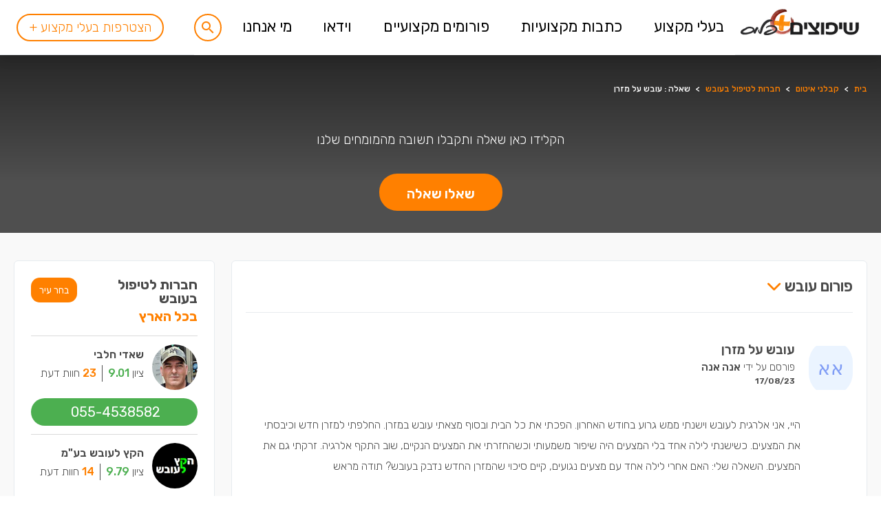

--- FILE ---
content_type: text/html; charset=UTF-8
request_url: https://www.shiplus.co.il/%D7%A4%D7%95%D7%A8%D7%95%D7%9E%D7%99%D7%9D/%D7%90%D7%99%D7%98%D7%95%D7%9D/%D7%A2%D7%95%D7%91%D7%A9/1692244213.html
body_size: 62225
content:
<!DOCTYPE html>
<html lang="he"
      class="scroll-smooth font-light"
      dir="rtl">

<head>
    <meta charset="utf-8"><script type="text/javascript">(window.NREUM||(NREUM={})).init={privacy:{cookies_enabled:true},ajax:{deny_list:["bam.eu01.nr-data.net"]},feature_flags:["soft_nav"],distributed_tracing:{enabled:true}};(window.NREUM||(NREUM={})).loader_config={agentID:"322552911",accountID:"3384971",trustKey:"3384971",xpid:"VwUPVV9UCRABXFBXAgMHU1w=",licenseKey:"NRJS-54848e4b595c60a90fd",applicationID:"181552058",browserID:"322552911"};;/*! For license information please see nr-loader-spa-1.308.0.min.js.LICENSE.txt */
(()=>{var e,t,r={384:(e,t,r)=>{"use strict";r.d(t,{NT:()=>a,US:()=>u,Zm:()=>o,bQ:()=>d,dV:()=>c,pV:()=>l});var n=r(6154),i=r(1863),s=r(1910);const a={beacon:"bam.nr-data.net",errorBeacon:"bam.nr-data.net"};function o(){return n.gm.NREUM||(n.gm.NREUM={}),void 0===n.gm.newrelic&&(n.gm.newrelic=n.gm.NREUM),n.gm.NREUM}function c(){let e=o();return e.o||(e.o={ST:n.gm.setTimeout,SI:n.gm.setImmediate||n.gm.setInterval,CT:n.gm.clearTimeout,XHR:n.gm.XMLHttpRequest,REQ:n.gm.Request,EV:n.gm.Event,PR:n.gm.Promise,MO:n.gm.MutationObserver,FETCH:n.gm.fetch,WS:n.gm.WebSocket},(0,s.i)(...Object.values(e.o))),e}function d(e,t){let r=o();r.initializedAgents??={},t.initializedAt={ms:(0,i.t)(),date:new Date},r.initializedAgents[e]=t}function u(e,t){o()[e]=t}function l(){return function(){let e=o();const t=e.info||{};e.info={beacon:a.beacon,errorBeacon:a.errorBeacon,...t}}(),function(){let e=o();const t=e.init||{};e.init={...t}}(),c(),function(){let e=o();const t=e.loader_config||{};e.loader_config={...t}}(),o()}},782:(e,t,r)=>{"use strict";r.d(t,{T:()=>n});const n=r(860).K7.pageViewTiming},860:(e,t,r)=>{"use strict";r.d(t,{$J:()=>u,K7:()=>c,P3:()=>d,XX:()=>i,Yy:()=>o,df:()=>s,qY:()=>n,v4:()=>a});const n="events",i="jserrors",s="browser/blobs",a="rum",o="browser/logs",c={ajax:"ajax",genericEvents:"generic_events",jserrors:i,logging:"logging",metrics:"metrics",pageAction:"page_action",pageViewEvent:"page_view_event",pageViewTiming:"page_view_timing",sessionReplay:"session_replay",sessionTrace:"session_trace",softNav:"soft_navigations",spa:"spa"},d={[c.pageViewEvent]:1,[c.pageViewTiming]:2,[c.metrics]:3,[c.jserrors]:4,[c.spa]:5,[c.ajax]:6,[c.sessionTrace]:7,[c.softNav]:8,[c.sessionReplay]:9,[c.logging]:10,[c.genericEvents]:11},u={[c.pageViewEvent]:a,[c.pageViewTiming]:n,[c.ajax]:n,[c.spa]:n,[c.softNav]:n,[c.metrics]:i,[c.jserrors]:i,[c.sessionTrace]:s,[c.sessionReplay]:s,[c.logging]:o,[c.genericEvents]:"ins"}},944:(e,t,r)=>{"use strict";r.d(t,{R:()=>i});var n=r(3241);function i(e,t){"function"==typeof console.debug&&(console.debug("New Relic Warning: https://github.com/newrelic/newrelic-browser-agent/blob/main/docs/warning-codes.md#".concat(e),t),(0,n.W)({agentIdentifier:null,drained:null,type:"data",name:"warn",feature:"warn",data:{code:e,secondary:t}}))}},993:(e,t,r)=>{"use strict";r.d(t,{A$:()=>s,ET:()=>a,TZ:()=>o,p_:()=>i});var n=r(860);const i={ERROR:"ERROR",WARN:"WARN",INFO:"INFO",DEBUG:"DEBUG",TRACE:"TRACE"},s={OFF:0,ERROR:1,WARN:2,INFO:3,DEBUG:4,TRACE:5},a="log",o=n.K7.logging},1541:(e,t,r)=>{"use strict";r.d(t,{U:()=>i,f:()=>n});const n={MFE:"MFE",BA:"BA"};function i(e,t){if(2!==t?.harvestEndpointVersion)return{};const r=t.agentRef.runtime.appMetadata.agents[0].entityGuid;return e?{"source.id":e.id,"source.name":e.name,"source.type":e.type,"parent.id":e.parent?.id||r,"parent.type":e.parent?.type||n.BA}:{"entity.guid":r,appId:t.agentRef.info.applicationID}}},1687:(e,t,r)=>{"use strict";r.d(t,{Ak:()=>d,Ze:()=>h,x3:()=>u});var n=r(3241),i=r(7836),s=r(3606),a=r(860),o=r(2646);const c={};function d(e,t){const r={staged:!1,priority:a.P3[t]||0};l(e),c[e].get(t)||c[e].set(t,r)}function u(e,t){e&&c[e]&&(c[e].get(t)&&c[e].delete(t),p(e,t,!1),c[e].size&&f(e))}function l(e){if(!e)throw new Error("agentIdentifier required");c[e]||(c[e]=new Map)}function h(e="",t="feature",r=!1){if(l(e),!e||!c[e].get(t)||r)return p(e,t);c[e].get(t).staged=!0,f(e)}function f(e){const t=Array.from(c[e]);t.every(([e,t])=>t.staged)&&(t.sort((e,t)=>e[1].priority-t[1].priority),t.forEach(([t])=>{c[e].delete(t),p(e,t)}))}function p(e,t,r=!0){const a=e?i.ee.get(e):i.ee,c=s.i.handlers;if(!a.aborted&&a.backlog&&c){if((0,n.W)({agentIdentifier:e,type:"lifecycle",name:"drain",feature:t}),r){const e=a.backlog[t],r=c[t];if(r){for(let t=0;e&&t<e.length;++t)g(e[t],r);Object.entries(r).forEach(([e,t])=>{Object.values(t||{}).forEach(t=>{t[0]?.on&&t[0]?.context()instanceof o.y&&t[0].on(e,t[1])})})}}a.isolatedBacklog||delete c[t],a.backlog[t]=null,a.emit("drain-"+t,[])}}function g(e,t){var r=e[1];Object.values(t[r]||{}).forEach(t=>{var r=e[0];if(t[0]===r){var n=t[1],i=e[3],s=e[2];n.apply(i,s)}})}},1738:(e,t,r)=>{"use strict";r.d(t,{U:()=>f,Y:()=>h});var n=r(3241),i=r(9908),s=r(1863),a=r(944),o=r(5701),c=r(3969),d=r(8362),u=r(860),l=r(4261);function h(e,t,r,s){const h=s||r;!h||h[e]&&h[e]!==d.d.prototype[e]||(h[e]=function(){(0,i.p)(c.xV,["API/"+e+"/called"],void 0,u.K7.metrics,r.ee),(0,n.W)({agentIdentifier:r.agentIdentifier,drained:!!o.B?.[r.agentIdentifier],type:"data",name:"api",feature:l.Pl+e,data:{}});try{return t.apply(this,arguments)}catch(e){(0,a.R)(23,e)}})}function f(e,t,r,n,a){const o=e.info;null===r?delete o.jsAttributes[t]:o.jsAttributes[t]=r,(a||null===r)&&(0,i.p)(l.Pl+n,[(0,s.t)(),t,r],void 0,"session",e.ee)}},1741:(e,t,r)=>{"use strict";r.d(t,{W:()=>s});var n=r(944),i=r(4261);class s{#e(e,...t){if(this[e]!==s.prototype[e])return this[e](...t);(0,n.R)(35,e)}addPageAction(e,t){return this.#e(i.hG,e,t)}register(e){return this.#e(i.eY,e)}recordCustomEvent(e,t){return this.#e(i.fF,e,t)}setPageViewName(e,t){return this.#e(i.Fw,e,t)}setCustomAttribute(e,t,r){return this.#e(i.cD,e,t,r)}noticeError(e,t){return this.#e(i.o5,e,t)}setUserId(e,t=!1){return this.#e(i.Dl,e,t)}setApplicationVersion(e){return this.#e(i.nb,e)}setErrorHandler(e){return this.#e(i.bt,e)}addRelease(e,t){return this.#e(i.k6,e,t)}log(e,t){return this.#e(i.$9,e,t)}start(){return this.#e(i.d3)}finished(e){return this.#e(i.BL,e)}recordReplay(){return this.#e(i.CH)}pauseReplay(){return this.#e(i.Tb)}addToTrace(e){return this.#e(i.U2,e)}setCurrentRouteName(e){return this.#e(i.PA,e)}interaction(e){return this.#e(i.dT,e)}wrapLogger(e,t,r){return this.#e(i.Wb,e,t,r)}measure(e,t){return this.#e(i.V1,e,t)}consent(e){return this.#e(i.Pv,e)}}},1863:(e,t,r)=>{"use strict";function n(){return Math.floor(performance.now())}r.d(t,{t:()=>n})},1910:(e,t,r)=>{"use strict";r.d(t,{i:()=>s});var n=r(944);const i=new Map;function s(...e){return e.every(e=>{if(i.has(e))return i.get(e);const t="function"==typeof e?e.toString():"",r=t.includes("[native code]"),s=t.includes("nrWrapper");return r||s||(0,n.R)(64,e?.name||t),i.set(e,r),r})}},2555:(e,t,r)=>{"use strict";r.d(t,{D:()=>o,f:()=>a});var n=r(384),i=r(8122);const s={beacon:n.NT.beacon,errorBeacon:n.NT.errorBeacon,licenseKey:void 0,applicationID:void 0,sa:void 0,queueTime:void 0,applicationTime:void 0,ttGuid:void 0,user:void 0,account:void 0,product:void 0,extra:void 0,jsAttributes:{},userAttributes:void 0,atts:void 0,transactionName:void 0,tNamePlain:void 0};function a(e){try{return!!e.licenseKey&&!!e.errorBeacon&&!!e.applicationID}catch(e){return!1}}const o=e=>(0,i.a)(e,s)},2614:(e,t,r)=>{"use strict";r.d(t,{BB:()=>a,H3:()=>n,g:()=>d,iL:()=>c,tS:()=>o,uh:()=>i,wk:()=>s});const n="NRBA",i="SESSION",s=144e5,a=18e5,o={STARTED:"session-started",PAUSE:"session-pause",RESET:"session-reset",RESUME:"session-resume",UPDATE:"session-update"},c={SAME_TAB:"same-tab",CROSS_TAB:"cross-tab"},d={OFF:0,FULL:1,ERROR:2}},2646:(e,t,r)=>{"use strict";r.d(t,{y:()=>n});class n{constructor(e){this.contextId=e}}},2843:(e,t,r)=>{"use strict";r.d(t,{G:()=>s,u:()=>i});var n=r(3878);function i(e,t=!1,r,i){(0,n.DD)("visibilitychange",function(){if(t)return void("hidden"===document.visibilityState&&e());e(document.visibilityState)},r,i)}function s(e,t,r){(0,n.sp)("pagehide",e,t,r)}},3241:(e,t,r)=>{"use strict";r.d(t,{W:()=>s});var n=r(6154);const i="newrelic";function s(e={}){try{n.gm.dispatchEvent(new CustomEvent(i,{detail:e}))}catch(e){}}},3304:(e,t,r)=>{"use strict";r.d(t,{A:()=>s});var n=r(7836);const i=()=>{const e=new WeakSet;return(t,r)=>{if("object"==typeof r&&null!==r){if(e.has(r))return;e.add(r)}return r}};function s(e){try{return JSON.stringify(e,i())??""}catch(e){try{n.ee.emit("internal-error",[e])}catch(e){}return""}}},3333:(e,t,r)=>{"use strict";r.d(t,{$v:()=>u,TZ:()=>n,Xh:()=>c,Zp:()=>i,kd:()=>d,mq:()=>o,nf:()=>a,qN:()=>s});const n=r(860).K7.genericEvents,i=["auxclick","click","copy","keydown","paste","scrollend"],s=["focus","blur"],a=4,o=1e3,c=2e3,d=["PageAction","UserAction","BrowserPerformance"],u={RESOURCES:"experimental.resources",REGISTER:"register"}},3434:(e,t,r)=>{"use strict";r.d(t,{Jt:()=>s,YM:()=>d});var n=r(7836),i=r(5607);const s="nr@original:".concat(i.W),a=50;var o=Object.prototype.hasOwnProperty,c=!1;function d(e,t){return e||(e=n.ee),r.inPlace=function(e,t,n,i,s){n||(n="");const a="-"===n.charAt(0);for(let o=0;o<t.length;o++){const c=t[o],d=e[c];l(d)||(e[c]=r(d,a?c+n:n,i,c,s))}},r.flag=s,r;function r(t,r,n,c,d){return l(t)?t:(r||(r=""),nrWrapper[s]=t,function(e,t,r){if(Object.defineProperty&&Object.keys)try{return Object.keys(e).forEach(function(r){Object.defineProperty(t,r,{get:function(){return e[r]},set:function(t){return e[r]=t,t}})}),t}catch(e){u([e],r)}for(var n in e)o.call(e,n)&&(t[n]=e[n])}(t,nrWrapper,e),nrWrapper);function nrWrapper(){var s,o,l,h;let f;try{o=this,s=[...arguments],l="function"==typeof n?n(s,o):n||{}}catch(t){u([t,"",[s,o,c],l],e)}i(r+"start",[s,o,c],l,d);const p=performance.now();let g;try{return h=t.apply(o,s),g=performance.now(),h}catch(e){throw g=performance.now(),i(r+"err",[s,o,e],l,d),f=e,f}finally{const e=g-p,t={start:p,end:g,duration:e,isLongTask:e>=a,methodName:c,thrownError:f};t.isLongTask&&i("long-task",[t,o],l,d),i(r+"end",[s,o,h],l,d)}}}function i(r,n,i,s){if(!c||t){var a=c;c=!0;try{e.emit(r,n,i,t,s)}catch(t){u([t,r,n,i],e)}c=a}}}function u(e,t){t||(t=n.ee);try{t.emit("internal-error",e)}catch(e){}}function l(e){return!(e&&"function"==typeof e&&e.apply&&!e[s])}},3606:(e,t,r)=>{"use strict";r.d(t,{i:()=>s});var n=r(9908);s.on=a;var i=s.handlers={};function s(e,t,r,s){a(s||n.d,i,e,t,r)}function a(e,t,r,i,s){s||(s="feature"),e||(e=n.d);var a=t[s]=t[s]||{};(a[r]=a[r]||[]).push([e,i])}},3738:(e,t,r)=>{"use strict";r.d(t,{He:()=>i,Kp:()=>o,Lc:()=>d,Rz:()=>u,TZ:()=>n,bD:()=>s,d3:()=>a,jx:()=>l,sl:()=>h,uP:()=>c});const n=r(860).K7.sessionTrace,i="bstResource",s="resource",a="-start",o="-end",c="fn"+a,d="fn"+o,u="pushState",l=1e3,h=3e4},3785:(e,t,r)=>{"use strict";r.d(t,{R:()=>c,b:()=>d});var n=r(9908),i=r(1863),s=r(860),a=r(3969),o=r(993);function c(e,t,r={},c=o.p_.INFO,d=!0,u,l=(0,i.t)()){(0,n.p)(a.xV,["API/logging/".concat(c.toLowerCase(),"/called")],void 0,s.K7.metrics,e),(0,n.p)(o.ET,[l,t,r,c,d,u],void 0,s.K7.logging,e)}function d(e){return"string"==typeof e&&Object.values(o.p_).some(t=>t===e.toUpperCase().trim())}},3878:(e,t,r)=>{"use strict";function n(e,t){return{capture:e,passive:!1,signal:t}}function i(e,t,r=!1,i){window.addEventListener(e,t,n(r,i))}function s(e,t,r=!1,i){document.addEventListener(e,t,n(r,i))}r.d(t,{DD:()=>s,jT:()=>n,sp:()=>i})},3962:(e,t,r)=>{"use strict";r.d(t,{AM:()=>a,O2:()=>l,OV:()=>s,Qu:()=>h,TZ:()=>c,ih:()=>f,pP:()=>o,t1:()=>u,tC:()=>i,wD:()=>d});var n=r(860);const i=["click","keydown","submit"],s="popstate",a="api",o="initialPageLoad",c=n.K7.softNav,d=5e3,u=500,l={INITIAL_PAGE_LOAD:"",ROUTE_CHANGE:1,UNSPECIFIED:2},h={INTERACTION:1,AJAX:2,CUSTOM_END:3,CUSTOM_TRACER:4},f={IP:"in progress",PF:"pending finish",FIN:"finished",CAN:"cancelled"}},3969:(e,t,r)=>{"use strict";r.d(t,{TZ:()=>n,XG:()=>o,rs:()=>i,xV:()=>a,z_:()=>s});const n=r(860).K7.metrics,i="sm",s="cm",a="storeSupportabilityMetrics",o="storeEventMetrics"},4234:(e,t,r)=>{"use strict";r.d(t,{W:()=>s});var n=r(7836),i=r(1687);class s{constructor(e,t){this.agentIdentifier=e,this.ee=n.ee.get(e),this.featureName=t,this.blocked=!1}deregisterDrain(){(0,i.x3)(this.agentIdentifier,this.featureName)}}},4261:(e,t,r)=>{"use strict";r.d(t,{$9:()=>u,BL:()=>c,CH:()=>p,Dl:()=>R,Fw:()=>w,PA:()=>v,Pl:()=>n,Pv:()=>A,Tb:()=>h,U2:()=>a,V1:()=>E,Wb:()=>T,bt:()=>y,cD:()=>b,d3:()=>x,dT:()=>d,eY:()=>g,fF:()=>f,hG:()=>s,hw:()=>i,k6:()=>o,nb:()=>m,o5:()=>l});const n="api-",i=n+"ixn-",s="addPageAction",a="addToTrace",o="addRelease",c="finished",d="interaction",u="log",l="noticeError",h="pauseReplay",f="recordCustomEvent",p="recordReplay",g="register",m="setApplicationVersion",v="setCurrentRouteName",b="setCustomAttribute",y="setErrorHandler",w="setPageViewName",R="setUserId",x="start",T="wrapLogger",E="measure",A="consent"},5205:(e,t,r)=>{"use strict";r.d(t,{j:()=>S});var n=r(384),i=r(1741);var s=r(2555),a=r(3333);const o=e=>{if(!e||"string"!=typeof e)return!1;try{document.createDocumentFragment().querySelector(e)}catch{return!1}return!0};var c=r(2614),d=r(944),u=r(8122);const l="[data-nr-mask]",h=e=>(0,u.a)(e,(()=>{const e={feature_flags:[],experimental:{allow_registered_children:!1,resources:!1},mask_selector:"*",block_selector:"[data-nr-block]",mask_input_options:{color:!1,date:!1,"datetime-local":!1,email:!1,month:!1,number:!1,range:!1,search:!1,tel:!1,text:!1,time:!1,url:!1,week:!1,textarea:!1,select:!1,password:!0}};return{ajax:{deny_list:void 0,block_internal:!0,enabled:!0,autoStart:!0},api:{get allow_registered_children(){return e.feature_flags.includes(a.$v.REGISTER)||e.experimental.allow_registered_children},set allow_registered_children(t){e.experimental.allow_registered_children=t},duplicate_registered_data:!1},browser_consent_mode:{enabled:!1},distributed_tracing:{enabled:void 0,exclude_newrelic_header:void 0,cors_use_newrelic_header:void 0,cors_use_tracecontext_headers:void 0,allowed_origins:void 0},get feature_flags(){return e.feature_flags},set feature_flags(t){e.feature_flags=t},generic_events:{enabled:!0,autoStart:!0},harvest:{interval:30},jserrors:{enabled:!0,autoStart:!0},logging:{enabled:!0,autoStart:!0},metrics:{enabled:!0,autoStart:!0},obfuscate:void 0,page_action:{enabled:!0},page_view_event:{enabled:!0,autoStart:!0},page_view_timing:{enabled:!0,autoStart:!0},performance:{capture_marks:!1,capture_measures:!1,capture_detail:!0,resources:{get enabled(){return e.feature_flags.includes(a.$v.RESOURCES)||e.experimental.resources},set enabled(t){e.experimental.resources=t},asset_types:[],first_party_domains:[],ignore_newrelic:!0}},privacy:{cookies_enabled:!0},proxy:{assets:void 0,beacon:void 0},session:{expiresMs:c.wk,inactiveMs:c.BB},session_replay:{autoStart:!0,enabled:!1,preload:!1,sampling_rate:10,error_sampling_rate:100,collect_fonts:!1,inline_images:!1,fix_stylesheets:!0,mask_all_inputs:!0,get mask_text_selector(){return e.mask_selector},set mask_text_selector(t){o(t)?e.mask_selector="".concat(t,",").concat(l):""===t||null===t?e.mask_selector=l:(0,d.R)(5,t)},get block_class(){return"nr-block"},get ignore_class(){return"nr-ignore"},get mask_text_class(){return"nr-mask"},get block_selector(){return e.block_selector},set block_selector(t){o(t)?e.block_selector+=",".concat(t):""!==t&&(0,d.R)(6,t)},get mask_input_options(){return e.mask_input_options},set mask_input_options(t){t&&"object"==typeof t?e.mask_input_options={...t,password:!0}:(0,d.R)(7,t)}},session_trace:{enabled:!0,autoStart:!0},soft_navigations:{enabled:!0,autoStart:!0},spa:{enabled:!0,autoStart:!0},ssl:void 0,user_actions:{enabled:!0,elementAttributes:["id","className","tagName","type"]}}})());var f=r(6154),p=r(9324);let g=0;const m={buildEnv:p.F3,distMethod:p.Xs,version:p.xv,originTime:f.WN},v={consented:!1},b={appMetadata:{},get consented(){return this.session?.state?.consent||v.consented},set consented(e){v.consented=e},customTransaction:void 0,denyList:void 0,disabled:!1,harvester:void 0,isolatedBacklog:!1,isRecording:!1,loaderType:void 0,maxBytes:3e4,obfuscator:void 0,onerror:void 0,ptid:void 0,releaseIds:{},session:void 0,timeKeeper:void 0,registeredEntities:[],jsAttributesMetadata:{bytes:0},get harvestCount(){return++g}},y=e=>{const t=(0,u.a)(e,b),r=Object.keys(m).reduce((e,t)=>(e[t]={value:m[t],writable:!1,configurable:!0,enumerable:!0},e),{});return Object.defineProperties(t,r)};var w=r(5701);const R=e=>{const t=e.startsWith("http");e+="/",r.p=t?e:"https://"+e};var x=r(7836),T=r(3241);const E={accountID:void 0,trustKey:void 0,agentID:void 0,licenseKey:void 0,applicationID:void 0,xpid:void 0},A=e=>(0,u.a)(e,E),_=new Set;function S(e,t={},r,a){let{init:o,info:c,loader_config:d,runtime:u={},exposed:l=!0}=t;if(!c){const e=(0,n.pV)();o=e.init,c=e.info,d=e.loader_config}e.init=h(o||{}),e.loader_config=A(d||{}),c.jsAttributes??={},f.bv&&(c.jsAttributes.isWorker=!0),e.info=(0,s.D)(c);const p=e.init,g=[c.beacon,c.errorBeacon];_.has(e.agentIdentifier)||(p.proxy.assets&&(R(p.proxy.assets),g.push(p.proxy.assets)),p.proxy.beacon&&g.push(p.proxy.beacon),e.beacons=[...g],function(e){const t=(0,n.pV)();Object.getOwnPropertyNames(i.W.prototype).forEach(r=>{const n=i.W.prototype[r];if("function"!=typeof n||"constructor"===n)return;let s=t[r];e[r]&&!1!==e.exposed&&"micro-agent"!==e.runtime?.loaderType&&(t[r]=(...t)=>{const n=e[r](...t);return s?s(...t):n})})}(e),(0,n.US)("activatedFeatures",w.B)),u.denyList=[...p.ajax.deny_list||[],...p.ajax.block_internal?g:[]],u.ptid=e.agentIdentifier,u.loaderType=r,e.runtime=y(u),_.has(e.agentIdentifier)||(e.ee=x.ee.get(e.agentIdentifier),e.exposed=l,(0,T.W)({agentIdentifier:e.agentIdentifier,drained:!!w.B?.[e.agentIdentifier],type:"lifecycle",name:"initialize",feature:void 0,data:e.config})),_.add(e.agentIdentifier)}},5270:(e,t,r)=>{"use strict";r.d(t,{Aw:()=>a,SR:()=>s,rF:()=>o});var n=r(384),i=r(7767);function s(e){return!!(0,n.dV)().o.MO&&(0,i.V)(e)&&!0===e?.session_trace.enabled}function a(e){return!0===e?.session_replay.preload&&s(e)}function o(e,t){try{if("string"==typeof t?.type){if("password"===t.type.toLowerCase())return"*".repeat(e?.length||0);if(void 0!==t?.dataset?.nrUnmask||t?.classList?.contains("nr-unmask"))return e}}catch(e){}return"string"==typeof e?e.replace(/[\S]/g,"*"):"*".repeat(e?.length||0)}},5289:(e,t,r)=>{"use strict";r.d(t,{GG:()=>a,Qr:()=>c,sB:()=>o});var n=r(3878),i=r(6389);function s(){return"undefined"==typeof document||"complete"===document.readyState}function a(e,t){if(s())return e();const r=(0,i.J)(e),a=setInterval(()=>{s()&&(clearInterval(a),r())},500);(0,n.sp)("load",r,t)}function o(e){if(s())return e();(0,n.DD)("DOMContentLoaded",e)}function c(e){if(s())return e();(0,n.sp)("popstate",e)}},5607:(e,t,r)=>{"use strict";r.d(t,{W:()=>n});const n=(0,r(9566).bz)()},5701:(e,t,r)=>{"use strict";r.d(t,{B:()=>s,t:()=>a});var n=r(3241);const i=new Set,s={};function a(e,t){const r=t.agentIdentifier;s[r]??={},e&&"object"==typeof e&&(i.has(r)||(t.ee.emit("rumresp",[e]),s[r]=e,i.add(r),(0,n.W)({agentIdentifier:r,loaded:!0,drained:!0,type:"lifecycle",name:"load",feature:void 0,data:e})))}},6154:(e,t,r)=>{"use strict";r.d(t,{OF:()=>d,RI:()=>i,WN:()=>h,bv:()=>s,eN:()=>f,gm:()=>a,lR:()=>l,m:()=>c,mw:()=>o,sb:()=>u});var n=r(1863);const i="undefined"!=typeof window&&!!window.document,s="undefined"!=typeof WorkerGlobalScope&&("undefined"!=typeof self&&self instanceof WorkerGlobalScope&&self.navigator instanceof WorkerNavigator||"undefined"!=typeof globalThis&&globalThis instanceof WorkerGlobalScope&&globalThis.navigator instanceof WorkerNavigator),a=i?window:"undefined"!=typeof WorkerGlobalScope&&("undefined"!=typeof self&&self instanceof WorkerGlobalScope&&self||"undefined"!=typeof globalThis&&globalThis instanceof WorkerGlobalScope&&globalThis),o=Boolean("hidden"===a?.document?.visibilityState),c=""+a?.location,d=/iPad|iPhone|iPod/.test(a.navigator?.userAgent),u=d&&"undefined"==typeof SharedWorker,l=(()=>{const e=a.navigator?.userAgent?.match(/Firefox[/\s](\d+\.\d+)/);return Array.isArray(e)&&e.length>=2?+e[1]:0})(),h=Date.now()-(0,n.t)(),f=()=>"undefined"!=typeof PerformanceNavigationTiming&&a?.performance?.getEntriesByType("navigation")?.[0]?.responseStart},6344:(e,t,r)=>{"use strict";r.d(t,{BB:()=>u,Qb:()=>l,TZ:()=>i,Ug:()=>a,Vh:()=>s,_s:()=>o,bc:()=>d,yP:()=>c});var n=r(2614);const i=r(860).K7.sessionReplay,s="errorDuringReplay",a=.12,o={DomContentLoaded:0,Load:1,FullSnapshot:2,IncrementalSnapshot:3,Meta:4,Custom:5},c={[n.g.ERROR]:15e3,[n.g.FULL]:3e5,[n.g.OFF]:0},d={RESET:{message:"Session was reset",sm:"Reset"},IMPORT:{message:"Recorder failed to import",sm:"Import"},TOO_MANY:{message:"429: Too Many Requests",sm:"Too-Many"},TOO_BIG:{message:"Payload was too large",sm:"Too-Big"},CROSS_TAB:{message:"Session Entity was set to OFF on another tab",sm:"Cross-Tab"},ENTITLEMENTS:{message:"Session Replay is not allowed and will not be started",sm:"Entitlement"}},u=5e3,l={API:"api",RESUME:"resume",SWITCH_TO_FULL:"switchToFull",INITIALIZE:"initialize",PRELOAD:"preload"}},6389:(e,t,r)=>{"use strict";function n(e,t=500,r={}){const n=r?.leading||!1;let i;return(...r)=>{n&&void 0===i&&(e.apply(this,r),i=setTimeout(()=>{i=clearTimeout(i)},t)),n||(clearTimeout(i),i=setTimeout(()=>{e.apply(this,r)},t))}}function i(e){let t=!1;return(...r)=>{t||(t=!0,e.apply(this,r))}}r.d(t,{J:()=>i,s:()=>n})},6630:(e,t,r)=>{"use strict";r.d(t,{T:()=>n});const n=r(860).K7.pageViewEvent},6774:(e,t,r)=>{"use strict";r.d(t,{T:()=>n});const n=r(860).K7.jserrors},7295:(e,t,r)=>{"use strict";r.d(t,{Xv:()=>a,gX:()=>i,iW:()=>s});var n=[];function i(e){if(!e||s(e))return!1;if(0===n.length)return!0;if("*"===n[0].hostname)return!1;for(var t=0;t<n.length;t++){var r=n[t];if(r.hostname.test(e.hostname)&&r.pathname.test(e.pathname))return!1}return!0}function s(e){return void 0===e.hostname}function a(e){if(n=[],e&&e.length)for(var t=0;t<e.length;t++){let r=e[t];if(!r)continue;if("*"===r)return void(n=[{hostname:"*"}]);0===r.indexOf("http://")?r=r.substring(7):0===r.indexOf("https://")&&(r=r.substring(8));const i=r.indexOf("/");let s,a;i>0?(s=r.substring(0,i),a=r.substring(i)):(s=r,a="*");let[c]=s.split(":");n.push({hostname:o(c),pathname:o(a,!0)})}}function o(e,t=!1){const r=e.replace(/[.+?^${}()|[\]\\]/g,e=>"\\"+e).replace(/\*/g,".*?");return new RegExp((t?"^":"")+r+"$")}},7485:(e,t,r)=>{"use strict";r.d(t,{D:()=>i});var n=r(6154);function i(e){if(0===(e||"").indexOf("data:"))return{protocol:"data"};try{const t=new URL(e,location.href),r={port:t.port,hostname:t.hostname,pathname:t.pathname,search:t.search,protocol:t.protocol.slice(0,t.protocol.indexOf(":")),sameOrigin:t.protocol===n.gm?.location?.protocol&&t.host===n.gm?.location?.host};return r.port&&""!==r.port||("http:"===t.protocol&&(r.port="80"),"https:"===t.protocol&&(r.port="443")),r.pathname&&""!==r.pathname?r.pathname.startsWith("/")||(r.pathname="/".concat(r.pathname)):r.pathname="/",r}catch(e){return{}}}},7699:(e,t,r)=>{"use strict";r.d(t,{It:()=>s,KC:()=>o,No:()=>i,qh:()=>a});var n=r(860);const i=16e3,s=1e6,a="SESSION_ERROR",o={[n.K7.logging]:!0,[n.K7.genericEvents]:!1,[n.K7.jserrors]:!1,[n.K7.ajax]:!1}},7767:(e,t,r)=>{"use strict";r.d(t,{V:()=>i});var n=r(6154);const i=e=>n.RI&&!0===e?.privacy.cookies_enabled},7836:(e,t,r)=>{"use strict";r.d(t,{P:()=>o,ee:()=>c});var n=r(384),i=r(8990),s=r(2646),a=r(5607);const o="nr@context:".concat(a.W),c=function e(t,r){var n={},a={},u={},l=!1;try{l=16===r.length&&d.initializedAgents?.[r]?.runtime.isolatedBacklog}catch(e){}var h={on:p,addEventListener:p,removeEventListener:function(e,t){var r=n[e];if(!r)return;for(var i=0;i<r.length;i++)r[i]===t&&r.splice(i,1)},emit:function(e,r,n,i,s){!1!==s&&(s=!0);if(c.aborted&&!i)return;t&&s&&t.emit(e,r,n);var o=f(n);g(e).forEach(e=>{e.apply(o,r)});var d=v()[a[e]];d&&d.push([h,e,r,o]);return o},get:m,listeners:g,context:f,buffer:function(e,t){const r=v();if(t=t||"feature",h.aborted)return;Object.entries(e||{}).forEach(([e,n])=>{a[n]=t,t in r||(r[t]=[])})},abort:function(){h._aborted=!0,Object.keys(h.backlog).forEach(e=>{delete h.backlog[e]})},isBuffering:function(e){return!!v()[a[e]]},debugId:r,backlog:l?{}:t&&"object"==typeof t.backlog?t.backlog:{},isolatedBacklog:l};return Object.defineProperty(h,"aborted",{get:()=>{let e=h._aborted||!1;return e||(t&&(e=t.aborted),e)}}),h;function f(e){return e&&e instanceof s.y?e:e?(0,i.I)(e,o,()=>new s.y(o)):new s.y(o)}function p(e,t){n[e]=g(e).concat(t)}function g(e){return n[e]||[]}function m(t){return u[t]=u[t]||e(h,t)}function v(){return h.backlog}}(void 0,"globalEE"),d=(0,n.Zm)();d.ee||(d.ee=c)},8122:(e,t,r)=>{"use strict";r.d(t,{a:()=>i});var n=r(944);function i(e,t){try{if(!e||"object"!=typeof e)return(0,n.R)(3);if(!t||"object"!=typeof t)return(0,n.R)(4);const r=Object.create(Object.getPrototypeOf(t),Object.getOwnPropertyDescriptors(t)),s=0===Object.keys(r).length?e:r;for(let a in s)if(void 0!==e[a])try{if(null===e[a]){r[a]=null;continue}Array.isArray(e[a])&&Array.isArray(t[a])?r[a]=Array.from(new Set([...e[a],...t[a]])):"object"==typeof e[a]&&"object"==typeof t[a]?r[a]=i(e[a],t[a]):r[a]=e[a]}catch(e){r[a]||(0,n.R)(1,e)}return r}catch(e){(0,n.R)(2,e)}}},8139:(e,t,r)=>{"use strict";r.d(t,{u:()=>h});var n=r(7836),i=r(3434),s=r(8990),a=r(6154);const o={},c=a.gm.XMLHttpRequest,d="addEventListener",u="removeEventListener",l="nr@wrapped:".concat(n.P);function h(e){var t=function(e){return(e||n.ee).get("events")}(e);if(o[t.debugId]++)return t;o[t.debugId]=1;var r=(0,i.YM)(t,!0);function h(e){r.inPlace(e,[d,u],"-",p)}function p(e,t){return e[1]}return"getPrototypeOf"in Object&&(a.RI&&f(document,h),c&&f(c.prototype,h),f(a.gm,h)),t.on(d+"-start",function(e,t){var n=e[1];if(null!==n&&("function"==typeof n||"object"==typeof n)&&"newrelic"!==e[0]){var i=(0,s.I)(n,l,function(){var e={object:function(){if("function"!=typeof n.handleEvent)return;return n.handleEvent.apply(n,arguments)},function:n}[typeof n];return e?r(e,"fn-",null,e.name||"anonymous"):n});this.wrapped=e[1]=i}}),t.on(u+"-start",function(e){e[1]=this.wrapped||e[1]}),t}function f(e,t,...r){let n=e;for(;"object"==typeof n&&!Object.prototype.hasOwnProperty.call(n,d);)n=Object.getPrototypeOf(n);n&&t(n,...r)}},8362:(e,t,r)=>{"use strict";r.d(t,{d:()=>s});var n=r(9566),i=r(1741);class s extends i.W{agentIdentifier=(0,n.LA)(16)}},8374:(e,t,r)=>{r.nc=(()=>{try{return document?.currentScript?.nonce}catch(e){}return""})()},8990:(e,t,r)=>{"use strict";r.d(t,{I:()=>i});var n=Object.prototype.hasOwnProperty;function i(e,t,r){if(n.call(e,t))return e[t];var i=r();if(Object.defineProperty&&Object.keys)try{return Object.defineProperty(e,t,{value:i,writable:!0,enumerable:!1}),i}catch(e){}return e[t]=i,i}},9119:(e,t,r)=>{"use strict";r.d(t,{L:()=>s});var n=/([^?#]*)[^#]*(#[^?]*|$).*/,i=/([^?#]*)().*/;function s(e,t){return e?e.replace(t?n:i,"$1$2"):e}},9300:(e,t,r)=>{"use strict";r.d(t,{T:()=>n});const n=r(860).K7.ajax},9324:(e,t,r)=>{"use strict";r.d(t,{AJ:()=>a,F3:()=>i,Xs:()=>s,Yq:()=>o,xv:()=>n});const n="1.308.0",i="PROD",s="CDN",a="@newrelic/rrweb",o="1.0.1"},9566:(e,t,r)=>{"use strict";r.d(t,{LA:()=>o,ZF:()=>c,bz:()=>a,el:()=>d});var n=r(6154);const i="xxxxxxxx-xxxx-4xxx-yxxx-xxxxxxxxxxxx";function s(e,t){return e?15&e[t]:16*Math.random()|0}function a(){const e=n.gm?.crypto||n.gm?.msCrypto;let t,r=0;return e&&e.getRandomValues&&(t=e.getRandomValues(new Uint8Array(30))),i.split("").map(e=>"x"===e?s(t,r++).toString(16):"y"===e?(3&s()|8).toString(16):e).join("")}function o(e){const t=n.gm?.crypto||n.gm?.msCrypto;let r,i=0;t&&t.getRandomValues&&(r=t.getRandomValues(new Uint8Array(e)));const a=[];for(var o=0;o<e;o++)a.push(s(r,i++).toString(16));return a.join("")}function c(){return o(16)}function d(){return o(32)}},9908:(e,t,r)=>{"use strict";r.d(t,{d:()=>n,p:()=>i});var n=r(7836).ee.get("handle");function i(e,t,r,i,s){s?(s.buffer([e],i),s.emit(e,t,r)):(n.buffer([e],i),n.emit(e,t,r))}}},n={};function i(e){var t=n[e];if(void 0!==t)return t.exports;var s=n[e]={exports:{}};return r[e](s,s.exports,i),s.exports}i.m=r,i.d=(e,t)=>{for(var r in t)i.o(t,r)&&!i.o(e,r)&&Object.defineProperty(e,r,{enumerable:!0,get:t[r]})},i.f={},i.e=e=>Promise.all(Object.keys(i.f).reduce((t,r)=>(i.f[r](e,t),t),[])),i.u=e=>({212:"nr-spa-compressor",249:"nr-spa-recorder",478:"nr-spa"}[e]+"-1.308.0.min.js"),i.o=(e,t)=>Object.prototype.hasOwnProperty.call(e,t),e={},t="NRBA-1.308.0.PROD:",i.l=(r,n,s,a)=>{if(e[r])e[r].push(n);else{var o,c;if(void 0!==s)for(var d=document.getElementsByTagName("script"),u=0;u<d.length;u++){var l=d[u];if(l.getAttribute("src")==r||l.getAttribute("data-webpack")==t+s){o=l;break}}if(!o){c=!0;var h={478:"sha512-RSfSVnmHk59T/uIPbdSE0LPeqcEdF4/+XhfJdBuccH5rYMOEZDhFdtnh6X6nJk7hGpzHd9Ujhsy7lZEz/ORYCQ==",249:"sha512-ehJXhmntm85NSqW4MkhfQqmeKFulra3klDyY0OPDUE+sQ3GokHlPh1pmAzuNy//3j4ac6lzIbmXLvGQBMYmrkg==",212:"sha512-B9h4CR46ndKRgMBcK+j67uSR2RCnJfGefU+A7FrgR/k42ovXy5x/MAVFiSvFxuVeEk/pNLgvYGMp1cBSK/G6Fg=="};(o=document.createElement("script")).charset="utf-8",i.nc&&o.setAttribute("nonce",i.nc),o.setAttribute("data-webpack",t+s),o.src=r,0!==o.src.indexOf(window.location.origin+"/")&&(o.crossOrigin="anonymous"),h[a]&&(o.integrity=h[a])}e[r]=[n];var f=(t,n)=>{o.onerror=o.onload=null,clearTimeout(p);var i=e[r];if(delete e[r],o.parentNode&&o.parentNode.removeChild(o),i&&i.forEach(e=>e(n)),t)return t(n)},p=setTimeout(f.bind(null,void 0,{type:"timeout",target:o}),12e4);o.onerror=f.bind(null,o.onerror),o.onload=f.bind(null,o.onload),c&&document.head.appendChild(o)}},i.r=e=>{"undefined"!=typeof Symbol&&Symbol.toStringTag&&Object.defineProperty(e,Symbol.toStringTag,{value:"Module"}),Object.defineProperty(e,"__esModule",{value:!0})},i.p="https://js-agent.newrelic.com/",(()=>{var e={38:0,788:0};i.f.j=(t,r)=>{var n=i.o(e,t)?e[t]:void 0;if(0!==n)if(n)r.push(n[2]);else{var s=new Promise((r,i)=>n=e[t]=[r,i]);r.push(n[2]=s);var a=i.p+i.u(t),o=new Error;i.l(a,r=>{if(i.o(e,t)&&(0!==(n=e[t])&&(e[t]=void 0),n)){var s=r&&("load"===r.type?"missing":r.type),a=r&&r.target&&r.target.src;o.message="Loading chunk "+t+" failed: ("+s+": "+a+")",o.name="ChunkLoadError",o.type=s,o.request=a,n[1](o)}},"chunk-"+t,t)}};var t=(t,r)=>{var n,s,[a,o,c]=r,d=0;if(a.some(t=>0!==e[t])){for(n in o)i.o(o,n)&&(i.m[n]=o[n]);if(c)c(i)}for(t&&t(r);d<a.length;d++)s=a[d],i.o(e,s)&&e[s]&&e[s][0](),e[s]=0},r=self["webpackChunk:NRBA-1.308.0.PROD"]=self["webpackChunk:NRBA-1.308.0.PROD"]||[];r.forEach(t.bind(null,0)),r.push=t.bind(null,r.push.bind(r))})(),(()=>{"use strict";i(8374);var e=i(8362),t=i(860);const r=Object.values(t.K7);var n=i(5205);var s=i(9908),a=i(1863),o=i(4261),c=i(1738);var d=i(1687),u=i(4234),l=i(5289),h=i(6154),f=i(944),p=i(5270),g=i(7767),m=i(6389),v=i(7699);class b extends u.W{constructor(e,t){super(e.agentIdentifier,t),this.agentRef=e,this.abortHandler=void 0,this.featAggregate=void 0,this.loadedSuccessfully=void 0,this.onAggregateImported=new Promise(e=>{this.loadedSuccessfully=e}),this.deferred=Promise.resolve(),!1===e.init[this.featureName].autoStart?this.deferred=new Promise((t,r)=>{this.ee.on("manual-start-all",(0,m.J)(()=>{(0,d.Ak)(e.agentIdentifier,this.featureName),t()}))}):(0,d.Ak)(e.agentIdentifier,t)}importAggregator(e,t,r={}){if(this.featAggregate)return;const n=async()=>{let n;await this.deferred;try{if((0,g.V)(e.init)){const{setupAgentSession:t}=await i.e(478).then(i.bind(i,8766));n=t(e)}}catch(e){(0,f.R)(20,e),this.ee.emit("internal-error",[e]),(0,s.p)(v.qh,[e],void 0,this.featureName,this.ee)}try{if(!this.#t(this.featureName,n,e.init))return(0,d.Ze)(this.agentIdentifier,this.featureName),void this.loadedSuccessfully(!1);const{Aggregate:i}=await t();this.featAggregate=new i(e,r),e.runtime.harvester.initializedAggregates.push(this.featAggregate),this.loadedSuccessfully(!0)}catch(e){(0,f.R)(34,e),this.abortHandler?.(),(0,d.Ze)(this.agentIdentifier,this.featureName,!0),this.loadedSuccessfully(!1),this.ee&&this.ee.abort()}};h.RI?(0,l.GG)(()=>n(),!0):n()}#t(e,r,n){if(this.blocked)return!1;switch(e){case t.K7.sessionReplay:return(0,p.SR)(n)&&!!r;case t.K7.sessionTrace:return!!r;default:return!0}}}var y=i(6630),w=i(2614),R=i(3241);class x extends b{static featureName=y.T;constructor(e){var t;super(e,y.T),this.setupInspectionEvents(e.agentIdentifier),t=e,(0,c.Y)(o.Fw,function(e,r){"string"==typeof e&&("/"!==e.charAt(0)&&(e="/"+e),t.runtime.customTransaction=(r||"http://custom.transaction")+e,(0,s.p)(o.Pl+o.Fw,[(0,a.t)()],void 0,void 0,t.ee))},t),this.importAggregator(e,()=>i.e(478).then(i.bind(i,2467)))}setupInspectionEvents(e){const t=(t,r)=>{t&&(0,R.W)({agentIdentifier:e,timeStamp:t.timeStamp,loaded:"complete"===t.target.readyState,type:"window",name:r,data:t.target.location+""})};(0,l.sB)(e=>{t(e,"DOMContentLoaded")}),(0,l.GG)(e=>{t(e,"load")}),(0,l.Qr)(e=>{t(e,"navigate")}),this.ee.on(w.tS.UPDATE,(t,r)=>{(0,R.W)({agentIdentifier:e,type:"lifecycle",name:"session",data:r})})}}var T=i(384);class E extends e.d{constructor(e){var t;(super(),h.gm)?(this.features={},(0,T.bQ)(this.agentIdentifier,this),this.desiredFeatures=new Set(e.features||[]),this.desiredFeatures.add(x),(0,n.j)(this,e,e.loaderType||"agent"),t=this,(0,c.Y)(o.cD,function(e,r,n=!1){if("string"==typeof e){if(["string","number","boolean"].includes(typeof r)||null===r)return(0,c.U)(t,e,r,o.cD,n);(0,f.R)(40,typeof r)}else(0,f.R)(39,typeof e)},t),function(e){(0,c.Y)(o.Dl,function(t,r=!1){if("string"!=typeof t&&null!==t)return void(0,f.R)(41,typeof t);const n=e.info.jsAttributes["enduser.id"];r&&null!=n&&n!==t?(0,s.p)(o.Pl+"setUserIdAndResetSession",[t],void 0,"session",e.ee):(0,c.U)(e,"enduser.id",t,o.Dl,!0)},e)}(this),function(e){(0,c.Y)(o.nb,function(t){if("string"==typeof t||null===t)return(0,c.U)(e,"application.version",t,o.nb,!1);(0,f.R)(42,typeof t)},e)}(this),function(e){(0,c.Y)(o.d3,function(){e.ee.emit("manual-start-all")},e)}(this),function(e){(0,c.Y)(o.Pv,function(t=!0){if("boolean"==typeof t){if((0,s.p)(o.Pl+o.Pv,[t],void 0,"session",e.ee),e.runtime.consented=t,t){const t=e.features.page_view_event;t.onAggregateImported.then(e=>{const r=t.featAggregate;e&&!r.sentRum&&r.sendRum()})}}else(0,f.R)(65,typeof t)},e)}(this),this.run()):(0,f.R)(21)}get config(){return{info:this.info,init:this.init,loader_config:this.loader_config,runtime:this.runtime}}get api(){return this}run(){try{const e=function(e){const t={};return r.forEach(r=>{t[r]=!!e[r]?.enabled}),t}(this.init),n=[...this.desiredFeatures];n.sort((e,r)=>t.P3[e.featureName]-t.P3[r.featureName]),n.forEach(r=>{if(!e[r.featureName]&&r.featureName!==t.K7.pageViewEvent)return;if(r.featureName===t.K7.spa)return void(0,f.R)(67);const n=function(e){switch(e){case t.K7.ajax:return[t.K7.jserrors];case t.K7.sessionTrace:return[t.K7.ajax,t.K7.pageViewEvent];case t.K7.sessionReplay:return[t.K7.sessionTrace];case t.K7.pageViewTiming:return[t.K7.pageViewEvent];default:return[]}}(r.featureName).filter(e=>!(e in this.features));n.length>0&&(0,f.R)(36,{targetFeature:r.featureName,missingDependencies:n}),this.features[r.featureName]=new r(this)})}catch(e){(0,f.R)(22,e);for(const e in this.features)this.features[e].abortHandler?.();const t=(0,T.Zm)();delete t.initializedAgents[this.agentIdentifier]?.features,delete this.sharedAggregator;return t.ee.get(this.agentIdentifier).abort(),!1}}}var A=i(2843),_=i(782);class S extends b{static featureName=_.T;constructor(e){super(e,_.T),h.RI&&((0,A.u)(()=>(0,s.p)("docHidden",[(0,a.t)()],void 0,_.T,this.ee),!0),(0,A.G)(()=>(0,s.p)("winPagehide",[(0,a.t)()],void 0,_.T,this.ee)),this.importAggregator(e,()=>i.e(478).then(i.bind(i,9917))))}}var O=i(3969);class I extends b{static featureName=O.TZ;constructor(e){super(e,O.TZ),h.RI&&document.addEventListener("securitypolicyviolation",e=>{(0,s.p)(O.xV,["Generic/CSPViolation/Detected"],void 0,this.featureName,this.ee)}),this.importAggregator(e,()=>i.e(478).then(i.bind(i,6555)))}}var N=i(6774),P=i(3878),k=i(3304);class D{constructor(e,t,r,n,i){this.name="UncaughtError",this.message="string"==typeof e?e:(0,k.A)(e),this.sourceURL=t,this.line=r,this.column=n,this.__newrelic=i}}function C(e){return M(e)?e:new D(void 0!==e?.message?e.message:e,e?.filename||e?.sourceURL,e?.lineno||e?.line,e?.colno||e?.col,e?.__newrelic,e?.cause)}function j(e){const t="Unhandled Promise Rejection: ";if(!e?.reason)return;if(M(e.reason)){try{e.reason.message.startsWith(t)||(e.reason.message=t+e.reason.message)}catch(e){}return C(e.reason)}const r=C(e.reason);return(r.message||"").startsWith(t)||(r.message=t+r.message),r}function L(e){if(e.error instanceof SyntaxError&&!/:\d+$/.test(e.error.stack?.trim())){const t=new D(e.message,e.filename,e.lineno,e.colno,e.error.__newrelic,e.cause);return t.name=SyntaxError.name,t}return M(e.error)?e.error:C(e)}function M(e){return e instanceof Error&&!!e.stack}function H(e,r,n,i,o=(0,a.t)()){"string"==typeof e&&(e=new Error(e)),(0,s.p)("err",[e,o,!1,r,n.runtime.isRecording,void 0,i],void 0,t.K7.jserrors,n.ee),(0,s.p)("uaErr",[],void 0,t.K7.genericEvents,n.ee)}var B=i(1541),K=i(993),W=i(3785);function U(e,{customAttributes:t={},level:r=K.p_.INFO}={},n,i,s=(0,a.t)()){(0,W.R)(n.ee,e,t,r,!1,i,s)}function F(e,r,n,i,c=(0,a.t)()){(0,s.p)(o.Pl+o.hG,[c,e,r,i],void 0,t.K7.genericEvents,n.ee)}function V(e,r,n,i,c=(0,a.t)()){const{start:d,end:u,customAttributes:l}=r||{},h={customAttributes:l||{}};if("object"!=typeof h.customAttributes||"string"!=typeof e||0===e.length)return void(0,f.R)(57);const p=(e,t)=>null==e?t:"number"==typeof e?e:e instanceof PerformanceMark?e.startTime:Number.NaN;if(h.start=p(d,0),h.end=p(u,c),Number.isNaN(h.start)||Number.isNaN(h.end))(0,f.R)(57);else{if(h.duration=h.end-h.start,!(h.duration<0))return(0,s.p)(o.Pl+o.V1,[h,e,i],void 0,t.K7.genericEvents,n.ee),h;(0,f.R)(58)}}function G(e,r={},n,i,c=(0,a.t)()){(0,s.p)(o.Pl+o.fF,[c,e,r,i],void 0,t.K7.genericEvents,n.ee)}function z(e){(0,c.Y)(o.eY,function(t){return Y(e,t)},e)}function Y(e,r,n){(0,f.R)(54,"newrelic.register"),r||={},r.type=B.f.MFE,r.licenseKey||=e.info.licenseKey,r.blocked=!1,r.parent=n||{},Array.isArray(r.tags)||(r.tags=[]);const i={};r.tags.forEach(e=>{"name"!==e&&"id"!==e&&(i["source.".concat(e)]=!0)}),r.isolated??=!0;let o=()=>{};const c=e.runtime.registeredEntities;if(!r.isolated){const e=c.find(({metadata:{target:{id:e}}})=>e===r.id&&!r.isolated);if(e)return e}const d=e=>{r.blocked=!0,o=e};function u(e){return"string"==typeof e&&!!e.trim()&&e.trim().length<501||"number"==typeof e}e.init.api.allow_registered_children||d((0,m.J)(()=>(0,f.R)(55))),u(r.id)&&u(r.name)||d((0,m.J)(()=>(0,f.R)(48,r)));const l={addPageAction:(t,n={})=>g(F,[t,{...i,...n},e],r),deregister:()=>{d((0,m.J)(()=>(0,f.R)(68)))},log:(t,n={})=>g(U,[t,{...n,customAttributes:{...i,...n.customAttributes||{}}},e],r),measure:(t,n={})=>g(V,[t,{...n,customAttributes:{...i,...n.customAttributes||{}}},e],r),noticeError:(t,n={})=>g(H,[t,{...i,...n},e],r),register:(t={})=>g(Y,[e,t],l.metadata.target),recordCustomEvent:(t,n={})=>g(G,[t,{...i,...n},e],r),setApplicationVersion:e=>p("application.version",e),setCustomAttribute:(e,t)=>p(e,t),setUserId:e=>p("enduser.id",e),metadata:{customAttributes:i,target:r}},h=()=>(r.blocked&&o(),r.blocked);h()||c.push(l);const p=(e,t)=>{h()||(i[e]=t)},g=(r,n,i)=>{if(h())return;const o=(0,a.t)();(0,s.p)(O.xV,["API/register/".concat(r.name,"/called")],void 0,t.K7.metrics,e.ee);try{if(e.init.api.duplicate_registered_data&&"register"!==r.name){let e=n;if(n[1]instanceof Object){const t={"child.id":i.id,"child.type":i.type};e="customAttributes"in n[1]?[n[0],{...n[1],customAttributes:{...n[1].customAttributes,...t}},...n.slice(2)]:[n[0],{...n[1],...t},...n.slice(2)]}r(...e,void 0,o)}return r(...n,i,o)}catch(e){(0,f.R)(50,e)}};return l}class Z extends b{static featureName=N.T;constructor(e){var t;super(e,N.T),t=e,(0,c.Y)(o.o5,(e,r)=>H(e,r,t),t),function(e){(0,c.Y)(o.bt,function(t){e.runtime.onerror=t},e)}(e),function(e){let t=0;(0,c.Y)(o.k6,function(e,r){++t>10||(this.runtime.releaseIds[e.slice(-200)]=(""+r).slice(-200))},e)}(e),z(e);try{this.removeOnAbort=new AbortController}catch(e){}this.ee.on("internal-error",(t,r)=>{this.abortHandler&&(0,s.p)("ierr",[C(t),(0,a.t)(),!0,{},e.runtime.isRecording,r],void 0,this.featureName,this.ee)}),h.gm.addEventListener("unhandledrejection",t=>{this.abortHandler&&(0,s.p)("err",[j(t),(0,a.t)(),!1,{unhandledPromiseRejection:1},e.runtime.isRecording],void 0,this.featureName,this.ee)},(0,P.jT)(!1,this.removeOnAbort?.signal)),h.gm.addEventListener("error",t=>{this.abortHandler&&(0,s.p)("err",[L(t),(0,a.t)(),!1,{},e.runtime.isRecording],void 0,this.featureName,this.ee)},(0,P.jT)(!1,this.removeOnAbort?.signal)),this.abortHandler=this.#r,this.importAggregator(e,()=>i.e(478).then(i.bind(i,2176)))}#r(){this.removeOnAbort?.abort(),this.abortHandler=void 0}}var q=i(8990);let X=1;function J(e){const t=typeof e;return!e||"object"!==t&&"function"!==t?-1:e===h.gm?0:(0,q.I)(e,"nr@id",function(){return X++})}function Q(e){if("string"==typeof e&&e.length)return e.length;if("object"==typeof e){if("undefined"!=typeof ArrayBuffer&&e instanceof ArrayBuffer&&e.byteLength)return e.byteLength;if("undefined"!=typeof Blob&&e instanceof Blob&&e.size)return e.size;if(!("undefined"!=typeof FormData&&e instanceof FormData))try{return(0,k.A)(e).length}catch(e){return}}}var ee=i(8139),te=i(7836),re=i(3434);const ne={},ie=["open","send"];function se(e){var t=e||te.ee;const r=function(e){return(e||te.ee).get("xhr")}(t);if(void 0===h.gm.XMLHttpRequest)return r;if(ne[r.debugId]++)return r;ne[r.debugId]=1,(0,ee.u)(t);var n=(0,re.YM)(r),i=h.gm.XMLHttpRequest,s=h.gm.MutationObserver,a=h.gm.Promise,o=h.gm.setInterval,c="readystatechange",d=["onload","onerror","onabort","onloadstart","onloadend","onprogress","ontimeout"],u=[],l=h.gm.XMLHttpRequest=function(e){const t=new i(e),s=r.context(t);try{r.emit("new-xhr",[t],s),t.addEventListener(c,(a=s,function(){var e=this;e.readyState>3&&!a.resolved&&(a.resolved=!0,r.emit("xhr-resolved",[],e)),n.inPlace(e,d,"fn-",y)}),(0,P.jT)(!1))}catch(e){(0,f.R)(15,e);try{r.emit("internal-error",[e])}catch(e){}}var a;return t};function p(e,t){n.inPlace(t,["onreadystatechange"],"fn-",y)}if(function(e,t){for(var r in e)t[r]=e[r]}(i,l),l.prototype=i.prototype,n.inPlace(l.prototype,ie,"-xhr-",y),r.on("send-xhr-start",function(e,t){p(e,t),function(e){u.push(e),s&&(g?g.then(b):o?o(b):(m=-m,v.data=m))}(t)}),r.on("open-xhr-start",p),s){var g=a&&a.resolve();if(!o&&!a){var m=1,v=document.createTextNode(m);new s(b).observe(v,{characterData:!0})}}else t.on("fn-end",function(e){e[0]&&e[0].type===c||b()});function b(){for(var e=0;e<u.length;e++)p(0,u[e]);u.length&&(u=[])}function y(e,t){return t}return r}var ae="fetch-",oe=ae+"body-",ce=["arrayBuffer","blob","json","text","formData"],de=h.gm.Request,ue=h.gm.Response,le="prototype";const he={};function fe(e){const t=function(e){return(e||te.ee).get("fetch")}(e);if(!(de&&ue&&h.gm.fetch))return t;if(he[t.debugId]++)return t;function r(e,r,n){var i=e[r];"function"==typeof i&&(e[r]=function(){var e,r=[...arguments],s={};t.emit(n+"before-start",[r],s),s[te.P]&&s[te.P].dt&&(e=s[te.P].dt);var a=i.apply(this,r);return t.emit(n+"start",[r,e],a),a.then(function(e){return t.emit(n+"end",[null,e],a),e},function(e){throw t.emit(n+"end",[e],a),e})})}return he[t.debugId]=1,ce.forEach(e=>{r(de[le],e,oe),r(ue[le],e,oe)}),r(h.gm,"fetch",ae),t.on(ae+"end",function(e,r){var n=this;if(r){var i=r.headers.get("content-length");null!==i&&(n.rxSize=i),t.emit(ae+"done",[null,r],n)}else t.emit(ae+"done",[e],n)}),t}var pe=i(7485),ge=i(9566);class me{constructor(e){this.agentRef=e}generateTracePayload(e){const t=this.agentRef.loader_config;if(!this.shouldGenerateTrace(e)||!t)return null;var r=(t.accountID||"").toString()||null,n=(t.agentID||"").toString()||null,i=(t.trustKey||"").toString()||null;if(!r||!n)return null;var s=(0,ge.ZF)(),a=(0,ge.el)(),o=Date.now(),c={spanId:s,traceId:a,timestamp:o};return(e.sameOrigin||this.isAllowedOrigin(e)&&this.useTraceContextHeadersForCors())&&(c.traceContextParentHeader=this.generateTraceContextParentHeader(s,a),c.traceContextStateHeader=this.generateTraceContextStateHeader(s,o,r,n,i)),(e.sameOrigin&&!this.excludeNewrelicHeader()||!e.sameOrigin&&this.isAllowedOrigin(e)&&this.useNewrelicHeaderForCors())&&(c.newrelicHeader=this.generateTraceHeader(s,a,o,r,n,i)),c}generateTraceContextParentHeader(e,t){return"00-"+t+"-"+e+"-01"}generateTraceContextStateHeader(e,t,r,n,i){return i+"@nr=0-1-"+r+"-"+n+"-"+e+"----"+t}generateTraceHeader(e,t,r,n,i,s){if(!("function"==typeof h.gm?.btoa))return null;var a={v:[0,1],d:{ty:"Browser",ac:n,ap:i,id:e,tr:t,ti:r}};return s&&n!==s&&(a.d.tk=s),btoa((0,k.A)(a))}shouldGenerateTrace(e){return this.agentRef.init?.distributed_tracing?.enabled&&this.isAllowedOrigin(e)}isAllowedOrigin(e){var t=!1;const r=this.agentRef.init?.distributed_tracing;if(e.sameOrigin)t=!0;else if(r?.allowed_origins instanceof Array)for(var n=0;n<r.allowed_origins.length;n++){var i=(0,pe.D)(r.allowed_origins[n]);if(e.hostname===i.hostname&&e.protocol===i.protocol&&e.port===i.port){t=!0;break}}return t}excludeNewrelicHeader(){var e=this.agentRef.init?.distributed_tracing;return!!e&&!!e.exclude_newrelic_header}useNewrelicHeaderForCors(){var e=this.agentRef.init?.distributed_tracing;return!!e&&!1!==e.cors_use_newrelic_header}useTraceContextHeadersForCors(){var e=this.agentRef.init?.distributed_tracing;return!!e&&!!e.cors_use_tracecontext_headers}}var ve=i(9300),be=i(7295);function ye(e){return"string"==typeof e?e:e instanceof(0,T.dV)().o.REQ?e.url:h.gm?.URL&&e instanceof URL?e.href:void 0}var we=["load","error","abort","timeout"],Re=we.length,xe=(0,T.dV)().o.REQ,Te=(0,T.dV)().o.XHR;const Ee="X-NewRelic-App-Data";class Ae extends b{static featureName=ve.T;constructor(e){super(e,ve.T),this.dt=new me(e),this.handler=(e,t,r,n)=>(0,s.p)(e,t,r,n,this.ee);try{const e={xmlhttprequest:"xhr",fetch:"fetch",beacon:"beacon"};h.gm?.performance?.getEntriesByType("resource").forEach(r=>{if(r.initiatorType in e&&0!==r.responseStatus){const n={status:r.responseStatus},i={rxSize:r.transferSize,duration:Math.floor(r.duration),cbTime:0};_e(n,r.name),this.handler("xhr",[n,i,r.startTime,r.responseEnd,e[r.initiatorType]],void 0,t.K7.ajax)}})}catch(e){}fe(this.ee),se(this.ee),function(e,r,n,i){function o(e){var t=this;t.totalCbs=0,t.called=0,t.cbTime=0,t.end=T,t.ended=!1,t.xhrGuids={},t.lastSize=null,t.loadCaptureCalled=!1,t.params=this.params||{},t.metrics=this.metrics||{},t.latestLongtaskEnd=0,e.addEventListener("load",function(r){E(t,e)},(0,P.jT)(!1)),h.lR||e.addEventListener("progress",function(e){t.lastSize=e.loaded},(0,P.jT)(!1))}function c(e){this.params={method:e[0]},_e(this,e[1]),this.metrics={}}function d(t,r){e.loader_config.xpid&&this.sameOrigin&&r.setRequestHeader("X-NewRelic-ID",e.loader_config.xpid);var n=i.generateTracePayload(this.parsedOrigin);if(n){var s=!1;n.newrelicHeader&&(r.setRequestHeader("newrelic",n.newrelicHeader),s=!0),n.traceContextParentHeader&&(r.setRequestHeader("traceparent",n.traceContextParentHeader),n.traceContextStateHeader&&r.setRequestHeader("tracestate",n.traceContextStateHeader),s=!0),s&&(this.dt=n)}}function u(e,t){var n=this.metrics,i=e[0],s=this;if(n&&i){var o=Q(i);o&&(n.txSize=o)}this.startTime=(0,a.t)(),this.body=i,this.listener=function(e){try{"abort"!==e.type||s.loadCaptureCalled||(s.params.aborted=!0),("load"!==e.type||s.called===s.totalCbs&&(s.onloadCalled||"function"!=typeof t.onload)&&"function"==typeof s.end)&&s.end(t)}catch(e){try{r.emit("internal-error",[e])}catch(e){}}};for(var c=0;c<Re;c++)t.addEventListener(we[c],this.listener,(0,P.jT)(!1))}function l(e,t,r){this.cbTime+=e,t?this.onloadCalled=!0:this.called+=1,this.called!==this.totalCbs||!this.onloadCalled&&"function"==typeof r.onload||"function"!=typeof this.end||this.end(r)}function f(e,t){var r=""+J(e)+!!t;this.xhrGuids&&!this.xhrGuids[r]&&(this.xhrGuids[r]=!0,this.totalCbs+=1)}function p(e,t){var r=""+J(e)+!!t;this.xhrGuids&&this.xhrGuids[r]&&(delete this.xhrGuids[r],this.totalCbs-=1)}function g(){this.endTime=(0,a.t)()}function m(e,t){t instanceof Te&&"load"===e[0]&&r.emit("xhr-load-added",[e[1],e[2]],t)}function v(e,t){t instanceof Te&&"load"===e[0]&&r.emit("xhr-load-removed",[e[1],e[2]],t)}function b(e,t,r){t instanceof Te&&("onload"===r&&(this.onload=!0),("load"===(e[0]&&e[0].type)||this.onload)&&(this.xhrCbStart=(0,a.t)()))}function y(e,t){this.xhrCbStart&&r.emit("xhr-cb-time",[(0,a.t)()-this.xhrCbStart,this.onload,t],t)}function w(e){var t,r=e[1]||{};if("string"==typeof e[0]?0===(t=e[0]).length&&h.RI&&(t=""+h.gm.location.href):e[0]&&e[0].url?t=e[0].url:h.gm?.URL&&e[0]&&e[0]instanceof URL?t=e[0].href:"function"==typeof e[0].toString&&(t=e[0].toString()),"string"==typeof t&&0!==t.length){t&&(this.parsedOrigin=(0,pe.D)(t),this.sameOrigin=this.parsedOrigin.sameOrigin);var n=i.generateTracePayload(this.parsedOrigin);if(n&&(n.newrelicHeader||n.traceContextParentHeader))if(e[0]&&e[0].headers)o(e[0].headers,n)&&(this.dt=n);else{var s={};for(var a in r)s[a]=r[a];s.headers=new Headers(r.headers||{}),o(s.headers,n)&&(this.dt=n),e.length>1?e[1]=s:e.push(s)}}function o(e,t){var r=!1;return t.newrelicHeader&&(e.set("newrelic",t.newrelicHeader),r=!0),t.traceContextParentHeader&&(e.set("traceparent",t.traceContextParentHeader),t.traceContextStateHeader&&e.set("tracestate",t.traceContextStateHeader),r=!0),r}}function R(e,t){this.params={},this.metrics={},this.startTime=(0,a.t)(),this.dt=t,e.length>=1&&(this.target=e[0]),e.length>=2&&(this.opts=e[1]);var r=this.opts||{},n=this.target;_e(this,ye(n));var i=(""+(n&&n instanceof xe&&n.method||r.method||"GET")).toUpperCase();this.params.method=i,this.body=r.body,this.txSize=Q(r.body)||0}function x(e,r){if(this.endTime=(0,a.t)(),this.params||(this.params={}),(0,be.iW)(this.params))return;let i;this.params.status=r?r.status:0,"string"==typeof this.rxSize&&this.rxSize.length>0&&(i=+this.rxSize);const s={txSize:this.txSize,rxSize:i,duration:(0,a.t)()-this.startTime};n("xhr",[this.params,s,this.startTime,this.endTime,"fetch"],this,t.K7.ajax)}function T(e){const r=this.params,i=this.metrics;if(!this.ended){this.ended=!0;for(let t=0;t<Re;t++)e.removeEventListener(we[t],this.listener,!1);r.aborted||(0,be.iW)(r)||(i.duration=(0,a.t)()-this.startTime,this.loadCaptureCalled||4!==e.readyState?null==r.status&&(r.status=0):E(this,e),i.cbTime=this.cbTime,n("xhr",[r,i,this.startTime,this.endTime,"xhr"],this,t.K7.ajax))}}function E(e,n){e.params.status=n.status;var i=function(e,t){var r=e.responseType;return"json"===r&&null!==t?t:"arraybuffer"===r||"blob"===r||"json"===r?Q(e.response):"text"===r||""===r||void 0===r?Q(e.responseText):void 0}(n,e.lastSize);if(i&&(e.metrics.rxSize=i),e.sameOrigin&&n.getAllResponseHeaders().indexOf(Ee)>=0){var a=n.getResponseHeader(Ee);a&&((0,s.p)(O.rs,["Ajax/CrossApplicationTracing/Header/Seen"],void 0,t.K7.metrics,r),e.params.cat=a.split(", ").pop())}e.loadCaptureCalled=!0}r.on("new-xhr",o),r.on("open-xhr-start",c),r.on("open-xhr-end",d),r.on("send-xhr-start",u),r.on("xhr-cb-time",l),r.on("xhr-load-added",f),r.on("xhr-load-removed",p),r.on("xhr-resolved",g),r.on("addEventListener-end",m),r.on("removeEventListener-end",v),r.on("fn-end",y),r.on("fetch-before-start",w),r.on("fetch-start",R),r.on("fn-start",b),r.on("fetch-done",x)}(e,this.ee,this.handler,this.dt),this.importAggregator(e,()=>i.e(478).then(i.bind(i,3845)))}}function _e(e,t){var r=(0,pe.D)(t),n=e.params||e;n.hostname=r.hostname,n.port=r.port,n.protocol=r.protocol,n.host=r.hostname+":"+r.port,n.pathname=r.pathname,e.parsedOrigin=r,e.sameOrigin=r.sameOrigin}const Se={},Oe=["pushState","replaceState"];function Ie(e){const t=function(e){return(e||te.ee).get("history")}(e);return!h.RI||Se[t.debugId]++||(Se[t.debugId]=1,(0,re.YM)(t).inPlace(window.history,Oe,"-")),t}var Ne=i(3738);function Pe(e){(0,c.Y)(o.BL,function(r=Date.now()){const n=r-h.WN;n<0&&(0,f.R)(62,r),(0,s.p)(O.XG,[o.BL,{time:n}],void 0,t.K7.metrics,e.ee),e.addToTrace({name:o.BL,start:r,origin:"nr"}),(0,s.p)(o.Pl+o.hG,[n,o.BL],void 0,t.K7.genericEvents,e.ee)},e)}const{He:ke,bD:De,d3:Ce,Kp:je,TZ:Le,Lc:Me,uP:He,Rz:Be}=Ne;class Ke extends b{static featureName=Le;constructor(e){var r;super(e,Le),r=e,(0,c.Y)(o.U2,function(e){if(!(e&&"object"==typeof e&&e.name&&e.start))return;const n={n:e.name,s:e.start-h.WN,e:(e.end||e.start)-h.WN,o:e.origin||"",t:"api"};n.s<0||n.e<0||n.e<n.s?(0,f.R)(61,{start:n.s,end:n.e}):(0,s.p)("bstApi",[n],void 0,t.K7.sessionTrace,r.ee)},r),Pe(e);if(!(0,g.V)(e.init))return void this.deregisterDrain();const n=this.ee;let d;Ie(n),this.eventsEE=(0,ee.u)(n),this.eventsEE.on(He,function(e,t){this.bstStart=(0,a.t)()}),this.eventsEE.on(Me,function(e,r){(0,s.p)("bst",[e[0],r,this.bstStart,(0,a.t)()],void 0,t.K7.sessionTrace,n)}),n.on(Be+Ce,function(e){this.time=(0,a.t)(),this.startPath=location.pathname+location.hash}),n.on(Be+je,function(e){(0,s.p)("bstHist",[location.pathname+location.hash,this.startPath,this.time],void 0,t.K7.sessionTrace,n)});try{d=new PerformanceObserver(e=>{const r=e.getEntries();(0,s.p)(ke,[r],void 0,t.K7.sessionTrace,n)}),d.observe({type:De,buffered:!0})}catch(e){}this.importAggregator(e,()=>i.e(478).then(i.bind(i,6974)),{resourceObserver:d})}}var We=i(6344);class Ue extends b{static featureName=We.TZ;#n;recorder;constructor(e){var r;let n;super(e,We.TZ),r=e,(0,c.Y)(o.CH,function(){(0,s.p)(o.CH,[],void 0,t.K7.sessionReplay,r.ee)},r),function(e){(0,c.Y)(o.Tb,function(){(0,s.p)(o.Tb,[],void 0,t.K7.sessionReplay,e.ee)},e)}(e);try{n=JSON.parse(localStorage.getItem("".concat(w.H3,"_").concat(w.uh)))}catch(e){}(0,p.SR)(e.init)&&this.ee.on(o.CH,()=>this.#i()),this.#s(n)&&this.importRecorder().then(e=>{e.startRecording(We.Qb.PRELOAD,n?.sessionReplayMode)}),this.importAggregator(this.agentRef,()=>i.e(478).then(i.bind(i,6167)),this),this.ee.on("err",e=>{this.blocked||this.agentRef.runtime.isRecording&&(this.errorNoticed=!0,(0,s.p)(We.Vh,[e],void 0,this.featureName,this.ee))})}#s(e){return e&&(e.sessionReplayMode===w.g.FULL||e.sessionReplayMode===w.g.ERROR)||(0,p.Aw)(this.agentRef.init)}importRecorder(){return this.recorder?Promise.resolve(this.recorder):(this.#n??=Promise.all([i.e(478),i.e(249)]).then(i.bind(i,4866)).then(({Recorder:e})=>(this.recorder=new e(this),this.recorder)).catch(e=>{throw this.ee.emit("internal-error",[e]),this.blocked=!0,e}),this.#n)}#i(){this.blocked||(this.featAggregate?this.featAggregate.mode!==w.g.FULL&&this.featAggregate.initializeRecording(w.g.FULL,!0,We.Qb.API):this.importRecorder().then(()=>{this.recorder.startRecording(We.Qb.API,w.g.FULL)}))}}var Fe=i(3962);class Ve extends b{static featureName=Fe.TZ;constructor(e){if(super(e,Fe.TZ),function(e){const r=e.ee.get("tracer");function n(){}(0,c.Y)(o.dT,function(e){return(new n).get("object"==typeof e?e:{})},e);const i=n.prototype={createTracer:function(n,i){var o={},c=this,d="function"==typeof i;return(0,s.p)(O.xV,["API/createTracer/called"],void 0,t.K7.metrics,e.ee),function(){if(r.emit((d?"":"no-")+"fn-start",[(0,a.t)(),c,d],o),d)try{return i.apply(this,arguments)}catch(e){const t="string"==typeof e?new Error(e):e;throw r.emit("fn-err",[arguments,this,t],o),t}finally{r.emit("fn-end",[(0,a.t)()],o)}}}};["actionText","setName","setAttribute","save","ignore","onEnd","getContext","end","get"].forEach(r=>{c.Y.apply(this,[r,function(){return(0,s.p)(o.hw+r,[performance.now(),...arguments],this,t.K7.softNav,e.ee),this},e,i])}),(0,c.Y)(o.PA,function(){(0,s.p)(o.hw+"routeName",[performance.now(),...arguments],void 0,t.K7.softNav,e.ee)},e)}(e),!h.RI||!(0,T.dV)().o.MO)return;const r=Ie(this.ee);try{this.removeOnAbort=new AbortController}catch(e){}Fe.tC.forEach(e=>{(0,P.sp)(e,e=>{l(e)},!0,this.removeOnAbort?.signal)});const n=()=>(0,s.p)("newURL",[(0,a.t)(),""+window.location],void 0,this.featureName,this.ee);r.on("pushState-end",n),r.on("replaceState-end",n),(0,P.sp)(Fe.OV,e=>{l(e),(0,s.p)("newURL",[e.timeStamp,""+window.location],void 0,this.featureName,this.ee)},!0,this.removeOnAbort?.signal);let d=!1;const u=new((0,T.dV)().o.MO)((e,t)=>{d||(d=!0,requestAnimationFrame(()=>{(0,s.p)("newDom",[(0,a.t)()],void 0,this.featureName,this.ee),d=!1}))}),l=(0,m.s)(e=>{"loading"!==document.readyState&&((0,s.p)("newUIEvent",[e],void 0,this.featureName,this.ee),u.observe(document.body,{attributes:!0,childList:!0,subtree:!0,characterData:!0}))},100,{leading:!0});this.abortHandler=function(){this.removeOnAbort?.abort(),u.disconnect(),this.abortHandler=void 0},this.importAggregator(e,()=>i.e(478).then(i.bind(i,4393)),{domObserver:u})}}var Ge=i(3333),ze=i(9119);const Ye={},Ze=new Set;function qe(e){return"string"==typeof e?{type:"string",size:(new TextEncoder).encode(e).length}:e instanceof ArrayBuffer?{type:"ArrayBuffer",size:e.byteLength}:e instanceof Blob?{type:"Blob",size:e.size}:e instanceof DataView?{type:"DataView",size:e.byteLength}:ArrayBuffer.isView(e)?{type:"TypedArray",size:e.byteLength}:{type:"unknown",size:0}}class Xe{constructor(e,t){this.timestamp=(0,a.t)(),this.currentUrl=(0,ze.L)(window.location.href),this.socketId=(0,ge.LA)(8),this.requestedUrl=(0,ze.L)(e),this.requestedProtocols=Array.isArray(t)?t.join(","):t||"",this.openedAt=void 0,this.protocol=void 0,this.extensions=void 0,this.binaryType=void 0,this.messageOrigin=void 0,this.messageCount=0,this.messageBytes=0,this.messageBytesMin=0,this.messageBytesMax=0,this.messageTypes=void 0,this.sendCount=0,this.sendBytes=0,this.sendBytesMin=0,this.sendBytesMax=0,this.sendTypes=void 0,this.closedAt=void 0,this.closeCode=void 0,this.closeReason="unknown",this.closeWasClean=void 0,this.connectedDuration=0,this.hasErrors=void 0}}class $e extends b{static featureName=Ge.TZ;constructor(e){super(e,Ge.TZ);const r=e.init.feature_flags.includes("websockets"),n=[e.init.page_action.enabled,e.init.performance.capture_marks,e.init.performance.capture_measures,e.init.performance.resources.enabled,e.init.user_actions.enabled,r];var d;let u,l;if(d=e,(0,c.Y)(o.hG,(e,t)=>F(e,t,d),d),function(e){(0,c.Y)(o.fF,(t,r)=>G(t,r,e),e)}(e),Pe(e),z(e),function(e){(0,c.Y)(o.V1,(t,r)=>V(t,r,e),e)}(e),r&&(l=function(e){if(!(0,T.dV)().o.WS)return e;const t=e.get("websockets");if(Ye[t.debugId]++)return t;Ye[t.debugId]=1,(0,A.G)(()=>{const e=(0,a.t)();Ze.forEach(r=>{r.nrData.closedAt=e,r.nrData.closeCode=1001,r.nrData.closeReason="Page navigating away",r.nrData.closeWasClean=!1,r.nrData.openedAt&&(r.nrData.connectedDuration=e-r.nrData.openedAt),t.emit("ws",[r.nrData],r)})});class r extends WebSocket{static name="WebSocket";static toString(){return"function WebSocket() { [native code] }"}toString(){return"[object WebSocket]"}get[Symbol.toStringTag](){return r.name}#a(e){(e.__newrelic??={}).socketId=this.nrData.socketId,this.nrData.hasErrors??=!0}constructor(...e){super(...e),this.nrData=new Xe(e[0],e[1]),this.addEventListener("open",()=>{this.nrData.openedAt=(0,a.t)(),["protocol","extensions","binaryType"].forEach(e=>{this.nrData[e]=this[e]}),Ze.add(this)}),this.addEventListener("message",e=>{const{type:t,size:r}=qe(e.data);this.nrData.messageOrigin??=(0,ze.L)(e.origin),this.nrData.messageCount++,this.nrData.messageBytes+=r,this.nrData.messageBytesMin=Math.min(this.nrData.messageBytesMin||1/0,r),this.nrData.messageBytesMax=Math.max(this.nrData.messageBytesMax,r),(this.nrData.messageTypes??"").includes(t)||(this.nrData.messageTypes=this.nrData.messageTypes?"".concat(this.nrData.messageTypes,",").concat(t):t)}),this.addEventListener("close",e=>{this.nrData.closedAt=(0,a.t)(),this.nrData.closeCode=e.code,e.reason&&(this.nrData.closeReason=e.reason),this.nrData.closeWasClean=e.wasClean,this.nrData.connectedDuration=this.nrData.closedAt-this.nrData.openedAt,Ze.delete(this),t.emit("ws",[this.nrData],this)})}addEventListener(e,t,...r){const n=this,i="function"==typeof t?function(...e){try{return t.apply(this,e)}catch(e){throw n.#a(e),e}}:t?.handleEvent?{handleEvent:function(...e){try{return t.handleEvent.apply(t,e)}catch(e){throw n.#a(e),e}}}:t;return super.addEventListener(e,i,...r)}send(e){if(this.readyState===WebSocket.OPEN){const{type:t,size:r}=qe(e);this.nrData.sendCount++,this.nrData.sendBytes+=r,this.nrData.sendBytesMin=Math.min(this.nrData.sendBytesMin||1/0,r),this.nrData.sendBytesMax=Math.max(this.nrData.sendBytesMax,r),(this.nrData.sendTypes??"").includes(t)||(this.nrData.sendTypes=this.nrData.sendTypes?"".concat(this.nrData.sendTypes,",").concat(t):t)}try{return super.send(e)}catch(e){throw this.#a(e),e}}close(...e){try{super.close(...e)}catch(e){throw this.#a(e),e}}}return h.gm.WebSocket=r,t}(this.ee)),h.RI){if(fe(this.ee),se(this.ee),u=Ie(this.ee),e.init.user_actions.enabled){function f(t){const r=(0,pe.D)(t);return e.beacons.includes(r.hostname+":"+r.port)}function p(){u.emit("navChange")}Ge.Zp.forEach(e=>(0,P.sp)(e,e=>(0,s.p)("ua",[e],void 0,this.featureName,this.ee),!0)),Ge.qN.forEach(e=>{const t=(0,m.s)(e=>{(0,s.p)("ua",[e],void 0,this.featureName,this.ee)},500,{leading:!0});(0,P.sp)(e,t)}),h.gm.addEventListener("error",()=>{(0,s.p)("uaErr",[],void 0,t.K7.genericEvents,this.ee)},(0,P.jT)(!1,this.removeOnAbort?.signal)),this.ee.on("open-xhr-start",(e,r)=>{f(e[1])||r.addEventListener("readystatechange",()=>{2===r.readyState&&(0,s.p)("uaXhr",[],void 0,t.K7.genericEvents,this.ee)})}),this.ee.on("fetch-start",e=>{e.length>=1&&!f(ye(e[0]))&&(0,s.p)("uaXhr",[],void 0,t.K7.genericEvents,this.ee)}),u.on("pushState-end",p),u.on("replaceState-end",p),window.addEventListener("hashchange",p,(0,P.jT)(!0,this.removeOnAbort?.signal)),window.addEventListener("popstate",p,(0,P.jT)(!0,this.removeOnAbort?.signal))}if(e.init.performance.resources.enabled&&h.gm.PerformanceObserver?.supportedEntryTypes.includes("resource")){new PerformanceObserver(e=>{e.getEntries().forEach(e=>{(0,s.p)("browserPerformance.resource",[e],void 0,this.featureName,this.ee)})}).observe({type:"resource",buffered:!0})}}r&&l.on("ws",e=>{(0,s.p)("ws-complete",[e],void 0,this.featureName,this.ee)});try{this.removeOnAbort=new AbortController}catch(g){}this.abortHandler=()=>{this.removeOnAbort?.abort(),this.abortHandler=void 0},n.some(e=>e)?this.importAggregator(e,()=>i.e(478).then(i.bind(i,8019))):this.deregisterDrain()}}var Je=i(2646);const Qe=new Map;function et(e,t,r,n,i=!0){if("object"!=typeof t||!t||"string"!=typeof r||!r||"function"!=typeof t[r])return(0,f.R)(29);const s=function(e){return(e||te.ee).get("logger")}(e),a=(0,re.YM)(s),o=new Je.y(te.P);o.level=n.level,o.customAttributes=n.customAttributes,o.autoCaptured=i;const c=t[r]?.[re.Jt]||t[r];return Qe.set(c,o),a.inPlace(t,[r],"wrap-logger-",()=>Qe.get(c)),s}var tt=i(1910);class rt extends b{static featureName=K.TZ;constructor(e){var t;super(e,K.TZ),t=e,(0,c.Y)(o.$9,(e,r)=>U(e,r,t),t),function(e){(0,c.Y)(o.Wb,(t,r,{customAttributes:n={},level:i=K.p_.INFO}={})=>{et(e.ee,t,r,{customAttributes:n,level:i},!1)},e)}(e),z(e);const r=this.ee;["log","error","warn","info","debug","trace"].forEach(e=>{(0,tt.i)(h.gm.console[e]),et(r,h.gm.console,e,{level:"log"===e?"info":e})}),this.ee.on("wrap-logger-end",function([e]){const{level:t,customAttributes:n,autoCaptured:i}=this;(0,W.R)(r,e,n,t,i)}),this.importAggregator(e,()=>i.e(478).then(i.bind(i,5288)))}}new E({features:[Ae,x,S,Ke,Ue,I,Z,$e,rt,Ve],loaderType:"spa"})})()})();</script>
    <meta name="viewport" content="width=device-width, initial-scale=1">
    <meta name="turbolinks-cache-control" content="no-cache">
    <meta name="csrf-token" content="kDyQxSeTHUaqBkhxQnS0WXdEbFjeIophQl91lFpG">

    <title>עובש על מזרן - שיפוצים פלוס</title><meta name="description" content="היי, אני אלרגית לעובש וישנתי ממש גרוע בחודש האחרון. הפכתי את כל הבית ובסוף מצאתי עובש במזרן. החלפתי למזרן חדש וכיבסתי את המצעים. כשישנתי לילה אחד בלי המצעים היה שיפור משמ..."><link rel="canonical" href="https://www.shiplus.co.il/%D7%A4%D7%95%D7%A8%D7%95%D7%9E%D7%99%D7%9D/%D7%90%D7%99%D7%98%D7%95%D7%9D/%D7%A2%D7%95%D7%91%D7%A9/1692244213.html"/><meta property="og:title" content="עובש על מזרן - שיפוצים פלוס" /><meta property="og:description" content="היי, אני אלרגית לעובש וישנתי ממש גרוע בחודש האחרון. הפכתי את כל הבית ובסוף מצאתי עובש במזרן. החלפתי למזרן חדש וכיבסתי את המצעים. כשישנתי לילה אחד בלי המצעים היה שיפור משמ..." /><meta property="og:url" content="https://www.shiplus.co.il/%D7%A4%D7%95%D7%A8%D7%95%D7%9E%D7%99%D7%9D/%D7%90%D7%99%D7%98%D7%95%D7%9D/%D7%A2%D7%95%D7%91%D7%A9/1692244213.html" /><meta name="twitter:title" content="עובש על מזרן - שיפוצים פלוס" /><meta name="twitter:description" content="היי, אני אלרגית לעובש וישנתי ממש גרוע בחודש האחרון. הפכתי את כל הבית ובסוף מצאתי עובש במזרן. החלפתי למזרן חדש וכיבסתי את המצעים. כשישנתי לילה אחד בלי המצעים היה שיפור משמ..." /><script type="application/ld+json">{"@context":"https://schema.org","@type":"WebPage","name":"Over 9000 Thousand!","description":"For those who helped create the Genki Dama"}</script>

    
    <link rel="shortcut icon" href="https://www.shiplus.co.il/favicon.ico">

    <link rel="preload" as="script" href="/static/alpinejs_3.10.5.min.js" />

    <!-- Global site tag (gtag.js) - Google Analytics -->
<script async src="https://www.googletagmanager.com/gtag/js?id=G-LLL4QS48HC"></script>
<script data-turbolinks-permanent>

    window.dataLayer = window.dataLayer || [];
    function gtag(){dataLayer.push(arguments);}
    gtag('js', new Date());

    gtag('config', 'G-LLL4QS48HC');

    if (window.sessionStorage) {
        gtag('get', 'G-LLL4QS48HC', 'client_id', (client_id) => {
            sessionStorage.setItem('ga:clientId', client_id);
        })

        gtag('get', 'G-LLL4QS48HC', 'session_id', (session_id) => {
            sessionStorage.setItem('ga:sessionId', session_id);
        });

        window.getGaClientId = () => sessionStorage.getItem('ga:clientId')
        window.getGaSessionId = () => sessionStorage.getItem('ga:sessionId')
    }
</script>

<!-- Google Tag Manager -->
<script data-turbolinks-permanent>
    (function(w,d,s,l,i){w[l]=w[l]||[];w[l].push({'gtm.start': new Date().getTime(),event:'gtm.js'});
        let f=d.getElementsByTagName(s)[0],j=d.createElement(s),dl=l!='dataLayer'?'&l='+l:'';
        j.async=true;
        j.src= 'https://www.googletagmanager.com/gtm.js?id='+i+dl;
        f.parentNode.insertBefore(j,f);
    })(window,document,'script','dataLayer','GTM-53H3BQR');
</script>
<!-- End Google Tag Manager -->

<script>
    function getCookie(name) {
        let matches = document.cookie.match(new RegExp(
            "(?:^|; )" + name.replace(/([\.$?*|{}\(\)\[\]\\\/\+^])/g, '\\$1') + "=([^;]*)"
        ));

        return matches ? decodeURIComponent(matches[1]) : undefined;
    }

    function setCookie(name, value, options = {}) {

        options = {
            path: '/',
            // add other defaults here if necessary
            ...options
        };

        if (options.expires instanceof Date) {
            options.expires = options.expires.toUTCString();
        }

        let updatedCookie = encodeURIComponent(name) + "=" + encodeURIComponent(value);

        for (let optionKey in options) {
            updatedCookie += "; " + optionKey;
            let optionValue = options[optionKey];
            if (optionValue !== true) {
                updatedCookie += "=" + optionValue;
            }
        }

        document.cookie = updatedCookie;
    }

    window.addEventListener('load', () => {
        const url = new URL(window.location.href);
        const urlSearchParams = new URLSearchParams(url.search);

        const params = Object.fromEntries(Array.from(urlSearchParams.entries()).map(([k, v]) => [k, decodeURIComponent(v)]));

        let firstSource = '';
        let lastSource = '';

        if ( "gclid" in params ) {
            lastSource = firstSource =
                'source:AdWords|gclid:'
                + params.gclid
                + '|keyword:'
                + params.keyword
                + '|href:'
                + location.href;
        } else if ( "utm_source" in params ) {
            lastSource = firstSource =
                'source:utm|utm_source:'
                + params.utm_source
                + '|utm_medium:'
                + params.utm_medium
                + '|utm_campaign:'
                + params.utm_campaign
                + '|utm_term:'
                + params.utm_term
                + '|utm_content:'
                + params.utm_content;
        } else if ( !! document.referrer ) {
            firstSource = 'source:Referrer|url:' + document.referrer;
            if ( document.referrer.indexOf(location.protocol + "//" + location.host) !== 0 ){
                lastSource = firstSource;
            }
        } else {
            firstSource = 'source:direct';
        }

        if ( ! getCookie('firstSource') ) {
            setCookie('firstSource', firstSource, 365 * 10);
        }

        if ( lastSource ) {
            setCookie('lastSource', lastSource, 365 * 10);

            let allSourceJson = localStorage.getItem('allSource') || "[]";
            let allSource;

            try {
                allSource = JSON.parse(allSourceJson) || [];
            } catch( err ) {
                allSource = [];
            }

            allSource.push({
                source: lastSource,
                time: Math.floor(Date.now() / 1000),
            });
            localStorage.setItem('allSource', JSON.stringify(allSource));
        }
    })

    window.getTrackingData = () =>  ({
        dl: location.href,
        firstSource: getCookie('firstSource'),
        lastSource: getCookie('lastSource'),
        allSource: JSON.parse(localStorage.getItem('allSource') || "[]"),
        ga_client_id: window.getGaClientId(),
        ga_session_id: window.getGaSessionId()
    })

    window.isCpc = () => {
        try {
            const data = window.getTrackingData();

            if (data.firstSource && data.firstSource.indexOf('source:AdWords') === 0) {
                return true;
            }

            if ((data?.allSource ?? []).map(el => el.source).find(v => v.indexOf('source:AdWords') === 0)) {
                return true;
            }
        } catch (err) {
            console.log('error in isCpc', err);
        }
        return false;
    }
</script>

<!-- Facebook Pixel Code -->
<script data-turbolinks-permanent>
    !function(f,b,e,v,n,t,s)
    {if(f.fbq)return;n=f.fbq=function(){n.callMethod?
        n.callMethod.apply(n,arguments):n.queue.push(arguments)};
        if(!f._fbq)f._fbq=n;n.push=n;n.loaded=!0;n.version='2.0';
        n.queue=[];t=b.createElement(e);t.async=!0;
        t.src=v;s=b.getElementsByTagName(e)[0];
        s.parentNode.insertBefore(t,s)}(window, document,'script',
        'https://connect.facebook.net/en_US/fbevents.js');
    fbq('init', '171925962843672');
    fbq('track', 'PageView');
</script>
<noscript data-turbolinks-permanent>
    <img height="1" width="1" style="display:none"
         src="https://www.facebook.com/tr?id=171925962843672&ev=PageView&noscript=1"/>
</noscript>
<!-- End Facebook Pixel Code -->

    <link
    rel="preload"
    href="https://fonts.googleapis.com/css2?family=Rubik:ital,wght@0,300;0,400;0,500;0,600;0,700;0,800;0,900;1,300;1,400;1,500;1,600;1,700;1,800;1,900&display=swap"
    as="style"
    onload="this.onload=null;this.rel='stylesheet'"
/>
<noscript>
    <link
        href="https://fonts.googleapis.com/css2?family=Rubik:ital,wght@0,300;0,400;0,500;0,600;0,700;0,800;0,900;1,300;1,400;1,500;1,600;1,700;1,800;1,900&display=swap"
        rel="stylesheet"
        type="text/css"
    />
</noscript>

<link
    rel="preload"
    href="https://fonts.googleapis.com/css2?family=Open+Sans:ital,wght@0,300;0,400;0,500;0,600;0,700;0,800;1,300;1,400;1,500;1,600;1,700;1,800&display=swap"
    as="style"
    onload="this.onload=null;this.rel='stylesheet'"
/>
<noscript>
    <link
        href="https://fonts.googleapis.com/css2?family=Open+Sans:ital,wght@0,300;0,400;0,500;0,600;0,700;0,800;1,300;1,400;1,500;1,600;1,700;1,800&display=swap"
        rel="stylesheet"
        type="text/css"
    />
</noscript>

<link
    rel="preload"
    href="https://cdnjs.cloudflare.com/ajax/libs/font-awesome/6.2.0/css/fontawesome.min.css"
    as="style"
    onload="this.onload=null;this.rel='stylesheet'"
/>
<noscript>
    <link
        href="https://cdnjs.cloudflare.com/ajax/libs/font-awesome/6.2.0/css/fontawesome.min.css"
        rel="stylesheet"
        type="text/css"
    />
</noscript>

<link
    rel="preload"
    href="https://cdnjs.cloudflare.com/ajax/libs/font-awesome/6.2.0/css/solid.min.css"
    as="style"
    onload="this.onload=null;this.rel='stylesheet'"
/>
<noscript>
    <link
        href="https://cdnjs.cloudflare.com/ajax/libs/font-awesome/6.2.0/css/solid.min.css"
        rel="stylesheet"
        type="text/css"
    />
</noscript>

<link
    rel="preload"
    href="https://cdnjs.cloudflare.com/ajax/libs/font-awesome/6.2.0/css/brands.min.css"
    as="style"
    onload="this.onload=null;this.rel='stylesheet'"
/>
<noscript>
    <link
        href="https://cdnjs.cloudflare.com/ajax/libs/font-awesome/6.2.0/css/brands.min.css"
        rel="stylesheet"
        type="text/css"
    />
</noscript>

    <style>
        [x-cloak], [v-cloak] {
            display: none !important;
        }
    </style>

    <link href="/css/app.css?id=affb36527b9ced8e25ad817bb6f07801" rel="stylesheet">

    <link rel="preload" as="script" href="/js/app.js?id=c2918dd921e928fa8542c8ab4cb9f5b3" />

    <script defer src="/static/alpinejs_3.10.5.min.js"></script>

    
    
    <script>
        // Set the options globally
        // to make LazyLoad self-initialize
        window.lazyLoadOptions = {
            use_native: true,
            elements_selector: '[lazyload]'
        };

        window.addEventListener(
            "LazyLoad::Initialized",
            function (event) {
                window.lazyLoadInstance = event.detail.instance;
            },
            false
        );

        document.addEventListener('turbolinks:load', (event) => {
            if (event.data.timing.visitStart) {
                lazyLoadInstance && lazyLoadInstance.update()
                mount()
            }
            setTimeout(() => {
                document.querySelectorAll('a[href^="#"]').forEach(function (el) {
                    el.setAttribute('data-turbolinks', 'false');
                });
            }, 0)
        });
    </script>

        <style>
        .lobby-cover-img {
            background: linear-gradient(to bottom, rgba(0, 0, 0, .5) 0, transparent 71%);
        }
    </style>
    </head>

<body class="flex min-h-screen flex-col overflow-x-hidden font-rubik">

<div id="root">
    <nav
    data-turbolinks-permanent
    class="sticky top-0 z-20 h-[80px] w-full flex-row items-center justify-between border-b border-b-gray-200 bg-white lg:flex lg:px-6 shadow-lg"
    x-data="{ openMobileMenu: false }">
    <div class="mx-auto flex h-[80px] w-full max-w-[1500px] flex-row items-center justify-between px-5 lg:px-0">
        <div class="flex justify-between w-full h-full">
            <div class="flex space-x-7 w-full h-full" style="flex: 80">
                <div class="flex justify-between items-center w-full lg:w-auto relative">
                    <div class="flex items-center justify-start">
                        <!-- Mobile menu button -->
                        <div class="lg:hidden flex items-center" x-on:click="openMobileMenu= !openMobileMenu">
                            <button class="outline-none mobile-menu-button w-5">
                                <i x-show="!openMobileMenu" class="fa-solid fa-bars text-xl text-orange"></i>
                                <i x-cloak x-show="openMobileMenu" class="fa-solid fa-xmark text-xl text-text"></i>
                            </button>
                        </div>
                        <div class="h-[80px] mx-2 flex items-center text-white lg:order-1">
                            <a class="relative -top-2 w-[172px]" href="https://www.shiplus.co.il">
                                <img
            style="height: 38px!important;"
        class="mx-auto"
    alt=""
    height="38"
    width="172"
            src=/assets/front/images/logo.png
            >
                            </a>
                        </div>
                    </div>

                    <div class="w-full h-full lg:hidden">
                        <div
                            v-if="false"
                            class="h-full flex items-center justify-end"
                        >
                            <div class="h-full w-full flex items-center justify-end">
                                <button id="small_search"
                                        class="h-10 w-10 flex search-icon cursor-pointer items-center justify-center border-2 border-orange rounded-full"
                                >
                                    <img
            style="height: 24px!important;"
        class="mx-auto"
    alt=""
    height="24"
    width="24"
            src=/assets/front/images/search-icon.png
            >
                                </button>
                            </div>
                        </div>
                        <main-header-search :endpoint="&quot;https:\/\/www.shiplus.co.il\/search\/&quot;"></main-header-search>
                    </div>
                </div>
                <!-- Primary Navbar items -->
                <div class="hidden lg:flex items-center space-x-1 flex-1">
                    <ul class="list-reset h-full flex-1 items-center justify-between bg-white lg:flex lg:pt-0 relative">
            <li class="lg:h-full group font-normal">
            <a class="flex justify-between text-center lg:h-full cursor-pointer items-center border-b-2 border-b-transparent py-2 px-4 font-rubik text-xl hover:border-b-2 hover:border-b-orange hover:text-orange"
               href="https://www.shiplus.co.il/%D7%91%D7%A2%D7%9C%D7%99-%D7%9E%D7%A7%D7%A6%D7%95%D7%A2/">
                <span>בעלי מקצוע</span>
            </a>

                            <div class="hidden group-hover:block">
                    <div class="bg-white lg:absolute lg:border lg:border-gray-200 lg:p-5">
    <div class="lg:flex bg-backgrounds-2 lg:bg-white">
                    <div class="w-full lg:w-max lg:flex" x-data="{openSubHeaderDropdown : false}">
                <div class="w-full lg:w-max lg:px-10">
                    <div
                        class="flex justify-between mb-5 px-4 text-lg font-medium capitalize text-gray-500 lg:px-0 lg:text-orange cursor-pointer"
                        x-on:click="openSubHeaderDropdown = !openSubHeaderDropdown">
                        <span>עבודות פנים</span>
                        <span class="lg:hidden">
                            <i class="fa-solid fa-chevron-down mt-auto"
                           x-bind:class="{
                                        'transition duration-1000 fa-rotate-180': openSubHeaderDropdown,
                                        'transition duration-1000 fa-rotate-0': !
                                        openSubHeaderDropdown
                                    }"></i>
                        </span>
                    </div>

                    <div class="lg:block bg-backgrounds-1 lg:bg-white"
                         x-show="1">
                                                    <a class="block text-sm px-3 lg:px-0 font-rubik hover:text-orange"
                                href="https://www.shiplus.co.il/%D7%A9%D7%99%D7%A4%D7%95%D7%A6%D7%99%D7%9D/"
                            >
                                קבלני שיפוצים
                            </a>
                                                    <a class="block text-sm px-3 lg:px-0 font-rubik hover:text-orange"
                                href="https://www.shiplus.co.il/%D7%A9%D7%99%D7%A4%D7%95%D7%A6%D7%A0%D7%99%D7%A7%D7%99%D7%9D/"
                            >
                                שיפוצניקים
                            </a>
                                                    <a class="block text-sm px-3 lg:px-0 font-rubik hover:text-orange"
                                href="https://www.shiplus.co.il/%D7%91%D7%A2%D7%9C%D7%99-%D7%9E%D7%A7%D7%A6%D7%95%D7%A2-%D7%9B%D7%9C%D7%9C%D7%99%D7%99%D7%9D/%D7%A6%D7%91%D7%A2%D7%99%D7%9D/"
                            >
                                צבעים
                            </a>
                                                    <a class="block text-sm px-3 lg:px-0 font-rubik hover:text-orange"
                                href="https://www.shiplus.co.il/%D7%91%D7%A2%D7%9C%D7%99-%D7%9E%D7%A7%D7%A6%D7%95%D7%A2-%D7%9B%D7%9C%D7%9C%D7%99%D7%99%D7%9D/%D7%A7%D7%91%D7%9C%D7%A0%D7%99-%D7%92%D7%91%D7%A1/"
                            >
                                קבלני גבס
                            </a>
                                                    <a class="block text-sm px-3 lg:px-0 font-rubik hover:text-orange"
                                href="https://www.shiplus.co.il/%D7%91%D7%A2%D7%9C%D7%99-%D7%9E%D7%A7%D7%A6%D7%95%D7%A2-%D7%9B%D7%9C%D7%9C%D7%99%D7%99%D7%9D/%D7%90%D7%99%D7%A0%D7%A1%D7%98%D7%9C%D7%98%D7%95%D7%A8%D7%99%D7%9D/"
                            >
                                אינסטלטורים
                            </a>
                                                    <a class="block text-sm px-3 lg:px-0 font-rubik hover:text-orange"
                                href="https://www.shiplus.co.il/%D7%91%D7%A2%D7%9C%D7%99-%D7%9E%D7%A7%D7%A6%D7%95%D7%A2-%D7%9B%D7%9C%D7%9C%D7%99%D7%99%D7%9D/%D7%90%D7%99%D7%98%D7%95%D7%9D/"
                            >
                                קבלני איטום
                            </a>
                                                    <a class="block text-sm px-3 lg:px-0 font-rubik hover:text-orange"
                                href="https://www.shiplus.co.il/%D7%91%D7%A2%D7%9C%D7%99-%D7%9E%D7%A7%D7%A6%D7%95%D7%A2-%D7%9B%D7%9C%D7%9C%D7%99%D7%99%D7%9D/%D7%A8%D7%99%D7%A6%D7%95%D7%A3-%D7%94%D7%91%D7%99%D7%AA/"
                            >
                                רצפים
                            </a>
                                                    <a class="block text-sm px-3 lg:px-0 font-rubik hover:text-orange"
                                href="https://www.shiplus.co.il/%D7%91%D7%A2%D7%9C%D7%99-%D7%9E%D7%A7%D7%A6%D7%95%D7%A2-%D7%9B%D7%9C%D7%9C%D7%99%D7%99%D7%9D/%D7%97%D7%A9%D7%9E%D7%9C/"
                            >
                                חשמלאים
                            </a>
                                                    <a class="block text-sm px-3 lg:px-0 font-rubik hover:text-orange"
                                href="https://www.shiplus.co.il/%D7%91%D7%A2%D7%9C%D7%99-%D7%9E%D7%A7%D7%A6%D7%95%D7%A2-%D7%9B%D7%9C%D7%9C%D7%99%D7%99%D7%9D/%D7%90%D7%9C%D7%95%D7%9E%D7%99%D7%A0%D7%99%D7%95%D7%9D-%D7%95%D7%9E%D7%A1%D7%92%D7%A8%D7%95%D7%AA/"
                            >
                                חברות אלומיניום
                            </a>
                                                    <a class="block text-sm px-3 lg:px-0 font-rubik hover:text-orange"
                                href="https://www.shiplus.co.il/%D7%91%D7%A2%D7%9C%D7%99-%D7%9E%D7%A7%D7%A6%D7%95%D7%A2-%D7%9B%D7%9C%D7%9C%D7%99%D7%99%D7%9D/%D7%A0%D7%92%D7%A8%D7%99%D7%9D/"
                            >
                                נגרים
                            </a>
                                                    <a class="block text-sm px-3 lg:px-0 font-rubik hover:text-orange"
                                href="https://www.shiplus.co.il/%D7%91%D7%A2%D7%9C%D7%99-%D7%9E%D7%A7%D7%A6%D7%95%D7%A2-%D7%9B%D7%9C%D7%9C%D7%99%D7%99%D7%9D/%D7%9E%D7%98%D7%91%D7%97%D7%99%D7%9D-%D7%95%D7%A0%D7%92%D7%A8%D7%95%D7%AA/"
                            >
                                חברות מטבחים
                            </a>
                                                    <a class="block text-sm px-3 lg:px-0 font-rubik hover:text-orange"
                                href="https://www.shiplus.co.il/%D7%91%D7%A2%D7%9C%D7%99-%D7%9E%D7%A7%D7%A6%D7%95%D7%A2-%D7%9B%D7%9C%D7%9C%D7%99%D7%99%D7%9D/%D7%93%D7%9C%D7%AA%D7%95%D7%AA/"
                            >
                                חברות דלתות
                            </a>
                                                    <a class="block text-sm px-3 lg:px-0 font-rubik hover:text-orange"
                                href="https://www.shiplus.co.il/%D7%91%D7%A2%D7%9C%D7%99-%D7%9E%D7%A7%D7%A6%D7%95%D7%A2-%D7%9B%D7%9C%D7%9C%D7%99%D7%99%D7%9D/%D7%A4%D7%A8%D7%A7%D7%98/"
                            >
                                חברות פרקטים
                            </a>
                                                    <a class="block text-sm px-3 lg:px-0 font-rubik hover:text-orange"
                                href="https://www.shiplus.co.il/%D7%91%D7%A2%D7%9C%D7%99-%D7%9E%D7%A7%D7%A6%D7%95%D7%A2-%D7%9B%D7%9C%D7%9C%D7%99%D7%99%D7%9D/%D7%AA%D7%99%D7%A7%D7%95%D7%A0%D7%99%D7%9D-%D7%95%D7%A6%D7%91%D7%A2/"
                            >
                                הנדימן
                            </a>
                                                    <a class="block text-sm px-3 lg:px-0 font-rubik hover:text-orange"
                                href="https://www.shiplus.co.il/%D7%91%D7%A2%D7%9C%D7%99-%D7%9E%D7%A7%D7%A6%D7%95%D7%A2-%D7%9B%D7%9C%D7%9C%D7%99%D7%99%D7%9D/%D7%98%D7%9B%D7%A0%D7%90%D7%99-%D7%9E%D7%96%D7%92%D7%A0%D7%99%D7%9D/"
                            >
                                טכנאי מזגנים
                            </a>
                                                    <a class="block text-sm px-3 lg:px-0 font-rubik hover:text-orange"
                                href="https://www.shiplus.co.il/%D7%91%D7%A2%D7%9C%D7%99-%D7%9E%D7%A7%D7%A6%D7%95%D7%A2-%D7%9B%D7%9C%D7%9C%D7%99%D7%99%D7%9D/%D7%A2%D7%91%D7%95%D7%93%D7%95%D7%AA-%D7%96%D7%9B%D7%95%D7%9B%D7%99%D7%AA/"
                            >
                                זגגים
                            </a>
                                                    <a class="block text-sm px-3 lg:px-0 font-rubik hover:text-orange"
                                href="https://www.shiplus.co.il/%D7%91%D7%A2%D7%9C%D7%99-%D7%9E%D7%A7%D7%A6%D7%95%D7%A2-%D7%9B%D7%9C%D7%9C%D7%99%D7%99%D7%9D/%D7%95%D7%99%D7%9C%D7%95%D7%A0%D7%95%D7%AA/"
                            >
                                חברות וילונות
                            </a>
                                            </div>
                </div>
            </div>
                    <div class="w-full lg:w-max lg:flex" x-data="{openSubHeaderDropdown : false}">
                <div class="w-full lg:w-max lg:px-10">
                    <div
                        class="flex justify-between mb-5 px-4 text-lg font-medium capitalize text-gray-500 lg:px-0 lg:text-orange cursor-pointer"
                        x-on:click="openSubHeaderDropdown = !openSubHeaderDropdown">
                        <span>עבודות חוץ</span>
                        <span class="lg:hidden">
                            <i class="fa-solid fa-chevron-down mt-auto"
                           x-bind:class="{
                                        'transition duration-1000 fa-rotate-180': openSubHeaderDropdown,
                                        'transition duration-1000 fa-rotate-0': !
                                        openSubHeaderDropdown
                                    }"></i>
                        </span>
                    </div>

                    <div class="lg:block bg-backgrounds-1 lg:bg-white"
                         x-show="1">
                                                    <a class="block text-sm px-3 lg:px-0 font-rubik hover:text-orange"
                                href="https://www.shiplus.co.il/%D7%91%D7%A2%D7%9C%D7%99-%D7%9E%D7%A7%D7%A6%D7%95%D7%A2-%D7%9B%D7%9C%D7%9C%D7%99%D7%99%D7%9D/%D7%A9%D7%99%D7%A4%D7%95%D7%A5-%D7%91%D7%A0%D7%99%D7%99%D7%9F/"
                            >
                                קבלנים לשיפוץ בניין
                            </a>
                                                    <a class="block text-sm px-3 lg:px-0 font-rubik hover:text-orange"
                                href="https://www.shiplus.co.il/%D7%91%D7%A2%D7%9C%D7%99-%D7%9E%D7%A7%D7%A6%D7%95%D7%A2-%D7%9B%D7%9C%D7%9C%D7%99%D7%99%D7%9D/%D7%93%D7%A7%D7%99%D7%9D-%D7%95%D7%A4%D7%A8%D7%92%D7%95%D7%9C%D7%95%D7%AA/"
                            >
                                מתקיני דקים ופרגולות
                            </a>
                                                    <a class="block text-sm px-3 lg:px-0 font-rubik hover:text-orange"
                                href="https://www.shiplus.co.il/%D7%91%D7%A2%D7%9C%D7%99-%D7%9E%D7%A7%D7%A6%D7%95%D7%A2-%D7%9B%D7%9C%D7%9C%D7%99%D7%99%D7%9D/%D7%92%D7%92%D7%95%D7%AA/"
                            >
                                גגנים
                            </a>
                                                    <a class="block text-sm px-3 lg:px-0 font-rubik hover:text-orange"
                                href="https://www.shiplus.co.il/%D7%91%D7%A2%D7%9C%D7%99-%D7%9E%D7%A7%D7%A6%D7%95%D7%A2-%D7%9B%D7%9C%D7%9C%D7%99%D7%99%D7%9D/%D7%A4%D7%A8%D7%92%D7%95%D7%9C%D7%95%D7%AA-%D7%90%D7%9C%D7%95%D7%9E%D7%99%D7%A0%D7%99%D7%95%D7%9D/"
                            >
                                מתקיני פרגולות אלומיניום
                            </a>
                                                    <a class="block text-sm px-3 lg:px-0 font-rubik hover:text-orange"
                                href="https://www.shiplus.co.il/%D7%91%D7%A2%D7%9C%D7%99-%D7%9E%D7%A7%D7%A6%D7%95%D7%A2-%D7%9B%D7%9C%D7%9C%D7%99%D7%99%D7%9D/%D7%A2%D7%91%D7%95%D7%93%D7%95%D7%AA-%D7%91%D7%98%D7%95%D7%9F/"
                            >
                                קבלני בטון
                            </a>
                                                    <a class="block text-sm px-3 lg:px-0 font-rubik hover:text-orange"
                                href="https://www.shiplus.co.il/%D7%91%D7%A2%D7%9C%D7%99-%D7%9E%D7%A7%D7%A6%D7%95%D7%A2-%D7%9B%D7%9C%D7%9C%D7%99%D7%99%D7%9D/%D7%A8%D7%99%D7%A6%D7%95%D7%A3-%D7%97%D7%95%D7%A5/"
                            >
                                קבלני אבנים משתלבות
                            </a>
                                                    <a class="block text-sm px-3 lg:px-0 font-rubik hover:text-orange"
                                href="https://www.shiplus.co.il/%D7%91%D7%A2%D7%9C%D7%99-%D7%9E%D7%A7%D7%A6%D7%95%D7%A2-%D7%9B%D7%9C%D7%9C%D7%99%D7%99%D7%9D/%D7%A2%D7%91%D7%95%D7%93%D7%95%D7%AA-%D7%91%D7%92%D7%95%D7%91%D7%94/"
                            >
                                קבלני עבודות בגובה
                            </a>
                                                    <a class="block text-sm px-3 lg:px-0 font-rubik hover:text-orange"
                                href="https://www.shiplus.co.il/%D7%91%D7%A2%D7%9C%D7%99-%D7%9E%D7%A7%D7%A6%D7%95%D7%A2-%D7%9B%D7%9C%D7%9C%D7%99%D7%99%D7%9D/%D7%93%D7%95%D7%93%D7%99-%D7%A9%D7%9E%D7%A9/"
                            >
                                מתקיני דודי שמש
                            </a>
                                                    <a class="block text-sm px-3 lg:px-0 font-rubik hover:text-orange"
                                href="https://www.shiplus.co.il/%D7%91%D7%A2%D7%9C%D7%99-%D7%9E%D7%A7%D7%A6%D7%95%D7%A2-%D7%9B%D7%9C%D7%9C%D7%99%D7%99%D7%9D/%D7%9E%D7%AA%D7%9B%D7%AA-%D7%95%D7%9E%D7%A1%D7%92%D7%A8%D7%95%D7%AA/"
                            >
                                מסגרים
                            </a>
                                                    <a class="block text-sm px-3 lg:px-0 font-rubik hover:text-orange"
                                href="https://www.shiplus.co.il/%D7%91%D7%A2%D7%9C%D7%99-%D7%9E%D7%A7%D7%A6%D7%95%D7%A2-%D7%9B%D7%9C%D7%9C%D7%99%D7%99%D7%9D/%D7%9E%D7%A0%D7%A2%D7%95%D7%9C%D7%A0%D7%99%D7%9D/"
                            >
                                מנעולנים
                            </a>
                                                    <a class="block text-sm px-3 lg:px-0 font-rubik hover:text-orange"
                                href="https://www.shiplus.co.il/%D7%91%D7%A2%D7%9C%D7%99-%D7%9E%D7%A7%D7%A6%D7%95%D7%A2-%D7%9B%D7%9C%D7%9C%D7%99%D7%99%D7%9D/%D7%92%D7%99%D7%A0%D7%95%D7%9F/"
                            >
                                גננים
                            </a>
                                                    <a class="block text-sm px-3 lg:px-0 font-rubik hover:text-orange"
                                href="https://www.shiplus.co.il/%D7%91%D7%A2%D7%9C%D7%99-%D7%9E%D7%A7%D7%A6%D7%95%D7%A2-%D7%9B%D7%9C%D7%9C%D7%99%D7%99%D7%9D/%D7%97%D7%99%D7%98%D7%95%D7%99/"
                            >
                                ניקוי וחיטוי מאגרי מים
                            </a>
                                                    <a class="block text-sm px-3 lg:px-0 font-rubik hover:text-orange"
                                href="https://www.shiplus.co.il/%D7%91%D7%A2%D7%9C%D7%99-%D7%9E%D7%A7%D7%A6%D7%95%D7%A2-%D7%9B%D7%9C%D7%9C%D7%99%D7%99%D7%9D/%D7%91%D7%A0%D7%99%D7%99%D7%AA-%D7%91%D7%A8%D7%99%D7%9B%D7%95%D7%AA/"
                            >
                                בניית בריכות
                            </a>
                                            </div>
                </div>
            </div>
                    <div class="w-full lg:w-max lg:flex" x-data="{openSubHeaderDropdown : false}">
                <div class="w-full lg:w-max lg:px-10">
                    <div
                        class="flex justify-between mb-5 px-4 text-lg font-medium capitalize text-gray-500 lg:px-0 lg:text-orange cursor-pointer"
                        x-on:click="openSubHeaderDropdown = !openSubHeaderDropdown">
                        <span>בניה</span>
                        <span class="lg:hidden">
                            <i class="fa-solid fa-chevron-down mt-auto"
                           x-bind:class="{
                                        'transition duration-1000 fa-rotate-180': openSubHeaderDropdown,
                                        'transition duration-1000 fa-rotate-0': !
                                        openSubHeaderDropdown
                                    }"></i>
                        </span>
                    </div>

                    <div class="lg:block bg-backgrounds-1 lg:bg-white"
                         x-show="1">
                                                    <a class="block text-sm px-3 lg:px-0 font-rubik hover:text-orange"
                                href="https://www.shiplus.co.il/%D7%91%D7%A2%D7%9C%D7%99-%D7%9E%D7%A7%D7%A6%D7%95%D7%A2-%D7%9B%D7%9C%D7%9C%D7%99%D7%99%D7%9D/%D7%91%D7%A0%D7%99%D7%94-%D7%A7%D7%9C%D7%94/"
                            >
                                קבלני בניה קלה
                            </a>
                                                    <a class="block text-sm px-3 lg:px-0 font-rubik hover:text-orange"
                                href="https://www.shiplus.co.il/%D7%91%D7%A2%D7%9C%D7%99-%D7%9E%D7%A7%D7%A6%D7%95%D7%A2-%D7%9B%D7%9C%D7%9C%D7%99%D7%99%D7%9D/%D7%A7%D7%91%D7%9C%D7%A0%D7%99-%D7%91%D7%A0%D7%99%D7%94/"
                            >
                                קבלני בניה
                            </a>
                                            </div>
                </div>
            </div>
                    <div class="w-full lg:w-max lg:flex" x-data="{openSubHeaderDropdown : false}">
                <div class="w-full lg:w-max lg:px-10">
                    <div
                        class="flex justify-between mb-5 px-4 text-lg font-medium capitalize text-gray-500 lg:px-0 lg:text-orange cursor-pointer"
                        x-on:click="openSubHeaderDropdown = !openSubHeaderDropdown">
                        <span>תכנון</span>
                        <span class="lg:hidden">
                            <i class="fa-solid fa-chevron-down mt-auto"
                           x-bind:class="{
                                        'transition duration-1000 fa-rotate-180': openSubHeaderDropdown,
                                        'transition duration-1000 fa-rotate-0': !
                                        openSubHeaderDropdown
                                    }"></i>
                        </span>
                    </div>

                    <div class="lg:block bg-backgrounds-1 lg:bg-white"
                         x-show="1">
                                                    <a class="block text-sm px-3 lg:px-0 font-rubik hover:text-orange"
                                href="https://www.shiplus.co.il/%D7%91%D7%A2%D7%9C%D7%99-%D7%9E%D7%A7%D7%A6%D7%95%D7%A2-%D7%9B%D7%9C%D7%9C%D7%99%D7%99%D7%9D/%D7%90%D7%93%D7%A8%D7%99%D7%9B%D7%9C%D7%99%D7%9D/"
                            >
                                אדריכלים
                            </a>
                                                    <a class="block text-sm px-3 lg:px-0 font-rubik hover:text-orange"
                                href="https://www.shiplus.co.il/%D7%91%D7%A2%D7%9C%D7%99-%D7%9E%D7%A7%D7%A6%D7%95%D7%A2-%D7%9B%D7%9C%D7%9C%D7%99%D7%99%D7%9D/%D7%9E%D7%A2%D7%A6%D7%91%D7%99-%D7%A4%D7%A0%D7%99%D7%9D/"
                            >
                                מעצבי פנים
                            </a>
                                                    <a class="block text-sm px-3 lg:px-0 font-rubik hover:text-orange"
                                href="https://www.shiplus.co.il/%D7%91%D7%A2%D7%9C%D7%99-%D7%9E%D7%A7%D7%A6%D7%95%D7%A2-%D7%9B%D7%9C%D7%9C%D7%99%D7%99%D7%9D/%D7%94%D7%99%D7%AA%D7%A8-%D7%91%D7%A0%D7%99%D7%94/"
                            >
                                מומחים להיתרי בניה
                            </a>
                                            </div>
                </div>
            </div>
            </div>
</div>
                </div>
            
        </li>
            <li class="lg:h-full group font-normal">
            <a class="flex justify-between text-center lg:h-full cursor-pointer items-center border-b-2 border-b-transparent py-2 px-4 font-rubik text-xl hover:border-b-2 hover:border-b-orange hover:text-orange"
               href="https://www.shiplus.co.il/%D7%9E%D7%90%D7%9E%D7%A8%D7%99%D7%9D/">
                <span>כתבות מקצועיות</span>
            </a>

                            <div class="hidden group-hover:block">
                    <div class="bg-white lg:absolute lg:border lg:border-gray-200 lg:p-5">
    <div class="lg:flex bg-backgrounds-2 lg:bg-white">
                    <div class="w-full lg:w-max lg:flex" x-data="{openSubHeaderDropdown : false}">
                <div class="w-full lg:w-max lg:px-10">
                    <div
                        class="flex justify-between mb-5 px-4 text-lg font-medium capitalize text-gray-500 lg:px-0 lg:text-orange cursor-pointer"
                        x-on:click="openSubHeaderDropdown = !openSubHeaderDropdown">
                        <span>עבודות פנים</span>
                        <span class="lg:hidden">
                            <i class="fa-solid fa-chevron-down mt-auto"
                           x-bind:class="{
                                        'transition duration-1000 fa-rotate-180': openSubHeaderDropdown,
                                        'transition duration-1000 fa-rotate-0': !
                                        openSubHeaderDropdown
                                    }"></i>
                        </span>
                    </div>

                    <div class="lg:block bg-backgrounds-1 lg:bg-white"
                         x-show="1">
                                                    <a class="block text-sm px-3 lg:px-0 font-rubik hover:text-orange"
                                href="https://www.shiplus.co.il/%D7%9E%D7%90%D7%9E%D7%A8%D7%99%D7%9D/%D7%A9%D7%99%D7%A4%D7%95%D7%A6%D7%99%D7%9D/"
                            >
                                שיפוץ דירה
                            </a>
                                                    <a class="block text-sm px-3 lg:px-0 font-rubik hover:text-orange"
                                href="https://www.shiplus.co.il/%D7%9E%D7%90%D7%9E%D7%A8%D7%99%D7%9D/%D7%A9%D7%99%D7%A4%D7%95%D7%A6%D7%99%D7%9D-%D7%A7%D7%98%D7%A0%D7%99%D7%9D/"
                            >
                                שיפוצים קטנים
                            </a>
                                                    <a class="block text-sm px-3 lg:px-0 font-rubik hover:text-orange"
                                href="https://www.shiplus.co.il/%D7%9E%D7%90%D7%9E%D7%A8%D7%99%D7%9D/%D7%A6%D7%91%D7%99%D7%A2%D7%AA-%D7%93%D7%99%D7%A8%D7%94/"
                            >
                                צביעת דירה
                            </a>
                                                    <a class="block text-sm px-3 lg:px-0 font-rubik hover:text-orange"
                                href="https://www.shiplus.co.il/%D7%9E%D7%90%D7%9E%D7%A8%D7%99%D7%9D/%D7%92%D7%91%D7%A1/"
                            >
                                גבס
                            </a>
                                                    <a class="block text-sm px-3 lg:px-0 font-rubik hover:text-orange"
                                href="https://www.shiplus.co.il/%D7%9E%D7%90%D7%9E%D7%A8%D7%99%D7%9D/%D7%90%D7%99%D7%A0%D7%A1%D7%98%D7%9C%D7%A6%D7%99%D7%94/"
                            >
                                אינסטלציה
                            </a>
                                                    <a class="block text-sm px-3 lg:px-0 font-rubik hover:text-orange"
                                href="https://www.shiplus.co.il/%D7%9E%D7%90%D7%9E%D7%A8%D7%99%D7%9D/%D7%90%D7%99%D7%98%D7%95%D7%9D/"
                            >
                                איטום
                            </a>
                                                    <a class="block text-sm px-3 lg:px-0 font-rubik hover:text-orange"
                                href="https://www.shiplus.co.il/%D7%9E%D7%90%D7%9E%D7%A8%D7%99%D7%9D/%D7%A7%D7%A8%D7%9E%D7%99%D7%A7%D7%94-%D7%95%D7%A8%D7%99%D7%A6%D7%95%D7%A3/"
                            >
                                קרמיקה וריצוף
                            </a>
                                                    <a class="block text-sm px-3 lg:px-0 font-rubik hover:text-orange"
                                href="https://www.shiplus.co.il/%D7%9E%D7%90%D7%9E%D7%A8%D7%99%D7%9D/%D7%A2%D7%91%D7%95%D7%93%D7%95%D7%AA-%D7%97%D7%A9%D7%9E%D7%9C/"
                            >
                                חשמל
                            </a>
                                                    <a class="block text-sm px-3 lg:px-0 font-rubik hover:text-orange"
                                href="https://www.shiplus.co.il/%D7%9E%D7%90%D7%9E%D7%A8%D7%99%D7%9D/%D7%90%D7%9C%D7%95%D7%9E%D7%99%D7%A0%D7%99%D7%95%D7%9D/"
                            >
                                אלומיניום
                            </a>
                                                    <a class="block text-sm px-3 lg:px-0 font-rubik hover:text-orange"
                                href="https://www.shiplus.co.il/%D7%9E%D7%90%D7%9E%D7%A8%D7%99%D7%9D/%D7%A0%D7%92%D7%A8%D7%95%D7%AA/"
                            >
                                נגרות
                            </a>
                                                    <a class="block text-sm px-3 lg:px-0 font-rubik hover:text-orange"
                                href="https://www.shiplus.co.il/%D7%9E%D7%90%D7%9E%D7%A8%D7%99%D7%9D/%D7%9E%D7%98%D7%91%D7%97/"
                            >
                                מטבחים
                            </a>
                                                    <a class="block text-sm px-3 lg:px-0 font-rubik hover:text-orange"
                                href="https://www.shiplus.co.il/%D7%9E%D7%90%D7%9E%D7%A8%D7%99%D7%9D/%D7%93%D7%9C%D7%AA%D7%95%D7%AA/"
                            >
                                דלתות
                            </a>
                                                    <a class="block text-sm px-3 lg:px-0 font-rubik hover:text-orange"
                                href="https://www.shiplus.co.il/%D7%9E%D7%90%D7%9E%D7%A8%D7%99%D7%9D/%D7%A4%D7%A8%D7%A7%D7%98%D7%99%D7%9D/"
                            >
                                פרקטים
                            </a>
                                                    <a class="block text-sm px-3 lg:px-0 font-rubik hover:text-orange"
                                href="https://www.shiplus.co.il/%D7%9E%D7%90%D7%9E%D7%A8%D7%99%D7%9D/%D7%AA%D7%99%D7%A7%D7%95%D7%A0%D7%99%D7%9D-%D7%91%D7%91%D7%99%D7%AA/"
                            >
                                תיקונים בבית
                            </a>
                                                    <a class="block text-sm px-3 lg:px-0 font-rubik hover:text-orange"
                                href="https://www.shiplus.co.il/%D7%9E%D7%90%D7%9E%D7%A8%D7%99%D7%9D/%D7%9E%D7%99%D7%96%D7%95%D7%92-%D7%90%D7%95%D7%95%D7%99%D7%A8/"
                            >
                                מיזוג אוויר
                            </a>
                                                    <a class="block text-sm px-3 lg:px-0 font-rubik hover:text-orange"
                                href="https://www.shiplus.co.il/%D7%9E%D7%90%D7%9E%D7%A8%D7%99%D7%9D/%D7%96%D7%92%D7%92%D7%95%D7%AA-%D7%95%D7%9E%D7%A7%D7%9C%D7%97%D7%95%D7%A0%D7%99%D7%9D/"
                            >
                                זגגות זכוכית ומקלחונים
                            </a>
                                                    <a class="block text-sm px-3 lg:px-0 font-rubik hover:text-orange"
                                href="https://www.shiplus.co.il/%D7%9E%D7%90%D7%9E%D7%A8%D7%99%D7%9D/%D7%95%D7%99%D7%9C%D7%95%D7%A0%D7%95%D7%AA/"
                            >
                                וילונות
                            </a>
                                                    <a class="block text-sm px-3 lg:px-0 font-rubik hover:text-orange"
                                href="https://www.shiplus.co.il/%D7%9E%D7%90%D7%9E%D7%A8%D7%99%D7%9D/%D7%AA%D7%90%D7%95%D7%A8%D7%94/"
                            >
                                תאורה לבית
                            </a>
                                                    <a class="block text-sm px-3 lg:px-0 font-rubik hover:text-orange"
                                href="https://www.shiplus.co.il/%D7%9E%D7%90%D7%9E%D7%A8%D7%99%D7%9D/%D7%91%D7%99%D7%93%D7%95%D7%93-%D7%95%D7%90%D7%A7%D7%95%D7%A1%D7%98%D7%99%D7%A7%D7%94/"
                            >
                                בידוד ואקוסטיקה
                            </a>
                                                    <a class="block text-sm px-3 lg:px-0 font-rubik hover:text-orange"
                                href="https://www.shiplus.co.il/%D7%9E%D7%90%D7%9E%D7%A8%D7%99%D7%9D/%D7%A9%D7%99%D7%A4%D7%95%D7%A5-%D7%90%D7%9E%D7%91%D7%98%D7%99%D7%94/"
                            >
                                שיפוץ אמבטיה
                            </a>
                                                    <a class="block text-sm px-3 lg:px-0 font-rubik hover:text-orange"
                                href="https://www.shiplus.co.il/%D7%9E%D7%90%D7%9E%D7%A8%D7%99%D7%9D/%D7%A0%D7%A7%D7%99%D7%95%D7%9F/"
                            >
                                נקיון ופוליש
                            </a>
                                            </div>
                </div>
            </div>
                    <div class="w-full lg:w-max lg:flex" x-data="{openSubHeaderDropdown : false}">
                <div class="w-full lg:w-max lg:px-10">
                    <div
                        class="flex justify-between mb-5 px-4 text-lg font-medium capitalize text-gray-500 lg:px-0 lg:text-orange cursor-pointer"
                        x-on:click="openSubHeaderDropdown = !openSubHeaderDropdown">
                        <span>עבודות חוץ</span>
                        <span class="lg:hidden">
                            <i class="fa-solid fa-chevron-down mt-auto"
                           x-bind:class="{
                                        'transition duration-1000 fa-rotate-180': openSubHeaderDropdown,
                                        'transition duration-1000 fa-rotate-0': !
                                        openSubHeaderDropdown
                                    }"></i>
                        </span>
                    </div>

                    <div class="lg:block bg-backgrounds-1 lg:bg-white"
                         x-show="1">
                                                    <a class="block text-sm px-3 lg:px-0 font-rubik hover:text-orange"
                                href="https://www.shiplus.co.il/%D7%9E%D7%90%D7%9E%D7%A8%D7%99%D7%9D/%D7%A9%D7%99%D7%A4%D7%95%D7%A5-%D7%91%D7%A0%D7%99%D7%99%D7%A0%D7%99%D7%9D/"
                            >
                                שיפוץ בניינים
                            </a>
                                                    <a class="block text-sm px-3 lg:px-0 font-rubik hover:text-orange"
                                href="https://www.shiplus.co.il/%D7%9E%D7%90%D7%9E%D7%A8%D7%99%D7%9D/%D7%93%D7%A7%D7%99%D7%9D-%D7%95%D7%A4%D7%A8%D7%92%D7%95%D7%9C%D7%95%D7%AA/"
                            >
                                דקים ופרגולות
                            </a>
                                                    <a class="block text-sm px-3 lg:px-0 font-rubik hover:text-orange"
                                href="https://www.shiplus.co.il/%D7%9E%D7%90%D7%9E%D7%A8%D7%99%D7%9D/%D7%92%D7%92%D7%95%D7%AA/"
                            >
                                גגות
                            </a>
                                                    <a class="block text-sm px-3 lg:px-0 font-rubik hover:text-orange"
                                href="https://www.shiplus.co.il/%D7%9E%D7%90%D7%9E%D7%A8%D7%99%D7%9D/%D7%A4%D7%A8%D7%92%D7%95%D7%9C%D7%95%D7%AA-%D7%90%D7%9C%D7%95%D7%9E%D7%99%D7%A0%D7%99%D7%95%D7%9D/"
                            >
                                פרגולות אלומיניום
                            </a>
                                                    <a class="block text-sm px-3 lg:px-0 font-rubik hover:text-orange"
                                href="https://www.shiplus.co.il/%D7%9E%D7%90%D7%9E%D7%A8%D7%99%D7%9D/%D7%91%D7%98%D7%95%D7%9F-%D7%9E%D7%99%D7%93%D7%A2-%D7%95%D7%9B%D7%AA%D7%91%D7%95%D7%AA/"
                            >
                                בטון
                            </a>
                                                    <a class="block text-sm px-3 lg:px-0 font-rubik hover:text-orange"
                                href="https://www.shiplus.co.il/%D7%9E%D7%90%D7%9E%D7%A8%D7%99%D7%9D/%D7%A2%D7%91%D7%95%D7%93%D7%95%D7%AA-%D7%A4%D7%99%D7%AA%D7%95%D7%97/"
                            >
                                אבנים משתלבות ואספלט
                            </a>
                                                    <a class="block text-sm px-3 lg:px-0 font-rubik hover:text-orange"
                                href="https://www.shiplus.co.il/%D7%9E%D7%90%D7%9E%D7%A8%D7%99%D7%9D/%D7%A2%D7%91%D7%95%D7%93%D7%95%D7%AA-%D7%91%D7%92%D7%95%D7%91%D7%94/"
                            >
                                עבודה בגובה
                            </a>
                                                    <a class="block text-sm px-3 lg:px-0 font-rubik hover:text-orange"
                                href="https://www.shiplus.co.il/%D7%9E%D7%90%D7%9E%D7%A8%D7%99%D7%9D/%D7%93%D7%95%D7%93%D7%99-%D7%A9%D7%9E%D7%A9/"
                            >
                                דודי שמש
                            </a>
                                                    <a class="block text-sm px-3 lg:px-0 font-rubik hover:text-orange"
                                href="https://www.shiplus.co.il/%D7%9E%D7%90%D7%9E%D7%A8%D7%99%D7%9D/%D7%9E%D7%AA%D7%9B%D7%AA-%D7%95%D7%9E%D7%A1%D7%92%D7%A8%D7%95%D7%AA/"
                            >
                                מתכת ומסגרות
                            </a>
                                                    <a class="block text-sm px-3 lg:px-0 font-rubik hover:text-orange"
                                href="https://www.shiplus.co.il/%D7%9E%D7%90%D7%9E%D7%A8%D7%99%D7%9D/%D7%9E%D7%A0%D7%A2%D7%95%D7%9C%D7%A0%D7%99%D7%9D/"
                            >
                                מנעולנים
                            </a>
                                                    <a class="block text-sm px-3 lg:px-0 font-rubik hover:text-orange"
                                href="https://www.shiplus.co.il/%D7%9E%D7%90%D7%9E%D7%A8%D7%99%D7%9D/%D7%92%D7%99%D7%A0%D7%95%D7%9F/"
                            >
                                גינון וגינה
                            </a>
                                                    <a class="block text-sm px-3 lg:px-0 font-rubik hover:text-orange"
                                href="https://www.shiplus.co.il/%D7%9E%D7%90%D7%9E%D7%A8%D7%99%D7%9D/%D7%A0%D7%99%D7%A7%D7%95%D7%99-%D7%95%D7%97%D7%99%D7%98%D7%95%D7%99-%D7%9E%D7%90%D7%92%D7%A8%D7%99-%D7%9E%D7%99%D7%9D/"
                            >
                                חיטוי מאגרי מים
                            </a>
                                                    <a class="block text-sm px-3 lg:px-0 font-rubik hover:text-orange"
                                href="https://www.shiplus.co.il/%D7%9E%D7%90%D7%9E%D7%A8%D7%99%D7%9D/%D7%91%D7%A0%D7%99%D7%99%D7%AA-%D7%91%D7%A8%D7%99%D7%9B%D7%95%D7%AA/"
                            >
                                בניית בריכות
                            </a>
                                                    <a class="block text-sm px-3 lg:px-0 font-rubik hover:text-orange"
                                href="https://www.shiplus.co.il/%D7%9E%D7%90%D7%9E%D7%A8%D7%99%D7%9D/%D7%A9%D7%A2%D7%A8%D7%99%D7%9D-%D7%95%D7%92%D7%93%D7%A8%D7%95%D7%AA/"
                            >
                                שערים וגדרות
                            </a>
                                            </div>
                </div>
            </div>
                    <div class="w-full lg:w-max lg:flex" x-data="{openSubHeaderDropdown : false}">
                <div class="w-full lg:w-max lg:px-10">
                    <div
                        class="flex justify-between mb-5 px-4 text-lg font-medium capitalize text-gray-500 lg:px-0 lg:text-orange cursor-pointer"
                        x-on:click="openSubHeaderDropdown = !openSubHeaderDropdown">
                        <span>בניה</span>
                        <span class="lg:hidden">
                            <i class="fa-solid fa-chevron-down mt-auto"
                           x-bind:class="{
                                        'transition duration-1000 fa-rotate-180': openSubHeaderDropdown,
                                        'transition duration-1000 fa-rotate-0': !
                                        openSubHeaderDropdown
                                    }"></i>
                        </span>
                    </div>

                    <div class="lg:block bg-backgrounds-1 lg:bg-white"
                         x-show="1">
                                                    <a class="block text-sm px-3 lg:px-0 font-rubik hover:text-orange"
                                href="https://www.shiplus.co.il/%D7%9E%D7%90%D7%9E%D7%A8%D7%99%D7%9D/%D7%91%D7%A0%D7%99%D7%94-%D7%A7%D7%9C%D7%94/"
                            >
                                בניה קלה
                            </a>
                                                    <a class="block text-sm px-3 lg:px-0 font-rubik hover:text-orange"
                                href="https://www.shiplus.co.il/%D7%9E%D7%90%D7%9E%D7%A8%D7%99%D7%9D/%D7%91%D7%A0%D7%99%D7%94/"
                            >
                                בניה
                            </a>
                                            </div>
                </div>
            </div>
                    <div class="w-full lg:w-max lg:flex" x-data="{openSubHeaderDropdown : false}">
                <div class="w-full lg:w-max lg:px-10">
                    <div
                        class="flex justify-between mb-5 px-4 text-lg font-medium capitalize text-gray-500 lg:px-0 lg:text-orange cursor-pointer"
                        x-on:click="openSubHeaderDropdown = !openSubHeaderDropdown">
                        <span>תכנון</span>
                        <span class="lg:hidden">
                            <i class="fa-solid fa-chevron-down mt-auto"
                           x-bind:class="{
                                        'transition duration-1000 fa-rotate-180': openSubHeaderDropdown,
                                        'transition duration-1000 fa-rotate-0': !
                                        openSubHeaderDropdown
                                    }"></i>
                        </span>
                    </div>

                    <div class="lg:block bg-backgrounds-1 lg:bg-white"
                         x-show="1">
                                                    <a class="block text-sm px-3 lg:px-0 font-rubik hover:text-orange"
                                href="https://www.shiplus.co.il/%D7%9E%D7%90%D7%9E%D7%A8%D7%99%D7%9D/%D7%90%D7%93%D7%A8%D7%99%D7%9B%D7%9C%D7%95%D7%AA/"
                            >
                                אדריכלות
                            </a>
                                                    <a class="block text-sm px-3 lg:px-0 font-rubik hover:text-orange"
                                href="https://www.shiplus.co.il/%D7%9E%D7%90%D7%9E%D7%A8%D7%99%D7%9D/%D7%A2%D7%99%D7%A6%D7%95%D7%91-%D7%A4%D7%A0%D7%99%D7%9D/"
                            >
                                עיצוב פנים
                            </a>
                                                    <a class="block text-sm px-3 lg:px-0 font-rubik hover:text-orange"
                                href="https://www.shiplus.co.il/%D7%9E%D7%90%D7%9E%D7%A8%D7%99%D7%9D/%D7%94%D7%99%D7%AA%D7%A8%D7%99-%D7%91%D7%A0%D7%99%D7%94/"
                            >
                                היתר בניה
                            </a>
                                            </div>
                </div>
            </div>
            </div>
</div>
                </div>
            
        </li>
            <li class="lg:h-full group font-normal">
            <a class="flex justify-between text-center lg:h-full cursor-pointer items-center border-b-2 border-b-transparent py-2 px-4 font-rubik text-xl hover:border-b-2 hover:border-b-orange hover:text-orange"
               href="https://www.shiplus.co.il/%D7%A4%D7%95%D7%A8%D7%95%D7%9E%D7%99%D7%9D/">
                <span>פורומים מקצועיים</span>
            </a>

            
        </li>
            <li class="lg:h-full group font-normal">
            <a class="flex justify-between text-center lg:h-full cursor-pointer items-center border-b-2 border-b-transparent py-2 px-4 font-rubik text-xl hover:border-b-2 hover:border-b-orange hover:text-orange"
               href="https://www.shiplus.co.il/%D7%95%D7%99%D7%93%D7%90%D7%95/">
                <span>וידאו</span>
            </a>

            
        </li>
            <li class="lg:h-full group font-normal">
            <a class="flex justify-between text-center lg:h-full cursor-pointer items-center border-b-2 border-b-transparent py-2 px-4 font-rubik text-xl hover:border-b-2 hover:border-b-orange hover:text-orange"
               href="https://www.shiplus.co.il/אודות-שיפוצים-פלוס.html">
                <span>מי אנחנו</span>
            </a>

            
        </li>
    
    <main-header-search :endpoint="&quot;https:\/\/www.shiplus.co.il\/search\/&quot;">
        <div class="hidden h-full lg:flex items-center justify-end">
            <div class="h-full w-full flex items-center justify-end">
                <button class="h-10 w-10 flex search-icon cursor-pointer items-center justify-center border-2 border-orange rounded-full">
                    <img src="https://cdn.shiplus.co.il/pool/41257-Search-Orange.png" alt="search icon" width="24" height="24" />
                </button>
            </div>
        </div>
    </main-header-search>
</ul>
                </div>
            </div>
            <!-- Secondary Navbar items -->
            <div class="hidden lg:flex items-center space-x-3 group" style="flex: 15">
                <authenticated-user-dropdown>
                    <a href="/הצטרפות-קבלן.html?src=header"
                       class="mr-4 hidden whitespace-nowrap rounded-full border-2 border-orange py-0.5 px-4 text-center font-rubik text-lg text-m19 font-light text-orange hover:bg-orange hover:text-white lg:block">
                        הצטרפות בעלי מקצוע +</a>
                </authenticated-user-dropdown>
            </div>
        </div>
    </div>
    <!-- mobile menu -->
    <div x-cloak x-show.transition="openMobileMenu"
         class="lg:hidden mobile-menu bg-white h-screen px-5 lg:px-0 overflow-auto">
        <ul class="h-full flex-1 items-center justify-between bg-white lg:pt-6 lg:flex lg:pt-0">
            <li class="lg:h-full" x-data="{openDropDownMenu_index: false }">
                            <a class="flex justify-between lg:h-full cursor-pointer items-center border-b-2 border-b-transparent py-2 px-4 font-rubik text-xl hover:bg-orange hover:text-white hover:rounded"
                   x-on:click="openDropDownMenu_index = !openDropDownMenu_index"
                >
                    <span>בעלי מקצוע</span>
                    <i class="lg:hidden fa-solid fa-chevron-down mt-auto"
                       x-bind:class="{
                            'transition duration-1000 fa-rotate-180': openDropDownMenu_index,
                            'transition duration-1000 fa-rotate-0': !
                            openDropDownMenu_index
                      }"></i>
                </a>

                <div
                    x-show.transition="openDropDownMenu_index"
                >
                    <div class="bg-white lg:absolute lg:border lg:border-gray-200 lg:p-5">
    <div class="lg:flex bg-backgrounds-2 lg:bg-white">
                    <div class="w-full lg:w-max lg:flex" x-data="{openSubHeaderDropdown : false}">
                <div class="w-full lg:w-max lg:px-10">
                    <div
                        class="flex justify-between mb-5 px-4 text-lg font-medium capitalize text-gray-500 lg:px-0 lg:text-orange cursor-pointer"
                        x-on:click="openSubHeaderDropdown = !openSubHeaderDropdown">
                        <span>עבודות פנים</span>
                        <span class="lg:hidden">
                            <i class="fa-solid fa-chevron-down mt-auto"
                           x-bind:class="{
                                        'transition duration-1000 fa-rotate-180': openSubHeaderDropdown,
                                        'transition duration-1000 fa-rotate-0': !
                                        openSubHeaderDropdown
                                    }"></i>
                        </span>
                    </div>

                    <div class="lg:block bg-backgrounds-1 lg:bg-white"
                         x-show="openSubHeaderDropdown">
                                                    <a class="block text-sm px-3 lg:px-0 font-rubik hover:text-orange"
                                href="https://www.shiplus.co.il/%D7%A9%D7%99%D7%A4%D7%95%D7%A6%D7%99%D7%9D/"
                            >
                                קבלני שיפוצים
                            </a>
                                                    <a class="block text-sm px-3 lg:px-0 font-rubik hover:text-orange"
                                href="https://www.shiplus.co.il/%D7%A9%D7%99%D7%A4%D7%95%D7%A6%D7%A0%D7%99%D7%A7%D7%99%D7%9D/"
                            >
                                שיפוצניקים
                            </a>
                                                    <a class="block text-sm px-3 lg:px-0 font-rubik hover:text-orange"
                                href="https://www.shiplus.co.il/%D7%91%D7%A2%D7%9C%D7%99-%D7%9E%D7%A7%D7%A6%D7%95%D7%A2-%D7%9B%D7%9C%D7%9C%D7%99%D7%99%D7%9D/%D7%A6%D7%91%D7%A2%D7%99%D7%9D/"
                            >
                                צבעים
                            </a>
                                                    <a class="block text-sm px-3 lg:px-0 font-rubik hover:text-orange"
                                href="https://www.shiplus.co.il/%D7%91%D7%A2%D7%9C%D7%99-%D7%9E%D7%A7%D7%A6%D7%95%D7%A2-%D7%9B%D7%9C%D7%9C%D7%99%D7%99%D7%9D/%D7%A7%D7%91%D7%9C%D7%A0%D7%99-%D7%92%D7%91%D7%A1/"
                            >
                                קבלני גבס
                            </a>
                                                    <a class="block text-sm px-3 lg:px-0 font-rubik hover:text-orange"
                                href="https://www.shiplus.co.il/%D7%91%D7%A2%D7%9C%D7%99-%D7%9E%D7%A7%D7%A6%D7%95%D7%A2-%D7%9B%D7%9C%D7%9C%D7%99%D7%99%D7%9D/%D7%90%D7%99%D7%A0%D7%A1%D7%98%D7%9C%D7%98%D7%95%D7%A8%D7%99%D7%9D/"
                            >
                                אינסטלטורים
                            </a>
                                                    <a class="block text-sm px-3 lg:px-0 font-rubik hover:text-orange"
                                href="https://www.shiplus.co.il/%D7%91%D7%A2%D7%9C%D7%99-%D7%9E%D7%A7%D7%A6%D7%95%D7%A2-%D7%9B%D7%9C%D7%9C%D7%99%D7%99%D7%9D/%D7%90%D7%99%D7%98%D7%95%D7%9D/"
                            >
                                קבלני איטום
                            </a>
                                                    <a class="block text-sm px-3 lg:px-0 font-rubik hover:text-orange"
                                href="https://www.shiplus.co.il/%D7%91%D7%A2%D7%9C%D7%99-%D7%9E%D7%A7%D7%A6%D7%95%D7%A2-%D7%9B%D7%9C%D7%9C%D7%99%D7%99%D7%9D/%D7%A8%D7%99%D7%A6%D7%95%D7%A3-%D7%94%D7%91%D7%99%D7%AA/"
                            >
                                רצפים
                            </a>
                                                    <a class="block text-sm px-3 lg:px-0 font-rubik hover:text-orange"
                                href="https://www.shiplus.co.il/%D7%91%D7%A2%D7%9C%D7%99-%D7%9E%D7%A7%D7%A6%D7%95%D7%A2-%D7%9B%D7%9C%D7%9C%D7%99%D7%99%D7%9D/%D7%97%D7%A9%D7%9E%D7%9C/"
                            >
                                חשמלאים
                            </a>
                                                    <a class="block text-sm px-3 lg:px-0 font-rubik hover:text-orange"
                                href="https://www.shiplus.co.il/%D7%91%D7%A2%D7%9C%D7%99-%D7%9E%D7%A7%D7%A6%D7%95%D7%A2-%D7%9B%D7%9C%D7%9C%D7%99%D7%99%D7%9D/%D7%90%D7%9C%D7%95%D7%9E%D7%99%D7%A0%D7%99%D7%95%D7%9D-%D7%95%D7%9E%D7%A1%D7%92%D7%A8%D7%95%D7%AA/"
                            >
                                חברות אלומיניום
                            </a>
                                                    <a class="block text-sm px-3 lg:px-0 font-rubik hover:text-orange"
                                href="https://www.shiplus.co.il/%D7%91%D7%A2%D7%9C%D7%99-%D7%9E%D7%A7%D7%A6%D7%95%D7%A2-%D7%9B%D7%9C%D7%9C%D7%99%D7%99%D7%9D/%D7%A0%D7%92%D7%A8%D7%99%D7%9D/"
                            >
                                נגרים
                            </a>
                                                    <a class="block text-sm px-3 lg:px-0 font-rubik hover:text-orange"
                                href="https://www.shiplus.co.il/%D7%91%D7%A2%D7%9C%D7%99-%D7%9E%D7%A7%D7%A6%D7%95%D7%A2-%D7%9B%D7%9C%D7%9C%D7%99%D7%99%D7%9D/%D7%9E%D7%98%D7%91%D7%97%D7%99%D7%9D-%D7%95%D7%A0%D7%92%D7%A8%D7%95%D7%AA/"
                            >
                                חברות מטבחים
                            </a>
                                                    <a class="block text-sm px-3 lg:px-0 font-rubik hover:text-orange"
                                href="https://www.shiplus.co.il/%D7%91%D7%A2%D7%9C%D7%99-%D7%9E%D7%A7%D7%A6%D7%95%D7%A2-%D7%9B%D7%9C%D7%9C%D7%99%D7%99%D7%9D/%D7%93%D7%9C%D7%AA%D7%95%D7%AA/"
                            >
                                חברות דלתות
                            </a>
                                                    <a class="block text-sm px-3 lg:px-0 font-rubik hover:text-orange"
                                href="https://www.shiplus.co.il/%D7%91%D7%A2%D7%9C%D7%99-%D7%9E%D7%A7%D7%A6%D7%95%D7%A2-%D7%9B%D7%9C%D7%9C%D7%99%D7%99%D7%9D/%D7%A4%D7%A8%D7%A7%D7%98/"
                            >
                                חברות פרקטים
                            </a>
                                                    <a class="block text-sm px-3 lg:px-0 font-rubik hover:text-orange"
                                href="https://www.shiplus.co.il/%D7%91%D7%A2%D7%9C%D7%99-%D7%9E%D7%A7%D7%A6%D7%95%D7%A2-%D7%9B%D7%9C%D7%9C%D7%99%D7%99%D7%9D/%D7%AA%D7%99%D7%A7%D7%95%D7%A0%D7%99%D7%9D-%D7%95%D7%A6%D7%91%D7%A2/"
                            >
                                הנדימן
                            </a>
                                                    <a class="block text-sm px-3 lg:px-0 font-rubik hover:text-orange"
                                href="https://www.shiplus.co.il/%D7%91%D7%A2%D7%9C%D7%99-%D7%9E%D7%A7%D7%A6%D7%95%D7%A2-%D7%9B%D7%9C%D7%9C%D7%99%D7%99%D7%9D/%D7%98%D7%9B%D7%A0%D7%90%D7%99-%D7%9E%D7%96%D7%92%D7%A0%D7%99%D7%9D/"
                            >
                                טכנאי מזגנים
                            </a>
                                                    <a class="block text-sm px-3 lg:px-0 font-rubik hover:text-orange"
                                href="https://www.shiplus.co.il/%D7%91%D7%A2%D7%9C%D7%99-%D7%9E%D7%A7%D7%A6%D7%95%D7%A2-%D7%9B%D7%9C%D7%9C%D7%99%D7%99%D7%9D/%D7%A2%D7%91%D7%95%D7%93%D7%95%D7%AA-%D7%96%D7%9B%D7%95%D7%9B%D7%99%D7%AA/"
                            >
                                זגגים
                            </a>
                                                    <a class="block text-sm px-3 lg:px-0 font-rubik hover:text-orange"
                                href="https://www.shiplus.co.il/%D7%91%D7%A2%D7%9C%D7%99-%D7%9E%D7%A7%D7%A6%D7%95%D7%A2-%D7%9B%D7%9C%D7%9C%D7%99%D7%99%D7%9D/%D7%95%D7%99%D7%9C%D7%95%D7%A0%D7%95%D7%AA/"
                            >
                                חברות וילונות
                            </a>
                                            </div>
                </div>
            </div>
                    <div class="w-full lg:w-max lg:flex" x-data="{openSubHeaderDropdown : false}">
                <div class="w-full lg:w-max lg:px-10">
                    <div
                        class="flex justify-between mb-5 px-4 text-lg font-medium capitalize text-gray-500 lg:px-0 lg:text-orange cursor-pointer"
                        x-on:click="openSubHeaderDropdown = !openSubHeaderDropdown">
                        <span>עבודות חוץ</span>
                        <span class="lg:hidden">
                            <i class="fa-solid fa-chevron-down mt-auto"
                           x-bind:class="{
                                        'transition duration-1000 fa-rotate-180': openSubHeaderDropdown,
                                        'transition duration-1000 fa-rotate-0': !
                                        openSubHeaderDropdown
                                    }"></i>
                        </span>
                    </div>

                    <div class="lg:block bg-backgrounds-1 lg:bg-white"
                         x-show="openSubHeaderDropdown">
                                                    <a class="block text-sm px-3 lg:px-0 font-rubik hover:text-orange"
                                href="https://www.shiplus.co.il/%D7%91%D7%A2%D7%9C%D7%99-%D7%9E%D7%A7%D7%A6%D7%95%D7%A2-%D7%9B%D7%9C%D7%9C%D7%99%D7%99%D7%9D/%D7%A9%D7%99%D7%A4%D7%95%D7%A5-%D7%91%D7%A0%D7%99%D7%99%D7%9F/"
                            >
                                קבלנים לשיפוץ בניין
                            </a>
                                                    <a class="block text-sm px-3 lg:px-0 font-rubik hover:text-orange"
                                href="https://www.shiplus.co.il/%D7%91%D7%A2%D7%9C%D7%99-%D7%9E%D7%A7%D7%A6%D7%95%D7%A2-%D7%9B%D7%9C%D7%9C%D7%99%D7%99%D7%9D/%D7%93%D7%A7%D7%99%D7%9D-%D7%95%D7%A4%D7%A8%D7%92%D7%95%D7%9C%D7%95%D7%AA/"
                            >
                                מתקיני דקים ופרגולות
                            </a>
                                                    <a class="block text-sm px-3 lg:px-0 font-rubik hover:text-orange"
                                href="https://www.shiplus.co.il/%D7%91%D7%A2%D7%9C%D7%99-%D7%9E%D7%A7%D7%A6%D7%95%D7%A2-%D7%9B%D7%9C%D7%9C%D7%99%D7%99%D7%9D/%D7%92%D7%92%D7%95%D7%AA/"
                            >
                                גגנים
                            </a>
                                                    <a class="block text-sm px-3 lg:px-0 font-rubik hover:text-orange"
                                href="https://www.shiplus.co.il/%D7%91%D7%A2%D7%9C%D7%99-%D7%9E%D7%A7%D7%A6%D7%95%D7%A2-%D7%9B%D7%9C%D7%9C%D7%99%D7%99%D7%9D/%D7%A4%D7%A8%D7%92%D7%95%D7%9C%D7%95%D7%AA-%D7%90%D7%9C%D7%95%D7%9E%D7%99%D7%A0%D7%99%D7%95%D7%9D/"
                            >
                                מתקיני פרגולות אלומיניום
                            </a>
                                                    <a class="block text-sm px-3 lg:px-0 font-rubik hover:text-orange"
                                href="https://www.shiplus.co.il/%D7%91%D7%A2%D7%9C%D7%99-%D7%9E%D7%A7%D7%A6%D7%95%D7%A2-%D7%9B%D7%9C%D7%9C%D7%99%D7%99%D7%9D/%D7%A2%D7%91%D7%95%D7%93%D7%95%D7%AA-%D7%91%D7%98%D7%95%D7%9F/"
                            >
                                קבלני בטון
                            </a>
                                                    <a class="block text-sm px-3 lg:px-0 font-rubik hover:text-orange"
                                href="https://www.shiplus.co.il/%D7%91%D7%A2%D7%9C%D7%99-%D7%9E%D7%A7%D7%A6%D7%95%D7%A2-%D7%9B%D7%9C%D7%9C%D7%99%D7%99%D7%9D/%D7%A8%D7%99%D7%A6%D7%95%D7%A3-%D7%97%D7%95%D7%A5/"
                            >
                                קבלני אבנים משתלבות
                            </a>
                                                    <a class="block text-sm px-3 lg:px-0 font-rubik hover:text-orange"
                                href="https://www.shiplus.co.il/%D7%91%D7%A2%D7%9C%D7%99-%D7%9E%D7%A7%D7%A6%D7%95%D7%A2-%D7%9B%D7%9C%D7%9C%D7%99%D7%99%D7%9D/%D7%A2%D7%91%D7%95%D7%93%D7%95%D7%AA-%D7%91%D7%92%D7%95%D7%91%D7%94/"
                            >
                                קבלני עבודות בגובה
                            </a>
                                                    <a class="block text-sm px-3 lg:px-0 font-rubik hover:text-orange"
                                href="https://www.shiplus.co.il/%D7%91%D7%A2%D7%9C%D7%99-%D7%9E%D7%A7%D7%A6%D7%95%D7%A2-%D7%9B%D7%9C%D7%9C%D7%99%D7%99%D7%9D/%D7%93%D7%95%D7%93%D7%99-%D7%A9%D7%9E%D7%A9/"
                            >
                                מתקיני דודי שמש
                            </a>
                                                    <a class="block text-sm px-3 lg:px-0 font-rubik hover:text-orange"
                                href="https://www.shiplus.co.il/%D7%91%D7%A2%D7%9C%D7%99-%D7%9E%D7%A7%D7%A6%D7%95%D7%A2-%D7%9B%D7%9C%D7%9C%D7%99%D7%99%D7%9D/%D7%9E%D7%AA%D7%9B%D7%AA-%D7%95%D7%9E%D7%A1%D7%92%D7%A8%D7%95%D7%AA/"
                            >
                                מסגרים
                            </a>
                                                    <a class="block text-sm px-3 lg:px-0 font-rubik hover:text-orange"
                                href="https://www.shiplus.co.il/%D7%91%D7%A2%D7%9C%D7%99-%D7%9E%D7%A7%D7%A6%D7%95%D7%A2-%D7%9B%D7%9C%D7%9C%D7%99%D7%99%D7%9D/%D7%9E%D7%A0%D7%A2%D7%95%D7%9C%D7%A0%D7%99%D7%9D/"
                            >
                                מנעולנים
                            </a>
                                                    <a class="block text-sm px-3 lg:px-0 font-rubik hover:text-orange"
                                href="https://www.shiplus.co.il/%D7%91%D7%A2%D7%9C%D7%99-%D7%9E%D7%A7%D7%A6%D7%95%D7%A2-%D7%9B%D7%9C%D7%9C%D7%99%D7%99%D7%9D/%D7%92%D7%99%D7%A0%D7%95%D7%9F/"
                            >
                                גננים
                            </a>
                                                    <a class="block text-sm px-3 lg:px-0 font-rubik hover:text-orange"
                                href="https://www.shiplus.co.il/%D7%91%D7%A2%D7%9C%D7%99-%D7%9E%D7%A7%D7%A6%D7%95%D7%A2-%D7%9B%D7%9C%D7%9C%D7%99%D7%99%D7%9D/%D7%97%D7%99%D7%98%D7%95%D7%99/"
                            >
                                ניקוי וחיטוי מאגרי מים
                            </a>
                                                    <a class="block text-sm px-3 lg:px-0 font-rubik hover:text-orange"
                                href="https://www.shiplus.co.il/%D7%91%D7%A2%D7%9C%D7%99-%D7%9E%D7%A7%D7%A6%D7%95%D7%A2-%D7%9B%D7%9C%D7%9C%D7%99%D7%99%D7%9D/%D7%91%D7%A0%D7%99%D7%99%D7%AA-%D7%91%D7%A8%D7%99%D7%9B%D7%95%D7%AA/"
                            >
                                בניית בריכות
                            </a>
                                            </div>
                </div>
            </div>
                    <div class="w-full lg:w-max lg:flex" x-data="{openSubHeaderDropdown : false}">
                <div class="w-full lg:w-max lg:px-10">
                    <div
                        class="flex justify-between mb-5 px-4 text-lg font-medium capitalize text-gray-500 lg:px-0 lg:text-orange cursor-pointer"
                        x-on:click="openSubHeaderDropdown = !openSubHeaderDropdown">
                        <span>בניה</span>
                        <span class="lg:hidden">
                            <i class="fa-solid fa-chevron-down mt-auto"
                           x-bind:class="{
                                        'transition duration-1000 fa-rotate-180': openSubHeaderDropdown,
                                        'transition duration-1000 fa-rotate-0': !
                                        openSubHeaderDropdown
                                    }"></i>
                        </span>
                    </div>

                    <div class="lg:block bg-backgrounds-1 lg:bg-white"
                         x-show="openSubHeaderDropdown">
                                                    <a class="block text-sm px-3 lg:px-0 font-rubik hover:text-orange"
                                href="https://www.shiplus.co.il/%D7%91%D7%A2%D7%9C%D7%99-%D7%9E%D7%A7%D7%A6%D7%95%D7%A2-%D7%9B%D7%9C%D7%9C%D7%99%D7%99%D7%9D/%D7%91%D7%A0%D7%99%D7%94-%D7%A7%D7%9C%D7%94/"
                            >
                                קבלני בניה קלה
                            </a>
                                                    <a class="block text-sm px-3 lg:px-0 font-rubik hover:text-orange"
                                href="https://www.shiplus.co.il/%D7%91%D7%A2%D7%9C%D7%99-%D7%9E%D7%A7%D7%A6%D7%95%D7%A2-%D7%9B%D7%9C%D7%9C%D7%99%D7%99%D7%9D/%D7%A7%D7%91%D7%9C%D7%A0%D7%99-%D7%91%D7%A0%D7%99%D7%94/"
                            >
                                קבלני בניה
                            </a>
                                            </div>
                </div>
            </div>
                    <div class="w-full lg:w-max lg:flex" x-data="{openSubHeaderDropdown : false}">
                <div class="w-full lg:w-max lg:px-10">
                    <div
                        class="flex justify-between mb-5 px-4 text-lg font-medium capitalize text-gray-500 lg:px-0 lg:text-orange cursor-pointer"
                        x-on:click="openSubHeaderDropdown = !openSubHeaderDropdown">
                        <span>תכנון</span>
                        <span class="lg:hidden">
                            <i class="fa-solid fa-chevron-down mt-auto"
                           x-bind:class="{
                                        'transition duration-1000 fa-rotate-180': openSubHeaderDropdown,
                                        'transition duration-1000 fa-rotate-0': !
                                        openSubHeaderDropdown
                                    }"></i>
                        </span>
                    </div>

                    <div class="lg:block bg-backgrounds-1 lg:bg-white"
                         x-show="openSubHeaderDropdown">
                                                    <a class="block text-sm px-3 lg:px-0 font-rubik hover:text-orange"
                                href="https://www.shiplus.co.il/%D7%91%D7%A2%D7%9C%D7%99-%D7%9E%D7%A7%D7%A6%D7%95%D7%A2-%D7%9B%D7%9C%D7%9C%D7%99%D7%99%D7%9D/%D7%90%D7%93%D7%A8%D7%99%D7%9B%D7%9C%D7%99%D7%9D/"
                            >
                                אדריכלים
                            </a>
                                                    <a class="block text-sm px-3 lg:px-0 font-rubik hover:text-orange"
                                href="https://www.shiplus.co.il/%D7%91%D7%A2%D7%9C%D7%99-%D7%9E%D7%A7%D7%A6%D7%95%D7%A2-%D7%9B%D7%9C%D7%9C%D7%99%D7%99%D7%9D/%D7%9E%D7%A2%D7%A6%D7%91%D7%99-%D7%A4%D7%A0%D7%99%D7%9D/"
                            >
                                מעצבי פנים
                            </a>
                                                    <a class="block text-sm px-3 lg:px-0 font-rubik hover:text-orange"
                                href="https://www.shiplus.co.il/%D7%91%D7%A2%D7%9C%D7%99-%D7%9E%D7%A7%D7%A6%D7%95%D7%A2-%D7%9B%D7%9C%D7%9C%D7%99%D7%99%D7%9D/%D7%94%D7%99%D7%AA%D7%A8-%D7%91%D7%A0%D7%99%D7%94/"
                            >
                                מומחים להיתרי בניה
                            </a>
                                            </div>
                </div>
            </div>
            </div>
</div>
                </div>
                    </li>
            <li class="lg:h-full" x-data="{openDropDownMenu_articles: false }">
                            <a class="flex justify-between lg:h-full cursor-pointer items-center border-b-2 border-b-transparent py-2 px-4 font-rubik text-xl hover:bg-orange hover:text-white hover:rounded"
                   x-on:click="openDropDownMenu_articles = !openDropDownMenu_articles"
                >
                    <span>כתבות מקצועיות</span>
                    <i class="lg:hidden fa-solid fa-chevron-down mt-auto"
                       x-bind:class="{
                            'transition duration-1000 fa-rotate-180': openDropDownMenu_articles,
                            'transition duration-1000 fa-rotate-0': !
                            openDropDownMenu_articles
                      }"></i>
                </a>

                <div
                    x-show.transition="openDropDownMenu_articles"
                >
                    <div class="bg-white lg:absolute lg:border lg:border-gray-200 lg:p-5">
    <div class="lg:flex bg-backgrounds-2 lg:bg-white">
                    <div class="w-full lg:w-max lg:flex" x-data="{openSubHeaderDropdown : false}">
                <div class="w-full lg:w-max lg:px-10">
                    <div
                        class="flex justify-between mb-5 px-4 text-lg font-medium capitalize text-gray-500 lg:px-0 lg:text-orange cursor-pointer"
                        x-on:click="openSubHeaderDropdown = !openSubHeaderDropdown">
                        <span>עבודות פנים</span>
                        <span class="lg:hidden">
                            <i class="fa-solid fa-chevron-down mt-auto"
                           x-bind:class="{
                                        'transition duration-1000 fa-rotate-180': openSubHeaderDropdown,
                                        'transition duration-1000 fa-rotate-0': !
                                        openSubHeaderDropdown
                                    }"></i>
                        </span>
                    </div>

                    <div class="lg:block bg-backgrounds-1 lg:bg-white"
                         x-show="openSubHeaderDropdown">
                                                    <a class="block text-sm px-3 lg:px-0 font-rubik hover:text-orange"
                                href="https://www.shiplus.co.il/%D7%9E%D7%90%D7%9E%D7%A8%D7%99%D7%9D/%D7%A9%D7%99%D7%A4%D7%95%D7%A6%D7%99%D7%9D/"
                            >
                                שיפוץ דירה
                            </a>
                                                    <a class="block text-sm px-3 lg:px-0 font-rubik hover:text-orange"
                                href="https://www.shiplus.co.il/%D7%9E%D7%90%D7%9E%D7%A8%D7%99%D7%9D/%D7%A9%D7%99%D7%A4%D7%95%D7%A6%D7%99%D7%9D-%D7%A7%D7%98%D7%A0%D7%99%D7%9D/"
                            >
                                שיפוצים קטנים
                            </a>
                                                    <a class="block text-sm px-3 lg:px-0 font-rubik hover:text-orange"
                                href="https://www.shiplus.co.il/%D7%9E%D7%90%D7%9E%D7%A8%D7%99%D7%9D/%D7%A6%D7%91%D7%99%D7%A2%D7%AA-%D7%93%D7%99%D7%A8%D7%94/"
                            >
                                צביעת דירה
                            </a>
                                                    <a class="block text-sm px-3 lg:px-0 font-rubik hover:text-orange"
                                href="https://www.shiplus.co.il/%D7%9E%D7%90%D7%9E%D7%A8%D7%99%D7%9D/%D7%92%D7%91%D7%A1/"
                            >
                                גבס
                            </a>
                                                    <a class="block text-sm px-3 lg:px-0 font-rubik hover:text-orange"
                                href="https://www.shiplus.co.il/%D7%9E%D7%90%D7%9E%D7%A8%D7%99%D7%9D/%D7%90%D7%99%D7%A0%D7%A1%D7%98%D7%9C%D7%A6%D7%99%D7%94/"
                            >
                                אינסטלציה
                            </a>
                                                    <a class="block text-sm px-3 lg:px-0 font-rubik hover:text-orange"
                                href="https://www.shiplus.co.il/%D7%9E%D7%90%D7%9E%D7%A8%D7%99%D7%9D/%D7%90%D7%99%D7%98%D7%95%D7%9D/"
                            >
                                איטום
                            </a>
                                                    <a class="block text-sm px-3 lg:px-0 font-rubik hover:text-orange"
                                href="https://www.shiplus.co.il/%D7%9E%D7%90%D7%9E%D7%A8%D7%99%D7%9D/%D7%A7%D7%A8%D7%9E%D7%99%D7%A7%D7%94-%D7%95%D7%A8%D7%99%D7%A6%D7%95%D7%A3/"
                            >
                                קרמיקה וריצוף
                            </a>
                                                    <a class="block text-sm px-3 lg:px-0 font-rubik hover:text-orange"
                                href="https://www.shiplus.co.il/%D7%9E%D7%90%D7%9E%D7%A8%D7%99%D7%9D/%D7%A2%D7%91%D7%95%D7%93%D7%95%D7%AA-%D7%97%D7%A9%D7%9E%D7%9C/"
                            >
                                חשמל
                            </a>
                                                    <a class="block text-sm px-3 lg:px-0 font-rubik hover:text-orange"
                                href="https://www.shiplus.co.il/%D7%9E%D7%90%D7%9E%D7%A8%D7%99%D7%9D/%D7%90%D7%9C%D7%95%D7%9E%D7%99%D7%A0%D7%99%D7%95%D7%9D/"
                            >
                                אלומיניום
                            </a>
                                                    <a class="block text-sm px-3 lg:px-0 font-rubik hover:text-orange"
                                href="https://www.shiplus.co.il/%D7%9E%D7%90%D7%9E%D7%A8%D7%99%D7%9D/%D7%A0%D7%92%D7%A8%D7%95%D7%AA/"
                            >
                                נגרות
                            </a>
                                                    <a class="block text-sm px-3 lg:px-0 font-rubik hover:text-orange"
                                href="https://www.shiplus.co.il/%D7%9E%D7%90%D7%9E%D7%A8%D7%99%D7%9D/%D7%9E%D7%98%D7%91%D7%97/"
                            >
                                מטבחים
                            </a>
                                                    <a class="block text-sm px-3 lg:px-0 font-rubik hover:text-orange"
                                href="https://www.shiplus.co.il/%D7%9E%D7%90%D7%9E%D7%A8%D7%99%D7%9D/%D7%93%D7%9C%D7%AA%D7%95%D7%AA/"
                            >
                                דלתות
                            </a>
                                                    <a class="block text-sm px-3 lg:px-0 font-rubik hover:text-orange"
                                href="https://www.shiplus.co.il/%D7%9E%D7%90%D7%9E%D7%A8%D7%99%D7%9D/%D7%A4%D7%A8%D7%A7%D7%98%D7%99%D7%9D/"
                            >
                                פרקטים
                            </a>
                                                    <a class="block text-sm px-3 lg:px-0 font-rubik hover:text-orange"
                                href="https://www.shiplus.co.il/%D7%9E%D7%90%D7%9E%D7%A8%D7%99%D7%9D/%D7%AA%D7%99%D7%A7%D7%95%D7%A0%D7%99%D7%9D-%D7%91%D7%91%D7%99%D7%AA/"
                            >
                                תיקונים בבית
                            </a>
                                                    <a class="block text-sm px-3 lg:px-0 font-rubik hover:text-orange"
                                href="https://www.shiplus.co.il/%D7%9E%D7%90%D7%9E%D7%A8%D7%99%D7%9D/%D7%9E%D7%99%D7%96%D7%95%D7%92-%D7%90%D7%95%D7%95%D7%99%D7%A8/"
                            >
                                מיזוג אוויר
                            </a>
                                                    <a class="block text-sm px-3 lg:px-0 font-rubik hover:text-orange"
                                href="https://www.shiplus.co.il/%D7%9E%D7%90%D7%9E%D7%A8%D7%99%D7%9D/%D7%96%D7%92%D7%92%D7%95%D7%AA-%D7%95%D7%9E%D7%A7%D7%9C%D7%97%D7%95%D7%A0%D7%99%D7%9D/"
                            >
                                זגגות זכוכית ומקלחונים
                            </a>
                                                    <a class="block text-sm px-3 lg:px-0 font-rubik hover:text-orange"
                                href="https://www.shiplus.co.il/%D7%9E%D7%90%D7%9E%D7%A8%D7%99%D7%9D/%D7%95%D7%99%D7%9C%D7%95%D7%A0%D7%95%D7%AA/"
                            >
                                וילונות
                            </a>
                                                    <a class="block text-sm px-3 lg:px-0 font-rubik hover:text-orange"
                                href="https://www.shiplus.co.il/%D7%9E%D7%90%D7%9E%D7%A8%D7%99%D7%9D/%D7%AA%D7%90%D7%95%D7%A8%D7%94/"
                            >
                                תאורה לבית
                            </a>
                                                    <a class="block text-sm px-3 lg:px-0 font-rubik hover:text-orange"
                                href="https://www.shiplus.co.il/%D7%9E%D7%90%D7%9E%D7%A8%D7%99%D7%9D/%D7%91%D7%99%D7%93%D7%95%D7%93-%D7%95%D7%90%D7%A7%D7%95%D7%A1%D7%98%D7%99%D7%A7%D7%94/"
                            >
                                בידוד ואקוסטיקה
                            </a>
                                                    <a class="block text-sm px-3 lg:px-0 font-rubik hover:text-orange"
                                href="https://www.shiplus.co.il/%D7%9E%D7%90%D7%9E%D7%A8%D7%99%D7%9D/%D7%A9%D7%99%D7%A4%D7%95%D7%A5-%D7%90%D7%9E%D7%91%D7%98%D7%99%D7%94/"
                            >
                                שיפוץ אמבטיה
                            </a>
                                                    <a class="block text-sm px-3 lg:px-0 font-rubik hover:text-orange"
                                href="https://www.shiplus.co.il/%D7%9E%D7%90%D7%9E%D7%A8%D7%99%D7%9D/%D7%A0%D7%A7%D7%99%D7%95%D7%9F/"
                            >
                                נקיון ופוליש
                            </a>
                                            </div>
                </div>
            </div>
                    <div class="w-full lg:w-max lg:flex" x-data="{openSubHeaderDropdown : false}">
                <div class="w-full lg:w-max lg:px-10">
                    <div
                        class="flex justify-between mb-5 px-4 text-lg font-medium capitalize text-gray-500 lg:px-0 lg:text-orange cursor-pointer"
                        x-on:click="openSubHeaderDropdown = !openSubHeaderDropdown">
                        <span>עבודות חוץ</span>
                        <span class="lg:hidden">
                            <i class="fa-solid fa-chevron-down mt-auto"
                           x-bind:class="{
                                        'transition duration-1000 fa-rotate-180': openSubHeaderDropdown,
                                        'transition duration-1000 fa-rotate-0': !
                                        openSubHeaderDropdown
                                    }"></i>
                        </span>
                    </div>

                    <div class="lg:block bg-backgrounds-1 lg:bg-white"
                         x-show="openSubHeaderDropdown">
                                                    <a class="block text-sm px-3 lg:px-0 font-rubik hover:text-orange"
                                href="https://www.shiplus.co.il/%D7%9E%D7%90%D7%9E%D7%A8%D7%99%D7%9D/%D7%A9%D7%99%D7%A4%D7%95%D7%A5-%D7%91%D7%A0%D7%99%D7%99%D7%A0%D7%99%D7%9D/"
                            >
                                שיפוץ בניינים
                            </a>
                                                    <a class="block text-sm px-3 lg:px-0 font-rubik hover:text-orange"
                                href="https://www.shiplus.co.il/%D7%9E%D7%90%D7%9E%D7%A8%D7%99%D7%9D/%D7%93%D7%A7%D7%99%D7%9D-%D7%95%D7%A4%D7%A8%D7%92%D7%95%D7%9C%D7%95%D7%AA/"
                            >
                                דקים ופרגולות
                            </a>
                                                    <a class="block text-sm px-3 lg:px-0 font-rubik hover:text-orange"
                                href="https://www.shiplus.co.il/%D7%9E%D7%90%D7%9E%D7%A8%D7%99%D7%9D/%D7%92%D7%92%D7%95%D7%AA/"
                            >
                                גגות
                            </a>
                                                    <a class="block text-sm px-3 lg:px-0 font-rubik hover:text-orange"
                                href="https://www.shiplus.co.il/%D7%9E%D7%90%D7%9E%D7%A8%D7%99%D7%9D/%D7%A4%D7%A8%D7%92%D7%95%D7%9C%D7%95%D7%AA-%D7%90%D7%9C%D7%95%D7%9E%D7%99%D7%A0%D7%99%D7%95%D7%9D/"
                            >
                                פרגולות אלומיניום
                            </a>
                                                    <a class="block text-sm px-3 lg:px-0 font-rubik hover:text-orange"
                                href="https://www.shiplus.co.il/%D7%9E%D7%90%D7%9E%D7%A8%D7%99%D7%9D/%D7%91%D7%98%D7%95%D7%9F-%D7%9E%D7%99%D7%93%D7%A2-%D7%95%D7%9B%D7%AA%D7%91%D7%95%D7%AA/"
                            >
                                בטון
                            </a>
                                                    <a class="block text-sm px-3 lg:px-0 font-rubik hover:text-orange"
                                href="https://www.shiplus.co.il/%D7%9E%D7%90%D7%9E%D7%A8%D7%99%D7%9D/%D7%A2%D7%91%D7%95%D7%93%D7%95%D7%AA-%D7%A4%D7%99%D7%AA%D7%95%D7%97/"
                            >
                                אבנים משתלבות ואספלט
                            </a>
                                                    <a class="block text-sm px-3 lg:px-0 font-rubik hover:text-orange"
                                href="https://www.shiplus.co.il/%D7%9E%D7%90%D7%9E%D7%A8%D7%99%D7%9D/%D7%A2%D7%91%D7%95%D7%93%D7%95%D7%AA-%D7%91%D7%92%D7%95%D7%91%D7%94/"
                            >
                                עבודה בגובה
                            </a>
                                                    <a class="block text-sm px-3 lg:px-0 font-rubik hover:text-orange"
                                href="https://www.shiplus.co.il/%D7%9E%D7%90%D7%9E%D7%A8%D7%99%D7%9D/%D7%93%D7%95%D7%93%D7%99-%D7%A9%D7%9E%D7%A9/"
                            >
                                דודי שמש
                            </a>
                                                    <a class="block text-sm px-3 lg:px-0 font-rubik hover:text-orange"
                                href="https://www.shiplus.co.il/%D7%9E%D7%90%D7%9E%D7%A8%D7%99%D7%9D/%D7%9E%D7%AA%D7%9B%D7%AA-%D7%95%D7%9E%D7%A1%D7%92%D7%A8%D7%95%D7%AA/"
                            >
                                מתכת ומסגרות
                            </a>
                                                    <a class="block text-sm px-3 lg:px-0 font-rubik hover:text-orange"
                                href="https://www.shiplus.co.il/%D7%9E%D7%90%D7%9E%D7%A8%D7%99%D7%9D/%D7%9E%D7%A0%D7%A2%D7%95%D7%9C%D7%A0%D7%99%D7%9D/"
                            >
                                מנעולנים
                            </a>
                                                    <a class="block text-sm px-3 lg:px-0 font-rubik hover:text-orange"
                                href="https://www.shiplus.co.il/%D7%9E%D7%90%D7%9E%D7%A8%D7%99%D7%9D/%D7%92%D7%99%D7%A0%D7%95%D7%9F/"
                            >
                                גינון וגינה
                            </a>
                                                    <a class="block text-sm px-3 lg:px-0 font-rubik hover:text-orange"
                                href="https://www.shiplus.co.il/%D7%9E%D7%90%D7%9E%D7%A8%D7%99%D7%9D/%D7%A0%D7%99%D7%A7%D7%95%D7%99-%D7%95%D7%97%D7%99%D7%98%D7%95%D7%99-%D7%9E%D7%90%D7%92%D7%A8%D7%99-%D7%9E%D7%99%D7%9D/"
                            >
                                חיטוי מאגרי מים
                            </a>
                                                    <a class="block text-sm px-3 lg:px-0 font-rubik hover:text-orange"
                                href="https://www.shiplus.co.il/%D7%9E%D7%90%D7%9E%D7%A8%D7%99%D7%9D/%D7%91%D7%A0%D7%99%D7%99%D7%AA-%D7%91%D7%A8%D7%99%D7%9B%D7%95%D7%AA/"
                            >
                                בניית בריכות
                            </a>
                                                    <a class="block text-sm px-3 lg:px-0 font-rubik hover:text-orange"
                                href="https://www.shiplus.co.il/%D7%9E%D7%90%D7%9E%D7%A8%D7%99%D7%9D/%D7%A9%D7%A2%D7%A8%D7%99%D7%9D-%D7%95%D7%92%D7%93%D7%A8%D7%95%D7%AA/"
                            >
                                שערים וגדרות
                            </a>
                                            </div>
                </div>
            </div>
                    <div class="w-full lg:w-max lg:flex" x-data="{openSubHeaderDropdown : false}">
                <div class="w-full lg:w-max lg:px-10">
                    <div
                        class="flex justify-between mb-5 px-4 text-lg font-medium capitalize text-gray-500 lg:px-0 lg:text-orange cursor-pointer"
                        x-on:click="openSubHeaderDropdown = !openSubHeaderDropdown">
                        <span>בניה</span>
                        <span class="lg:hidden">
                            <i class="fa-solid fa-chevron-down mt-auto"
                           x-bind:class="{
                                        'transition duration-1000 fa-rotate-180': openSubHeaderDropdown,
                                        'transition duration-1000 fa-rotate-0': !
                                        openSubHeaderDropdown
                                    }"></i>
                        </span>
                    </div>

                    <div class="lg:block bg-backgrounds-1 lg:bg-white"
                         x-show="openSubHeaderDropdown">
                                                    <a class="block text-sm px-3 lg:px-0 font-rubik hover:text-orange"
                                href="https://www.shiplus.co.il/%D7%9E%D7%90%D7%9E%D7%A8%D7%99%D7%9D/%D7%91%D7%A0%D7%99%D7%94-%D7%A7%D7%9C%D7%94/"
                            >
                                בניה קלה
                            </a>
                                                    <a class="block text-sm px-3 lg:px-0 font-rubik hover:text-orange"
                                href="https://www.shiplus.co.il/%D7%9E%D7%90%D7%9E%D7%A8%D7%99%D7%9D/%D7%91%D7%A0%D7%99%D7%94/"
                            >
                                בניה
                            </a>
                                            </div>
                </div>
            </div>
                    <div class="w-full lg:w-max lg:flex" x-data="{openSubHeaderDropdown : false}">
                <div class="w-full lg:w-max lg:px-10">
                    <div
                        class="flex justify-between mb-5 px-4 text-lg font-medium capitalize text-gray-500 lg:px-0 lg:text-orange cursor-pointer"
                        x-on:click="openSubHeaderDropdown = !openSubHeaderDropdown">
                        <span>תכנון</span>
                        <span class="lg:hidden">
                            <i class="fa-solid fa-chevron-down mt-auto"
                           x-bind:class="{
                                        'transition duration-1000 fa-rotate-180': openSubHeaderDropdown,
                                        'transition duration-1000 fa-rotate-0': !
                                        openSubHeaderDropdown
                                    }"></i>
                        </span>
                    </div>

                    <div class="lg:block bg-backgrounds-1 lg:bg-white"
                         x-show="openSubHeaderDropdown">
                                                    <a class="block text-sm px-3 lg:px-0 font-rubik hover:text-orange"
                                href="https://www.shiplus.co.il/%D7%9E%D7%90%D7%9E%D7%A8%D7%99%D7%9D/%D7%90%D7%93%D7%A8%D7%99%D7%9B%D7%9C%D7%95%D7%AA/"
                            >
                                אדריכלות
                            </a>
                                                    <a class="block text-sm px-3 lg:px-0 font-rubik hover:text-orange"
                                href="https://www.shiplus.co.il/%D7%9E%D7%90%D7%9E%D7%A8%D7%99%D7%9D/%D7%A2%D7%99%D7%A6%D7%95%D7%91-%D7%A4%D7%A0%D7%99%D7%9D/"
                            >
                                עיצוב פנים
                            </a>
                                                    <a class="block text-sm px-3 lg:px-0 font-rubik hover:text-orange"
                                href="https://www.shiplus.co.il/%D7%9E%D7%90%D7%9E%D7%A8%D7%99%D7%9D/%D7%94%D7%99%D7%AA%D7%A8%D7%99-%D7%91%D7%A0%D7%99%D7%94/"
                            >
                                היתר בניה
                            </a>
                                            </div>
                </div>
            </div>
            </div>
</div>
                </div>
                    </li>
            <li class="lg:h-full" x-data="{openDropDownMenu_forums: false }">
                            <a class="flex lg:h-full cursor-pointer items-center border-b-2 border-b-transparent py-2 px-4 font-rubik text-xl hover:bg-orange hover:text-white hover:rounded"
                   href="https://www.shiplus.co.il/%D7%A4%D7%95%D7%A8%D7%95%D7%9E%D7%99%D7%9D/">
                    פורומים מקצועיים
                </a>
                    </li>
            <li class="lg:h-full" x-data="{openDropDownMenu_videos: false }">
                            <a class="flex lg:h-full cursor-pointer items-center border-b-2 border-b-transparent py-2 px-4 font-rubik text-xl hover:bg-orange hover:text-white hover:rounded"
                   href="https://www.shiplus.co.il/%D7%95%D7%99%D7%93%D7%90%D7%95/">
                    וידאו
                </a>
                    </li>
            <li class="lg:h-full" x-data="{openDropDownMenu_about: false }">
                            <a class="flex lg:h-full cursor-pointer items-center border-b-2 border-b-transparent py-2 px-4 font-rubik text-xl hover:bg-orange hover:text-white hover:rounded"
                   href="https://www.shiplus.co.il/אודות-שיפוצים-פלוס.html">
                    מי אנחנו
                </a>
                    </li>
    
    <authenticated-user-mobile-dropdown></authenticated-user-mobile-dropdown>
</ul>
    </div>

    <ask-question-modal
        :user-logo="&quot;https:\/\/cdn.shiplus.co.il\/pool\/33111-profile-person-placeholder.png?auto=format&quot;"
        :endpoint="&quot;https:\/\/www.shiplus.co.il\/api\/submit-question\/&quot;"
        :initial-places="[]"
        :category="null"
        :topics="[{&quot;id&quot;:36,&quot;category_id&quot;:36,&quot;title&quot;:&quot;\u05e4\u05d5\u05e8\u05d5\u05dd \u05d0\u05d9\u05d8\u05d5\u05dd&quot;},{&quot;id&quot;:37,&quot;category_id&quot;:37,&quot;title&quot;:&quot;\u05e4\u05d5\u05e8\u05d5\u05dd \u05d0\u05d9\u05e0\u05e1\u05d8\u05dc\u05e6\u05d9\u05d4&quot;},{&quot;id&quot;:38,&quot;category_id&quot;:38,&quot;title&quot;:&quot;\u05e4\u05d5\u05e8\u05d5\u05dd \u05d0\u05dc\u05d5\u05de\u05d9\u05e0\u05d9\u05d5\u05dd&quot;},{&quot;id&quot;:39,&quot;category_id&quot;:39,&quot;title&quot;:&quot;\u05e4\u05d5\u05e8\u05d5\u05dd \u05d1\u05d9\u05d3\u05d5\u05d3 \u05dc\u05d1\u05d9\u05ea&quot;},{&quot;id&quot;:40,&quot;category_id&quot;:40,&quot;title&quot;:&quot;\u05e4\u05d5\u05e8\u05d5\u05dd \u05d2\u05d1\u05e1&quot;},{&quot;id&quot;:41,&quot;category_id&quot;:41,&quot;title&quot;:&quot;\u05e4\u05d5\u05e8\u05d5\u05dd \u05d3\u05dc\u05ea\u05d5\u05ea&quot;},{&quot;id&quot;:42,&quot;category_id&quot;:42,&quot;title&quot;:&quot;\u05e4\u05d5\u05e8\u05d5\u05dd \u05e2\u05d1\u05d5\u05d3\u05d5\u05ea \u05d7\u05e9\u05de\u05dc&quot;},{&quot;id&quot;:43,&quot;category_id&quot;:43,&quot;title&quot;:&quot;\u05e4\u05d5\u05e8\u05d5\u05dd \u05db\u05dc\u05d9\u05dd \u05e1\u05e0\u05d9\u05d8\u05e8\u05d9\u05d9\u05dd&quot;},{&quot;id&quot;:44,&quot;category_id&quot;:44,&quot;title&quot;:&quot;\u05e4\u05d5\u05e8\u05d5\u05dd \u05de\u05d8\u05d1\u05d7\u05d9\u05dd&quot;},{&quot;id&quot;:45,&quot;category_id&quot;:45,&quot;title&quot;:&quot;\u05e4\u05d5\u05e8\u05d5\u05dd \u05de\u05d9\u05d6\u05d5\u05d2 \u05d0\u05d5\u05d5\u05d9\u05e8&quot;},{&quot;id&quot;:46,&quot;category_id&quot;:46,&quot;title&quot;:&quot;\u05de\u05e7\u05dc\u05d7\u05d5\u05e0\u05d9\u05dd \u05d5\u05d6\u05db\u05d5\u05db\u05d9\u05ea&quot;},{&quot;id&quot;:47,&quot;category_id&quot;:47,&quot;title&quot;:&quot;\u05e4\u05d5\u05e8\u05d5\u05dd \u05e0\u05d2\u05e8\u05d5\u05ea&quot;},{&quot;id&quot;:48,&quot;category_id&quot;:48,&quot;title&quot;:&quot;\u05e4\u05d5\u05e8\u05d5\u05dd \u05e2\u05e9\u05d4 \u05d6\u05d0\u05ea \u05d1\u05e2\u05e6\u05de\u05da&quot;},{&quot;id&quot;:50,&quot;category_id&quot;:50,&quot;title&quot;:&quot;\u05e4\u05d5\u05e8\u05d5\u05dd \u05e4\u05e8\u05e7\u05d8\u05d9\u05dd&quot;},{&quot;id&quot;:51,&quot;category_id&quot;:51,&quot;title&quot;:&quot;\u05e4\u05d5\u05e8\u05d5\u05dd \u05e6\u05d1\u05d9\u05e2\u05ea \u05d3\u05d9\u05e8\u05d4&quot;},{&quot;id&quot;:52,&quot;category_id&quot;:52,&quot;title&quot;:&quot;\u05e4\u05d5\u05e8\u05d5\u05dd \u05e7\u05e8\u05de\u05d9\u05e7\u05d4 \u05d5\u05e8\u05d9\u05e6\u05d5\u05e3 \u05dc\u05d1\u05d9\u05ea&quot;},{&quot;id&quot;:53,&quot;category_id&quot;:53,&quot;title&quot;:&quot;\u05e4\u05d5\u05e8\u05d5\u05dd \u05e8\u05d9\u05d4\u05d5\u05d8&quot;},{&quot;id&quot;:54,&quot;category_id&quot;:54,&quot;title&quot;:&quot;\u05e4\u05d5\u05e8\u05d5\u05dd \u05e9\u05d9\u05e4\u05d5\u05e5 \u05d5\u05d7\u05d9\u05d3\u05d5\u05e9 \u05d7\u05d3\u05e8 \u05d0\u05de\u05d1\u05d8\u05d9\u05d4&quot;},{&quot;id&quot;:55,&quot;category_id&quot;:55,&quot;title&quot;:&quot;\u05e4\u05d5\u05e8\u05d5\u05dd \u05e9\u05d9\u05e4\u05d5\u05e6\u05d9\u05dd&quot;},{&quot;id&quot;:56,&quot;category_id&quot;:56,&quot;title&quot;:&quot;\u05e4\u05d5\u05e8\u05d5\u05dd \u05ea\u05d0\u05d5\u05e8\u05d4&quot;},{&quot;id&quot;:57,&quot;category_id&quot;:57,&quot;title&quot;:&quot;\u05e4\u05d5\u05e8\u05d5\u05dd \u05ea\u05d9\u05e7\u05d5\u05e0\u05d9\u05dd \u05d1\u05d1\u05d9\u05ea&quot;},{&quot;id&quot;:62,&quot;category_id&quot;:62,&quot;title&quot;:&quot;\u05e4\u05d5\u05e8\u05d5\u05dd \u05e8\u05d9\u05e6\u05d5\u05e3 \u05d7\u05e6\u05e8 \u05d5\u05d0\u05d1\u05e0\u05d9\u05dd \u05de\u05e9\u05ea\u05dc\u05d1\u05d5\u05ea&quot;},{&quot;id&quot;:63,&quot;category_id&quot;:63,&quot;title&quot;:&quot;\u05e4\u05d5\u05e8\u05d5\u05dd \u05d2\u05d2\u05d5\u05ea&quot;},{&quot;id&quot;:64,&quot;category_id&quot;:64,&quot;title&quot;:&quot;\u05e4\u05d5\u05e8\u05d5\u05dd \u05d2\u05d9\u05e0\u05d5\u05df \u05d5\u05d2\u05d9\u05e0\u05d4&quot;},{&quot;id&quot;:65,&quot;category_id&quot;:65,&quot;title&quot;:&quot;\u05e4\u05d5\u05e8\u05d5\u05dd \u05d3\u05d5\u05d3\u05d9 \u05e9\u05de\u05e9&quot;},{&quot;id&quot;:66,&quot;category_id&quot;:66,&quot;title&quot;:&quot;\u05e4\u05d5\u05e8\u05d5\u05dd \u05d3\u05e7\u05d9\u05dd \u05d5\u05e4\u05e8\u05d2\u05d5\u05dc\u05d5\u05ea&quot;},{&quot;id&quot;:68,&quot;category_id&quot;:68,&quot;title&quot;:&quot;\u05e4\u05d5\u05e8\u05d5\u05dd \u05de\u05e0\u05e2\u05d5\u05dc\u05e0\u05d9\u05dd&quot;},{&quot;id&quot;:69,&quot;category_id&quot;:69,&quot;title&quot;:&quot;\u05e4\u05d5\u05e8\u05d5\u05dd \u05de\u05ea\u05db\u05ea \u05d5\u05de\u05e1\u05d2\u05e8\u05d5\u05ea&quot;},{&quot;id&quot;:70,&quot;category_id&quot;:70,&quot;title&quot;:&quot;\u05e2\u05d1\u05d5\u05d3\u05d5\u05ea \u05d1\u05d2\u05d5\u05d1\u05d4&quot;},{&quot;id&quot;:71,&quot;category_id&quot;:71,&quot;title&quot;:&quot;\u05e4\u05d5\u05e8\u05d5\u05dd \u05d1\u05d8\u05d5\u05df&quot;},{&quot;id&quot;:72,&quot;category_id&quot;:72,&quot;title&quot;:&quot;\u05e4\u05e8\u05d2\u05d5\u05dc\u05d5\u05ea \u05d0\u05dc\u05d5\u05de\u05d9\u05e0\u05d9\u05d5\u05dd&quot;},{&quot;id&quot;:73,&quot;category_id&quot;:73,&quot;title&quot;:&quot;\u05e4\u05d5\u05e8\u05d5\u05dd \u05e9\u05d9\u05e4\u05d5\u05e5 \u05d1\u05e0\u05d9\u05d9\u05df&quot;},{&quot;id&quot;:75,&quot;category_id&quot;:75,&quot;title&quot;:&quot;\u05e4\u05d5\u05e8\u05d5\u05dd \u05d1\u05e0\u05d9\u05d4&quot;},{&quot;id&quot;:76,&quot;category_id&quot;:76,&quot;title&quot;:&quot;\u05e4\u05d5\u05e8\u05d5\u05dd \u05e7\u05d9\u05d9\u05de\u05d5\u05ea \u05d5\u05d1\u05e0\u05d9\u05d4 \u05d9\u05e8\u05d5\u05e7\u05d4&quot;},{&quot;id&quot;:77,&quot;category_id&quot;:77,&quot;title&quot;:&quot;\u05e4\u05d5\u05e8\u05d5\u05dd \u05d1\u05e0\u05d9\u05d4 \u05e7\u05dc\u05d4&quot;},{&quot;id&quot;:78,&quot;category_id&quot;:78,&quot;title&quot;:&quot;\u05e4\u05d5\u05e8\u05d5\u05dd \u05d0\u05d3\u05e8\u05d9\u05db\u05dc\u05d5\u05ea&quot;},{&quot;id&quot;:79,&quot;category_id&quot;:79,&quot;title&quot;:&quot;\u05e4\u05d5\u05e8\u05d5\u05dd \u05d4\u05d9\u05ea\u05e8 \u05d1\u05e0\u05d9\u05d4&quot;},{&quot;id&quot;:80,&quot;category_id&quot;:80,&quot;title&quot;:&quot;\u05e4\u05d5\u05e8\u05d5\u05dd \u05d4\u05e0\u05d2\u05e9\u05ea \u05d3\u05d9\u05e8\u05d4 \u05dc\u05d1\u05e2\u05dc \u05de\u05d5\u05d2\u05d1\u05dc\u05d5\u05ea&quot;},{&quot;id&quot;:81,&quot;category_id&quot;:81,&quot;title&quot;:&quot;\u05e4\u05d5\u05e8\u05d5\u05dd \u05d7\u05d5\u05e7\u05d9\u05dd, \u05ea\u05e7\u05e0\u05d5\u05ea \u05d5\u05de\u05e9\u05e4\u05d8 \u05d1\u05d1\u05e0\u05d9\u05d4 \u05d5\u05e9\u05d9\u05e4\u05d5\u05e5 \u05d4\u05d1\u05d9\u05ea&quot;},{&quot;id&quot;:82,&quot;category_id&quot;:82,&quot;title&quot;:&quot;\u05e4\u05d5\u05e8\u05d5\u05dd \u05e2\u05d9\u05e6\u05d5\u05d1 \u05e4\u05e0\u05d9\u05dd&quot;},{&quot;id&quot;:85,&quot;category_id&quot;:85,&quot;title&quot;:&quot;\u05e4\u05d5\u05e8\u05d5\u05dd \u05d4\u05dc\u05d5\u05d5\u05d0\u05d4 \u05dc\u05e9\u05d9\u05e4\u05d5\u05e5&quot;},{&quot;id&quot;:86,&quot;category_id&quot;:86,&quot;title&quot;:&quot;\u05e4\u05d5\u05e8\u05d5\u05dd \u05d4\u05e9\u05d1\u05d7\u05ea \u05e0\u05db\u05e1\u05d9\u05dd&quot;},{&quot;id&quot;:87,&quot;category_id&quot;:87,&quot;title&quot;:&quot;\u05d7\u05d9\u05e4\u05d5\u05d9 \u05e7\u05d9\u05e8\u05d5\u05ea&quot;},{&quot;id&quot;:88,&quot;category_id&quot;:88,&quot;title&quot;:&quot;\u05e4\u05d5\u05e8\u05d5\u05dd \u05d8\u05e4\u05d8\u05d9\u05dd&quot;},{&quot;id&quot;:89,&quot;category_id&quot;:89,&quot;title&quot;:&quot;\u05e2\u05dc\u05d5\u05ea \u05e9\u05d9\u05e4\u05d5\u05e5: \u05d4\u05e6\u05e2\u05d5\u05ea \u05de\u05d7\u05d9\u05e8 \u05dc\u05e9\u05d9\u05e4\u05d5\u05e6\u05d9\u05dd&quot;},{&quot;id&quot;:91,&quot;category_id&quot;:91,&quot;title&quot;:&quot;\u05e4\u05d5\u05e8\u05d5\u05dd \u05ea\u05de\&quot;\u05d0 38&quot;}]"
    ></ask-question-modal>
</nav>
    <section class="bg-background pb-10">
            <div class="bg-gray-500 md:mb-25 relative mb-10 font-rubik md:h-fit">
        <div class="lobby-cover-img top-0 flex h-full w-full flex-col items-center justify-start text-4xl text-white">
            <div class="container">
                <div class="flex py-4 text-m12 font-medium md:px-0  overflow-auto">
                                    <a class="whitespace-nowrap py-2 pl-2 font-medium text-orange hover:underline"
                   title="שיפוצים פלוס - דף ראשי"
                   href="https://www.shiplus.co.il">בית</a>
                <p class=" py-2 pl-2 font-medium">></p>
                                                <a class="whitespace-nowrap py-2 pl-2 font-medium text-orange hover:underline"
                   title="קבלני איטום"
                   href="https://www.shiplus.co.il/%D7%91%D7%A2%D7%9C%D7%99-%D7%9E%D7%A7%D7%A6%D7%95%D7%A2-%D7%9B%D7%9C%D7%9C%D7%99%D7%99%D7%9D/%D7%90%D7%99%D7%98%D7%95%D7%9D/">קבלני איטום</a>
                <p class=" py-2 pl-2 font-medium">></p>
                                                <a class="whitespace-nowrap py-2 pl-2 font-medium text-orange hover:underline"
                   title="חברות לטיפול בעובש"
                   href="https://www.shiplus.co.il/%D7%91%D7%A2%D7%9C%D7%99-%D7%9E%D7%A7%D7%A6%D7%95%D7%A2-%D7%9B%D7%9C%D7%9C%D7%99%D7%99%D7%9D/%D7%90%D7%99%D7%98%D7%95%D7%9D/%D7%98%D7%99%D7%A4%D7%95%D7%9C-%D7%91%D7%A2%D7%95%D7%91%D7%A9/">חברות לטיפול בעובש</a>
                <p class=" py-2 pl-2 font-medium">></p>
                                                <p class="whitespace-nowrap py-2 pl-2 font-medium שאלה : עובש על מזרן"
                   title="פורומים"
                >שאלה : עובש על מזרן</p>
                        </div>

            </div>
            <p class="text-m15 md:text-m19">הקלידו כאן שאלה ותקבלו תשובה מהמומחים שלנו</p>
            <div class="rounded-full bg-orange text-white cursor-pointer w-2xl px-10 mb-8 mt-6"
     x-on:click="emitter.emit('toggle-ask-modal' , {
            category: {&quot;id&quot;:25,&quot;published&quot;:1,&quot;old_id&quot;:82,&quot;title&quot;:&quot;\u05e2\u05d5\u05d1\u05e9&quot;,&quot;singular&quot;:&quot;\u05d7\u05d1\u05e8\u05d4 \u05dc\u05d8\u05d9\u05e4\u05d5\u05dc \u05d1\u05e2\u05d5\u05d1\u05e9&quot;,&quot;plural&quot;:&quot;\u05d7\u05d1\u05e8\u05d5\u05ea \u05dc\u05d8\u05d9\u05e4\u05d5\u05dc \u05d1\u05e2\u05d5\u05d1\u05e9&quot;,&quot;slug&quot;:&quot;\u05d8\u05d9\u05e4\u05d5\u05dc-\u05d1\u05e2\u05d5\u05d1\u05e9&quot;,&quot;in_menu&quot;:1,&quot;threshold&quot;:100000000,&quot;parent_id&quot;:36,&quot;featured_article&quot;:35,&quot;domain_id&quot;:1,&quot;created_at&quot;:&quot;2022-12-22T22:00:00.000000Z&quot;,&quot;deleted_at&quot;:null,&quot;updated_at&quot;:&quot;2022-12-23T22:00:00.000000Z&quot;,&quot;text_for_search&quot;:null,&quot;settings&quot;:[{&quot;id&quot;:101,&quot;deleted_at&quot;:null,&quot;created_at&quot;:&quot;2022-12-23T03:41:46.000000Z&quot;,&quot;updated_at&quot;:&quot;2022-12-23T03:41:46.000000Z&quot;,&quot;public&quot;:1,&quot;category_id&quot;:25,&quot;module&quot;:&quot;index&quot;,&quot;alias&quot;:&quot;\u05d8\u05d9\u05e4\u05d5\u05dc-\u05d1\u05e2\u05d5\u05d1\u05e9&quot;,&quot;headline&quot;:&quot;\u05d8\u05d9\u05e4\u05d5\u05dc \u05d1\u05e2\u05d5\u05d1\u05e9&quot;,&quot;keywords&quot;:&quot;\u05d8\u05d9\u05e4\u05d5\u05dc \u05d1\u05e2\u05d5\u05d1\u05e9&quot;,&quot;meta_title&quot;:&quot;\u05d8\u05d9\u05e4\u05d5\u05dc \u05d1\u05e2\u05d5\u05d1\u05e9: \u05d7\u05d1\u05e8\u05d5\u05ea \u05d4\u05de\u05ea\u05de\u05d7\u05d5\u05ea \u05d1\u05e4\u05ea\u05e8\u05d5\u05e0\u05d5\u05ea \u05dc\u05db\u05dc \u05d1\u05e2\u05d9\u05d5\u05ea \u05d4\u05e2\u05d5\u05d1\u05e9&quot;,&quot;anchor_text&quot;:&quot;\u05d8\u05d9\u05e4\u05d5\u05dc \u05d1\u05e2\u05d5\u05d1\u05e9&quot;,&quot;meta_description&quot;:&quot;&quot;,&quot;text_top&quot;:&quot;&lt;h1&gt;\u05d7\u05d1\u05e8\u05d5\u05ea \u05dc\u05d8\u05d9\u05e4\u05d5\u05dc \u05d1\u05e2\u05d5\u05d1\u05e9&amp;nbsp;&lt;\/h1&gt;\r\n\r\n&lt;h2&gt;\u05db\u05dc \u05d4\u05e4\u05ea\u05e8\u05d5\u05e0\u05d5\u05ea \u05d1\u05de\u05e7\u05d5\u05dd \u05d0\u05d7\u05d3. \u05e8\u05e7 \u05d7\u05d1\u05e8\u05d5\u05ea \u05d5\u05d1\u05e2\u05dc\u05d9 \u05de\u05e7\u05e6\u05d5\u05e2 \u05e9\u05d1\u05d3\u05e7\u05e0\u05d5&lt;\/h2&gt;&quot;,&quot;text_bottom&quot;:&quot;&quot;,&quot;position&quot;:0},{&quot;id&quot;:102,&quot;deleted_at&quot;:null,&quot;created_at&quot;:&quot;2022-12-23T03:41:46.000000Z&quot;,&quot;updated_at&quot;:&quot;2022-12-23T03:41:46.000000Z&quot;,&quot;public&quot;:1,&quot;category_id&quot;:25,&quot;module&quot;:&quot;articles&quot;,&quot;alias&quot;:&quot;\u05e2\u05d5\u05d1\u05e9&quot;,&quot;headline&quot;:&quot;\u05e2\u05d5\u05d1\u05e9&quot;,&quot;keywords&quot;:null,&quot;meta_title&quot;:&quot;\u05d8\u05d9\u05e4\u05d5\u05dc \u05d5\u05de\u05e0\u05d9\u05e2\u05ea \u05e2\u05d5\u05d1\u05e9: \u05db\u05dc \u05d4\u05de\u05d9\u05d3\u05e2 \u05d1\u05de\u05e7\u05d5\u05dd \u05d0\u05d7\u05d3 - \u05e9\u05d9\u05e4\u05d5\u05e6\u05d9\u05dd \u05e4\u05dc\u05d5\u05e1&quot;,&quot;anchor_text&quot;:&quot;\u05e2\u05d5\u05d1\u05e9&quot;,&quot;meta_description&quot;:&quot;&quot;,&quot;text_top&quot;:null,&quot;text_bottom&quot;:null,&quot;position&quot;:0},{&quot;id&quot;:103,&quot;deleted_at&quot;:null,&quot;created_at&quot;:&quot;2022-12-23T03:41:46.000000Z&quot;,&quot;updated_at&quot;:&quot;2022-12-23T03:41:46.000000Z&quot;,&quot;public&quot;:0,&quot;category_id&quot;:25,&quot;module&quot;:&quot;videos&quot;,&quot;alias&quot;:&quot;&quot;,&quot;headline&quot;:&quot;&quot;,&quot;keywords&quot;:null,&quot;meta_title&quot;:&quot;&quot;,&quot;anchor_text&quot;:&quot;&quot;,&quot;meta_description&quot;:&quot;&quot;,&quot;text_top&quot;:&quot;&quot;,&quot;text_bottom&quot;:&quot;&quot;,&quot;position&quot;:0},{&quot;id&quot;:104,&quot;deleted_at&quot;:null,&quot;created_at&quot;:&quot;2022-12-23T03:41:46.000000Z&quot;,&quot;updated_at&quot;:&quot;2022-12-23T03:41:46.000000Z&quot;,&quot;public&quot;:1,&quot;category_id&quot;:25,&quot;module&quot;:&quot;forum&quot;,&quot;alias&quot;:&quot;\u05e2\u05d5\u05d1\u05e9&quot;,&quot;headline&quot;:&quot;\u05e4\u05d5\u05e8\u05d5\u05dd \u05e2\u05d5\u05d1\u05e9&quot;,&quot;keywords&quot;:null,&quot;meta_title&quot;:&quot;\u05e4\u05d5\u05e8\u05d5\u05dd \u05e2\u05d5\u05d1\u05e9: \u05d4\u05e4\u05d5\u05e8\u05d5\u05dd \u05d1\u05e0\u05d9\u05d4\u05d5\u05dc \u05d0\u05d8\u05d5\u05dd \u05d9\u05e9\u05e8\u05d0\u05dc - \u05dc\u05db\u05dc \u05e9\u05d0\u05dc\u05d4 \u05d1\u05e0\u05d5\u05e9\u05d0 \u05e0\u05d6\u05e7\u05d9 \u05d4\u05de\u05d9\u05dd \u05d5\u05d4\u05e2\u05d5\u05d1\u05e9&quot;,&quot;anchor_text&quot;:&quot;\u05e2\u05d5\u05d1\u05e9&quot;,&quot;meta_description&quot;:&quot;\u05d9\u05e9 \u05dc\u05db\u05dd \u05d1\u05e2\u05d9\u05d9\u05ea \u05e2\u05d5\u05d1\u05e9 \u05d0\u05d5 \u05e0\u05d6\u05e7 \u05e8\u05d8\u05d9\u05d1\u05d5\u05ea? \u05d4\u05d2\u05e2\u05ea\u05dd \u05dc\u05de\u05e7\u05d5\u05dd \u05d4\u05e0\u05db\u05d5\u05df! \u05d7\u05d1\u05e8\u05ea \&quot;\u05d0\u05d8\u05d5\u05dd \u05d9\u05e9\u05e8\u05d0\u05dc\&quot;, \u05d4\u05d9\u05d1\u05d5\u05d0\u05e0\u05d9\u05ea \u05d4\u05e8\u05e9\u05de\u05d9\u05ea \u05e9\u05dc \&quot;\u05d0\u05d8\u05d5\u05dd\&quot; \u05d4\u05d7\u05d1\u05e8\u05d4 \u05d4\u05d2\u05d3\u05d5\u05dc\u05d4 \u05d1\u05e2\u05d5\u05dc\u05dd \u05d1\u05e0\u05d5\u05e9\u05d0, \u05d9\u05e2\u05de\u05d3\u05d5 \u05dc\u05e8\u05e9\u05d5\u05ea\u05db\u05dd \u05d1\u05db\u05dc \u05e9\u05d0\u05dc\u05d4 \u05d5\u05d9\u05d9\u05e2\u05d5\u05e5&quot;,&quot;text_top&quot;:&quot;&quot;,&quot;text_bottom&quot;:&quot;&quot;,&quot;position&quot;:0},{&quot;id&quot;:105,&quot;deleted_at&quot;:null,&quot;created_at&quot;:&quot;2022-12-23T03:41:46.000000Z&quot;,&quot;updated_at&quot;:&quot;2022-12-23T03:41:46.000000Z&quot;,&quot;public&quot;:0,&quot;category_id&quot;:25,&quot;module&quot;:&quot;tips&quot;,&quot;alias&quot;:&quot;&quot;,&quot;headline&quot;:&quot;&quot;,&quot;keywords&quot;:null,&quot;meta_title&quot;:&quot;&quot;,&quot;anchor_text&quot;:&quot;&quot;,&quot;meta_description&quot;:&quot;&quot;,&quot;text_top&quot;:null,&quot;text_bottom&quot;:null,&quot;position&quot;:0}]},
            open: true,
            successClasses: &quot;border border-white bg-transparent p-2 text-text text-md&quot;
        })">
    <span class="font-semibold text-[1.25rem]">שאלו שאלה</span>
</div>

        </div>
    </div>
            <div class="container mx-auto flex flex-wrap">

        <!-- Main Section -->
        <main class="flex w-full flex-col space-y-5 lg:pl-3 xxs:w-304 sm:w-680 shrink grow " >
                <div x-data="{
    showAnswerForm: null,
    toggle(id) {
        this.showAnswerForm = id;

        $nextTick(() => {
            const el = Array.from(document.querySelectorAll('.wrap-answer-box')).find(el => el.dataset.repliesFor === String(id));

            if (!el) {
                return;
            }

            el.scrollIntoView({ behavior: 'smooth', block: 'nearest' });

            setTimeout(() => {
                const { top, left, bottom, right } = el.getBoundingClientRect();
                const { innerHeight, innerWidth } = window;
                const isVisible = (top >= 0 && left >= 0 && bottom <= innerHeight && right <= innerWidth);

                if (!isVisible) {
                    el.scrollIntoView({ behavior: 'smooth', block: 'nearest' });
                }
            }, 100);
        });
    },
    showCallMeBackModal: null,
    toggleCallMeBackModal(id) { this.showCallMeBackModal = id },
     }">
        <div class="bg-white border rounded-md font-rubik text-text">
            <choose-topics
                :category="{&quot;id&quot;:25,&quot;published&quot;:1,&quot;old_id&quot;:82,&quot;title&quot;:&quot;\u05e2\u05d5\u05d1\u05e9&quot;,&quot;singular&quot;:&quot;\u05d7\u05d1\u05e8\u05d4 \u05dc\u05d8\u05d9\u05e4\u05d5\u05dc \u05d1\u05e2\u05d5\u05d1\u05e9&quot;,&quot;plural&quot;:&quot;\u05d7\u05d1\u05e8\u05d5\u05ea \u05dc\u05d8\u05d9\u05e4\u05d5\u05dc \u05d1\u05e2\u05d5\u05d1\u05e9&quot;,&quot;slug&quot;:&quot;\u05d8\u05d9\u05e4\u05d5\u05dc-\u05d1\u05e2\u05d5\u05d1\u05e9&quot;,&quot;in_menu&quot;:1,&quot;threshold&quot;:100000000,&quot;parent_id&quot;:36,&quot;featured_article&quot;:35,&quot;domain_id&quot;:1,&quot;created_at&quot;:&quot;2022-12-22T22:00:00.000000Z&quot;,&quot;deleted_at&quot;:null,&quot;updated_at&quot;:&quot;2022-12-23T22:00:00.000000Z&quot;,&quot;text_for_search&quot;:null,&quot;parent&quot;:{&quot;id&quot;:36,&quot;published&quot;:1,&quot;old_id&quot;:24,&quot;title&quot;:&quot;\u05d0\u05d9\u05d8\u05d5\u05dd&quot;,&quot;singular&quot;:&quot;\u05e7\u05d1\u05dc\u05df \u05d0\u05d9\u05d8\u05d5\u05dd&quot;,&quot;plural&quot;:&quot;\u05e7\u05d1\u05dc\u05e0\u05d9 \u05d0\u05d9\u05d8\u05d5\u05dd&quot;,&quot;slug&quot;:&quot;\u05d0\u05d9\u05d8\u05d5\u05dd&quot;,&quot;in_menu&quot;:1,&quot;threshold&quot;:7000,&quot;parent_id&quot;:null,&quot;featured_article&quot;:18,&quot;domain_id&quot;:1,&quot;created_at&quot;:&quot;2022-12-22T22:00:00.000000Z&quot;,&quot;deleted_at&quot;:null,&quot;updated_at&quot;:&quot;2022-12-23T22:00:00.000000Z&quot;,&quot;text_for_search&quot;:null,&quot;settings&quot;:[{&quot;id&quot;:156,&quot;deleted_at&quot;:null,&quot;created_at&quot;:&quot;2022-12-23T03:41:47.000000Z&quot;,&quot;updated_at&quot;:&quot;2022-12-23T03:41:47.000000Z&quot;,&quot;public&quot;:1,&quot;category_id&quot;:36,&quot;module&quot;:&quot;index&quot;,&quot;alias&quot;:&quot;\u05d0\u05d9\u05d8\u05d5\u05dd&quot;,&quot;headline&quot;:&quot;\u05e7\u05d1\u05dc\u05e0\u05d9  \u05d0\u05d9\u05d8\u05d5\u05dd&quot;,&quot;keywords&quot;:&quot;\u05d0\u05d9\u05d8\u05d5\u05dd \u05e4\u05e0\u05d9\u05dd, \u05d0\u05d9\u05d8\u05d5\u05dd \u05d7\u05d5\u05e5, \u05d0\u05d9\u05d8\u05d5\u05dd \u05d0\u05de\u05d1\u05d8\u05d9\u05d4, \u05d0\u05d9\u05d8\u05d5\u05dd \u05de\u05e8\u05e4\u05e1\u05ea, \u05d0\u05d9\u05d8\u05d5\u05dd \u05d2\u05d2\u05d5\u05ea \u05d0\u05d8\u05d9\u05de\u05d4 \u05d1\u05d9\u05d8\u05d5\u05de\u05e0\u05d9\u05d5\u05ea \u05d1\u05d9\u05d8\u05d5\u05de\u05e0\u05d9 \u05d6\u05d9\u05e4\u05d5\u05ea \u05d6\u05e4\u05ea \u05d2\u05d2 \u05d2\u05d2\u05d5\u05ea&quot;,&quot;meta_title&quot;:&quot;\u05d0\u05d9\u05d8\u05d5\u05dd \u05d2\u05d2\u05d5\u05ea \u05d1[CITY:\u05db\u05dc \u05d4\u05d0\u05e8\u05e5]: \u05e7\u05d1\u05dc\u05e0\u05d9 \u05d0\u05d9\u05d8\u05d5\u05dd \u05d1\u05d0\u05d7\u05e8\u05d9\u05d5\u05ea | \u05e9\u05d9\u05e4\u05d5\u05e6\u05d9\u05dd \u05e4\u05dc\u05d5\u05e1&quot;,&quot;anchor_text&quot;:&quot;\u05e7\u05d1\u05dc\u05e0\u05d9 \u05d0\u05d9\u05d8\u05d5\u05dd&quot;,&quot;meta_description&quot;:&quot;\u05de\u05d7\u05e4\u05e9\u05d9\u05dd \u05e7\u05d1\u05dc\u05e0\u05d9 \u05d0\u05d9\u05d8\u05d5\u05dd? \u05de\u05e6\u05d0\u05ea\u05dd! \u05d0\u05d9\u05d8\u05d5\u05dd \u05d2\u05d2\u05d5\u05ea, \u05de\u05e8\u05e4\u05e1\u05d5\u05ea, \u05d0\u05de\u05d1\u05d8\u05d9\u05d5\u05ea, \u05ea\u05d9\u05e7\u05d5\u05e0\u05d9\u05dd \u05d5\u05e4\u05ea\u05e8\u05d5\u05e0\u05d5\u05ea \u05d0\u05d9\u05d8\u05d5\u05dd. \u05d1\u05e9\u05d9\u05e4\u05d5\u05e6\u05d9\u05dd \u05e4\u05dc\u05d5\u05e1 \u05e7\u05d1\u05dc\u05e0\u05d9 \u05d0\u05d9\u05d8\u05d5\u05dd \u05de\u05d5\u05e8\u05e9\u05d9\u05dd \u05d5\u05de\u05d5\u05de\u05dc\u05e6\u05d9\u05dd \u05d1[CITY:\u05db\u05dc \u05d4\u05d0\u05e8\u05e5].&quot;,&quot;text_top&quot;:&quot;&lt;h1&gt;\u05e7\u05d1\u05dc\u05e0\u05d9 \u05d0\u05d9\u05d8\u05d5\u05dd \u05de\u05d5\u05de\u05dc\u05e6\u05d9\u05dd \u05d1[CITY:\u05db\u05dc \u05d4\u05d0\u05e8\u05e5]&lt;\/h1&gt;\r\n\r\n&lt;h2&gt;\u05d0\u05d9\u05d8\u05d5\u05dd \u05d2\u05d2\u05d5\u05ea \u05d1[CITY:\u05db\u05dc \u05d4\u05d0\u05e8\u05e5] \u05e8\u05e7 \u05e2&amp;quot;\u05d9 \u05e7\u05d1\u05dc\u05e0\u05d9\u05dd \u05de\u05d5\u05e1\u05de\u05db\u05d9\u05dd. \u05db\u05dc \u05e2\u05d1\u05d5\u05d3\u05d5\u05ea \u05d4\u05d0\u05d9\u05d8\u05d5\u05dd \u05d1\u05d0\u05d7\u05e8\u05d9\u05d5\u05ea!&lt;\/h2&gt;&quot;,&quot;text_bottom&quot;:&quot;&quot;,&quot;position&quot;:0},{&quot;id&quot;:157,&quot;deleted_at&quot;:null,&quot;created_at&quot;:&quot;2022-12-23T03:41:47.000000Z&quot;,&quot;updated_at&quot;:&quot;2022-12-23T03:41:47.000000Z&quot;,&quot;public&quot;:1,&quot;category_id&quot;:36,&quot;module&quot;:&quot;articles&quot;,&quot;alias&quot;:&quot;\u05d0\u05d9\u05d8\u05d5\u05dd&quot;,&quot;headline&quot;:&quot;\u05de\u05d0\u05de\u05e8\u05d9\u05dd \u05d1\u05e0\u05d5\u05e9\u05d0 \u05d0\u05d9\u05d8\u05d5\u05dd&quot;,&quot;keywords&quot;:null,&quot;meta_title&quot;:&quot;\u05d0\u05d9\u05d8\u05d5\u05dd: \u05de\u05d0\u05de\u05e8\u05d9\u05dd \u05de\u05e7\u05e6\u05d5\u05e2\u05d9\u05d9\u05dd \u05d1\u05e0\u05d5\u05e9\u05d0 \u05d0\u05d9\u05d8\u05d5\u05dd \u05d4\u05d1\u05d9\u05ea - \u05d0\u05d9\u05d8\u05d5\u05dd \u05e7\u05d9\u05e8\u05d5\u05ea, \u05d2\u05d2, \u05ea\u05e7\u05e8\u05d4 \u05d5\u05e2\u05d5\u05d3..&quot;,&quot;anchor_text&quot;:&quot;\u05d0\u05d9\u05d8\u05d5\u05dd&quot;,&quot;meta_description&quot;:&quot;\u05d1\u05d0\u05ea\u05e8 \u05e9\u05d9\u05e4\u05d5\u05e6\u05d9\u05dd \u05e4\u05dc\u05d5\u05e1 \u05d9\u05e9\u05e0\u05dd \u05de\u05d5\u05de\u05d7\u05d9\u05dd \u05de\u05ea\u05d7\u05d5\u05dd \u05d4\u05d0\u05d9\u05d8\u05d5\u05dd. \u05d4\u05d0\u05ea\u05e8 \u05d0\u05d5\u05e1\u05e3 \u05de\u05d1\u05e2\u05dc\u05d9 \u05de\u05e7\u05e6\u05d5\u05e2 \u05d0\u05dc\u05d4 \u05de\u05d0\u05de\u05e8\u05d9\u05dd \u05d5\u05de\u05d9\u05d3\u05e2 \u05e8\u05d1 \u05d1\u05e0\u05d5\u05e9\u05d0 \u05d4\u05d0\u05d9\u05d8\u05d5\u05dd. \u05db\u05e0\u05e1\u05d5 \u05d5\u05e7\u05e8\u05d0\u05d5!&quot;,&quot;text_top&quot;:null,&quot;text_bottom&quot;:null,&quot;position&quot;:0},{&quot;id&quot;:158,&quot;deleted_at&quot;:null,&quot;created_at&quot;:&quot;2022-12-23T03:41:47.000000Z&quot;,&quot;updated_at&quot;:&quot;2022-12-23T03:41:47.000000Z&quot;,&quot;public&quot;:1,&quot;category_id&quot;:36,&quot;module&quot;:&quot;videos&quot;,&quot;alias&quot;:&quot;\u05d0\u05d9\u05d8\u05d5\u05dd&quot;,&quot;headline&quot;:&quot;\u05d5\u05d9\u05d3\u05d0\u05d5 \u05d1\u05e0\u05d5\u05e9\u05d0 \u05d0\u05d9\u05d8\u05d5\u05dd&quot;,&quot;keywords&quot;:null,&quot;meta_title&quot;:&quot;\u05d0\u05d9\u05d8\u05d5\u05dd: \u05e1\u05e8\u05d8\u05d5\u05e0\u05d9 \u05d5\u05d9\u05d3\u05d0\u05d5 \u05de\u05e7\u05e6\u05d5\u05e2\u05d9\u05d9\u05dd \u05d1\u05ea\u05d7\u05d5\u05dd \u05d4\u05d0\u05d9\u05d8\u05d5\u05dd&quot;,&quot;anchor_text&quot;:&quot;\u05d0\u05d9\u05d8\u05d5\u05dd&quot;,&quot;meta_description&quot;:&quot;\u05d1\u05e9\u05d9\u05e4\u05d5\u05e6\u05d9\u05dd \u05e4\u05dc\u05d5\u05e1 \u05ea\u05de\u05e6\u05d0\u05d5 \u05d0\u05ea \u05db\u05dc \u05de\u05d4 \u05e9\u05d0\u05ea\u05dd \u05e6\u05e8\u05d9\u05db\u05d9\u05dd \u05dc\u05d0\u05d9\u05d8\u05d5\u05dd - \u05d5\u05d9\u05d3\u05d0\u05d5, \u05e4\u05d5\u05e8\u05d5\u05dd \u05de\u05e7\u05e6\u05d5\u05e2\u05d9 \u05d5\u05de\u05d5\u05de\u05d7\u05d9\u05dd \u05dc\u05d0\u05d9\u05d8\u05d5\u05dd \u05e2\u05dd \u05d4\u05e1\u05de\u05db\u05d5\u05ea \u05d5\u05d4\u05de\u05dc\u05e6\u05d5\u05ea&quot;,&quot;text_top&quot;:&quot;&quot;,&quot;text_bottom&quot;:&quot;&quot;,&quot;position&quot;:0},{&quot;id&quot;:159,&quot;deleted_at&quot;:null,&quot;created_at&quot;:&quot;2022-12-23T03:41:47.000000Z&quot;,&quot;updated_at&quot;:&quot;2022-12-23T03:41:47.000000Z&quot;,&quot;public&quot;:1,&quot;category_id&quot;:36,&quot;module&quot;:&quot;forum&quot;,&quot;alias&quot;:&quot;\u05d0\u05d9\u05d8\u05d5\u05dd&quot;,&quot;headline&quot;:&quot;\u05e4\u05d5\u05e8\u05d5\u05dd \u05d0\u05d9\u05d8\u05d5\u05dd&quot;,&quot;keywords&quot;:null,&quot;meta_title&quot;:&quot;\u05e4\u05d5\u05e8\u05d5\u05dd \u05d0\u05d9\u05d8\u05d5\u05dd: \u05de\u05d5\u05de\u05d7\u05d9\u05dd \u05d5\u05d0\u05e0\u05e9\u05d9 \u05d0\u05d9\u05d8\u05d5\u05dd \u05d9\u05e9\u05de\u05d7\u05d5 \u05dc\u05e2\u05e0\u05d5\u05ea \u05dc\u05db\u05dc \u05e9\u05d0\u05dc\u05d4 - \u05e9\u05d9\u05e4\u05d5\u05e6\u05d9\u05dd \u05e4\u05dc\u05d5\u05e1&quot;,&quot;anchor_text&quot;:&quot;\u05d0\u05d9\u05d8\u05d5\u05dd&quot;,&quot;meta_description&quot;:&quot;\u05d1\u05d0\u05ea\u05e8 \u05e9\u05d9\u05e4\u05d5\u05e6\u05d9\u05dd \u05e4\u05dc\u05d5\u05e1 \u05d9\u05e9\u05e0\u05dd \u05de\u05d5\u05de\u05d7\u05d9\u05dd \u05de\u05ea\u05d7\u05d5\u05dd \u05d4\u05d0\u05d9\u05d8\u05d5\u05dd. \u05e9\u05d0\u05dc\u05ea\u05db\u05dd \u05ea\u05d9\u05e9\u05dc\u05d7 \u05d0\u05dc\u05d9\u05d4\u05dd \u05d5\u05ea\u05e7\u05d1\u05dc\u05d5 \u05ea\u05e9\u05d5\u05d1\u05d4 \u05de\u05e7\u05e6\u05d5\u05e2\u05d9\u05ea \u05ea\u05d5\u05da 24 \u05e9\u05e2\u05d5\u05ea&quot;,&quot;text_top&quot;:&quot;&quot;,&quot;text_bottom&quot;:&quot;&quot;,&quot;position&quot;:0},{&quot;id&quot;:160,&quot;deleted_at&quot;:null,&quot;created_at&quot;:&quot;2022-12-23T03:41:47.000000Z&quot;,&quot;updated_at&quot;:&quot;2022-12-23T03:41:47.000000Z&quot;,&quot;public&quot;:1,&quot;category_id&quot;:36,&quot;module&quot;:&quot;tips&quot;,&quot;alias&quot;:&quot;\u05d0\u05d9\u05d8\u05d5\u05dd&quot;,&quot;headline&quot;:&quot;\u05d8\u05d9\u05e4\u05d9\u05dd \u05d1\u05e0\u05d5\u05e9\u05d0 \u05d0\u05d9\u05d8\u05d5\u05dd&quot;,&quot;keywords&quot;:null,&quot;meta_title&quot;:&quot;\u05d0\u05d9\u05d8\u05d5\u05dd: \u05d8\u05d9\u05e4\u05d9\u05dd \u05de\u05e7\u05e6\u05d5\u05e2\u05d9\u05d9\u05dd \u05d5\u05ea\u05d5\u05db\u05df \u05e8\u05d1 \u05d1\u05e0\u05d5\u05e9\u05d0 \u05d0\u05d9\u05d8\u05d5\u05dd \u05e7\u05d9\u05e8\u05d5\u05ea \u05d0\u05d9\u05d8\u05d5\u05dd \u05d2\u05d2\u05d5\u05ea \u05d5\u05e2\u05d5\u05d3...&quot;,&quot;anchor_text&quot;:&quot;\u05d0\u05d9\u05d8\u05d5\u05dd&quot;,&quot;meta_description&quot;:&quot;\u05d1\u05d0\u05ea\u05e8 \u05e9\u05d9\u05e4\u05d5\u05e6\u05d9\u05dd \u05e4\u05dc\u05d5\u05e1 \u05d9\u05e9\u05e0\u05dd \u05de\u05d5\u05de\u05d7\u05d9\u05dd \u05de\u05ea\u05d7\u05d5\u05dd \u05d4\u05d0\u05d9\u05d8\u05d5\u05dd. \u05d4\u05d0\u05ea\u05e8 \u05d0\u05d5\u05e1\u05e3 \u05de\u05d1\u05e2\u05dc\u05d9 \u05de\u05e7\u05e6\u05d5\u05e2 \u05d0\u05dc\u05d4 \u05d8\u05d9\u05e4\u05d9\u05dd \u05d5\u05de\u05d9\u05d3\u05e2 \u05e8\u05d1 \u05d1\u05e0\u05d5\u05e9\u05d0 \u05d4\u05d0\u05d9\u05d8\u05d5\u05dd. \u05db\u05e0\u05e1\u05d5 \u05d5\u05e7\u05e8\u05d0\u05d5!&quot;,&quot;text_top&quot;:null,&quot;text_bottom&quot;:null,&quot;position&quot;:0}]},&quot;settings&quot;:[{&quot;id&quot;:101,&quot;deleted_at&quot;:null,&quot;created_at&quot;:&quot;2022-12-23T03:41:46.000000Z&quot;,&quot;updated_at&quot;:&quot;2022-12-23T03:41:46.000000Z&quot;,&quot;public&quot;:1,&quot;category_id&quot;:25,&quot;module&quot;:&quot;index&quot;,&quot;alias&quot;:&quot;\u05d8\u05d9\u05e4\u05d5\u05dc-\u05d1\u05e2\u05d5\u05d1\u05e9&quot;,&quot;headline&quot;:&quot;\u05d8\u05d9\u05e4\u05d5\u05dc \u05d1\u05e2\u05d5\u05d1\u05e9&quot;,&quot;keywords&quot;:&quot;\u05d8\u05d9\u05e4\u05d5\u05dc \u05d1\u05e2\u05d5\u05d1\u05e9&quot;,&quot;meta_title&quot;:&quot;\u05d8\u05d9\u05e4\u05d5\u05dc \u05d1\u05e2\u05d5\u05d1\u05e9: \u05d7\u05d1\u05e8\u05d5\u05ea \u05d4\u05de\u05ea\u05de\u05d7\u05d5\u05ea \u05d1\u05e4\u05ea\u05e8\u05d5\u05e0\u05d5\u05ea \u05dc\u05db\u05dc \u05d1\u05e2\u05d9\u05d5\u05ea \u05d4\u05e2\u05d5\u05d1\u05e9&quot;,&quot;anchor_text&quot;:&quot;\u05d8\u05d9\u05e4\u05d5\u05dc \u05d1\u05e2\u05d5\u05d1\u05e9&quot;,&quot;meta_description&quot;:&quot;&quot;,&quot;text_top&quot;:&quot;&lt;h1&gt;\u05d7\u05d1\u05e8\u05d5\u05ea \u05dc\u05d8\u05d9\u05e4\u05d5\u05dc \u05d1\u05e2\u05d5\u05d1\u05e9&amp;nbsp;&lt;\/h1&gt;\r\n\r\n&lt;h2&gt;\u05db\u05dc \u05d4\u05e4\u05ea\u05e8\u05d5\u05e0\u05d5\u05ea \u05d1\u05de\u05e7\u05d5\u05dd \u05d0\u05d7\u05d3. \u05e8\u05e7 \u05d7\u05d1\u05e8\u05d5\u05ea \u05d5\u05d1\u05e2\u05dc\u05d9 \u05de\u05e7\u05e6\u05d5\u05e2 \u05e9\u05d1\u05d3\u05e7\u05e0\u05d5&lt;\/h2&gt;&quot;,&quot;text_bottom&quot;:&quot;&quot;,&quot;position&quot;:0},{&quot;id&quot;:102,&quot;deleted_at&quot;:null,&quot;created_at&quot;:&quot;2022-12-23T03:41:46.000000Z&quot;,&quot;updated_at&quot;:&quot;2022-12-23T03:41:46.000000Z&quot;,&quot;public&quot;:1,&quot;category_id&quot;:25,&quot;module&quot;:&quot;articles&quot;,&quot;alias&quot;:&quot;\u05e2\u05d5\u05d1\u05e9&quot;,&quot;headline&quot;:&quot;\u05e2\u05d5\u05d1\u05e9&quot;,&quot;keywords&quot;:null,&quot;meta_title&quot;:&quot;\u05d8\u05d9\u05e4\u05d5\u05dc \u05d5\u05de\u05e0\u05d9\u05e2\u05ea \u05e2\u05d5\u05d1\u05e9: \u05db\u05dc \u05d4\u05de\u05d9\u05d3\u05e2 \u05d1\u05de\u05e7\u05d5\u05dd \u05d0\u05d7\u05d3 - \u05e9\u05d9\u05e4\u05d5\u05e6\u05d9\u05dd \u05e4\u05dc\u05d5\u05e1&quot;,&quot;anchor_text&quot;:&quot;\u05e2\u05d5\u05d1\u05e9&quot;,&quot;meta_description&quot;:&quot;&quot;,&quot;text_top&quot;:null,&quot;text_bottom&quot;:null,&quot;position&quot;:0},{&quot;id&quot;:103,&quot;deleted_at&quot;:null,&quot;created_at&quot;:&quot;2022-12-23T03:41:46.000000Z&quot;,&quot;updated_at&quot;:&quot;2022-12-23T03:41:46.000000Z&quot;,&quot;public&quot;:0,&quot;category_id&quot;:25,&quot;module&quot;:&quot;videos&quot;,&quot;alias&quot;:&quot;&quot;,&quot;headline&quot;:&quot;&quot;,&quot;keywords&quot;:null,&quot;meta_title&quot;:&quot;&quot;,&quot;anchor_text&quot;:&quot;&quot;,&quot;meta_description&quot;:&quot;&quot;,&quot;text_top&quot;:&quot;&quot;,&quot;text_bottom&quot;:&quot;&quot;,&quot;position&quot;:0},{&quot;id&quot;:104,&quot;deleted_at&quot;:null,&quot;created_at&quot;:&quot;2022-12-23T03:41:46.000000Z&quot;,&quot;updated_at&quot;:&quot;2022-12-23T03:41:46.000000Z&quot;,&quot;public&quot;:1,&quot;category_id&quot;:25,&quot;module&quot;:&quot;forum&quot;,&quot;alias&quot;:&quot;\u05e2\u05d5\u05d1\u05e9&quot;,&quot;headline&quot;:&quot;\u05e4\u05d5\u05e8\u05d5\u05dd \u05e2\u05d5\u05d1\u05e9&quot;,&quot;keywords&quot;:null,&quot;meta_title&quot;:&quot;\u05e4\u05d5\u05e8\u05d5\u05dd \u05e2\u05d5\u05d1\u05e9: \u05d4\u05e4\u05d5\u05e8\u05d5\u05dd \u05d1\u05e0\u05d9\u05d4\u05d5\u05dc \u05d0\u05d8\u05d5\u05dd \u05d9\u05e9\u05e8\u05d0\u05dc - \u05dc\u05db\u05dc \u05e9\u05d0\u05dc\u05d4 \u05d1\u05e0\u05d5\u05e9\u05d0 \u05e0\u05d6\u05e7\u05d9 \u05d4\u05de\u05d9\u05dd \u05d5\u05d4\u05e2\u05d5\u05d1\u05e9&quot;,&quot;anchor_text&quot;:&quot;\u05e2\u05d5\u05d1\u05e9&quot;,&quot;meta_description&quot;:&quot;\u05d9\u05e9 \u05dc\u05db\u05dd \u05d1\u05e2\u05d9\u05d9\u05ea \u05e2\u05d5\u05d1\u05e9 \u05d0\u05d5 \u05e0\u05d6\u05e7 \u05e8\u05d8\u05d9\u05d1\u05d5\u05ea? \u05d4\u05d2\u05e2\u05ea\u05dd \u05dc\u05de\u05e7\u05d5\u05dd \u05d4\u05e0\u05db\u05d5\u05df! \u05d7\u05d1\u05e8\u05ea \&quot;\u05d0\u05d8\u05d5\u05dd \u05d9\u05e9\u05e8\u05d0\u05dc\&quot;, \u05d4\u05d9\u05d1\u05d5\u05d0\u05e0\u05d9\u05ea \u05d4\u05e8\u05e9\u05de\u05d9\u05ea \u05e9\u05dc \&quot;\u05d0\u05d8\u05d5\u05dd\&quot; \u05d4\u05d7\u05d1\u05e8\u05d4 \u05d4\u05d2\u05d3\u05d5\u05dc\u05d4 \u05d1\u05e2\u05d5\u05dc\u05dd \u05d1\u05e0\u05d5\u05e9\u05d0, \u05d9\u05e2\u05de\u05d3\u05d5 \u05dc\u05e8\u05e9\u05d5\u05ea\u05db\u05dd \u05d1\u05db\u05dc \u05e9\u05d0\u05dc\u05d4 \u05d5\u05d9\u05d9\u05e2\u05d5\u05e5&quot;,&quot;text_top&quot;:&quot;&quot;,&quot;text_bottom&quot;:&quot;&quot;,&quot;position&quot;:0},{&quot;id&quot;:105,&quot;deleted_at&quot;:null,&quot;created_at&quot;:&quot;2022-12-23T03:41:46.000000Z&quot;,&quot;updated_at&quot;:&quot;2022-12-23T03:41:46.000000Z&quot;,&quot;public&quot;:0,&quot;category_id&quot;:25,&quot;module&quot;:&quot;tips&quot;,&quot;alias&quot;:&quot;&quot;,&quot;headline&quot;:&quot;&quot;,&quot;keywords&quot;:null,&quot;meta_title&quot;:&quot;&quot;,&quot;anchor_text&quot;:&quot;&quot;,&quot;meta_description&quot;:&quot;&quot;,&quot;text_top&quot;:null,&quot;text_bottom&quot;:null,&quot;position&quot;:0}]}"
                title="פורום עובש"
                :initial-topics="[{&quot;id&quot;:36,&quot;title&quot;:&quot;\u05e4\u05d5\u05e8\u05d5\u05dd \u05d0\u05d9\u05d8\u05d5\u05dd&quot;,&quot;description&quot;:&quot;\u05d1\u05d0\u05ea\u05e8 \u05e9\u05d9\u05e4\u05d5\u05e6\u05d9\u05dd \u05e4\u05dc\u05d5\u05e1 \u05d9\u05e9\u05e0\u05dd \u05de\u05d5\u05de\u05d7\u05d9\u05dd \u05de\u05ea\u05d7\u05d5\u05dd \u05d4\u05d0\u05d9\u05d8\u05d5\u05dd. \u05e9\u05d0\u05dc\u05ea\u05db\u05dd \u05ea\u05d9\u05e9\u05dc\u05d7 \u05d0\u05dc\u05d9\u05d4\u05dd \u05d5\u05ea\u05e7\u05d1\u05dc\u05d5 \u05ea\u05e9\u05d5\u05d1\u05d4 \u05de\u05e7\u05e6\u05d5\u05e2\u05d9\u05ea \u05ea\u05d5\u05da 24 \u05e9\u05e2\u05d5\u05ea&quot;,&quot;slug&quot;:&quot;\u05d0\u05d9\u05d8\u05d5\u05dd&quot;,&quot;category_id&quot;:36,&quot;accepts_threads&quot;:1,&quot;newest_thread_id&quot;:18284,&quot;latest_active_thread_id&quot;:20961,&quot;thread_count&quot;:786,&quot;post_count&quot;:2951,&quot;is_private&quot;:0,&quot;created_at&quot;:&quot;2022-12-23T16:39:46.000000Z&quot;,&quot;updated_at&quot;:&quot;2022-12-23T17:13:44.000000Z&quot;,&quot;_lft&quot;:1,&quot;_rgt&quot;:4,&quot;parent_id&quot;:null,&quot;color&quot;:&quot;#007BFF&quot;,&quot;url&quot;:&quot;https:\/\/www.shiplus.co.il\/%D7%A4%D7%95%D7%A8%D7%95%D7%9E%D7%99%D7%9D\/%D7%90%D7%99%D7%98%D7%95%D7%9D\/&quot;,&quot;category&quot;:{&quot;id&quot;:36,&quot;published&quot;:1,&quot;old_id&quot;:24,&quot;title&quot;:&quot;\u05d0\u05d9\u05d8\u05d5\u05dd&quot;,&quot;singular&quot;:&quot;\u05e7\u05d1\u05dc\u05df \u05d0\u05d9\u05d8\u05d5\u05dd&quot;,&quot;plural&quot;:&quot;\u05e7\u05d1\u05dc\u05e0\u05d9 \u05d0\u05d9\u05d8\u05d5\u05dd&quot;,&quot;slug&quot;:&quot;\u05d0\u05d9\u05d8\u05d5\u05dd&quot;,&quot;in_menu&quot;:1,&quot;threshold&quot;:7000,&quot;parent_id&quot;:null,&quot;featured_article&quot;:18,&quot;domain_id&quot;:1,&quot;created_at&quot;:&quot;2022-12-22T22:00:00.000000Z&quot;,&quot;deleted_at&quot;:null,&quot;updated_at&quot;:&quot;2022-12-23T22:00:00.000000Z&quot;,&quot;text_for_search&quot;:null}},{&quot;id&quot;:37,&quot;title&quot;:&quot;\u05e4\u05d5\u05e8\u05d5\u05dd \u05d0\u05d9\u05e0\u05e1\u05d8\u05dc\u05e6\u05d9\u05d4&quot;,&quot;description&quot;:&quot;\u05d9\u05e9 \u05dc\u05db\u05dd \u05e9\u05d0\u05dc\u05d4 \u05d1\u05e0\u05d5\u05e9\u05d0 \u05d0\u05d9\u05e0\u05e1\u05d8\u05dc\u05e6\u05d9\u05d4? \u05e8\u05d5\u05e6\u05d9\u05dd \u05dc\u05e7\u05d1\u05dc \u05ea\u05e9\u05d5\u05d1\u05d5\u05ea \u05de\u05d0\u05d9\u05e0\u05e1\u05d8\u05dc\u05d8\u05d5\u05e8\u05d9\u05dd \u05d5\u05d5\u05ea\u05d9\u05e7\u05d9\u05dd? \u05d4\u05d2\u05e2\u05ea\u05dd \u05dc\u05de\u05e7\u05d5\u05dd \u05d4\u05e0\u05db\u05d5\u05df! \u05db\u05d0\u05df \u05ea\u05d5\u05db\u05dc\u05d5 \u05dc\u05e9\u05d0\u05d5\u05dc \u05d0\u05d9\u05d6\u05d5 \u05e9\u05d0\u05dc\u05d4 \u05e9\u05e8\u05e7 \u05ea\u05e8\u05e6\u05d5 \u05d5\u05dc\u05e7\u05d1\u05dc \u05de\u05e2\u05e0\u05d4 \u05de\u05d4\u05d9\u05e8 \u05d5\u05de\u05e7\u05e6\u05d5\u05e2\u05d9 \u05de\u05d1\u05e2\u05dc\u05d9 \u05de\u05e7\u05e6\u05d5\u05e2.&quot;,&quot;slug&quot;:&quot;\u05d0\u05d9\u05e0\u05e1\u05d8\u05dc\u05e6\u05d9\u05d4&quot;,&quot;category_id&quot;:37,&quot;accepts_threads&quot;:1,&quot;newest_thread_id&quot;:18414,&quot;latest_active_thread_id&quot;:20993,&quot;thread_count&quot;:1980,&quot;post_count&quot;:7130,&quot;is_private&quot;:0,&quot;created_at&quot;:&quot;2022-12-23T16:39:46.000000Z&quot;,&quot;updated_at&quot;:&quot;2023-02-22T06:00:51.000000Z&quot;,&quot;_lft&quot;:5,&quot;_rgt&quot;:6,&quot;parent_id&quot;:null,&quot;color&quot;:&quot;#007BFF&quot;,&quot;url&quot;:&quot;https:\/\/www.shiplus.co.il\/%D7%A4%D7%95%D7%A8%D7%95%D7%9E%D7%99%D7%9D\/%D7%90%D7%99%D7%A0%D7%A1%D7%98%D7%9C%D7%A6%D7%99%D7%94\/&quot;,&quot;category&quot;:{&quot;id&quot;:37,&quot;published&quot;:1,&quot;old_id&quot;:5,&quot;title&quot;:&quot;\u05d0\u05d9\u05e0\u05e1\u05d8\u05dc\u05e6\u05d9\u05d4&quot;,&quot;singular&quot;:&quot;\u05d0\u05d9\u05e0\u05e1\u05d8\u05dc\u05d8\u05d5\u05e8&quot;,&quot;plural&quot;:&quot;\u05d0\u05d9\u05e0\u05e1\u05d8\u05dc\u05d8\u05d5\u05e8\u05d9\u05dd&quot;,&quot;slug&quot;:&quot;\u05d0\u05d9\u05e0\u05e1\u05d8\u05dc\u05d8\u05d5\u05e8\u05d9\u05dd&quot;,&quot;in_menu&quot;:1,&quot;threshold&quot;:7000,&quot;parent_id&quot;:null,&quot;featured_article&quot;:2,&quot;domain_id&quot;:1,&quot;created_at&quot;:&quot;2022-12-22T22:00:00.000000Z&quot;,&quot;deleted_at&quot;:null,&quot;updated_at&quot;:&quot;2022-12-23T22:00:00.000000Z&quot;,&quot;text_for_search&quot;:null}},{&quot;id&quot;:38,&quot;title&quot;:&quot;\u05e4\u05d5\u05e8\u05d5\u05dd \u05d0\u05dc\u05d5\u05de\u05d9\u05e0\u05d9\u05d5\u05dd&quot;,&quot;description&quot;:&quot;\u05e4\u05d5\u05e8\u05d5\u05dd \u05d0\u05dc\u05d5\u05de\u05d9\u05e0\u05d9\u05d5\u05dd: \u05d1\u05d0\u05ea\u05e8 \u05e9\u05d9\u05e4\u05d5\u05e6\u05d9\u05dd \u05e4\u05dc\u05d5\u05e1 \u05d9\u05e9\u05e0\u05dd \u05de\u05d5\u05de\u05d7\u05d9\u05dd \u05d5\u05d7\u05d1\u05e8\u05d5\u05ea \u05de\u05ea\u05d7\u05d5\u05dd \u05d4\u05d0\u05dc\u05d5\u05de\u05d9\u05e0\u05d9\u05d5\u05dd. \u05e9\u05d0\u05dc\u05ea\u05db\u05dd \u05ea\u05d9\u05e9\u05dc\u05d7 \u05d0\u05dc\u05d9\u05d4\u05dd \u05d5\u05ea\u05e7\u05d1\u05dc\u05d5 \u05ea\u05e9\u05d5\u05d1\u05d4 \u05de\u05e7\u05e6\u05d5\u05e2\u05d9\u05ea \u05ea\u05d5\u05da 24 \u05e9\u05e2\u05d5\u05ea&quot;,&quot;slug&quot;:&quot;\u05d0\u05dc\u05d5\u05de\u05d9\u05e0\u05d9\u05d5\u05dd&quot;,&quot;category_id&quot;:38,&quot;accepts_threads&quot;:1,&quot;newest_thread_id&quot;:18177,&quot;latest_active_thread_id&quot;:20736,&quot;thread_count&quot;:141,&quot;post_count&quot;:399,&quot;is_private&quot;:0,&quot;created_at&quot;:&quot;2022-12-23T16:39:46.000000Z&quot;,&quot;updated_at&quot;:&quot;2022-12-23T17:13:44.000000Z&quot;,&quot;_lft&quot;:7,&quot;_rgt&quot;:8,&quot;parent_id&quot;:null,&quot;color&quot;:&quot;#007BFF&quot;,&quot;url&quot;:&quot;https:\/\/www.shiplus.co.il\/%D7%A4%D7%95%D7%A8%D7%95%D7%9E%D7%99%D7%9D\/%D7%90%D7%9C%D7%95%D7%9E%D7%99%D7%A0%D7%99%D7%95%D7%9D\/&quot;,&quot;category&quot;:{&quot;id&quot;:38,&quot;published&quot;:1,&quot;old_id&quot;:22,&quot;title&quot;:&quot;\u05d0\u05dc\u05d5\u05de\u05d9\u05e0\u05d9\u05d5\u05dd&quot;,&quot;singular&quot;:&quot;\u05d7\u05d1\u05e8\u05ea \u05d0\u05dc\u05d5\u05de\u05d9\u05e0\u05d9\u05d5\u05dd&quot;,&quot;plural&quot;:&quot;\u05d7\u05d1\u05e8\u05d5\u05ea \u05d0\u05dc\u05d5\u05de\u05d9\u05e0\u05d9\u05d5\u05dd&quot;,&quot;slug&quot;:&quot;\u05d0\u05dc\u05d5\u05de\u05d9\u05e0\u05d9\u05d5\u05dd-\u05d5\u05de\u05e1\u05d2\u05e8\u05d5\u05ea&quot;,&quot;in_menu&quot;:1,&quot;threshold&quot;:7000,&quot;parent_id&quot;:null,&quot;featured_article&quot;:16,&quot;domain_id&quot;:1,&quot;created_at&quot;:&quot;2022-12-22T22:00:00.000000Z&quot;,&quot;deleted_at&quot;:null,&quot;updated_at&quot;:&quot;2022-12-26T22:00:00.000000Z&quot;,&quot;text_for_search&quot;:null}},{&quot;id&quot;:39,&quot;title&quot;:&quot;\u05e4\u05d5\u05e8\u05d5\u05dd \u05d1\u05d9\u05d3\u05d5\u05d3 \u05dc\u05d1\u05d9\u05ea&quot;,&quot;description&quot;:&quot;\u05e4\u05d5\u05e8\u05d5\u05dd \u05d1\u05d9\u05d3\u05d5\u05d3 \u05dc\u05d1\u05d9\u05ea&quot;,&quot;slug&quot;:&quot;\u05d1\u05d9\u05d3\u05d5\u05d3-\u05d5\u05d0\u05e7\u05d5\u05e1\u05d8\u05d9\u05e7\u05d4&quot;,&quot;category_id&quot;:39,&quot;accepts_threads&quot;:1,&quot;newest_thread_id&quot;:18282,&quot;latest_active_thread_id&quot;:20958,&quot;thread_count&quot;:515,&quot;post_count&quot;:1754,&quot;is_private&quot;:0,&quot;created_at&quot;:&quot;2022-12-23T16:39:46.000000Z&quot;,&quot;updated_at&quot;:&quot;2022-12-23T17:13:44.000000Z&quot;,&quot;_lft&quot;:9,&quot;_rgt&quot;:12,&quot;parent_id&quot;:null,&quot;color&quot;:&quot;#007BFF&quot;,&quot;url&quot;:&quot;https:\/\/www.shiplus.co.il\/%D7%A4%D7%95%D7%A8%D7%95%D7%9E%D7%99%D7%9D\/%D7%91%D7%99%D7%93%D7%95%D7%93-%D7%95%D7%90%D7%A7%D7%95%D7%A1%D7%98%D7%99%D7%A7%D7%94\/&quot;,&quot;category&quot;:{&quot;id&quot;:39,&quot;published&quot;:1,&quot;old_id&quot;:25,&quot;title&quot;:&quot;\u05d1\u05d9\u05d3\u05d5\u05d3&quot;,&quot;singular&quot;:&quot;\u05e7\u05d1\u05dc\u05df \u05d1\u05d9\u05d3\u05d5\u05d3&quot;,&quot;plural&quot;:&quot;\u05e7\u05d1\u05dc\u05e0\u05d9 \u05d1\u05d9\u05d3\u05d5\u05d3&quot;,&quot;slug&quot;:&quot;\u05d1\u05d9\u05d3\u05d5\u05d3-\u05d0\u05e7\u05d5\u05e1\u05d8\u05d9-\u05d5\u05ea\u05e8\u05de\u05d9&quot;,&quot;in_menu&quot;:1,&quot;threshold&quot;:100000000,&quot;parent_id&quot;:null,&quot;featured_article&quot;:null,&quot;domain_id&quot;:1,&quot;created_at&quot;:&quot;2022-12-22T22:00:00.000000Z&quot;,&quot;deleted_at&quot;:null,&quot;updated_at&quot;:&quot;2022-12-23T22:00:00.000000Z&quot;,&quot;text_for_search&quot;:null}},{&quot;id&quot;:40,&quot;title&quot;:&quot;\u05e4\u05d5\u05e8\u05d5\u05dd \u05d2\u05d1\u05e1&quot;,&quot;description&quot;:&quot;\u05d9\u05e9 \u05dc\u05db\u05dd \u05e9\u05d0\u05dc\u05d5\u05ea \u05d1\u05e0\u05d5\u05e9\u05d0 \u05d2\u05d1\u05e1? \u05de\u05e9\u05e4\u05e6\u05d9\u05dd \u05d0\u05ea \u05d4\u05d1\u05d9\u05ea? \u05d6\u05d4 \u05d4\u05de\u05e7\u05d5\u05dd \u05e9\u05dc\u05db\u05dd \u05dc\u05e9\u05d0\u05d5\u05dc \u05e9\u05d0\u05dc\u05d5\u05ea \u05d1\u05e0\u05d5\u05e9\u05d0 \u05d2\u05d1\u05e1 \/ \u05ea\u05d0\u05d5\u05e8\u05d4 \u05e0\u05e1\u05ea\u05e8\u05ea \/ \u05e2\u05e6\u05d5\u05d1\u05d9\u05dd \u05d1\u05d2\u05d1\u05e1 \/ \u05e0\u05d9\u05e9\u05d4 \u05dc\u05e4\u05dc\u05d6\u05de\u05d4 \u05d5\u05e2\u05d5\u05d3 \u05d5\u05dc\u05e7\u05d1\u05dc \u05ea\u05e9\u05d5\u05d1\u05d4 \u05de\u05d9\u05d9\u05d3\u05d9\u05ea \u05de\u05d1\u05e2\u05dc\u05d9 \u05d4\u05de\u05e7\u05e6\u05d5\u05e2 \u05e9\u05dc\u05e0\u05d5.&quot;,&quot;slug&quot;:&quot;\u05d2\u05d1\u05e1&quot;,&quot;category_id&quot;:40,&quot;accepts_threads&quot;:1,&quot;newest_thread_id&quot;:18192,&quot;latest_active_thread_id&quot;:20919,&quot;thread_count&quot;:321,&quot;post_count&quot;:1365,&quot;is_private&quot;:0,&quot;created_at&quot;:&quot;2022-12-23T16:39:46.000000Z&quot;,&quot;updated_at&quot;:&quot;2024-04-07T06:36:07.000000Z&quot;,&quot;_lft&quot;:13,&quot;_rgt&quot;:18,&quot;parent_id&quot;:null,&quot;color&quot;:&quot;#007BFF&quot;,&quot;url&quot;:&quot;https:\/\/www.shiplus.co.il\/%D7%A4%D7%95%D7%A8%D7%95%D7%9E%D7%99%D7%9D\/%D7%92%D7%91%D7%A1\/&quot;,&quot;category&quot;:{&quot;id&quot;:40,&quot;published&quot;:1,&quot;old_id&quot;:13,&quot;title&quot;:&quot;\u05d2\u05d1\u05e1&quot;,&quot;singular&quot;:&quot;\u05e7\u05d1\u05dc\u05df \u05d2\u05d1\u05e1&quot;,&quot;plural&quot;:&quot;\u05e7\u05d1\u05dc\u05e0\u05d9 \u05d2\u05d1\u05e1&quot;,&quot;slug&quot;:&quot;\u05e7\u05d1\u05dc\u05e0\u05d9-\u05d2\u05d1\u05e1&quot;,&quot;in_menu&quot;:1,&quot;threshold&quot;:7000,&quot;parent_id&quot;:null,&quot;featured_article&quot;:8,&quot;domain_id&quot;:1,&quot;created_at&quot;:&quot;2022-12-22T22:00:00.000000Z&quot;,&quot;deleted_at&quot;:null,&quot;updated_at&quot;:&quot;2022-12-26T22:00:00.000000Z&quot;,&quot;text_for_search&quot;:null}},{&quot;id&quot;:41,&quot;title&quot;:&quot;\u05e4\u05d5\u05e8\u05d5\u05dd \u05d3\u05dc\u05ea\u05d5\u05ea&quot;,&quot;description&quot;:&quot;\u05d1\u05d0\u05ea\u05e8 \u05e9\u05d9\u05e4\u05d5\u05e6\u05d9\u05dd \u05e4\u05dc\u05d5\u05e1 \u05d9\u05e9\u05e0\u05dd \u05de\u05d5\u05de\u05d7\u05d9\u05dd \u05d1\u05ea\u05d7\u05d5\u05dd \u05d4\u05d3\u05dc\u05ea\u05d5\u05ea (\u05d7\u05d1\u05e8\u05d5\u05ea \u05d5\u05d1\u05e2\u05dc\u05d9 \u05de\u05e7\u05e6\u05d5\u05e2). \u05e9\u05d0\u05dc\u05ea\u05db\u05dd \u05ea\u05d9\u05e9\u05dc\u05d7 \u05d0\u05dc\u05d9\u05d4\u05dd \u05d5\u05ea\u05e7\u05d1\u05dc\u05d5 \u05ea\u05e9\u05d5\u05d1\u05d4 \u05de\u05e7\u05e6\u05d5\u05e2\u05d9\u05ea \u05ea\u05d5\u05da 24 \u05e9\u05e2\u05d5\u05ea&quot;,&quot;slug&quot;:&quot;\u05d3\u05dc\u05ea\u05d5\u05ea&quot;,&quot;category_id&quot;:41,&quot;accepts_threads&quot;:1,&quot;newest_thread_id&quot;:18259,&quot;latest_active_thread_id&quot;:2378,&quot;thread_count&quot;:475,&quot;post_count&quot;:1633,&quot;is_private&quot;:0,&quot;created_at&quot;:&quot;2022-12-23T16:39:46.000000Z&quot;,&quot;updated_at&quot;:&quot;2022-12-23T17:13:44.000000Z&quot;,&quot;_lft&quot;:19,&quot;_rgt&quot;:22,&quot;parent_id&quot;:null,&quot;color&quot;:&quot;#007BFF&quot;,&quot;url&quot;:&quot;https:\/\/www.shiplus.co.il\/%D7%A4%D7%95%D7%A8%D7%95%D7%9E%D7%99%D7%9D\/%D7%93%D7%9C%D7%AA%D7%95%D7%AA\/&quot;,&quot;category&quot;:{&quot;id&quot;:41,&quot;published&quot;:1,&quot;old_id&quot;:19,&quot;title&quot;:&quot;\u05d3\u05dc\u05ea\u05d5\u05ea&quot;,&quot;singular&quot;:&quot;\u05d7\u05d1\u05e8\u05ea \u05d3\u05dc\u05ea\u05d5\u05ea&quot;,&quot;plural&quot;:&quot;\u05d7\u05d1\u05e8\u05d5\u05ea \u05d3\u05dc\u05ea\u05d5\u05ea&quot;,&quot;slug&quot;:&quot;\u05d3\u05dc\u05ea\u05d5\u05ea&quot;,&quot;in_menu&quot;:1,&quot;threshold&quot;:7000,&quot;parent_id&quot;:null,&quot;featured_article&quot;:14,&quot;domain_id&quot;:1,&quot;created_at&quot;:&quot;2022-12-22T22:00:00.000000Z&quot;,&quot;deleted_at&quot;:null,&quot;updated_at&quot;:&quot;2022-12-23T22:00:00.000000Z&quot;,&quot;text_for_search&quot;:null}},{&quot;id&quot;:42,&quot;title&quot;:&quot;\u05e4\u05d5\u05e8\u05d5\u05dd \u05e2\u05d1\u05d5\u05d3\u05d5\u05ea \u05d7\u05e9\u05de\u05dc&quot;,&quot;description&quot;:&quot;\u05d1\u05d0\u05ea\u05e8 \u05e9\u05d9\u05e4\u05d5\u05e6\u05d9\u05dd \u05e4\u05dc\u05d5\u05e1 \u05d9\u05e9\u05e0\u05dd \u05de\u05d5\u05de\u05d7\u05d9\u05dd \u05de\u05ea\u05d7\u05d5\u05dd \u05d4\u05d7\u05e9\u05de\u05dc. \u05e9\u05d0\u05dc\u05ea\u05db\u05dd \u05ea\u05d9\u05e9\u05dc\u05d7 \u05d0\u05dc\u05d9\u05d4\u05dd \u05d5\u05ea\u05e7\u05d1\u05dc\u05d5 \u05ea\u05e9\u05d5\u05d1\u05d4 \u05de\u05e7\u05e6\u05d5\u05e2\u05d9\u05ea \u05ea\u05d5\u05da 24 \u05e9\u05e2\u05d5\u05ea&quot;,&quot;slug&quot;:&quot;\u05d7\u05e9\u05de\u05dc&quot;,&quot;category_id&quot;:42,&quot;accepts_threads&quot;:1,&quot;newest_thread_id&quot;:18294,&quot;latest_active_thread_id&quot;:20974,&quot;thread_count&quot;:769,&quot;post_count&quot;:2583,&quot;is_private&quot;:0,&quot;created_at&quot;:&quot;2022-12-23T16:39:46.000000Z&quot;,&quot;updated_at&quot;:&quot;2022-12-23T17:13:44.000000Z&quot;,&quot;_lft&quot;:23,&quot;_rgt&quot;:24,&quot;parent_id&quot;:null,&quot;color&quot;:&quot;#007BFF&quot;,&quot;url&quot;:&quot;https:\/\/www.shiplus.co.il\/%D7%A4%D7%95%D7%A8%D7%95%D7%9E%D7%99%D7%9D\/%D7%97%D7%A9%D7%9E%D7%9C\/&quot;,&quot;category&quot;:{&quot;id&quot;:42,&quot;published&quot;:1,&quot;old_id&quot;:48,&quot;title&quot;:&quot;\u05d7\u05e9\u05de\u05dc&quot;,&quot;singular&quot;:&quot;\u05d7\u05e9\u05de\u05dc\u05d0\u05d9&quot;,&quot;plural&quot;:&quot;\u05d7\u05e9\u05de\u05dc\u05d0\u05d9\u05dd&quot;,&quot;slug&quot;:&quot;\u05d7\u05e9\u05de\u05dc&quot;,&quot;in_menu&quot;:1,&quot;threshold&quot;:7000,&quot;parent_id&quot;:null,&quot;featured_article&quot;:22,&quot;domain_id&quot;:1,&quot;created_at&quot;:&quot;2022-12-22T22:00:00.000000Z&quot;,&quot;deleted_at&quot;:null,&quot;updated_at&quot;:&quot;2022-12-23T22:00:00.000000Z&quot;,&quot;text_for_search&quot;:null}},{&quot;id&quot;:43,&quot;title&quot;:&quot;\u05e4\u05d5\u05e8\u05d5\u05dd \u05db\u05dc\u05d9\u05dd \u05e1\u05e0\u05d9\u05d8\u05e8\u05d9\u05d9\u05dd&quot;,&quot;description&quot;:&quot;\u05d0\u05ea\u05e8 \u05e9\u05d9\u05e4\u05d5\u05e6\u05d9\u05dd \u05e4\u05dc\u05d5\u05e1 \u05d1\u05e9\u05d9\u05ea\u05d5\u05e3 \u05e4\u05e2\u05d5\u05dc\u05d4 \u05e2\u05dd \u05d7\u05d1\u05e8\u05d5\u05ea \u05d5\u05d1\u05e2\u05dc\u05d9 \u05de\u05e7\u05e6\u05d5\u05e2 \u05d1\u05ea\u05d7\u05d5\u05dd \u05d4\u05db\u05dc\u05d9\u05dd \u05d4\u05e1\u05e0\u05d9\u05d8\u05e8\u05d9\u05d9\u05dd. \u05e9\u05d0\u05dc\u05ea\u05db\u05dd \u05ea\u05d9\u05e9\u05dc\u05d7 \u05d0\u05dc\u05d9\u05d4\u05dd \u05d5\u05ea\u05e7\u05d1\u05dc\u05d5 \u05ea\u05e9\u05d5\u05d1\u05d4 \u05de\u05e7\u05e6\u05d5\u05e2\u05d9\u05ea \u05ea\u05d5\u05da 24 \u05e9\u05e2\u05d5\u05ea&quot;,&quot;slug&quot;:&quot;\u05db\u05dc\u05d9\u05dd-\u05e1\u05e0\u05d9\u05d8\u05e8\u05d9\u05d9\u05dd&quot;,&quot;category_id&quot;:43,&quot;accepts_threads&quot;:1,&quot;newest_thread_id&quot;:18017,&quot;latest_active_thread_id&quot;:20987,&quot;thread_count&quot;:194,&quot;post_count&quot;:539,&quot;is_private&quot;:0,&quot;created_at&quot;:&quot;2022-12-23T16:39:46.000000Z&quot;,&quot;updated_at&quot;:&quot;2022-12-23T17:13:44.000000Z&quot;,&quot;_lft&quot;:25,&quot;_rgt&quot;:26,&quot;parent_id&quot;:null,&quot;color&quot;:&quot;#007BFF&quot;,&quot;url&quot;:&quot;https:\/\/www.shiplus.co.il\/%D7%A4%D7%95%D7%A8%D7%95%D7%9E%D7%99%D7%9D\/%D7%9B%D7%9C%D7%99%D7%9D-%D7%A1%D7%A0%D7%99%D7%98%D7%A8%D7%99%D7%99%D7%9D\/&quot;,&quot;category&quot;:{&quot;id&quot;:43,&quot;published&quot;:1,&quot;old_id&quot;:30,&quot;title&quot;:&quot;\u05db\u05dc\u05d9\u05dd \u05e1\u05e0\u05d9\u05d8\u05e8\u05d9\u05d9\u05dd&quot;,&quot;singular&quot;:&quot;\u05d7\u05d1\u05e8\u05ea \u05db\u05dc\u05d9\u05dd \u05e1\u05e0\u05d9\u05d8\u05e8\u05d9\u05d9\u05dd&quot;,&quot;plural&quot;:&quot;\u05d7\u05d1\u05e8\u05d5\u05ea \u05db\u05dc\u05d9\u05dd \u05e1\u05e0\u05d9\u05d8\u05e8\u05d9\u05d9\u05dd&quot;,&quot;slug&quot;:&quot;\u05db\u05dc\u05d9\u05dd-\u05e1\u05e0\u05d9\u05d8\u05e8\u05d9\u05d9\u05dd&quot;,&quot;in_menu&quot;:0,&quot;threshold&quot;:100000000,&quot;parent_id&quot;:null,&quot;featured_article&quot;:null,&quot;domain_id&quot;:1,&quot;created_at&quot;:&quot;2022-12-22T22:00:00.000000Z&quot;,&quot;deleted_at&quot;:null,&quot;updated_at&quot;:&quot;2022-12-23T22:00:00.000000Z&quot;,&quot;text_for_search&quot;:null}},{&quot;id&quot;:44,&quot;title&quot;:&quot;\u05e4\u05d5\u05e8\u05d5\u05dd \u05de\u05d8\u05d1\u05d7\u05d9\u05dd&quot;,&quot;description&quot;:&quot;\u05d1\u05d0\u05ea\u05e8 \u05e9\u05d9\u05e4\u05d5\u05e6\u05d9\u05dd \u05e4\u05dc\u05d5\u05e1 \u05d9\u05e9\u05e0\u05dd \u05de\u05d5\u05de\u05d7\u05d9\u05dd \u05d1\u05ea\u05d7\u05d5\u05dd \u05d4\u05de\u05d8\u05d1\u05d7\u05d9\u05dd (\u05d7\u05d1\u05e8\u05d5\u05ea \u05d5\u05d1\u05e2\u05dc\u05d9 \u05de\u05e7\u05e6\u05d5\u05e2). \u05e9\u05d0\u05dc\u05ea\u05db\u05dd \u05ea\u05d9\u05e9\u05dc\u05d7 \u05d0\u05dc\u05d9\u05d4\u05dd \u05d5\u05ea\u05e7\u05d1\u05dc\u05d5 \u05ea\u05e9\u05d5\u05d1\u05d4 \u05de\u05e7\u05e6\u05d5\u05e2\u05d9\u05ea \u05ea\u05d5\u05da 24 \u05e9\u05e2\u05d5\u05ea&quot;,&quot;slug&quot;:&quot;\u05de\u05d8\u05d1\u05d7\u05d9\u05dd&quot;,&quot;category_id&quot;:44,&quot;accepts_threads&quot;:1,&quot;newest_thread_id&quot;:18218,&quot;latest_active_thread_id&quot;:20937,&quot;thread_count&quot;:293,&quot;post_count&quot;:843,&quot;is_private&quot;:0,&quot;created_at&quot;:&quot;2022-12-23T16:39:46.000000Z&quot;,&quot;updated_at&quot;:&quot;2022-12-23T17:13:44.000000Z&quot;,&quot;_lft&quot;:27,&quot;_rgt&quot;:30,&quot;parent_id&quot;:null,&quot;color&quot;:&quot;#007BFF&quot;,&quot;url&quot;:&quot;https:\/\/www.shiplus.co.il\/%D7%A4%D7%95%D7%A8%D7%95%D7%9E%D7%99%D7%9D\/%D7%9E%D7%98%D7%91%D7%97%D7%99%D7%9D\/&quot;,&quot;category&quot;:{&quot;id&quot;:44,&quot;published&quot;:1,&quot;old_id&quot;:18,&quot;title&quot;:&quot;\u05de\u05d8\u05d1\u05d7\u05d9\u05dd&quot;,&quot;singular&quot;:&quot;\u05d7\u05d1\u05e8\u05ea \u05de\u05d8\u05d1\u05d7\u05d9\u05dd&quot;,&quot;plural&quot;:&quot;\u05d7\u05d1\u05e8\u05d5\u05ea \u05de\u05d8\u05d1\u05d7\u05d9\u05dd&quot;,&quot;slug&quot;:&quot;\u05de\u05d8\u05d1\u05d7\u05d9\u05dd-\u05d5\u05e0\u05d2\u05e8\u05d5\u05ea&quot;,&quot;in_menu&quot;:1,&quot;threshold&quot;:40000,&quot;parent_id&quot;:null,&quot;featured_article&quot;:13,&quot;domain_id&quot;:1,&quot;created_at&quot;:&quot;2022-12-22T22:00:00.000000Z&quot;,&quot;deleted_at&quot;:null,&quot;updated_at&quot;:&quot;2022-12-23T22:00:00.000000Z&quot;,&quot;text_for_search&quot;:null}},{&quot;id&quot;:45,&quot;title&quot;:&quot;\u05e4\u05d5\u05e8\u05d5\u05dd \u05de\u05d9\u05d6\u05d5\u05d2 \u05d0\u05d5\u05d5\u05d9\u05e8&quot;,&quot;description&quot;:&quot;\u05d0\u05ea\u05e8 \u05e9\u05d9\u05e4\u05d5\u05e6\u05d9\u05dd \u05e4\u05dc\u05d5\u05e1 \u05de\u05e8\u05db\u05d6 \u05d7\u05d1\u05e8\u05d5\u05ea \u05d5\u05d1\u05e2\u05dc\u05d9 \u05de\u05e7\u05e6\u05d5\u05e2 \u05d1\u05ea\u05d7\u05d5\u05dd \u05de\u05d9\u05d6\u05d5\u05d2 \u05d0\u05d5\u05d5\u05d9\u05e8. \u05e9\u05d0\u05dc\u05ea\u05db\u05dd \u05ea\u05d9\u05e9\u05dc\u05d7 \u05d0\u05dc\u05d9\u05d4\u05dd \u05d5\u05ea\u05e7\u05d1\u05dc\u05d5 \u05ea\u05e9\u05d5\u05d1\u05d4 \u05de\u05e7\u05e6\u05d5\u05e2\u05d9\u05ea \u05ea\u05d5\u05da 24 \u05e9\u05e2\u05d5\u05ea&quot;,&quot;slug&quot;:&quot;\u05de\u05d9\u05d6\u05d5\u05d2-\u05d0\u05d5\u05d5\u05d9\u05e8&quot;,&quot;category_id&quot;:45,&quot;accepts_threads&quot;:1,&quot;newest_thread_id&quot;:18272,&quot;latest_active_thread_id&quot;:20991,&quot;thread_count&quot;:1471,&quot;post_count&quot;:4542,&quot;is_private&quot;:0,&quot;created_at&quot;:&quot;2022-12-23T16:39:46.000000Z&quot;,&quot;updated_at&quot;:&quot;2022-12-23T17:13:44.000000Z&quot;,&quot;_lft&quot;:31,&quot;_rgt&quot;:32,&quot;parent_id&quot;:null,&quot;color&quot;:&quot;#007BFF&quot;,&quot;url&quot;:&quot;https:\/\/www.shiplus.co.il\/%D7%A4%D7%95%D7%A8%D7%95%D7%9E%D7%99%D7%9D\/%D7%9E%D7%99%D7%96%D7%95%D7%92-%D7%90%D7%95%D7%95%D7%99%D7%A8\/&quot;,&quot;category&quot;:{&quot;id&quot;:45,&quot;published&quot;:1,&quot;old_id&quot;:26,&quot;title&quot;:&quot;\u05de\u05d9\u05d6\u05d5\u05d2 \u05d0\u05d5\u05d5\u05d9\u05e8&quot;,&quot;singular&quot;:&quot;\u05d8\u05db\u05e0\u05d0\u05d9 \u05de\u05d6\u05d2\u05e0\u05d9\u05dd&quot;,&quot;plural&quot;:&quot;\u05d8\u05db\u05e0\u05d0\u05d9 \u05de\u05d6\u05d2\u05e0\u05d9\u05dd&quot;,&quot;slug&quot;:&quot;\u05d8\u05db\u05e0\u05d0\u05d9-\u05de\u05d6\u05d2\u05e0\u05d9\u05dd&quot;,&quot;in_menu&quot;:1,&quot;threshold&quot;:100000,&quot;parent_id&quot;:null,&quot;featured_article&quot;:19,&quot;domain_id&quot;:1,&quot;created_at&quot;:&quot;2022-12-22T22:00:00.000000Z&quot;,&quot;deleted_at&quot;:null,&quot;updated_at&quot;:&quot;2022-12-26T22:00:00.000000Z&quot;,&quot;text_for_search&quot;:null}},{&quot;id&quot;:46,&quot;title&quot;:&quot;\u05de\u05e7\u05dc\u05d7\u05d5\u05e0\u05d9\u05dd \u05d5\u05d6\u05db\u05d5\u05db\u05d9\u05ea&quot;,&quot;description&quot;:&quot;\u05d9\u05e9 \u05dc\u05db\u05dd \u05e9\u05d0\u05dc\u05d4 \u05d7\u05e9\u05d5\u05d1\u05d4 \u05d1\u05e0\u05d5\u05e9\u05d0 \u05de\u05e7\u05dc\u05d7\u05d5\u05e0\u05d9\u05dd, \u05d6\u05d2\u05d2\u05d5\u05ea \u05d5\u05d6\u05db\u05d5\u05db\u05d9\u05ea? \u05db\u05d0\u05df \u05ea\u05e7\u05d1\u05dc\u05d5 \u05de\u05e2\u05e0\u05d4 \u05de\u05e7\u05e6\u05d5\u05e2\u05d9 \u05de\u05de\u05d5\u05de\u05d7\u05d9\u05dd \u05d1\u05ea\u05d7\u05d5\u05dd.&quot;,&quot;slug&quot;:&quot;\u05de\u05e7\u05dc\u05d7\u05d5\u05e0\u05d9\u05dd-\u05d5\u05d6\u05db\u05d5\u05db\u05d9\u05ea&quot;,&quot;category_id&quot;:46,&quot;accepts_threads&quot;:1,&quot;newest_thread_id&quot;:17836,&quot;latest_active_thread_id&quot;:19170,&quot;thread_count&quot;:7,&quot;post_count&quot;:52,&quot;is_private&quot;:0,&quot;created_at&quot;:&quot;2022-12-23T16:39:46.000000Z&quot;,&quot;updated_at&quot;:&quot;2022-12-23T17:13:44.000000Z&quot;,&quot;_lft&quot;:33,&quot;_rgt&quot;:34,&quot;parent_id&quot;:null,&quot;color&quot;:&quot;#007BFF&quot;,&quot;url&quot;:&quot;https:\/\/www.shiplus.co.il\/%D7%A4%D7%95%D7%A8%D7%95%D7%9E%D7%99%D7%9D\/%D7%9E%D7%A7%D7%9C%D7%97%D7%95%D7%A0%D7%99%D7%9D-%D7%95%D7%96%D7%9B%D7%95%D7%9B%D7%99%D7%AA\/&quot;,&quot;category&quot;:{&quot;id&quot;:46,&quot;published&quot;:1,&quot;old_id&quot;:83,&quot;title&quot;:&quot;\u05d6\u05db\u05d5\u05db\u05d9\u05ea, \u05d6\u05d2\u05d2\u05d5\u05ea \u05d5\u05de\u05e7\u05dc\u05d7\u05d5\u05e0\u05d9\u05dd&quot;,&quot;singular&quot;:&quot;\u05d6\u05d2\u05d2&quot;,&quot;plural&quot;:&quot;\u05d6\u05d2\u05d2\u05d9\u05dd&quot;,&quot;slug&quot;:&quot;\u05e2\u05d1\u05d5\u05d3\u05d5\u05ea-\u05d6\u05db\u05d5\u05db\u05d9\u05ea&quot;,&quot;in_menu&quot;:1,&quot;threshold&quot;:100000000,&quot;parent_id&quot;:null,&quot;featured_article&quot;:36,&quot;domain_id&quot;:1,&quot;created_at&quot;:&quot;2022-12-22T22:00:00.000000Z&quot;,&quot;deleted_at&quot;:null,&quot;updated_at&quot;:&quot;2022-12-23T22:00:00.000000Z&quot;,&quot;text_for_search&quot;:null}},{&quot;id&quot;:47,&quot;title&quot;:&quot;\u05e4\u05d5\u05e8\u05d5\u05dd \u05e0\u05d2\u05e8\u05d5\u05ea&quot;,&quot;description&quot;:&quot;\u05d1\u05d0\u05ea\u05e8 \u05e9\u05d9\u05e4\u05d5\u05e6\u05d9\u05dd \u05e4\u05dc\u05d5\u05e1 \u05ea\u05de\u05e6\u05d0\u05d5 \u05de\u05d9\u05d3\u05e2 \u05d5\u05d4\u05e9\u05e8\u05d0\u05d4, \u05d8\u05d9\u05e4\u05d9\u05dd \u05d5\u05d9\u05d9\u05e2\u05d5\u05e5 \u05de\u05e7\u05e6\u05d5\u05e2\u05d9 \u05d1\u05db\u05dc \u05d4\u05e7\u05e9\u05d5\u05e8 \u05dc\u05e0\u05d2\u05e8\u05d5\u05ea \u05dc\u05d1\u05d9\u05ea. \u05d1\u05d0\u05ea\u05e8 \u05e0\u05d2\u05e8\u05d9\u05dd \u05de\u05d5\u05de\u05d7\u05d9\u05dd \u05dc\u05e9\u05d9\u05e8\u05d5\u05ea \u05d5\u05d9\u05d9\u05e2\u05d5\u05e5.&quot;,&quot;slug&quot;:&quot;\u05e0\u05d2\u05e8\u05d5\u05ea&quot;,&quot;category_id&quot;:47,&quot;accepts_threads&quot;:1,&quot;newest_thread_id&quot;:18271,&quot;latest_active_thread_id&quot;:20971,&quot;thread_count&quot;:155,&quot;post_count&quot;:474,&quot;is_private&quot;:0,&quot;created_at&quot;:&quot;2022-12-23T16:39:46.000000Z&quot;,&quot;updated_at&quot;:&quot;2022-12-23T17:13:44.000000Z&quot;,&quot;_lft&quot;:35,&quot;_rgt&quot;:36,&quot;parent_id&quot;:null,&quot;color&quot;:&quot;#007BFF&quot;,&quot;url&quot;:&quot;https:\/\/www.shiplus.co.il\/%D7%A4%D7%95%D7%A8%D7%95%D7%9E%D7%99%D7%9D\/%D7%A0%D7%92%D7%A8%D7%95%D7%AA\/&quot;,&quot;category&quot;:{&quot;id&quot;:47,&quot;published&quot;:1,&quot;old_id&quot;:73,&quot;title&quot;:&quot;\u05e0\u05d2\u05e8\u05d5\u05ea&quot;,&quot;singular&quot;:&quot;\u05e0\u05d2\u05e8&quot;,&quot;plural&quot;:&quot;\u05e0\u05d2\u05e8\u05d9\u05dd&quot;,&quot;slug&quot;:&quot;\u05e0\u05d2\u05e8\u05d9\u05dd&quot;,&quot;in_menu&quot;:1,&quot;threshold&quot;:40000,&quot;parent_id&quot;:null,&quot;featured_article&quot;:30,&quot;domain_id&quot;:1,&quot;created_at&quot;:&quot;2022-12-22T22:00:00.000000Z&quot;,&quot;deleted_at&quot;:null,&quot;updated_at&quot;:&quot;2022-12-23T22:00:00.000000Z&quot;,&quot;text_for_search&quot;:null}},{&quot;id&quot;:48,&quot;title&quot;:&quot;\u05e4\u05d5\u05e8\u05d5\u05dd \u05e2\u05e9\u05d4 \u05d6\u05d0\u05ea \u05d1\u05e2\u05e6\u05de\u05da&quot;,&quot;description&quot;:&quot;\u05d7\u05d5\u05e9\u05d1 \u05e9\u05d0\u05ea\u05d4 \u05d9\u05db\u05d5\u05dc \u05dc\u05d1\u05d3? \u05d4\u05de\u05d5\u05de\u05d7\u05d9\u05dd \u05e9\u05dc\u05e0\u05d5 \u05d9\u05e9\u05de\u05d7\u05d5 \u05dc\u05e2\u05e0\u05d5\u05ea \u05dc\u05da \u05e2\u05dc \u05db\u05dc \u05e9\u05d0\u05dc\u05d4 \u05d1\u05e0\u05d5\u05e9\u05d0\u05d9\u05dd \u05d4\u05e7\u05e9\u05d5\u05e8\u05d9\u05dd \u05dc\u05ea\u05d9\u05e7\u05d5\u05e0\u05d9\u05dd \u05d5\u05e9\u05d9\u05e4\u05d5\u05e6\u05d9\u05dd \u05e7\u05d8\u05e0\u05d9\u05dd \u05e9\u05e0\u05d9\u05e1\u05d9\u05ea \u05dc\u05e2\u05e9\u05d5\u05ea \u05d1\u05e2\u05e6\u05de\u05da. \u05db\u05de\u05d5 \u05db\u05df, \u05e0\u05d9\u05ea\u05df \u05dc\u05e4\u05e8\u05e1\u05dd \u05e4\u05e8\u05d5\u05d9\u05e7\u05d8\u05d9\u05dd \u05e9\u05e2\u05e9\u05d9\u05ea\u05dd \u05d1\u05e2\u05e6\u05de\u05db\u05dd&quot;,&quot;slug&quot;:&quot;\u05e2\u05e9\u05d4-\u05d6\u05d0\u05ea-\u05d1\u05e2\u05e6\u05de\u05da&quot;,&quot;category_id&quot;:48,&quot;accepts_threads&quot;:1,&quot;newest_thread_id&quot;:18130,&quot;latest_active_thread_id&quot;:20924,&quot;thread_count&quot;:80,&quot;post_count&quot;:250,&quot;is_private&quot;:0,&quot;created_at&quot;:&quot;2022-12-23T16:39:46.000000Z&quot;,&quot;updated_at&quot;:&quot;2022-12-23T17:13:44.000000Z&quot;,&quot;_lft&quot;:37,&quot;_rgt&quot;:38,&quot;parent_id&quot;:null,&quot;color&quot;:&quot;#007BFF&quot;,&quot;url&quot;:&quot;https:\/\/www.shiplus.co.il\/%D7%A4%D7%95%D7%A8%D7%95%D7%9E%D7%99%D7%9D\/%D7%A2%D7%A9%D7%94-%D7%96%D7%90%D7%AA-%D7%91%D7%A2%D7%A6%D7%9E%D7%9A\/&quot;,&quot;category&quot;:{&quot;id&quot;:48,&quot;published&quot;:1,&quot;old_id&quot;:10,&quot;title&quot;:&quot;\u05e2\u05e9\u05d4 \u05d6\u05d0\u05ea \u05d1\u05e2\u05e6\u05de\u05da&quot;,&quot;singular&quot;:null,&quot;plural&quot;:null,&quot;slug&quot;:&quot;diy&quot;,&quot;in_menu&quot;:0,&quot;threshold&quot;:100000000,&quot;parent_id&quot;:null,&quot;featured_article&quot;:null,&quot;domain_id&quot;:1,&quot;created_at&quot;:&quot;2022-12-22T22:00:00.000000Z&quot;,&quot;deleted_at&quot;:null,&quot;updated_at&quot;:&quot;2022-12-23T22:00:00.000000Z&quot;,&quot;text_for_search&quot;:null}},{&quot;id&quot;:50,&quot;title&quot;:&quot;\u05e4\u05d5\u05e8\u05d5\u05dd \u05e4\u05e8\u05e7\u05d8\u05d9\u05dd&quot;,&quot;description&quot;:&quot;\u05d1\u05d0\u05ea\u05e8 \u05e9\u05d9\u05e4\u05d5\u05e6\u05d9\u05dd \u05e4\u05dc\u05d5\u05e1, \u05de\u05d5\u05de\u05d7\u05d9\u05dd \u05d5\u05d7\u05d1\u05e8\u05d5\u05ea \u05de\u05ea\u05d7\u05d5\u05dd \u05d4\u05e4\u05e8\u05e7\u05d8\u05d9\u05dd. \u05e9\u05d0\u05dc\u05ea\u05db\u05dd \u05ea\u05d9\u05e9\u05dc\u05d7 \u05d0\u05dc\u05d9\u05d4\u05dd \u05d5\u05ea\u05e7\u05d1\u05dc\u05d5 \u05ea\u05e9\u05d5\u05d1\u05d4 \u05de\u05e7\u05e6\u05d5\u05e2\u05d9\u05ea \u05ea\u05d5\u05da 24 \u05e9\u05e2\u05d5\u05ea. \u05d6\u05d4 \u05d4\u05de\u05e7\u05d5\u05dd \u05e9\u05dc\u05db\u05dd \u05dc\u05e9\u05d0\u05d5\u05dc \u05d5\u05e9\u05dc \u05d1\u05e2\u05dc\u05d9 \u05d4\u05de\u05e7\u05e6\u05d5\u05e2 \u05e9\u05dc\u05e0\u05d5 \u05dc\u05d4\u05e9\u05d9\u05d1 \u05ea\u05e9\u05d5\u05d1\u05d5\u05ea.&quot;,&quot;slug&quot;:&quot;\u05e4\u05e8\u05e7\u05d8\u05d9\u05dd&quot;,&quot;category_id&quot;:50,&quot;accepts_threads&quot;:1,&quot;newest_thread_id&quot;:18286,&quot;latest_active_thread_id&quot;:20870,&quot;thread_count&quot;:293,&quot;post_count&quot;:973,&quot;is_private&quot;:0,&quot;created_at&quot;:&quot;2022-12-23T16:39:46.000000Z&quot;,&quot;updated_at&quot;:&quot;2022-12-23T17:13:44.000000Z&quot;,&quot;_lft&quot;:39,&quot;_rgt&quot;:40,&quot;parent_id&quot;:null,&quot;color&quot;:&quot;#007BFF&quot;,&quot;url&quot;:&quot;https:\/\/www.shiplus.co.il\/%D7%A4%D7%95%D7%A8%D7%95%D7%9E%D7%99%D7%9D\/%D7%A4%D7%A8%D7%A7%D7%98%D7%99%D7%9D\/&quot;,&quot;category&quot;:{&quot;id&quot;:50,&quot;published&quot;:1,&quot;old_id&quot;:11,&quot;title&quot;:&quot;\u05e4\u05e8\u05e7\u05d8\u05d9\u05dd&quot;,&quot;singular&quot;:&quot;\u05d7\u05d1\u05e8\u05ea \u05e4\u05e8\u05e7\u05d8\u05d9\u05dd&quot;,&quot;plural&quot;:&quot;\u05d7\u05d1\u05e8\u05d5\u05ea \u05e4\u05e8\u05e7\u05d8\u05d9\u05dd&quot;,&quot;slug&quot;:&quot;\u05e4\u05e8\u05e7\u05d8&quot;,&quot;in_menu&quot;:1,&quot;threshold&quot;:100000,&quot;parent_id&quot;:null,&quot;featured_article&quot;:6,&quot;domain_id&quot;:1,&quot;created_at&quot;:&quot;2022-12-22T22:00:00.000000Z&quot;,&quot;deleted_at&quot;:null,&quot;updated_at&quot;:&quot;2022-12-23T22:00:00.000000Z&quot;,&quot;text_for_search&quot;:null}},{&quot;id&quot;:51,&quot;title&quot;:&quot;\u05e4\u05d5\u05e8\u05d5\u05dd \u05e6\u05d1\u05d9\u05e2\u05ea \u05d3\u05d9\u05e8\u05d4&quot;,&quot;description&quot;:&quot;\u05d1\u05d0\u05ea\u05e8 \u05e9\u05d9\u05e4\u05d5\u05e6\u05d9\u05dd \u05e4\u05dc\u05d5\u05e1 \u05d9\u05e9\u05e0\u05dd \u05de\u05d5\u05de\u05d7\u05d9\u05dd \u05dc\u05e6\u05d1\u05e2 (\u05d8\u05de\u05d1\u05d5\u05e8, \u05d0\u05d3\u05e8\u05d9\u05db\u05dc\u05d9\u05dd \u05d5\u05e7\u05d1\u05dc\u05e0\u05d9 \u05e9\u05d9\u05e4\u05d5\u05e6\u05d9\u05dd). \u05e9\u05d0\u05dc\u05ea\u05db\u05dd \u05ea\u05d9\u05e9\u05dc\u05d7 \u05d0\u05dc\u05d9\u05d4\u05dd \u05d5\u05ea\u05e7\u05d1\u05dc\u05d5 \u05ea\u05e9\u05d5\u05d1\u05d4 \u05de\u05e7\u05e6\u05d5\u05e2\u05d9\u05ea \u05ea\u05d5\u05da \u05e2\u05d3 24 \u05e9\u05e2\u05d5\u05ea. \u05de\u05d5\u05de\u05dc\u05e5 \u05dc\u05d4\u05ea\u05d9\u05d9\u05e2\u05e5 \u05dc\u05e4\u05e0\u05d9 \u05ea\u05d7\u05d9\u05dc\u05ea \u05d4\u05e2\u05d1\u05d5\u05d3\u05d4.&quot;,&quot;slug&quot;:&quot;\u05e6\u05d1\u05d9\u05e2\u05ea-\u05d3\u05d9\u05e8\u05d4&quot;,&quot;category_id&quot;:51,&quot;accepts_threads&quot;:1,&quot;newest_thread_id&quot;:18264,&quot;latest_active_thread_id&quot;:20990,&quot;thread_count&quot;:687,&quot;post_count&quot;:2611,&quot;is_private&quot;:0,&quot;created_at&quot;:&quot;2022-12-23T16:39:46.000000Z&quot;,&quot;updated_at&quot;:&quot;2022-12-23T17:13:44.000000Z&quot;,&quot;_lft&quot;:41,&quot;_rgt&quot;:44,&quot;parent_id&quot;:null,&quot;color&quot;:&quot;#007BFF&quot;,&quot;url&quot;:&quot;https:\/\/www.shiplus.co.il\/%D7%A4%D7%95%D7%A8%D7%95%D7%9E%D7%99%D7%9D\/%D7%A6%D7%91%D7%99%D7%A2%D7%AA-%D7%93%D7%99%D7%A8%D7%94\/&quot;,&quot;category&quot;:{&quot;id&quot;:51,&quot;published&quot;:1,&quot;old_id&quot;:14,&quot;title&quot;:&quot;\u05e6\u05d1\u05e2&quot;,&quot;singular&quot;:&quot;\u05e6\u05d1\u05e2\u05d9&quot;,&quot;plural&quot;:&quot;\u05e6\u05d1\u05e2\u05d9\u05dd&quot;,&quot;slug&quot;:&quot;\u05e6\u05d1\u05e2\u05d9\u05dd&quot;,&quot;in_menu&quot;:1,&quot;threshold&quot;:7000,&quot;parent_id&quot;:null,&quot;featured_article&quot;:9,&quot;domain_id&quot;:1,&quot;created_at&quot;:&quot;2022-12-22T22:00:00.000000Z&quot;,&quot;deleted_at&quot;:null,&quot;updated_at&quot;:&quot;2022-12-23T22:00:00.000000Z&quot;,&quot;text_for_search&quot;:null}},{&quot;id&quot;:52,&quot;title&quot;:&quot;\u05e4\u05d5\u05e8\u05d5\u05dd \u05e7\u05e8\u05de\u05d9\u05e7\u05d4 \u05d5\u05e8\u05d9\u05e6\u05d5\u05e3 \u05dc\u05d1\u05d9\u05ea&quot;,&quot;description&quot;:&quot;\u05d1\u05e4\u05d5\u05e8\u05d5\u05dd \u05e7\u05e8\u05de\u05d9\u05e7\u05d4 \u05d1\u05d0\u05ea\u05e8 \u05e9\u05d9\u05e4\u05d5\u05e6\u05d9\u05dd \u05e4\u05dc\u05d5\u05e1 \u05e0\u05d9\u05ea\u05df \u05dc\u05e9\u05d0\u05d5\u05dc \u05db\u05dc \u05e9\u05d0\u05dc\u05d4 \u05d1\u05e0\u05d5\u05e9\u05d0 \u05e7\u05e8\u05de\u05d9\u05e7\u05d4 \u05d5\u05dc\u05e7\u05d1\u05dc \u05ea\u05e9\u05d5\u05d1\u05d5\u05ea \u05de\u05de\u05d5\u05de\u05d7\u05d9\u05dd \u05d4\u05e2\u05d5\u05d1\u05d3\u05d9\u05dd \u05d1\u05d7\u05d1\u05e8\u05d5\u05ea \u05de\u05d5\u05db\u05e8\u05d5\u05ea \u05d1\u05ea\u05d7\u05d5\u05dd, \u05d0\u05d3\u05e8\u05d9\u05db\u05dc\u05d9\u05dd \u05d5\u05e7\u05d1\u05dc\u05e0\u05d9 \u05e9\u05d9\u05e4\u05d5\u05e6\u05d9\u05dd. \u05d0\u05d6 \u05dc\u05de\u05d4 \u05d0\u05ea\u05dd \u05de\u05d7\u05db\u05d9\u05dd?&quot;,&quot;slug&quot;:&quot;\u05e7\u05e8\u05de\u05d9\u05e7\u05d4&quot;,&quot;category_id&quot;:52,&quot;accepts_threads&quot;:1,&quot;newest_thread_id&quot;:18269,&quot;latest_active_thread_id&quot;:20953,&quot;thread_count&quot;:1483,&quot;post_count&quot;:4906,&quot;is_private&quot;:0,&quot;created_at&quot;:&quot;2022-12-23T16:39:46.000000Z&quot;,&quot;updated_at&quot;:&quot;2022-12-23T17:13:44.000000Z&quot;,&quot;_lft&quot;:45,&quot;_rgt&quot;:54,&quot;parent_id&quot;:null,&quot;color&quot;:&quot;#007BFF&quot;,&quot;url&quot;:&quot;https:\/\/www.shiplus.co.il\/%D7%A4%D7%95%D7%A8%D7%95%D7%9E%D7%99%D7%9D\/%D7%A7%D7%A8%D7%9E%D7%99%D7%A7%D7%94\/&quot;,&quot;category&quot;:{&quot;id&quot;:52,&quot;published&quot;:1,&quot;old_id&quot;:7,&quot;title&quot;:&quot;\u05e8\u05d9\u05e6\u05d5\u05e3&quot;,&quot;singular&quot;:&quot;\u05e8\u05e6\u05e3&quot;,&quot;plural&quot;:&quot;\u05e8\u05e6\u05e4\u05d9\u05dd&quot;,&quot;slug&quot;:&quot;\u05e8\u05d9\u05e6\u05d5\u05e3-\u05d4\u05d1\u05d9\u05ea&quot;,&quot;in_menu&quot;:1,&quot;threshold&quot;:7000,&quot;parent_id&quot;:null,&quot;featured_article&quot;:3,&quot;domain_id&quot;:1,&quot;created_at&quot;:&quot;2022-12-22T22:00:00.000000Z&quot;,&quot;deleted_at&quot;:null,&quot;updated_at&quot;:&quot;2022-12-23T22:00:00.000000Z&quot;,&quot;text_for_search&quot;:null}},{&quot;id&quot;:53,&quot;title&quot;:&quot;\u05e4\u05d5\u05e8\u05d5\u05dd \u05e8\u05d9\u05d4\u05d5\u05d8&quot;,&quot;description&quot;:&quot;\u05e4\u05d5\u05e8\u05d5\u05dd \u05e8\u05d9\u05d4\u05d5\u05d8&quot;,&quot;slug&quot;:&quot;\u05e8\u05d9\u05d4\u05d5\u05d8&quot;,&quot;category_id&quot;:53,&quot;accepts_threads&quot;:1,&quot;newest_thread_id&quot;:18063,&quot;latest_active_thread_id&quot;:20598,&quot;thread_count&quot;:73,&quot;post_count&quot;:212,&quot;is_private&quot;:0,&quot;created_at&quot;:&quot;2022-12-23T16:39:46.000000Z&quot;,&quot;updated_at&quot;:&quot;2023-01-25T07:30:28.000000Z&quot;,&quot;_lft&quot;:55,&quot;_rgt&quot;:60,&quot;parent_id&quot;:null,&quot;color&quot;:&quot;#007BFF&quot;,&quot;url&quot;:&quot;https:\/\/www.shiplus.co.il\/%D7%A4%D7%95%D7%A8%D7%95%D7%9E%D7%99%D7%9D\/%D7%A8%D7%99%D7%94%D7%95%D7%98\/&quot;,&quot;category&quot;:{&quot;id&quot;:53,&quot;published&quot;:1,&quot;old_id&quot;:29,&quot;title&quot;:&quot;\u05e8\u05d9\u05d4\u05d5\u05d8 \u05dc\u05d1\u05d9\u05ea&quot;,&quot;singular&quot;:&quot;\u05d7\u05d1\u05e8\u05ea \u05e8\u05d9\u05d4\u05d5\u05d8&quot;,&quot;plural&quot;:&quot;\u05d7\u05d1\u05e8\u05d5\u05ea \u05e8\u05d9\u05d4\u05d5\u05d8&quot;,&quot;slug&quot;:&quot;\u05d7\u05d1\u05e8\u05d5\u05ea-\u05e8\u05d9\u05d4\u05d5\u05d8&quot;,&quot;in_menu&quot;:0,&quot;threshold&quot;:100000000,&quot;parent_id&quot;:null,&quot;featured_article&quot;:null,&quot;domain_id&quot;:1,&quot;created_at&quot;:&quot;2022-12-22T22:00:00.000000Z&quot;,&quot;deleted_at&quot;:null,&quot;updated_at&quot;:&quot;2022-12-23T22:00:00.000000Z&quot;,&quot;text_for_search&quot;:null}},{&quot;id&quot;:54,&quot;title&quot;:&quot;\u05e4\u05d5\u05e8\u05d5\u05dd \u05e9\u05d9\u05e4\u05d5\u05e5 \u05d5\u05d7\u05d9\u05d3\u05d5\u05e9 \u05d7\u05d3\u05e8 \u05d0\u05de\u05d1\u05d8\u05d9\u05d4&quot;,&quot;description&quot;:&quot;\u05d1\u05d0\u05ea\u05e8 \u05e9\u05d9\u05e4\u05d5\u05e6\u05d9\u05dd \u05e4\u05dc\u05d5\u05e1 \u05d9\u05e9\u05e0\u05dd \u05de\u05d5\u05de\u05d7\u05d9\u05dd \u05d1\u05ea\u05d7\u05d5\u05dd \u05e9\u05d9\u05e4\u05d5\u05e5 \u05d5\u05d7\u05d9\u05d3\u05d5\u05e9 \u05d4\u05d0\u05de\u05d1\u05d8\u05d9\u05d4. \u05e9\u05d0\u05dc\u05ea\u05db\u05dd \u05ea\u05d9\u05e9\u05dc\u05d7 \u05d0\u05dc\u05d9\u05d4\u05dd \u05d5\u05ea\u05e7\u05d1\u05dc\u05d5 \u05ea\u05e9\u05d5\u05d1\u05d4 \u05de\u05e7\u05e6\u05d5\u05e2\u05d9\u05ea \u05ea\u05d5\u05da 24 \u05e9\u05e2\u05d5\u05ea&quot;,&quot;slug&quot;:&quot;\u05e9\u05d9\u05e4\u05d5\u05e5-\u05d0\u05de\u05d1\u05d8\u05d9\u05d4&quot;,&quot;category_id&quot;:54,&quot;accepts_threads&quot;:1,&quot;newest_thread_id&quot;:18138,&quot;latest_active_thread_id&quot;:20959,&quot;thread_count&quot;:419,&quot;post_count&quot;:1359,&quot;is_private&quot;:0,&quot;created_at&quot;:&quot;2022-12-23T16:39:46.000000Z&quot;,&quot;updated_at&quot;:&quot;2022-12-23T17:13:44.000000Z&quot;,&quot;_lft&quot;:61,&quot;_rgt&quot;:62,&quot;parent_id&quot;:null,&quot;color&quot;:&quot;#007BFF&quot;,&quot;url&quot;:&quot;https:\/\/www.shiplus.co.il\/%D7%A4%D7%95%D7%A8%D7%95%D7%9E%D7%99%D7%9D\/%D7%A9%D7%99%D7%A4%D7%95%D7%A5-%D7%90%D7%9E%D7%91%D7%98%D7%99%D7%94\/&quot;,&quot;category&quot;:{&quot;id&quot;:54,&quot;published&quot;:1,&quot;old_id&quot;:50,&quot;title&quot;:&quot;\u05e9\u05d9\u05e4\u05d5\u05e5 \u05d0\u05de\u05d1\u05d8\u05d9\u05d4&quot;,&quot;singular&quot;:&quot;\u05e9\u05d9\u05e4\u05d5\u05e6\u05e0\u05d9\u05e7 \u05dc\u05e9\u05d9\u05e4\u05d5\u05e5 \u05d0\u05de\u05d1\u05d8\u05d9\u05d4&quot;,&quot;plural&quot;:&quot;\u05e9\u05d9\u05e4\u05d5\u05e6\u05e0\u05d9\u05e7\u05d9\u05dd \u05dc\u05e9\u05d9\u05e4\u05d5\u05e5 \u05d0\u05de\u05d1\u05d8\u05d9\u05d4&quot;,&quot;slug&quot;:&quot;\u05e9\u05d9\u05e4\u05d5\u05e5-\u05d0\u05de\u05d1\u05d8\u05d9\u05d4&quot;,&quot;in_menu&quot;:1,&quot;threshold&quot;:0,&quot;parent_id&quot;:null,&quot;featured_article&quot;:23,&quot;domain_id&quot;:1,&quot;created_at&quot;:&quot;2022-12-22T22:00:00.000000Z&quot;,&quot;deleted_at&quot;:null,&quot;updated_at&quot;:&quot;2022-12-23T22:00:00.000000Z&quot;,&quot;text_for_search&quot;:null}},{&quot;id&quot;:55,&quot;title&quot;:&quot;\u05e4\u05d5\u05e8\u05d5\u05dd \u05e9\u05d9\u05e4\u05d5\u05e6\u05d9\u05dd&quot;,&quot;description&quot;:&quot;\u05e4\u05d5\u05e8\u05d5\u05dd \u05e9\u05d9\u05e4\u05d5\u05e6\u05d9\u05dd \u05d4\u05d9\u05e0\u05d5 \u05db\u05dc\u05d9 \u05e2\u05d6\u05e8 \u05e9\u05e2\u05d5\u05d6\u05e8 \u05dc\u05e8\u05d1\u05d9\u05dd \u05dc\u05e7\u05d1\u05dc \u05de\u05d5\u05e9\u05d2 \u05d1\u05e1\u05d9\u05e1\u05d9, \u05d9\u05d7\u05d3 \u05e2\u05dd \u05d6\u05d0\u05ea \u05e4\u05d5\u05e8\u05d5\u05dd \u05e9\u05d9\u05e4\u05d5\u05e6\u05d9\u05dd \u05d0\u05d9\u05e0\u05d5 \u05d9\u05db\u05d5\u05dc \u05dc\u05d4\u05d7\u05dc\u05d9\u05e3 \u05e4\u05d2\u05d9\u05e9\u05d4 \u05d5\u05d4\u05ea\u05d9\u05d9\u05e2\u05e6\u05d5\u05ea \u05e2\u05dd \u05d1\u05e2\u05dc \u05de\u05e7\u05e6\u05d5\u05e2 \u05e9\u05de\u05e7\u05d1\u05dc \u05d0\u05ea \u05db\u05dc \u05d4\u05ea\u05de\u05d5\u05e0\u05d4 \u05d5\u05d9\u05db\u05d5\u05dc \u05dc\u05d4\u05ea\u05d9\u05d9\u05d7\u05e1 \u05dc\u05e1\u05d5\u05d2\u05d9\u05d5\u05ea \u05e9\u05de\u05d5\u05e6\u05d1\u05d5\u05ea \u05d1\u05e4\u05e0\u05d9\u05d5 \u05d1\u05d9\u05e1\u05d5\u05d3\u05d9\u05d5\u05ea.&quot;,&quot;slug&quot;:&quot;\u05e9\u05d9\u05e4\u05d5\u05e6\u05d9\u05dd&quot;,&quot;category_id&quot;:55,&quot;accepts_threads&quot;:1,&quot;newest_thread_id&quot;:19579,&quot;latest_active_thread_id&quot;:20994,&quot;thread_count&quot;:2361,&quot;post_count&quot;:9443,&quot;is_private&quot;:0,&quot;created_at&quot;:&quot;2022-12-23T16:39:46.000000Z&quot;,&quot;updated_at&quot;:&quot;2024-04-07T06:35:13.000000Z&quot;,&quot;_lft&quot;:63,&quot;_rgt&quot;:64,&quot;parent_id&quot;:null,&quot;color&quot;:&quot;#007BFF&quot;,&quot;url&quot;:&quot;https:\/\/www.shiplus.co.il\/%D7%A4%D7%95%D7%A8%D7%95%D7%9E%D7%99%D7%9D\/%D7%A9%D7%99%D7%A4%D7%95%D7%A6%D7%99%D7%9D\/&quot;,&quot;category&quot;:{&quot;id&quot;:55,&quot;published&quot;:1,&quot;old_id&quot;:4,&quot;title&quot;:&quot;\u05e9\u05d9\u05e4\u05d5\u05e5 \u05db\u05dc\u05dc\u05d9&quot;,&quot;singular&quot;:&quot;\u05e7\u05d1\u05dc\u05df \u05e9\u05d9\u05e4\u05d5\u05e6\u05d9\u05dd&quot;,&quot;plural&quot;:&quot;\u05e7\u05d1\u05dc\u05e0\u05d9 \u05e9\u05d9\u05e4\u05d5\u05e6\u05d9\u05dd&quot;,&quot;slug&quot;:&quot;\u05e7\u05d1\u05dc\u05e0\u05d9-\u05e9\u05d9\u05e4\u05d5\u05e6\u05d9\u05dd&quot;,&quot;in_menu&quot;:1,&quot;threshold&quot;:7000,&quot;parent_id&quot;:null,&quot;featured_article&quot;:1,&quot;domain_id&quot;:1,&quot;created_at&quot;:&quot;2022-12-22T22:00:00.000000Z&quot;,&quot;deleted_at&quot;:null,&quot;updated_at&quot;:&quot;2022-12-25T22:00:00.000000Z&quot;,&quot;text_for_search&quot;:null}},{&quot;id&quot;:56,&quot;title&quot;:&quot;\u05e4\u05d5\u05e8\u05d5\u05dd \u05ea\u05d0\u05d5\u05e8\u05d4&quot;,&quot;description&quot;:&quot;\u05d1\u05d0\u05ea\u05e8 \u05e9\u05d9\u05e4\u05d5\u05e6\u05d9\u05dd \u05e4\u05dc\u05d5\u05e1 \u05d9\u05e9\u05e0\u05dd \u05de\u05d5\u05de\u05d7\u05d9\u05dd \u05d1\u05ea\u05d7\u05d5\u05dd \u05d4\u05ea\u05d0\u05d5\u05e8\u05d4 (\u05d7\u05d1\u05e8\u05d5\u05ea \u05ea\u05d0\u05d5\u05e8\u05d4 \u05de\u05e2\u05e6\u05d1\u05d9 \u05e4\u05e0\u05d9\u05dd \u05d5\u05d1\u05e2\u05dc\u05d9 \u05de\u05e7\u05e6\u05d5\u05e2. \u05e9\u05d0\u05dc\u05ea\u05db\u05dd \u05ea\u05d9\u05e9\u05dc\u05d7 \u05d0\u05dc\u05d9\u05d4\u05dd \u05d5\u05ea\u05e7\u05d1\u05dc\u05d5 \u05ea\u05e9\u05d5\u05d1\u05d4 \u05de\u05e7\u05e6\u05d5\u05e2\u05d9\u05ea \u05ea\u05d5\u05da 24 \u05e9\u05e2\u05d5\u05ea&quot;,&quot;slug&quot;:&quot;\u05ea\u05d0\u05d5\u05e8\u05d4&quot;,&quot;category_id&quot;:56,&quot;accepts_threads&quot;:1,&quot;newest_thread_id&quot;:18242,&quot;latest_active_thread_id&quot;:20749,&quot;thread_count&quot;:191,&quot;post_count&quot;:549,&quot;is_private&quot;:0,&quot;created_at&quot;:&quot;2022-12-23T16:39:46.000000Z&quot;,&quot;updated_at&quot;:&quot;2022-12-23T17:13:44.000000Z&quot;,&quot;_lft&quot;:65,&quot;_rgt&quot;:66,&quot;parent_id&quot;:null,&quot;color&quot;:&quot;#007BFF&quot;,&quot;url&quot;:&quot;https:\/\/www.shiplus.co.il\/%D7%A4%D7%95%D7%A8%D7%95%D7%9E%D7%99%D7%9D\/%D7%AA%D7%90%D7%95%D7%A8%D7%94\/&quot;,&quot;category&quot;:{&quot;id&quot;:56,&quot;published&quot;:1,&quot;old_id&quot;:20,&quot;title&quot;:&quot;\u05ea\u05d0\u05d5\u05e8\u05d4&quot;,&quot;singular&quot;:&quot;\u05d7\u05d1\u05e8\u05ea \u05ea\u05d0\u05d5\u05e8\u05d4&quot;,&quot;plural&quot;:&quot;\u05d7\u05d1\u05e8\u05d5\u05ea \u05ea\u05d0\u05d5\u05e8\u05d4&quot;,&quot;slug&quot;:&quot;\u05d7\u05d1\u05e8\u05d5\u05ea-\u05ea\u05d0\u05d5\u05e8\u05d4&quot;,&quot;in_menu&quot;:1,&quot;threshold&quot;:100000000,&quot;parent_id&quot;:null,&quot;featured_article&quot;:null,&quot;domain_id&quot;:1,&quot;created_at&quot;:&quot;2022-12-22T22:00:00.000000Z&quot;,&quot;deleted_at&quot;:null,&quot;updated_at&quot;:&quot;2022-12-23T22:00:00.000000Z&quot;,&quot;text_for_search&quot;:null}},{&quot;id&quot;:57,&quot;title&quot;:&quot;\u05e4\u05d5\u05e8\u05d5\u05dd \u05ea\u05d9\u05e7\u05d5\u05e0\u05d9\u05dd \u05d1\u05d1\u05d9\u05ea&quot;,&quot;description&quot;:&quot;\u05d1\u05d0\u05ea\u05e8 \u05e9\u05d9\u05e4\u05d5\u05e6\u05d9\u05dd \u05e4\u05dc\u05d5\u05e1 \u05d9\u05e9\u05e0\u05dd \u05de\u05d5\u05de\u05d7\u05d9\u05dd \u05de\u05ea\u05d7\u05d5\u05dd \u05d4\u05e9\u05d9\u05e4\u05d5\u05e6\u05d9\u05dd \u05d5\u05d4\u05ea\u05d9\u05e7\u05d5\u05e0\u05d9\u05dd. \u05e9\u05d0\u05dc\u05ea\u05db\u05dd \u05ea\u05d9\u05e9\u05dc\u05d7 \u05d0\u05dc\u05d9\u05d4\u05dd \u05d5\u05ea\u05e7\u05d1\u05dc\u05d5 \u05ea\u05e9\u05d5\u05d1\u05d4 \u05de\u05e7\u05e6\u05d5\u05e2\u05d9\u05ea \u05ea\u05d5\u05da 24 \u05e9\u05e2\u05d5\u05ea&quot;,&quot;slug&quot;:&quot;\u05ea\u05d9\u05e7\u05d5\u05e0\u05d9\u05dd&quot;,&quot;category_id&quot;:57,&quot;accepts_threads&quot;:1,&quot;newest_thread_id&quot;:18026,&quot;latest_active_thread_id&quot;:20960,&quot;thread_count&quot;:164,&quot;post_count&quot;:515,&quot;is_private&quot;:0,&quot;created_at&quot;:&quot;2022-12-23T16:39:46.000000Z&quot;,&quot;updated_at&quot;:&quot;2022-12-23T17:13:44.000000Z&quot;,&quot;_lft&quot;:67,&quot;_rgt&quot;:68,&quot;parent_id&quot;:null,&quot;color&quot;:&quot;#007BFF&quot;,&quot;url&quot;:&quot;https:\/\/www.shiplus.co.il\/%D7%A4%D7%95%D7%A8%D7%95%D7%9E%D7%99%D7%9D\/%D7%AA%D7%99%D7%A7%D7%95%D7%A0%D7%99%D7%9D\/&quot;,&quot;category&quot;:{&quot;id&quot;:57,&quot;published&quot;:1,&quot;old_id&quot;:32,&quot;title&quot;:&quot;\u05ea\u05d9\u05e7\u05d5\u05e0\u05d9\u05dd&quot;,&quot;singular&quot;:&quot;\u05d4\u05e0\u05d3\u05d9\u05de\u05df&quot;,&quot;plural&quot;:&quot;\u05d4\u05e0\u05d3\u05d9\u05de\u05df&quot;,&quot;slug&quot;:&quot;\u05ea\u05d9\u05e7\u05d5\u05e0\u05d9\u05dd-\u05d5\u05e6\u05d1\u05e2&quot;,&quot;in_menu&quot;:1,&quot;threshold&quot;:10000000,&quot;parent_id&quot;:null,&quot;featured_article&quot;:20,&quot;domain_id&quot;:1,&quot;created_at&quot;:&quot;2022-12-22T22:00:00.000000Z&quot;,&quot;deleted_at&quot;:null,&quot;updated_at&quot;:&quot;2022-12-23T22:00:00.000000Z&quot;,&quot;text_for_search&quot;:null}},{&quot;id&quot;:62,&quot;title&quot;:&quot;\u05e4\u05d5\u05e8\u05d5\u05dd \u05e8\u05d9\u05e6\u05d5\u05e3 \u05d7\u05e6\u05e8 \u05d5\u05d0\u05d1\u05e0\u05d9\u05dd \u05de\u05e9\u05ea\u05dc\u05d1\u05d5\u05ea&quot;,&quot;description&quot;:&quot;\u05e4\u05d5\u05e8\u05d5\u05dd \u05d0\u05d1\u05e0\u05d9\u05dd \u05de\u05e9\u05ea\u05dc\u05d1\u05d5\u05ea \u05d5\u05e2\u05d1\u05d5\u05d3\u05d5\u05ea \u05e4\u05d9\u05ea\u05d5\u05d7 \u05d4\u05d5\u05d0 \u05d4\u05de\u05e7\u05d5\u05dd \u05e9\u05dc\u05db\u05dd \u05dc\u05e9\u05d0\u05d5\u05dc \u05e9\u05d0\u05dc\u05d5\u05ea \u05d5\u05dc\u05e7\u05d1\u05dc \u05de\u05e2\u05e0\u05d4 \u05de\u05d1\u05e2\u05dc\u05d9 \u05de\u05e7\u05e6\u05d5\u05e2 \u05d5\u05d5\u05ea\u05d9\u05e7\u05d9\u05dd \u05d1\u05e2\u05dc\u05d9 \u05e0\u05d9\u05e1\u05d9\u05d5\u05df. \u05e4\u05e9\u05d5\u05d8 \u05de\u05d0\u05d5\u05d3: \u05e9\u05d5\u05d0\u05dc\u05d9\u05dd \u05e9\u05d0\u05dc\u05d4 \u05d5\u05de\u05e7\u05d1\u05dc\u05d9\u05dd \u05de\u05e2\u05e0\u05d4 \u05ea\u05d5\u05da \u05e2\u05d3 24 \u05e9\u05e2\u05d5\u05ea.&quot;,&quot;slug&quot;:&quot;\u05d0\u05d1\u05e0\u05d9\u05dd-\u05de\u05e9\u05ea\u05dc\u05d1\u05d5\u05ea&quot;,&quot;category_id&quot;:62,&quot;accepts_threads&quot;:1,&quot;newest_thread_id&quot;:18233,&quot;latest_active_thread_id&quot;:20894,&quot;thread_count&quot;:197,&quot;post_count&quot;:592,&quot;is_private&quot;:0,&quot;created_at&quot;:&quot;2022-12-23T16:39:46.000000Z&quot;,&quot;updated_at&quot;:&quot;2022-12-23T17:13:44.000000Z&quot;,&quot;_lft&quot;:69,&quot;_rgt&quot;:70,&quot;parent_id&quot;:null,&quot;color&quot;:&quot;#007BFF&quot;,&quot;url&quot;:&quot;https:\/\/www.shiplus.co.il\/%D7%A4%D7%95%D7%A8%D7%95%D7%9E%D7%99%D7%9D\/%D7%90%D7%91%D7%A0%D7%99%D7%9D-%D7%9E%D7%A9%D7%AA%D7%9C%D7%91%D7%95%D7%AA\/&quot;,&quot;category&quot;:{&quot;id&quot;:62,&quot;published&quot;:1,&quot;old_id&quot;:12,&quot;title&quot;:&quot;\u05de\u05e9\u05ea\u05dc\u05d1\u05d5\u05ea \u05d5\u05d0\u05e1\u05e4\u05dc\u05d8&quot;,&quot;singular&quot;:&quot;\u05e7\u05d1\u05dc\u05df \u05d0\u05d1\u05e0\u05d9\u05dd \u05de\u05e9\u05ea\u05dc\u05d1\u05d5\u05ea&quot;,&quot;plural&quot;:&quot;\u05e7\u05d1\u05dc\u05e0\u05d9 \u05d0\u05d1\u05e0\u05d9\u05dd \u05de\u05e9\u05ea\u05dc\u05d1\u05d5\u05ea&quot;,&quot;slug&quot;:&quot;\u05e8\u05d9\u05e6\u05d5\u05e3-\u05d7\u05d5\u05e5&quot;,&quot;in_menu&quot;:1,&quot;threshold&quot;:100000,&quot;parent_id&quot;:null,&quot;featured_article&quot;:7,&quot;domain_id&quot;:2,&quot;created_at&quot;:&quot;2022-12-22T22:00:00.000000Z&quot;,&quot;deleted_at&quot;:null,&quot;updated_at&quot;:&quot;2022-12-23T22:00:00.000000Z&quot;,&quot;text_for_search&quot;:null}},{&quot;id&quot;:63,&quot;title&quot;:&quot;\u05e4\u05d5\u05e8\u05d5\u05dd \u05d2\u05d2\u05d5\u05ea&quot;,&quot;description&quot;:&quot;\u05d1\u05d0\u05ea\u05e8 \&quot;\u05e9\u05d9\u05e4\u05d5\u05e6\u05d9\u05dd \u05e4\u05dc\u05d5\u05e1\&quot; \u05d1\u05e2\u05dc\u05d9 \u05de\u05e7\u05e6\u05d5\u05e2 \u05de\u05d5\u05de\u05d7\u05d9\u05dd \u05dc\u05e0\u05d5\u05e9\u05d0 \u05d1\u05e0\u05d9\u05d9\u05ea \u05d2\u05d2\u05d5\u05ea \u05d1\u05e6\u05d5\u05e8\u05d5\u05ea \u05d4\u05d5\u05e9\u05e0\u05d5\u05ea \u05d5\u05d4\u05dd \u05d9\u05e9\u05de\u05d7\u05d5 \u05dc\u05ea\u05ea \u05dc\u05db\u05dd \u05ea\u05e9\u05d5\u05d1\u05d4 \u05dc\u05db\u05dc \u05e9\u05d0\u05dc\u05d4&quot;,&quot;slug&quot;:&quot;\u05d2\u05d2\u05d5\u05ea&quot;,&quot;category_id&quot;:63,&quot;accepts_threads&quot;:1,&quot;newest_thread_id&quot;:17831,&quot;latest_active_thread_id&quot;:20862,&quot;thread_count&quot;:159,&quot;post_count&quot;:484,&quot;is_private&quot;:0,&quot;created_at&quot;:&quot;2022-12-23T16:39:46.000000Z&quot;,&quot;updated_at&quot;:&quot;2022-12-23T17:13:44.000000Z&quot;,&quot;_lft&quot;:71,&quot;_rgt&quot;:72,&quot;parent_id&quot;:null,&quot;color&quot;:&quot;#007BFF&quot;,&quot;url&quot;:&quot;https:\/\/www.shiplus.co.il\/%D7%A4%D7%95%D7%A8%D7%95%D7%9E%D7%99%D7%9D\/%D7%92%D7%92%D7%95%D7%AA\/&quot;,&quot;category&quot;:{&quot;id&quot;:63,&quot;published&quot;:1,&quot;old_id&quot;:23,&quot;title&quot;:&quot;\u05d2\u05d2\u05d5\u05ea&quot;,&quot;singular&quot;:&quot;\u05d2\u05d2\u05df&quot;,&quot;plural&quot;:&quot;\u05d2\u05d2\u05e0\u05d9\u05dd&quot;,&quot;slug&quot;:&quot;\u05d2\u05d2\u05d5\u05ea&quot;,&quot;in_menu&quot;:1,&quot;threshold&quot;:7000,&quot;parent_id&quot;:null,&quot;featured_article&quot;:17,&quot;domain_id&quot;:2,&quot;created_at&quot;:&quot;2022-12-22T22:00:00.000000Z&quot;,&quot;deleted_at&quot;:null,&quot;updated_at&quot;:&quot;2022-12-26T22:00:00.000000Z&quot;,&quot;text_for_search&quot;:null}},{&quot;id&quot;:64,&quot;title&quot;:&quot;\u05e4\u05d5\u05e8\u05d5\u05dd \u05d2\u05d9\u05e0\u05d5\u05df \u05d5\u05d2\u05d9\u05e0\u05d4&quot;,&quot;description&quot;:&quot;\u05d1\u05d0\u05ea\u05e8 \u05e9\u05d9\u05e4\u05d5\u05e6\u05d9\u05dd \u05e4\u05dc\u05d5\u05e1 \u05d9\u05e9\u05e0\u05dd \u05de\u05d5\u05de\u05d7\u05d9\u05dd \u05de\u05ea\u05d7\u05d5\u05dd \u05d4\u05d2\u05d9\u05e0\u05d5\u05df \u05d5\u05d0\u05d3\u05e8\u05d9\u05db\u05dc\u05d5\u05ea \u05d4\u05e0\u05d5\u05e3. \u05e9\u05d0\u05dc\u05ea\u05db\u05dd \u05ea\u05d9\u05e9\u05dc\u05d7 \u05d0\u05dc\u05d9\u05d4\u05dd \u05d5\u05ea\u05e7\u05d1\u05dc\u05d5 \u05ea\u05e9\u05d5\u05d1\u05d4 \u05de\u05e7\u05e6\u05d5\u05e2\u05d9\u05ea \u05ea\u05d5\u05da 24 \u05e9\u05e2\u05d5\u05ea&quot;,&quot;slug&quot;:&quot;\u05d2\u05d9\u05e0\u05d5\u05df&quot;,&quot;category_id&quot;:64,&quot;accepts_threads&quot;:1,&quot;newest_thread_id&quot;:18249,&quot;latest_active_thread_id&quot;:20895,&quot;thread_count&quot;:128,&quot;post_count&quot;:332,&quot;is_private&quot;:0,&quot;created_at&quot;:&quot;2022-12-23T16:39:46.000000Z&quot;,&quot;updated_at&quot;:&quot;2022-12-23T17:13:44.000000Z&quot;,&quot;_lft&quot;:73,&quot;_rgt&quot;:80,&quot;parent_id&quot;:null,&quot;color&quot;:&quot;#007BFF&quot;,&quot;url&quot;:&quot;https:\/\/www.shiplus.co.il\/%D7%A4%D7%95%D7%A8%D7%95%D7%9E%D7%99%D7%9D\/%D7%92%D7%99%D7%A0%D7%95%D7%9F\/&quot;,&quot;category&quot;:{&quot;id&quot;:64,&quot;published&quot;:1,&quot;old_id&quot;:15,&quot;title&quot;:&quot;\u05d2\u05d9\u05e0\u05d5\u05df&quot;,&quot;singular&quot;:&quot;\u05d2\u05e0\u05df&quot;,&quot;plural&quot;:&quot;\u05d2\u05e0\u05e0\u05d9\u05dd&quot;,&quot;slug&quot;:&quot;\u05d2\u05d9\u05e0\u05d5\u05df&quot;,&quot;in_menu&quot;:1,&quot;threshold&quot;:100000000,&quot;parent_id&quot;:null,&quot;featured_article&quot;:10,&quot;domain_id&quot;:2,&quot;created_at&quot;:&quot;2022-12-22T22:00:00.000000Z&quot;,&quot;deleted_at&quot;:null,&quot;updated_at&quot;:&quot;2022-12-23T22:00:00.000000Z&quot;,&quot;text_for_search&quot;:null}},{&quot;id&quot;:65,&quot;title&quot;:&quot;\u05e4\u05d5\u05e8\u05d5\u05dd \u05d3\u05d5\u05d3\u05d9 \u05e9\u05de\u05e9&quot;,&quot;description&quot;:&quot;&quot;,&quot;slug&quot;:&quot;\u05d3\u05d5\u05d3\u05d9-\u05e9\u05de\u05e9&quot;,&quot;category_id&quot;:65,&quot;accepts_threads&quot;:1,&quot;newest_thread_id&quot;:18297,&quot;latest_active_thread_id&quot;:20997,&quot;thread_count&quot;:25,&quot;post_count&quot;:106,&quot;is_private&quot;:0,&quot;created_at&quot;:&quot;2022-12-23T16:39:46.000000Z&quot;,&quot;updated_at&quot;:&quot;2022-12-23T17:13:44.000000Z&quot;,&quot;_lft&quot;:81,&quot;_rgt&quot;:82,&quot;parent_id&quot;:null,&quot;color&quot;:&quot;#007BFF&quot;,&quot;url&quot;:&quot;https:\/\/www.shiplus.co.il\/%D7%A4%D7%95%D7%A8%D7%95%D7%9E%D7%99%D7%9D\/%D7%93%D7%95%D7%93%D7%99-%D7%A9%D7%9E%D7%A9\/&quot;,&quot;category&quot;:{&quot;id&quot;:65,&quot;published&quot;:1,&quot;old_id&quot;:88,&quot;title&quot;:&quot;\u05d3\u05d5\u05d3\u05d9 \u05e9\u05de\u05e9&quot;,&quot;singular&quot;:&quot;\u05de\u05ea\u05e7\u05d9\u05df \u05d3\u05d5\u05d3\u05d9 \u05e9\u05de\u05e9&quot;,&quot;plural&quot;:&quot;\u05de\u05ea\u05e7\u05d9\u05e0\u05d9 \u05d3\u05d5\u05d3\u05d9 \u05e9\u05de\u05e9&quot;,&quot;slug&quot;:&quot;\u05d3\u05d5\u05d3\u05d9-\u05e9\u05de\u05e9&quot;,&quot;in_menu&quot;:1,&quot;threshold&quot;:100000000,&quot;parent_id&quot;:null,&quot;featured_article&quot;:39,&quot;domain_id&quot;:2,&quot;created_at&quot;:&quot;2022-12-22T22:00:00.000000Z&quot;,&quot;deleted_at&quot;:null,&quot;updated_at&quot;:&quot;2022-12-26T22:00:00.000000Z&quot;,&quot;text_for_search&quot;:null}},{&quot;id&quot;:66,&quot;title&quot;:&quot;\u05e4\u05d5\u05e8\u05d5\u05dd \u05d3\u05e7\u05d9\u05dd \u05d5\u05e4\u05e8\u05d2\u05d5\u05dc\u05d5\u05ea&quot;,&quot;description&quot;:&quot;\u05d1\u05d0\u05ea\u05e8 \u05e9\u05d9\u05e4\u05d5\u05e6\u05d9\u05dd \u05e4\u05dc\u05d5\u05e1 \u05d0\u05e0\u05d5 \u05e2\u05d5\u05d1\u05d3\u05d9\u05dd \u05e2\u05dd \u05de\u05d5\u05de\u05d7\u05d9\u05dd \u05d1\u05ea\u05d7\u05d5\u05dd \u05d4\u05e4\u05e8\u05d2\u05d5\u05dc\u05d5\u05ea \u05d5\u05d4\u05d3\u05e7\u05d9\u05dd. \u05de\u05d5\u05de\u05d7\u05d9\u05dd \u05d0\u05dc\u05d4 \u05d9\u05e9\u05de\u05d7\u05d5 \u05dc\u05e2\u05e0\u05d5\u05ea \u05dc\u05db\u05dc \u05e9\u05d0\u05dc\u05d4&quot;,&quot;slug&quot;:&quot;\u05d3\u05e7\u05d9\u05dd-\u05d5\u05e4\u05e8\u05d2\u05d5\u05dc\u05d5\u05ea&quot;,&quot;category_id&quot;:66,&quot;accepts_threads&quot;:1,&quot;newest_thread_id&quot;:18211,&quot;latest_active_thread_id&quot;:20983,&quot;thread_count&quot;:165,&quot;post_count&quot;:603,&quot;is_private&quot;:0,&quot;created_at&quot;:&quot;2022-12-23T16:39:46.000000Z&quot;,&quot;updated_at&quot;:&quot;2022-12-23T17:13:44.000000Z&quot;,&quot;_lft&quot;:83,&quot;_rgt&quot;:84,&quot;parent_id&quot;:null,&quot;color&quot;:&quot;#007BFF&quot;,&quot;url&quot;:&quot;https:\/\/www.shiplus.co.il\/%D7%A4%D7%95%D7%A8%D7%95%D7%9E%D7%99%D7%9D\/%D7%93%D7%A7%D7%99%D7%9D-%D7%95%D7%A4%D7%A8%D7%92%D7%95%D7%9C%D7%95%D7%AA\/&quot;,&quot;category&quot;:{&quot;id&quot;:66,&quot;published&quot;:1,&quot;old_id&quot;:61,&quot;title&quot;:&quot;\u05d3\u05e7\u05d9\u05dd \u05d5\u05e4\u05e8\u05d2\u05d5\u05dc\u05d5\u05ea&quot;,&quot;singular&quot;:&quot;\u05de\u05ea\u05e7\u05d9\u05df \u05d3\u05e7\u05d9\u05dd \u05d5\u05e4\u05e8\u05d2\u05d5\u05dc\u05d5\u05ea&quot;,&quot;plural&quot;:&quot;\u05de\u05ea\u05e7\u05d9\u05e0\u05d9 \u05d3\u05e7\u05d9\u05dd \u05d5\u05e4\u05e8\u05d2\u05d5\u05dc\u05d5\u05ea&quot;,&quot;slug&quot;:&quot;\u05d3\u05e7\u05d9\u05dd-\u05d5\u05e4\u05e8\u05d2\u05d5\u05dc\u05d5\u05ea&quot;,&quot;in_menu&quot;:1,&quot;threshold&quot;:7000,&quot;parent_id&quot;:null,&quot;featured_article&quot;:25,&quot;domain_id&quot;:2,&quot;created_at&quot;:&quot;2022-12-22T22:00:00.000000Z&quot;,&quot;deleted_at&quot;:null,&quot;updated_at&quot;:&quot;2022-12-26T22:00:00.000000Z&quot;,&quot;text_for_search&quot;:null}},{&quot;id&quot;:68,&quot;title&quot;:&quot;\u05e4\u05d5\u05e8\u05d5\u05dd \u05de\u05e0\u05e2\u05d5\u05dc\u05e0\u05d9\u05dd&quot;,&quot;description&quot;:&quot;&quot;,&quot;slug&quot;:&quot;\u05de\u05e0\u05e2\u05d5\u05dc\u05e0\u05d9\u05dd&quot;,&quot;category_id&quot;:68,&quot;accepts_threads&quot;:1,&quot;newest_thread_id&quot;:18110,&quot;latest_active_thread_id&quot;:20805,&quot;thread_count&quot;:3,&quot;post_count&quot;:30,&quot;is_private&quot;:0,&quot;created_at&quot;:&quot;2022-12-23T16:39:46.000000Z&quot;,&quot;updated_at&quot;:&quot;2022-12-23T17:13:44.000000Z&quot;,&quot;_lft&quot;:85,&quot;_rgt&quot;:86,&quot;parent_id&quot;:null,&quot;color&quot;:&quot;#007BFF&quot;,&quot;url&quot;:&quot;https:\/\/www.shiplus.co.il\/%D7%A4%D7%95%D7%A8%D7%95%D7%9E%D7%99%D7%9D\/%D7%9E%D7%A0%D7%A2%D7%95%D7%9C%D7%A0%D7%99%D7%9D\/&quot;,&quot;category&quot;:{&quot;id&quot;:68,&quot;published&quot;:1,&quot;old_id&quot;:87,&quot;title&quot;:&quot;\u05de\u05e0\u05e2\u05d5\u05dc\u05e0\u05d9\u05dd&quot;,&quot;singular&quot;:&quot;\u05de\u05e0\u05e2\u05d5\u05dc\u05df&quot;,&quot;plural&quot;:&quot;\u05de\u05e0\u05e2\u05d5\u05dc\u05e0\u05d9\u05dd&quot;,&quot;slug&quot;:&quot;\u05de\u05e0\u05e2\u05d5\u05dc\u05e0\u05d9\u05dd&quot;,&quot;in_menu&quot;:1,&quot;threshold&quot;:100000000,&quot;parent_id&quot;:null,&quot;featured_article&quot;:38,&quot;domain_id&quot;:2,&quot;created_at&quot;:&quot;2022-12-22T22:00:00.000000Z&quot;,&quot;deleted_at&quot;:null,&quot;updated_at&quot;:&quot;2022-12-23T22:00:00.000000Z&quot;,&quot;text_for_search&quot;:null}},{&quot;id&quot;:69,&quot;title&quot;:&quot;\u05e4\u05d5\u05e8\u05d5\u05dd \u05de\u05ea\u05db\u05ea \u05d5\u05de\u05e1\u05d2\u05e8\u05d5\u05ea&quot;,&quot;description&quot;:&quot;\u05d9\u05e9 \u05dc\u05db\u05dd \u05e9\u05d0\u05dc\u05d4 \u05d1\u05ea\u05d7\u05d5\u05dd \u05d4\u05de\u05ea\u05db\u05ea \u05d5\u05d4\u05de\u05e1\u05d2\u05e8\u05d5\u05ea? \u05db\u05d0\u05df \u05ea\u05de\u05e6\u05d0\u05d5 \u05d0\u05ea \u05d4\u05de\u05e2\u05e0\u05d4 \u05d4\u05de\u05ea\u05d0\u05d9\u05dd \u05de\u05d1\u05e2\u05dc\u05d9 \u05de\u05e7\u05e6\u05d5\u05e2 \u05de\u05e0\u05d5\u05e1\u05d9\u05dd \u05d1\u05ea\u05d7\u05d5\u05dd&quot;,&quot;slug&quot;:&quot;\u05de\u05e1\u05d2\u05e8\u05d5\u05ea&quot;,&quot;category_id&quot;:69,&quot;accepts_threads&quot;:1,&quot;newest_thread_id&quot;:17932,&quot;latest_active_thread_id&quot;:20629,&quot;thread_count&quot;:20,&quot;post_count&quot;:61,&quot;is_private&quot;:0,&quot;created_at&quot;:&quot;2022-12-23T16:39:46.000000Z&quot;,&quot;updated_at&quot;:&quot;2022-12-23T17:13:44.000000Z&quot;,&quot;_lft&quot;:87,&quot;_rgt&quot;:88,&quot;parent_id&quot;:null,&quot;color&quot;:&quot;#007BFF&quot;,&quot;url&quot;:&quot;https:\/\/www.shiplus.co.il\/%D7%A4%D7%95%D7%A8%D7%95%D7%9E%D7%99%D7%9D\/%D7%9E%D7%A1%D7%92%D7%A8%D7%95%D7%AA\/&quot;,&quot;category&quot;:{&quot;id&quot;:69,&quot;published&quot;:1,&quot;old_id&quot;:74,&quot;title&quot;:&quot;\u05de\u05e1\u05d2\u05e8\u05d9\u05dd&quot;,&quot;singular&quot;:&quot;\u05de\u05e1\u05d2\u05e8&quot;,&quot;plural&quot;:&quot;\u05de\u05e1\u05d2\u05e8\u05d9\u05dd&quot;,&quot;slug&quot;:&quot;\u05de\u05ea\u05db\u05ea-\u05d5\u05de\u05e1\u05d2\u05e8\u05d5\u05ea&quot;,&quot;in_menu&quot;:1,&quot;threshold&quot;:40000,&quot;parent_id&quot;:null,&quot;featured_article&quot;:31,&quot;domain_id&quot;:2,&quot;created_at&quot;:&quot;2022-12-22T22:00:00.000000Z&quot;,&quot;deleted_at&quot;:null,&quot;updated_at&quot;:&quot;2023-02-18T22:00:00.000000Z&quot;,&quot;text_for_search&quot;:null}},{&quot;id&quot;:70,&quot;title&quot;:&quot;\u05e2\u05d1\u05d5\u05d3\u05d5\u05ea \u05d1\u05d2\u05d5\u05d1\u05d4&quot;,&quot;description&quot;:&quot;\u05d1\u05d0\u05ea\u05e8 \u05e9\u05d9\u05e4\u05d5\u05e6\u05d9\u05dd \u05e4\u05dc\u05d5\u05e1, \u05d1\u05e2\u05dc\u05d9 \u05de\u05e7\u05e6\u05d5\u05e2 \u05d5\u05de\u05d5\u05de\u05d7\u05d9\u05dd \u05dc\u05ea\u05d7\u05d5\u05dd \u05d4\u05e2\u05d1\u05d5\u05d3\u05d5\u05ea \u05d1\u05d2\u05d5\u05d1\u05d4. \u05dc\u05d9\u05d9\u05e2\u05d5\u05e5 \u05d5\u05e9\u05d9\u05e8\u05d5\u05ea \u05ea\u05d5\u05db\u05dc\u05d5 \u05dc\u05e4\u05e0\u05d5\u05ea \u05d1\u05e4\u05d5\u05e8\u05d5\u05dd \u05d0\u05d5 \u05d3\u05e8\u05da \u05d4\u05d8\u05dc\u05e4\u05d5\u05df.&quot;,&quot;slug&quot;:&quot;\u05e2\u05d1\u05d5\u05d3\u05d5\u05ea-\u05d1\u05d2\u05d5\u05d1\u05d4&quot;,&quot;category_id&quot;:70,&quot;accepts_threads&quot;:1,&quot;newest_thread_id&quot;:11985,&quot;latest_active_thread_id&quot;:19253,&quot;thread_count&quot;:3,&quot;post_count&quot;:7,&quot;is_private&quot;:0,&quot;created_at&quot;:&quot;2022-12-23T16:39:46.000000Z&quot;,&quot;updated_at&quot;:&quot;2022-12-23T17:13:44.000000Z&quot;,&quot;_lft&quot;:89,&quot;_rgt&quot;:90,&quot;parent_id&quot;:null,&quot;color&quot;:&quot;#007BFF&quot;,&quot;url&quot;:&quot;https:\/\/www.shiplus.co.il\/%D7%A4%D7%95%D7%A8%D7%95%D7%9E%D7%99%D7%9D\/%D7%A2%D7%91%D7%95%D7%93%D7%95%D7%AA-%D7%91%D7%92%D7%95%D7%91%D7%94\/&quot;,&quot;category&quot;:{&quot;id&quot;:70,&quot;published&quot;:1,&quot;old_id&quot;:67,&quot;title&quot;:&quot;\u05e2\u05d1\u05d5\u05d3\u05d5\u05ea \u05d1\u05d2\u05d5\u05d1\u05d4&quot;,&quot;singular&quot;:&quot;\u05e7\u05d1\u05dc\u05df \u05e2\u05d1\u05d5\u05d3\u05d5\u05ea \u05d1\u05d2\u05d5\u05d1\u05d4&quot;,&quot;plural&quot;:&quot;\u05e7\u05d1\u05dc\u05e0\u05d9 \u05e2\u05d1\u05d5\u05d3\u05d5\u05ea \u05d1\u05d2\u05d5\u05d1\u05d4&quot;,&quot;slug&quot;:&quot;\u05e2\u05d1\u05d5\u05d3\u05d5\u05ea-\u05d1\u05d2\u05d5\u05d1\u05d4&quot;,&quot;in_menu&quot;:1,&quot;threshold&quot;:100000,&quot;parent_id&quot;:null,&quot;featured_article&quot;:27,&quot;domain_id&quot;:2,&quot;created_at&quot;:&quot;2022-12-22T22:00:00.000000Z&quot;,&quot;deleted_at&quot;:null,&quot;updated_at&quot;:&quot;2022-12-26T22:00:00.000000Z&quot;,&quot;text_for_search&quot;:null}},{&quot;id&quot;:71,&quot;title&quot;:&quot;\u05e4\u05d5\u05e8\u05d5\u05dd \u05d1\u05d8\u05d5\u05df&quot;,&quot;description&quot;:&quot;\u05d1\u05d0\u05ea\u05e8 \u05e9\u05d9\u05e4\u05d5\u05e6\u05d9\u05dd \u05e4\u05dc\u05d5\u05e1 \u05d9\u05e9\u05e0\u05dd \u05de\u05d5\u05de\u05d7\u05d9\u05dd \u05de\u05ea\u05d7\u05d5\u05dd \u05d4\u05d1\u05d8\u05d5\u05df. \u05e9\u05d0\u05dc\u05ea\u05db\u05dd \u05ea\u05d9\u05e9\u05dc\u05d7 \u05d0\u05dc\u05d9\u05d4\u05dd \u05d5\u05ea\u05e7\u05d1\u05dc\u05d5 \u05ea\u05e9\u05d5\u05d1\u05d4 \u05de\u05e7\u05e6\u05d5\u05e2\u05d9\u05ea \u05ea\u05d5\u05da 24 \u05e9\u05e2\u05d5\u05ea.&quot;,&quot;slug&quot;:&quot;\u05e4\u05d5\u05e8\u05d5\u05dd-\u05d1\u05d8\u05d5\u05df&quot;,&quot;category_id&quot;:71,&quot;accepts_threads&quot;:1,&quot;newest_thread_id&quot;:18156,&quot;latest_active_thread_id&quot;:7761,&quot;thread_count&quot;:361,&quot;post_count&quot;:1067,&quot;is_private&quot;:0,&quot;created_at&quot;:&quot;2022-12-23T16:39:46.000000Z&quot;,&quot;updated_at&quot;:&quot;2022-12-23T17:13:44.000000Z&quot;,&quot;_lft&quot;:91,&quot;_rgt&quot;:92,&quot;parent_id&quot;:null,&quot;color&quot;:&quot;#007BFF&quot;,&quot;url&quot;:&quot;https:\/\/www.shiplus.co.il\/%D7%A4%D7%95%D7%A8%D7%95%D7%9E%D7%99%D7%9D\/%D7%A4%D7%95%D7%A8%D7%95%D7%9D-%D7%91%D7%98%D7%95%D7%9F\/&quot;,&quot;category&quot;:{&quot;id&quot;:71,&quot;published&quot;:1,&quot;old_id&quot;:66,&quot;title&quot;:&quot;\u05d1\u05d8\u05d5\u05df&quot;,&quot;singular&quot;:&quot;\u05e7\u05d1\u05dc\u05df \u05d1\u05d8\u05d5\u05df&quot;,&quot;plural&quot;:&quot;\u05e7\u05d1\u05dc\u05e0\u05d9 \u05d1\u05d8\u05d5\u05df&quot;,&quot;slug&quot;:&quot;\u05e2\u05d1\u05d5\u05d3\u05d5\u05ea-\u05d1\u05d8\u05d5\u05df&quot;,&quot;in_menu&quot;:1,&quot;threshold&quot;:100000,&quot;parent_id&quot;:null,&quot;featured_article&quot;:26,&quot;domain_id&quot;:2,&quot;created_at&quot;:&quot;2022-12-22T22:00:00.000000Z&quot;,&quot;deleted_at&quot;:null,&quot;updated_at&quot;:&quot;2022-12-26T22:00:00.000000Z&quot;,&quot;text_for_search&quot;:null}},{&quot;id&quot;:72,&quot;title&quot;:&quot;\u05e4\u05e8\u05d2\u05d5\u05dc\u05d5\u05ea \u05d0\u05dc\u05d5\u05de\u05d9\u05e0\u05d9\u05d5\u05dd&quot;,&quot;description&quot;:&quot;\u05d7\u05d5\u05e9\u05d1\u05d9\u05dd \u05e2\u05dc \u05d1\u05d9\u05e6\u05d5\u05e2 \u05e4\u05e8\u05d2\u05d5\u05dc\u05d4 \u05de\u05d0\u05dc\u05d5\u05de\u05d9\u05e0\u05d9\u05d5\u05dd? \u05d1\u05d0\u05ea\u05e8\u05e0\u05d5 \u05d7\u05d1\u05e8\u05d5\u05ea \u05d5\u05d1\u05dc\u05e2\u05d9 \u05de\u05e7\u05e6\u05d5\u05e2 \u05de\u05d5\u05de\u05d7\u05d9\u05dd \u05dc\u05e0\u05d5\u05e9\u05d0 \u05e9\u05d9\u05e2\u05d6\u05e8\u05d5 \u05dc\u05db\u05dd \u05d1\u05d9\u05d9\u05e2\u05d5\u05e5 \u05d5\u05ea\u05db\u05e0\u05d5\u05df \u05d5\u05de\u05ea\u05df \u05e9\u05d9\u05e8\u05d5\u05ea&quot;,&quot;slug&quot;:&quot;\u05e4\u05e8\u05d2\u05d5\u05dc\u05d5\u05ea-\u05d0\u05dc\u05d5\u05de\u05d9\u05e0\u05d9\u05d5\u05dd&quot;,&quot;category_id&quot;:72,&quot;accepts_threads&quot;:1,&quot;newest_thread_id&quot;:17984,&quot;latest_active_thread_id&quot;:20916,&quot;thread_count&quot;:4,&quot;post_count&quot;:17,&quot;is_private&quot;:0,&quot;created_at&quot;:&quot;2022-12-23T16:39:46.000000Z&quot;,&quot;updated_at&quot;:&quot;2022-12-23T17:13:44.000000Z&quot;,&quot;_lft&quot;:93,&quot;_rgt&quot;:94,&quot;parent_id&quot;:null,&quot;color&quot;:&quot;#007BFF&quot;,&quot;url&quot;:&quot;https:\/\/www.shiplus.co.il\/%D7%A4%D7%95%D7%A8%D7%95%D7%9E%D7%99%D7%9D\/%D7%A4%D7%A8%D7%92%D7%95%D7%9C%D7%95%D7%AA-%D7%90%D7%9C%D7%95%D7%9E%D7%99%D7%A0%D7%99%D7%95%D7%9D\/&quot;,&quot;category&quot;:{&quot;id&quot;:72,&quot;published&quot;:1,&quot;old_id&quot;:85,&quot;title&quot;:&quot;\u05e4\u05e8\u05d2\u05d5\u05dc\u05d5\u05ea \u05d0\u05dc\u05d5\u05de\u05d9\u05e0\u05d9\u05d5\u05dd&quot;,&quot;singular&quot;:&quot;\u05de\u05ea\u05e7\u05d9\u05df \u05e4\u05e8\u05d2\u05d5\u05dc\u05d5\u05ea \u05d0\u05dc\u05d5\u05de\u05d9\u05e0\u05d9\u05d5\u05dd&quot;,&quot;plural&quot;:&quot;\u05de\u05ea\u05e7\u05d9\u05e0\u05d9 \u05e4\u05e8\u05d2\u05d5\u05dc\u05d5\u05ea \u05d0\u05dc\u05d5\u05de\u05d9\u05e0\u05d9\u05d5\u05dd&quot;,&quot;slug&quot;:&quot;\u05e4\u05e8\u05d2\u05d5\u05dc\u05d5\u05ea-\u05d0\u05dc\u05d5\u05de\u05d9\u05e0\u05d9\u05d5\u05dd&quot;,&quot;in_menu&quot;:1,&quot;threshold&quot;:100000000,&quot;parent_id&quot;:null,&quot;featured_article&quot;:37,&quot;domain_id&quot;:2,&quot;created_at&quot;:&quot;2022-12-22T22:00:00.000000Z&quot;,&quot;deleted_at&quot;:null,&quot;updated_at&quot;:&quot;2022-12-26T22:00:00.000000Z&quot;,&quot;text_for_search&quot;:null}},{&quot;id&quot;:73,&quot;title&quot;:&quot;\u05e4\u05d5\u05e8\u05d5\u05dd \u05e9\u05d9\u05e4\u05d5\u05e5 \u05d1\u05e0\u05d9\u05d9\u05df&quot;,&quot;description&quot;:&quot;\u05d1\u05d0\u05ea\u05e8 \&quot;\u05e9\u05d9\u05e4\u05d5\u05e6\u05d9\u05dd \u05e4\u05dc\u05d5\u05e1\&quot; \u05e7\u05d1\u05dc\u05e0\u05d9\u05dd \u05d5\u05d0\u05d3\u05e8\u05d9\u05db\u05dc\u05d9\u05dd \u05d4\u05de\u05ea\u05de\u05d7\u05d9\u05dd \u05d1\u05e9\u05d9\u05e4\u05d5\u05e5 \u05d5\u05e9\u05d9\u05e7\u05d5\u05dd \u05de\u05d1\u05e0\u05d9\u05dd \u05d5\u05d9\u05e9\u05de\u05d7\u05d5 \u05dc\u05ea\u05ea \u05dc\u05db\u05dd \u05de\u05e2\u05e0\u05d4 \u05dc\u05db\u05dc \u05e9\u05d0\u05dc\u05d4 \u05d1\u05e0\u05d5\u05e9\u05d0&quot;,&quot;slug&quot;:&quot;\u05e9\u05d9\u05e4\u05d5\u05e5-\u05d1\u05e0\u05d9\u05d9\u05e0\u05d9\u05dd&quot;,&quot;category_id&quot;:73,&quot;accepts_threads&quot;:1,&quot;newest_thread_id&quot;:18095,&quot;latest_active_thread_id&quot;:20996,&quot;thread_count&quot;:28,&quot;post_count&quot;:123,&quot;is_private&quot;:0,&quot;created_at&quot;:&quot;2022-12-23T16:39:46.000000Z&quot;,&quot;updated_at&quot;:&quot;2022-12-23T17:13:44.000000Z&quot;,&quot;_lft&quot;:95,&quot;_rgt&quot;:96,&quot;parent_id&quot;:null,&quot;color&quot;:&quot;#007BFF&quot;,&quot;url&quot;:&quot;https:\/\/www.shiplus.co.il\/%D7%A4%D7%95%D7%A8%D7%95%D7%9E%D7%99%D7%9D\/%D7%A9%D7%99%D7%A4%D7%95%D7%A5-%D7%91%D7%A0%D7%99%D7%99%D7%A0%D7%99%D7%9D\/&quot;,&quot;category&quot;:{&quot;id&quot;:73,&quot;published&quot;:1,&quot;old_id&quot;:70,&quot;title&quot;:&quot;\u05e9\u05d9\u05e4\u05d5\u05e5 \u05d1\u05e0\u05d9\u05d9\u05df \u05d7\u05d9\u05e6\u05d5\u05e0\u05d9&quot;,&quot;singular&quot;:&quot;\u05e7\u05d1\u05dc\u05df \u05dc\u05e9\u05d9\u05e4\u05d5\u05e5 \u05d1\u05e0\u05d9\u05d9\u05df&quot;,&quot;plural&quot;:&quot;\u05e7\u05d1\u05dc\u05e0\u05d9\u05dd \u05dc\u05e9\u05d9\u05e4\u05d5\u05e5 \u05d1\u05e0\u05d9\u05d9\u05df&quot;,&quot;slug&quot;:&quot;\u05e9\u05d9\u05e4\u05d5\u05e5-\u05d1\u05e0\u05d9\u05d9\u05df&quot;,&quot;in_menu&quot;:1,&quot;threshold&quot;:7000,&quot;parent_id&quot;:null,&quot;featured_article&quot;:29,&quot;domain_id&quot;:2,&quot;created_at&quot;:&quot;2022-12-22T22:00:00.000000Z&quot;,&quot;deleted_at&quot;:null,&quot;updated_at&quot;:&quot;2022-12-23T22:00:00.000000Z&quot;,&quot;text_for_search&quot;:null}},{&quot;id&quot;:75,&quot;title&quot;:&quot;\u05e4\u05d5\u05e8\u05d5\u05dd \u05d1\u05e0\u05d9\u05d4&quot;,&quot;description&quot;:&quot;\u05d1\u05d0\u05ea\u05e8 \u05e9\u05d9\u05e4\u05d5\u05e6\u05d9\u05dd \u05e4\u05dc\u05d5\u05e1 \u05d9\u05e9\u05e0\u05dd \u05de\u05d5\u05de\u05d7\u05d9\u05dd \u05d1\u05ea\u05d7\u05d5\u05dd \u05d4\u05d1\u05e0\u05d9\u05d4 \u05d4\u05db\u05d1\u05d3\u05d4. \u05e9\u05d0\u05dc\u05ea\u05db\u05dd \u05ea\u05d9\u05e9\u05dc\u05d7 \u05d0\u05dc\u05d9\u05d4\u05dd \u05d5\u05ea\u05e7\u05d1\u05dc\u05d5 \u05ea\u05e9\u05d5\u05d1\u05d4 \u05de\u05e7\u05e6\u05d5\u05e2\u05d9\u05ea \u05ea\u05d5\u05da 24 \u05e9\u05e2\u05d5\u05ea&quot;,&quot;slug&quot;:&quot;\u05d1\u05e0\u05d9\u05d4&quot;,&quot;category_id&quot;:75,&quot;accepts_threads&quot;:1,&quot;newest_thread_id&quot;:18158,&quot;latest_active_thread_id&quot;:20998,&quot;thread_count&quot;:574,&quot;post_count&quot;:1998,&quot;is_private&quot;:0,&quot;created_at&quot;:&quot;2022-12-23T16:39:46.000000Z&quot;,&quot;updated_at&quot;:&quot;2022-12-23T17:13:44.000000Z&quot;,&quot;_lft&quot;:97,&quot;_rgt&quot;:100,&quot;parent_id&quot;:null,&quot;color&quot;:&quot;#007BFF&quot;,&quot;url&quot;:&quot;https:\/\/www.shiplus.co.il\/%D7%A4%D7%95%D7%A8%D7%95%D7%9E%D7%99%D7%9D\/%D7%91%D7%A0%D7%99%D7%94\/&quot;,&quot;category&quot;:{&quot;id&quot;:75,&quot;published&quot;:1,&quot;old_id&quot;:21,&quot;title&quot;:&quot;\u05d1\u05e0\u05d9\u05d4&quot;,&quot;singular&quot;:&quot;\u05e7\u05d1\u05dc\u05df \u05d1\u05e0\u05d9\u05d4&quot;,&quot;plural&quot;:&quot;\u05e7\u05d1\u05dc\u05e0\u05d9 \u05d1\u05e0\u05d9\u05d4&quot;,&quot;slug&quot;:&quot;\u05e7\u05d1\u05dc\u05e0\u05d9-\u05d1\u05e0\u05d9\u05d4&quot;,&quot;in_menu&quot;:1,&quot;threshold&quot;:100000,&quot;parent_id&quot;:null,&quot;featured_article&quot;:15,&quot;domain_id&quot;:3,&quot;created_at&quot;:&quot;2022-12-22T22:00:00.000000Z&quot;,&quot;deleted_at&quot;:null,&quot;updated_at&quot;:&quot;2022-12-23T22:00:00.000000Z&quot;,&quot;text_for_search&quot;:null}},{&quot;id&quot;:76,&quot;title&quot;:&quot;\u05e4\u05d5\u05e8\u05d5\u05dd \u05e7\u05d9\u05d9\u05de\u05d5\u05ea \u05d5\u05d1\u05e0\u05d9\u05d4 \u05d9\u05e8\u05d5\u05e7\u05d4&quot;,&quot;description&quot;:&quot;\u05d9\u05e9 \u05dc\u05db\u05dd \u05e9\u05d0\u05dc\u05d4 \u05d1\u05e0\u05d5\u05e9\u05d0 \u05e7\u05d9\u05d9\u05de\u05d5\u05ea \u05d5\u05d1\u05e0\u05d9\u05d4 \u05d9\u05e8\u05d5\u05e7\u05d4? \u05e4\u05d5\u05e8\u05d5\u05dd \u05e7\u05d9\u05d9\u05de\u05d5\u05ea \u05d5\u05d1\u05e0\u05d9\u05d4 \u05de\u05d1\u05d9\u05ea \u05e9\u05d9\u05e4\u05d5\u05e6\u05d9\u05dd \u05e4\u05dc\u05d5\u05e1 \u05d4\u05d5\u05d0 \u05dc\u05dc\u05d0 \u05e1\u05e4\u05e7 \u05d4\u05de\u05e7\u05d5\u05dd \u05dc\u05e7\u05d1\u05dc \u05ea\u05e9\u05d5\u05d1\u05d4 \u05de\u05d4\u05d9\u05e8\u05d4 \u05d5\u05de\u05e7\u05e6\u05d5\u05e2\u05d9\u05ea \u05de\u05d1\u05e2\u05dc\u05d9 \u05de\u05e7\u05e6\u05d5\u05e2 \u05de\u05e0\u05d5\u05e1\u05d9\u05dd. \u05d4\u05d9\u05db\u05e0\u05e1\u05d5 \u05e2\u05db\u05e9\u05d9\u05d5.&quot;,&quot;slug&quot;:&quot;\u05d1\u05e0\u05d9\u05d4-\u05d9\u05e8\u05d5\u05e7\u05d4&quot;,&quot;category_id&quot;:76,&quot;accepts_threads&quot;:1,&quot;newest_thread_id&quot;:18163,&quot;latest_active_thread_id&quot;:20212,&quot;thread_count&quot;:9,&quot;post_count&quot;:29,&quot;is_private&quot;:0,&quot;created_at&quot;:&quot;2022-12-23T16:39:46.000000Z&quot;,&quot;updated_at&quot;:&quot;2022-12-23T17:13:44.000000Z&quot;,&quot;_lft&quot;:101,&quot;_rgt&quot;:102,&quot;parent_id&quot;:null,&quot;color&quot;:&quot;#007BFF&quot;,&quot;url&quot;:&quot;https:\/\/www.shiplus.co.il\/%D7%A4%D7%95%D7%A8%D7%95%D7%9E%D7%99%D7%9D\/%D7%91%D7%A0%D7%99%D7%94-%D7%99%D7%A8%D7%95%D7%A7%D7%94\/&quot;,&quot;category&quot;:{&quot;id&quot;:76,&quot;published&quot;:1,&quot;old_id&quot;:8,&quot;title&quot;:&quot;\u05e7\u05d9\u05d9\u05de\u05d5\u05ea \u05d1\u05e0\u05d9\u05d4 \u05d9\u05e8\u05d5\u05e7\u05d4&quot;,&quot;singular&quot;:null,&quot;plural&quot;:null,&quot;slug&quot;:&quot;\u05de\u05d0\u05de\u05e8\u05d9\u05dd-\u05d1\u05e0\u05d9\u05d4-\u05d9\u05e8\u05d5\u05e7\u05d4&quot;,&quot;in_menu&quot;:0,&quot;threshold&quot;:100000000,&quot;parent_id&quot;:null,&quot;featured_article&quot;:4,&quot;domain_id&quot;:3,&quot;created_at&quot;:&quot;2022-12-22T22:00:00.000000Z&quot;,&quot;deleted_at&quot;:null,&quot;updated_at&quot;:&quot;2022-12-23T22:00:00.000000Z&quot;,&quot;text_for_search&quot;:null}},{&quot;id&quot;:77,&quot;title&quot;:&quot;\u05e4\u05d5\u05e8\u05d5\u05dd \u05d1\u05e0\u05d9\u05d4 \u05e7\u05dc\u05d4&quot;,&quot;description&quot;:&quot;\u05d9\u05e9 \u05dc\u05db\u05dd \u05e9\u05d0\u05dc\u05d4 \u05d1\u05e0\u05d5\u05d2\u05e2 \u05dc\u05d1\u05e0\u05d9\u05d4 \u05e7\u05dc\u05d4? \u05e9\u05d9\u05e4\u05d5\u05e6\u05d9\u05dd \u05e4\u05dc\u05d5\u05e1 \u05de\u05e6\u05d9\u05d2\u05d9\u05dd - \u05e4\u05d5\u05e8\u05d5\u05dd \u05d1\u05e0\u05d9\u05d4 \u05e7\u05dc\u05d4. \u05d6\u05d4\u05d5 \u05d4\u05de\u05e7\u05d5\u05dd \u05d1\u05d5 \u05d0\u05ea\u05dd \u05d9\u05db\u05d5\u05dc\u05d9\u05dd \u05dc\u05e9\u05d0\u05d5\u05dc \u05db\u05dc \u05e9\u05d0\u05dc\u05d4 \u05d1\u05e0\u05d5\u05e9\u05d0 \u05d5\u05dc\u05e7\u05d1\u05dc \u05ea\u05e9\u05d5\u05d1\u05d4 \u05de\u05d4\u05d9\u05e8\u05d4 \u05d5\u05de\u05e7\u05e6\u05d5\u05e2\u05d9\u05ea \u05de\u05d1\u05e2\u05dc\u05d9 \u05d4\u05de\u05e7\u05e6\u05d5\u05e2 \u05e9\u05dc\u05e0\u05d5.&quot;,&quot;slug&quot;:&quot;\u05d1\u05e0\u05d9\u05d4-\u05e7\u05dc\u05d4&quot;,&quot;category_id&quot;:77,&quot;accepts_threads&quot;:1,&quot;newest_thread_id&quot;:18042,&quot;latest_active_thread_id&quot;:20932,&quot;thread_count&quot;:521,&quot;post_count&quot;:1805,&quot;is_private&quot;:0,&quot;created_at&quot;:&quot;2022-12-23T16:39:46.000000Z&quot;,&quot;updated_at&quot;:&quot;2022-12-23T17:13:44.000000Z&quot;,&quot;_lft&quot;:103,&quot;_rgt&quot;:104,&quot;parent_id&quot;:null,&quot;color&quot;:&quot;#007BFF&quot;,&quot;url&quot;:&quot;https:\/\/www.shiplus.co.il\/%D7%A4%D7%95%D7%A8%D7%95%D7%9E%D7%99%D7%9D\/%D7%91%D7%A0%D7%99%D7%94-%D7%A7%D7%9C%D7%94\/&quot;,&quot;category&quot;:{&quot;id&quot;:77,&quot;published&quot;:1,&quot;old_id&quot;:9,&quot;title&quot;:&quot;\u05d1\u05e0\u05d9\u05d4 \u05e7\u05dc\u05d4&quot;,&quot;singular&quot;:&quot;\u05e7\u05d1\u05dc\u05df \u05d1\u05e0\u05d9\u05d4 \u05e7\u05dc\u05d4&quot;,&quot;plural&quot;:&quot;\u05e7\u05d1\u05dc\u05e0\u05d9 \u05d1\u05e0\u05d9\u05d4 \u05e7\u05dc\u05d4&quot;,&quot;slug&quot;:&quot;\u05d1\u05e0\u05d9\u05d4-\u05e7\u05dc\u05d4&quot;,&quot;in_menu&quot;:1,&quot;threshold&quot;:7000,&quot;parent_id&quot;:null,&quot;featured_article&quot;:5,&quot;domain_id&quot;:3,&quot;created_at&quot;:&quot;2022-12-22T22:00:00.000000Z&quot;,&quot;deleted_at&quot;:null,&quot;updated_at&quot;:&quot;2022-12-23T22:00:00.000000Z&quot;,&quot;text_for_search&quot;:null}},{&quot;id&quot;:78,&quot;title&quot;:&quot;\u05e4\u05d5\u05e8\u05d5\u05dd \u05d0\u05d3\u05e8\u05d9\u05db\u05dc\u05d5\u05ea&quot;,&quot;description&quot;:&quot;\u05d0\u05ea\u05e8 \u05e9\u05d9\u05e4\u05d5\u05e6\u05d9\u05dd \u05e4\u05dc\u05d5\u05e1 \u05de\u05d0\u05d2\u05d3 \u05de\u05d0\u05d5\u05ea \u05d0\u05d3\u05e8\u05d9\u05db\u05dc\u05d9\u05dd \u05d5\u05d1\u05e2\u05dc\u05d9 \u05de\u05e7\u05e6\u05d5\u05e2. \u05e9\u05d0\u05dc\u05ea\u05db\u05dd \u05ea\u05d9\u05e9\u05dc\u05d7 \u05d0\u05dc\u05d9\u05d4\u05dd \u05d5\u05ea\u05e7\u05d1\u05dc\u05d5 \u05ea\u05e9\u05d5\u05d1\u05d4 \u05de\u05e7\u05e6\u05d5\u05e2\u05d9\u05ea \u05ea\u05d5\u05da 24 \u05e9\u05e2\u05d5\u05ea&quot;,&quot;slug&quot;:&quot;\u05d0\u05d3\u05e8\u05d9\u05db\u05dc\u05d5\u05ea&quot;,&quot;category_id&quot;:78,&quot;accepts_threads&quot;:1,&quot;newest_thread_id&quot;:18279,&quot;latest_active_thread_id&quot;:20992,&quot;thread_count&quot;:296,&quot;post_count&quot;:1327,&quot;is_private&quot;:0,&quot;created_at&quot;:&quot;2022-12-23T16:39:46.000000Z&quot;,&quot;updated_at&quot;:&quot;2024-01-17T11:28:09.000000Z&quot;,&quot;_lft&quot;:105,&quot;_rgt&quot;:106,&quot;parent_id&quot;:null,&quot;color&quot;:&quot;#007BFF&quot;,&quot;url&quot;:&quot;https:\/\/www.shiplus.co.il\/%D7%A4%D7%95%D7%A8%D7%95%D7%9E%D7%99%D7%9D\/%D7%90%D7%93%D7%A8%D7%99%D7%9B%D7%9C%D7%95%D7%AA\/&quot;,&quot;category&quot;:{&quot;id&quot;:78,&quot;published&quot;:1,&quot;old_id&quot;:16,&quot;title&quot;:&quot;\u05d0\u05d3\u05e8\u05d9\u05db\u05dc\u05d5\u05ea&quot;,&quot;singular&quot;:&quot;\u05d0\u05d3\u05e8\u05d9\u05db\u05dc&quot;,&quot;plural&quot;:&quot;\u05d0\u05d3\u05e8\u05d9\u05db\u05dc\u05d9\u05dd&quot;,&quot;slug&quot;:&quot;\u05d0\u05d3\u05e8\u05d9\u05db\u05dc\u05d9\u05dd&quot;,&quot;in_menu&quot;:1,&quot;threshold&quot;:7000,&quot;parent_id&quot;:null,&quot;featured_article&quot;:11,&quot;domain_id&quot;:4,&quot;created_at&quot;:&quot;2022-12-22T22:00:00.000000Z&quot;,&quot;deleted_at&quot;:null,&quot;updated_at&quot;:&quot;2022-12-23T22:00:00.000000Z&quot;,&quot;text_for_search&quot;:null}},{&quot;id&quot;:79,&quot;title&quot;:&quot;\u05e4\u05d5\u05e8\u05d5\u05dd \u05d4\u05d9\u05ea\u05e8 \u05d1\u05e0\u05d9\u05d4&quot;,&quot;description&quot;:&quot;\u05d7\u05d5\u05e9\u05d1\u05d9\u05dd \u05dc\u05d1\u05e6\u05e2 \u05ea\u05d5\u05e1\u05e4\u05ea \u05d1\u05e0\u05d9\u05d4, \u05d0\u05d5 \u05d1\u05e0\u05d9\u05d4 \u05de\u05d0\u05e4\u05e1 \u05d5\u05dc\u05d0 \u05d9\u05d5\u05d3\u05e2\u05d9\u05dd \u05de\u05d0\u05d9\u05e4\u05d4 \u05dc\u05d4\u05ea\u05d7\u05d9\u05dc? \u05d1\u05d0\u05ea\u05e8 \u05e9\u05d9\u05e4\u05d5\u05e6\u05d9\u05dd \u05e4\u05dc\u05d5\u05e1, \u05de\u05d5\u05de\u05d7\u05d9\u05dd \u05dc\u05e0\u05d5\u05e9\u05d0 \u05d4\u05d9\u05ea\u05e8\u05d9 \u05d4\u05d1\u05e0\u05d9\u05d4 \u05d9\u05e2\u05e0\u05d5 \u05e2\u05dc \u05e9\u05d0\u05dc\u05ea\u05db\u05dd \u05d5\u05d9\u05e9\u05de\u05d7\u05d5 \u05dc\u05e2\u05d6\u05d5\u05e8&quot;,&quot;slug&quot;:&quot;\u05d4\u05d9\u05ea\u05e8-\u05d1\u05e0\u05d9\u05d4&quot;,&quot;category_id&quot;:79,&quot;accepts_threads&quot;:1,&quot;newest_thread_id&quot;:18510,&quot;latest_active_thread_id&quot;:20949,&quot;thread_count&quot;:629,&quot;post_count&quot;:1993,&quot;is_private&quot;:0,&quot;created_at&quot;:&quot;2022-12-23T16:39:46.000000Z&quot;,&quot;updated_at&quot;:&quot;2023-03-27T08:31:37.000000Z&quot;,&quot;_lft&quot;:107,&quot;_rgt&quot;:108,&quot;parent_id&quot;:null,&quot;color&quot;:&quot;#007BFF&quot;,&quot;url&quot;:&quot;https:\/\/www.shiplus.co.il\/%D7%A4%D7%95%D7%A8%D7%95%D7%9E%D7%99%D7%9D\/%D7%94%D7%99%D7%AA%D7%A8-%D7%91%D7%A0%D7%99%D7%94\/&quot;,&quot;category&quot;:{&quot;id&quot;:79,&quot;published&quot;:1,&quot;old_id&quot;:69,&quot;title&quot;:&quot;\u05d4\u05d9\u05ea\u05e8 \u05d1\u05e0\u05d9\u05d4&quot;,&quot;singular&quot;:&quot;\u05de\u05d5\u05de\u05d7\u05d4 \u05dc\u05d4\u05d9\u05ea\u05e8 \u05d1\u05e0\u05d9\u05d4&quot;,&quot;plural&quot;:&quot;\u05de\u05d5\u05de\u05d7\u05d9\u05dd \u05dc\u05d4\u05d9\u05ea\u05e8\u05d9 \u05d1\u05e0\u05d9\u05d4&quot;,&quot;slug&quot;:&quot;\u05d4\u05d9\u05ea\u05e8-\u05d1\u05e0\u05d9\u05d4&quot;,&quot;in_menu&quot;:1,&quot;threshold&quot;:200000,&quot;parent_id&quot;:null,&quot;featured_article&quot;:28,&quot;domain_id&quot;:4,&quot;created_at&quot;:&quot;2022-12-22T22:00:00.000000Z&quot;,&quot;deleted_at&quot;:null,&quot;updated_at&quot;:&quot;2022-12-23T22:00:00.000000Z&quot;,&quot;text_for_search&quot;:null}},{&quot;id&quot;:80,&quot;title&quot;:&quot;\u05e4\u05d5\u05e8\u05d5\u05dd \u05d4\u05e0\u05d2\u05e9\u05ea \u05d3\u05d9\u05e8\u05d4 \u05dc\u05d1\u05e2\u05dc \u05de\u05d5\u05d2\u05d1\u05dc\u05d5\u05ea&quot;,&quot;description&quot;:&quot;\u05d1\u05d0\u05ea\u05e8 \u05e9\u05d9\u05e4\u05d5\u05e6\u05d9\u05dd \u05e4\u05dc\u05d5\u05e1 \u05d9\u05e9\u05e0\u05dd \u05de\u05d5\u05de\u05d7\u05d9\u05dd \u05d1\u05e2\u05dc\u05d9 \u05d9\u05d3\u05e2 \u05d5\u05e0\u05d9\u05e1\u05d9\u05d5\u05df \u05d1\u05ea\u05d7\u05d5\u05dd \u05d4\u05e0\u05d2\u05e9\u05ea \u05d3\u05d9\u05e8\u05d4 \u05dc\u05d1\u05e2\u05dc \u05de\u05d5\u05d2\u05d1\u05dc\u05d5\u05ea. \u05e9\u05d0\u05dc\u05ea\u05db\u05dd \u05ea\u05d9\u05e9\u05dc\u05d7 \u05d0\u05dc\u05d9\u05d4\u05dd \u05d5\u05ea\u05e7\u05d1\u05dc\u05d5 \u05ea\u05e9\u05d5\u05d1\u05d4 \u05de\u05e7\u05e6\u05d5\u05e2\u05d9\u05ea \u05ea\u05d5\u05da 24 \u05e9\u05e2\u05d5\u05ea.&quot;,&quot;slug&quot;:&quot;\u05d4\u05e0\u05d2\u05e9\u05ea-\u05d3\u05d9\u05e8\u05d4&quot;,&quot;category_id&quot;:80,&quot;accepts_threads&quot;:1,&quot;newest_thread_id&quot;:16830,&quot;latest_active_thread_id&quot;:20204,&quot;thread_count&quot;:20,&quot;post_count&quot;:55,&quot;is_private&quot;:0,&quot;created_at&quot;:&quot;2022-12-23T16:39:46.000000Z&quot;,&quot;updated_at&quot;:&quot;2022-12-23T17:13:44.000000Z&quot;,&quot;_lft&quot;:109,&quot;_rgt&quot;:110,&quot;parent_id&quot;:null,&quot;color&quot;:&quot;#007BFF&quot;,&quot;url&quot;:&quot;https:\/\/www.shiplus.co.il\/%D7%A4%D7%95%D7%A8%D7%95%D7%9E%D7%99%D7%9D\/%D7%94%D7%A0%D7%92%D7%A9%D7%AA-%D7%93%D7%99%D7%A8%D7%94\/&quot;,&quot;category&quot;:{&quot;id&quot;:80,&quot;published&quot;:1,&quot;old_id&quot;:43,&quot;title&quot;:&quot;\u05e0\u05d2\u05d9\u05e9\u05d5\u05ea&quot;,&quot;singular&quot;:&quot;\u05d9\u05d5\u05e2\u05e5 \u05e0\u05d2\u05d9\u05e9\u05d5\u05ea&quot;,&quot;plural&quot;:&quot;\u05d9\u05d5\u05e2\u05e6\u05d9 \u05e0\u05d2\u05d9\u05e9\u05d5\u05ea&quot;,&quot;slug&quot;:&quot;\u05d9\u05d5\u05e2\u05e5-\u05e0\u05d2\u05d9\u05e9\u05d5\u05ea&quot;,&quot;in_menu&quot;:0,&quot;threshold&quot;:100000000,&quot;parent_id&quot;:null,&quot;featured_article&quot;:21,&quot;domain_id&quot;:4,&quot;created_at&quot;:&quot;2022-12-22T22:00:00.000000Z&quot;,&quot;deleted_at&quot;:null,&quot;updated_at&quot;:&quot;2022-12-23T22:00:00.000000Z&quot;,&quot;text_for_search&quot;:null}},{&quot;id&quot;:81,&quot;title&quot;:&quot;\u05e4\u05d5\u05e8\u05d5\u05dd \u05d7\u05d5\u05e7\u05d9\u05dd, \u05ea\u05e7\u05e0\u05d5\u05ea \u05d5\u05de\u05e9\u05e4\u05d8 \u05d1\u05d1\u05e0\u05d9\u05d4 \u05d5\u05e9\u05d9\u05e4\u05d5\u05e5 \u05d4\u05d1\u05d9\u05ea&quot;,&quot;description&quot;:&quot;\u05de\u05d5\u05de\u05d7\u05d9\u05dd \u05d5\u05d1\u05d9\u05e0\u05dd \u05e2\u05d5\u05e8\u05db\u05d9 \u05d3\u05d9\u05df, \u05d0\u05d3\u05e8\u05d9\u05db\u05dc\u05d9\u05dd \u05d5\u05e7\u05d1\u05dc\u05e0\u05d9 \u05e9\u05d9\u05e4\u05d5\u05e6\u05d9\u05dd \u05d4\u05e2\u05d5\u05e0\u05d9\u05dd \u05dc\u05e9\u05d0\u05dc\u05d5\u05ea \u05d4\u05e0\u05d5\u05d2\u05e2\u05d5\u05ea \u05dc\u05e1\u05db\u05e1\u05d5\u05db\u05d9\u05dd, \u05d7\u05d5\u05e7\u05d9\u05dd, \u05ea\u05e7\u05e0\u05d5\u05ea, \u05d8\u05e4\u05e1\u05d9\u05dd \u05d1\u05d4\u05e7\u05e9\u05e8 \u05e9\u05dc \u05e9\u05d9\u05e4\u05d5\u05e5 \u05d5\u05d4\u05e8\u05d7\u05d1\u05ea \u05d4\u05d1\u05d9\u05ea.&quot;,&quot;slug&quot;:&quot;\u05d7\u05d5\u05e7\u05d9\u05dd-\u05d5\u05ea\u05e7\u05e0\u05d5\u05ea-\u05d1\u05d1\u05e0\u05d9\u05d4-\u05d5\u05e9\u05d9\u05e4\u05d5\u05e5-\u05d4\u05d1\u05d9\u05ea&quot;,&quot;category_id&quot;:81,&quot;accepts_threads&quot;:1,&quot;newest_thread_id&quot;:18221,&quot;latest_active_thread_id&quot;:20947,&quot;thread_count&quot;:440,&quot;post_count&quot;:1260,&quot;is_private&quot;:0,&quot;created_at&quot;:&quot;2022-12-23T16:39:46.000000Z&quot;,&quot;updated_at&quot;:&quot;2022-12-23T17:13:44.000000Z&quot;,&quot;_lft&quot;:111,&quot;_rgt&quot;:112,&quot;parent_id&quot;:null,&quot;color&quot;:&quot;#007BFF&quot;,&quot;url&quot;:&quot;https:\/\/www.shiplus.co.il\/%D7%A4%D7%95%D7%A8%D7%95%D7%9E%D7%99%D7%9D\/%D7%97%D7%95%D7%A7%D7%99%D7%9D-%D7%95%D7%AA%D7%A7%D7%A0%D7%95%D7%AA-%D7%91%D7%91%D7%A0%D7%99%D7%94-%D7%95%D7%A9%D7%99%D7%A4%D7%95%D7%A5-%D7%94%D7%91%D7%99%D7%AA\/&quot;,&quot;category&quot;:{&quot;id&quot;:81,&quot;published&quot;:1,&quot;old_id&quot;:27,&quot;title&quot;:&quot;\u05d7\u05d5\u05e7\u05d9\u05dd, \u05ea\u05e7\u05e0\u05d5\u05ea \u05d5\u05de\u05e9\u05e4\u05d8&quot;,&quot;singular&quot;:&quot;\u05e2\u05d5\u05e8\u05da \u05d3\u05d9\u05df&quot;,&quot;plural&quot;:&quot;\u05e2\u05d5\u05e8\u05db\u05d9 \u05d3\u05d9\u05df&quot;,&quot;slug&quot;:&quot;\u05e2\u05d5\u05e8\u05db\u05d9-\u05d3\u05d9\u05df-\u05e9\u05d9\u05e4\u05d5\u05e6\u05d9\u05dd&quot;,&quot;in_menu&quot;:0,&quot;threshold&quot;:100000000,&quot;parent_id&quot;:null,&quot;featured_article&quot;:null,&quot;domain_id&quot;:4,&quot;created_at&quot;:&quot;2022-12-22T22:00:00.000000Z&quot;,&quot;deleted_at&quot;:null,&quot;updated_at&quot;:&quot;2022-12-23T22:00:00.000000Z&quot;,&quot;text_for_search&quot;:null}},{&quot;id&quot;:82,&quot;title&quot;:&quot;\u05e4\u05d5\u05e8\u05d5\u05dd \u05e2\u05d9\u05e6\u05d5\u05d1 \u05e4\u05e0\u05d9\u05dd&quot;,&quot;description&quot;:&quot;\u05d1\u05d0\u05ea\u05e8 \u05e9\u05d9\u05e4\u05d5\u05e6\u05d9\u05dd \u05e4\u05dc\u05d5\u05e1 \u05d9\u05e9\u05e0\u05dd \u05e2\u05e9\u05e8\u05d5\u05ea \u05d0\u05d3\u05e8\u05d9\u05db\u05dc\u05d9\u05dd \u05d5\u05de\u05e2\u05e6\u05d1\u05d9 \u05e4\u05e0\u05d9\u05dd. \u05e9\u05d0\u05dc\u05ea\u05db\u05dd \u05ea\u05d9\u05e9\u05dc\u05d7 \u05d0\u05dc\u05d9\u05d4\u05dd \u05d5\u05ea\u05e7\u05d1\u05dc\u05d5 \u05ea\u05e9\u05d5\u05d1\u05d4 \u05de\u05e7\u05e6\u05d5\u05e2\u05d9\u05ea \u05ea\u05d5\u05da 24 \u05e9\u05e2\u05d5\u05ea&quot;,&quot;slug&quot;:&quot;\u05e2\u05d9\u05e6\u05d5\u05d1-\u05e4\u05e0\u05d9\u05dd&quot;,&quot;category_id&quot;:82,&quot;accepts_threads&quot;:1,&quot;newest_thread_id&quot;:18235,&quot;latest_active_thread_id&quot;:20940,&quot;thread_count&quot;:252,&quot;post_count&quot;:1172,&quot;is_private&quot;:0,&quot;created_at&quot;:&quot;2022-12-23T16:39:46.000000Z&quot;,&quot;updated_at&quot;:&quot;2022-12-23T17:13:44.000000Z&quot;,&quot;_lft&quot;:113,&quot;_rgt&quot;:116,&quot;parent_id&quot;:null,&quot;color&quot;:&quot;#007BFF&quot;,&quot;url&quot;:&quot;https:\/\/www.shiplus.co.il\/%D7%A4%D7%95%D7%A8%D7%95%D7%9E%D7%99%D7%9D\/%D7%A2%D7%99%D7%A6%D7%95%D7%91-%D7%A4%D7%A0%D7%99%D7%9D\/&quot;,&quot;category&quot;:{&quot;id&quot;:82,&quot;published&quot;:1,&quot;old_id&quot;:17,&quot;title&quot;:&quot;\u05e2\u05d9\u05e6\u05d5\u05d1 \u05e4\u05e0\u05d9\u05dd&quot;,&quot;singular&quot;:&quot;\u05de\u05e2\u05e6\u05d1 \u05e4\u05e0\u05d9\u05dd&quot;,&quot;plural&quot;:&quot;\u05de\u05e2\u05e6\u05d1\u05d9 \u05e4\u05e0\u05d9\u05dd&quot;,&quot;slug&quot;:&quot;\u05de\u05e2\u05e6\u05d1\u05d9-\u05e4\u05e0\u05d9\u05dd&quot;,&quot;in_menu&quot;:1,&quot;threshold&quot;:7000,&quot;parent_id&quot;:null,&quot;featured_article&quot;:12,&quot;domain_id&quot;:4,&quot;created_at&quot;:&quot;2022-12-22T22:00:00.000000Z&quot;,&quot;deleted_at&quot;:null,&quot;updated_at&quot;:&quot;2022-12-23T22:00:00.000000Z&quot;,&quot;text_for_search&quot;:null}},{&quot;id&quot;:85,&quot;title&quot;:&quot;\u05e4\u05d5\u05e8\u05d5\u05dd \u05d4\u05dc\u05d5\u05d5\u05d0\u05d4 \u05dc\u05e9\u05d9\u05e4\u05d5\u05e5&quot;,&quot;description&quot;:&quot;\u05dc\u05e4\u05e0\u05d9 \u05e9\u05d9\u05e4\u05d5\u05e5 \u05d5\u05e6\u05e8\u05d9\u05db\u05d9\u05dd \u05de\u05d9\u05de\u05d5\u05df? \u05e9\u05d0\u05dc\u05d5 \u05db\u05dc \u05e9\u05d0\u05dc\u05d4 \u05dc\u05d2\u05d1\u05d9 \u05d4\u05dc\u05d5\u05d5\u05d0\u05d4 \u05d0\u05d5 \u05de\u05e9\u05db\u05e0\u05ea\u05d0 \u05dc\u05de\u05d8\u05e8\u05ea \u05e9\u05d9\u05e4\u05d5\u05e5 \u05d3\u05d9\u05e8\u05d4 \u05d5\u05d4\u05de\u05d5\u05de\u05d7\u05d9\u05dd \u05e9\u05dc\u05e0\u05d5 \u05d9\u05ea\u05e0\u05d5 \u05dc\u05db\u05dd \u05de\u05e2\u05e0\u05d4 \u05d1\u05d4\u05e7\u05d3\u05dd \u05d4\u05d0\u05e4\u05e9\u05e8\u05d9&quot;,&quot;slug&quot;:&quot;\u05d4\u05dc\u05d5\u05d5\u05d0\u05d4-\u05dc\u05e9\u05d9\u05e4\u05d5\u05e5&quot;,&quot;category_id&quot;:85,&quot;accepts_threads&quot;:1,&quot;newest_thread_id&quot;:13706,&quot;latest_active_thread_id&quot;:13706,&quot;thread_count&quot;:5,&quot;post_count&quot;:15,&quot;is_private&quot;:0,&quot;created_at&quot;:&quot;2022-12-23T16:39:46.000000Z&quot;,&quot;updated_at&quot;:&quot;2022-12-23T17:13:44.000000Z&quot;,&quot;_lft&quot;:117,&quot;_rgt&quot;:118,&quot;parent_id&quot;:null,&quot;color&quot;:&quot;#007BFF&quot;,&quot;url&quot;:&quot;https:\/\/www.shiplus.co.il\/%D7%A4%D7%95%D7%A8%D7%95%D7%9E%D7%99%D7%9D\/%D7%94%D7%9C%D7%95%D7%95%D7%90%D7%94-%D7%9C%D7%A9%D7%99%D7%A4%D7%95%D7%A5\/&quot;,&quot;category&quot;:{&quot;id&quot;:85,&quot;published&quot;:1,&quot;old_id&quot;:71,&quot;title&quot;:&quot;\u05de\u05d9\u05de\u05d5\u05df&quot;,&quot;singular&quot;:null,&quot;plural&quot;:null,&quot;slug&quot;:&quot;\u05d4\u05dc\u05d5\u05d5\u05d0\u05d4-\u05dc\u05e9\u05d9\u05e4\u05d5\u05e5&quot;,&quot;in_menu&quot;:0,&quot;threshold&quot;:100000000,&quot;parent_id&quot;:null,&quot;featured_article&quot;:null,&quot;domain_id&quot;:null,&quot;created_at&quot;:&quot;2022-12-22T22:00:00.000000Z&quot;,&quot;deleted_at&quot;:null,&quot;updated_at&quot;:&quot;2022-12-22T22:00:00.000000Z&quot;,&quot;text_for_search&quot;:null}},{&quot;id&quot;:86,&quot;title&quot;:&quot;\u05e4\u05d5\u05e8\u05d5\u05dd \u05d4\u05e9\u05d1\u05d7\u05ea \u05e0\u05db\u05e1\u05d9\u05dd&quot;,&quot;description&quot;:&quot;\u05d1\u05d0\u05ea\u05e8 \u05e9\u05d9\u05e4\u05d5\u05e6\u05d9\u05dd \u05e4\u05dc\u05d5\u05e1 \u05d9\u05e9\u05e0\u05dd \u05de\u05d5\u05de\u05d7\u05d9\u05dd \u05dc\u05d4\u05e9\u05d1\u05d7\u05ea \u05d4\u05e0\u05db\u05e1. \u05e9\u05d0\u05dc\u05ea\u05db\u05dd \u05ea\u05d9\u05e9\u05dc\u05d7 \u05d0\u05dc\u05d9\u05d4\u05dd \u05d5\u05ea\u05e7\u05d1\u05dc\u05d5 \u05ea\u05e9\u05d5\u05d1\u05d4 \u05de\u05e7\u05e6\u05d5\u05e2\u05d9\u05ea \u05ea\u05d5\u05da 24 \u05e9\u05e2\u05d5\u05ea&quot;,&quot;slug&quot;:&quot;\u05d4\u05e9\u05d1\u05d7\u05ea-\u05e0\u05db\u05e1\u05d9\u05dd&quot;,&quot;category_id&quot;:86,&quot;accepts_threads&quot;:1,&quot;newest_thread_id&quot;:17570,&quot;latest_active_thread_id&quot;:17570,&quot;thread_count&quot;:6,&quot;post_count&quot;:16,&quot;is_private&quot;:0,&quot;created_at&quot;:&quot;2022-12-23T16:39:46.000000Z&quot;,&quot;updated_at&quot;:&quot;2022-12-23T17:13:44.000000Z&quot;,&quot;_lft&quot;:119,&quot;_rgt&quot;:120,&quot;parent_id&quot;:null,&quot;color&quot;:&quot;#007BFF&quot;,&quot;url&quot;:&quot;https:\/\/www.shiplus.co.il\/%D7%A4%D7%95%D7%A8%D7%95%D7%9E%D7%99%D7%9D\/%D7%94%D7%A9%D7%91%D7%97%D7%AA-%D7%A0%D7%9B%D7%A1%D7%99%D7%9D\/&quot;,&quot;category&quot;:{&quot;id&quot;:86,&quot;published&quot;:1,&quot;old_id&quot;:49,&quot;title&quot;:&quot;\u05d4\u05e9\u05d1\u05d7\u05ea \u05e0\u05db\u05e1\u05d9\u05dd&quot;,&quot;singular&quot;:null,&quot;plural&quot;:null,&quot;slug&quot;:&quot;\u05d4\u05e9\u05d1\u05d7\u05ea-\u05e0\u05db\u05e1\u05d9\u05dd&quot;,&quot;in_menu&quot;:0,&quot;threshold&quot;:100000000,&quot;parent_id&quot;:null,&quot;featured_article&quot;:null,&quot;domain_id&quot;:null,&quot;created_at&quot;:&quot;2022-12-22T22:00:00.000000Z&quot;,&quot;deleted_at&quot;:null,&quot;updated_at&quot;:&quot;2022-12-22T22:00:00.000000Z&quot;,&quot;text_for_search&quot;:null}},{&quot;id&quot;:87,&quot;title&quot;:&quot;\u05d7\u05d9\u05e4\u05d5\u05d9 \u05e7\u05d9\u05e8\u05d5\u05ea&quot;,&quot;description&quot;:&quot;\u05d0\u05ea\u05dd \u05e9\u05d5\u05d0\u05dc\u05d9\u05dd \u05e2\u05dc \u05e4\u05ea\u05e8\u05d5\u05e0\u05d5\u05ea \u05d7\u05d9\u05e4\u05d5\u05d9 \u05e7\u05d9\u05e8 (\u05e4\u05e0\u05d9\u05dd \u05d5\u05d7\u05d5\u05e5) \u05d5\u05e8\u05e7 \u05d1\u05e2\u05dc\u05d9 \u05de\u05e7\u05e6\u05d5\u05e2 \u05de\u05d4\u05ea\u05d7\u05d5\u05dd \u05e2\u05d5\u05e0\u05d9\u05dd \u05e2\u05dc \u05e9\u05d0\u05dc\u05ea\u05db\u05dd. \u05d9\u05d9\u05e2\u05d5\u05e5 \u05de\u05e7\u05e6\u05d5\u05e2\u05d9 \u05d1\u05d7\u05d9\u05e0\u05dd \u05d5\u05dc\u05dc\u05d0 \u05d4\u05e8\u05e9\u05de\u05d4!&quot;,&quot;slug&quot;:&quot;\u05d7\u05d9\u05e4\u05d5\u05d9-\u05e7\u05d9\u05e8\u05d5\u05ea&quot;,&quot;category_id&quot;:87,&quot;accepts_threads&quot;:1,&quot;newest_thread_id&quot;:18162,&quot;latest_active_thread_id&quot;:20633,&quot;thread_count&quot;:46,&quot;post_count&quot;:130,&quot;is_private&quot;:0,&quot;created_at&quot;:&quot;2022-12-23T16:39:46.000000Z&quot;,&quot;updated_at&quot;:&quot;2022-12-23T17:13:44.000000Z&quot;,&quot;_lft&quot;:121,&quot;_rgt&quot;:122,&quot;parent_id&quot;:null,&quot;color&quot;:&quot;#007BFF&quot;,&quot;url&quot;:&quot;https:\/\/www.shiplus.co.il\/%D7%A4%D7%95%D7%A8%D7%95%D7%9E%D7%99%D7%9D\/%D7%97%D7%99%D7%A4%D7%95%D7%99-%D7%A7%D7%99%D7%A8%D7%95%D7%AA\/&quot;,&quot;category&quot;:{&quot;id&quot;:87,&quot;published&quot;:1,&quot;old_id&quot;:65,&quot;title&quot;:&quot;\u05d7\u05d9\u05e4\u05d5\u05d9 (\u05e7\u05d9\u05e8) \u05e4\u05e0\u05d9\u05dd \u05d5\u05d7\u05d5\u05e5&quot;,&quot;singular&quot;:null,&quot;plural&quot;:null,&quot;slug&quot;:&quot;\u05d7\u05d9\u05e4\u05d5\u05d9-\u05e7\u05d9\u05e8\u05d5\u05ea&quot;,&quot;in_menu&quot;:0,&quot;threshold&quot;:100000000,&quot;parent_id&quot;:null,&quot;featured_article&quot;:null,&quot;domain_id&quot;:null,&quot;created_at&quot;:&quot;2022-12-22T22:00:00.000000Z&quot;,&quot;deleted_at&quot;:null,&quot;updated_at&quot;:&quot;2022-12-22T22:00:00.000000Z&quot;,&quot;text_for_search&quot;:null}},{&quot;id&quot;:88,&quot;title&quot;:&quot;\u05e4\u05d5\u05e8\u05d5\u05dd \u05d8\u05e4\u05d8\u05d9\u05dd&quot;,&quot;description&quot;:&quot;\u05d0\u05ea\u05e8 \u05e9\u05d9\u05e4\u05d5\u05e6\u05d9\u05dd \u05e4\u05dc\u05d5\u05e1 \u05e2\u05d5\u05d1\u05d3 \u05e2\u05dd \u05d1\u05e2\u05dc\u05d9 \u05de\u05e7\u05e6\u05d5\u05e2 \u05e8\u05d1\u05d9\u05dd \u05d1\u05ea\u05d7\u05d5\u05dd \u05d4\u05e9\u05d9\u05e4\u05d5\u05e6\u05d9\u05dd \u05d4\u05d0\u05d3\u05e8\u05d9\u05db\u05dc\u05d5\u05ea \u05d5\u05d4\u05e2\u05d9\u05e6\u05d5\u05d1. \u05e9\u05d0\u05dc\u05ea\u05db\u05dd \u05d1\u05e0\u05d5\u05e9\u05d0 \u05d8\u05e4\u05d8\u05d9\u05dd \u05ea\u05d9\u05e9\u05dc\u05d7 \u05d0\u05dc\u05d9\u05d4\u05dd \u05d5\u05ea\u05e7\u05d1\u05dc\u05d5 \u05ea\u05e9\u05d5\u05d1\u05d4 \u05de\u05e7\u05e6\u05d5\u05e2\u05d9\u05ea&quot;,&quot;slug&quot;:&quot;\u05d8\u05e4\u05d8\u05d9\u05dd&quot;,&quot;category_id&quot;:88,&quot;accepts_threads&quot;:1,&quot;newest_thread_id&quot;:18223,&quot;latest_active_thread_id&quot;:19422,&quot;thread_count&quot;:84,&quot;post_count&quot;:225,&quot;is_private&quot;:0,&quot;created_at&quot;:&quot;2022-12-23T16:39:46.000000Z&quot;,&quot;updated_at&quot;:&quot;2022-12-23T17:13:44.000000Z&quot;,&quot;_lft&quot;:123,&quot;_rgt&quot;:124,&quot;parent_id&quot;:null,&quot;color&quot;:&quot;#007BFF&quot;,&quot;url&quot;:&quot;https:\/\/www.shiplus.co.il\/%D7%A4%D7%95%D7%A8%D7%95%D7%9E%D7%99%D7%9D\/%D7%98%D7%A4%D7%98%D7%99%D7%9D\/&quot;,&quot;category&quot;:{&quot;id&quot;:88,&quot;published&quot;:1,&quot;old_id&quot;:53,&quot;title&quot;:&quot;\u05d8\u05e4\u05d8\u05d9\u05dd&quot;,&quot;singular&quot;:&quot;\u05d7\u05d1\u05e8\u05ea \u05d8\u05e4\u05d8\u05d9\u05dd&quot;,&quot;plural&quot;:&quot;\u05d7\u05d1\u05e8\u05d5\u05ea \u05d8\u05e4\u05d8\u05d9\u05dd&quot;,&quot;slug&quot;:&quot;\u05d8\u05e4\u05d8\u05d9\u05dd&quot;,&quot;in_menu&quot;:0,&quot;threshold&quot;:100000000,&quot;parent_id&quot;:null,&quot;featured_article&quot;:null,&quot;domain_id&quot;:null,&quot;created_at&quot;:&quot;2022-12-22T22:00:00.000000Z&quot;,&quot;deleted_at&quot;:null,&quot;updated_at&quot;:&quot;2022-12-22T22:00:00.000000Z&quot;,&quot;text_for_search&quot;:null}},{&quot;id&quot;:89,&quot;title&quot;:&quot;\u05e2\u05dc\u05d5\u05ea \u05e9\u05d9\u05e4\u05d5\u05e5: \u05d4\u05e6\u05e2\u05d5\u05ea \u05de\u05d7\u05d9\u05e8 \u05dc\u05e9\u05d9\u05e4\u05d5\u05e6\u05d9\u05dd&quot;,&quot;description&quot;:&quot;\u05e8\u05d5\u05e6\u05d9\u05dd \u05dc\u05d4\u05ea\u05e2\u05e0\u05d9\u05d9\u05df \u05d1\u05de\u05d7\u05d9\u05e8\u05d9\u05dd \u05e9\u05dc \u05e9\u05d9\u05e4\u05d5\u05e6\u05d9\u05dd? \u05e7\u05e8\u05d0\u05d5 \u05d4\u05e6\u05e2\u05d5\u05ea \u05de\u05d7\u05d9\u05e8 \u05d1\u05e4\u05d5\u05e8\u05d5\u05dd \u05d0\u05d5 \u05d1\u05e7\u05e9\u05d5 \u05d4\u05e6\u05e2\u05ea \u05de\u05d7\u05d9\u05e8 \u05de\u05d1\u05e2\u05dc\u05d9 \u05d4\u05de\u05e7\u05e6\u05d5\u05e2 \u05d1\u05d0\u05ea\u05e8 - \u05d4\u05ea\u05e9\u05d5\u05d1\u05d5\u05ea \u05db\u05d5\u05dc\u05dc \u05d4\u05de\u05d7\u05d9\u05e8 \u05de\u05e4\u05d5\u05e8\u05e1\u05de\u05d9\u05dd \u05d1\u05e4\u05d5\u05e8\u05d5\u05dd.&quot;,&quot;slug&quot;:&quot;\u05e2\u05dc\u05d5\u05ea-\u05e9\u05d9\u05e4\u05d5\u05e5-\u05d3\u05d9\u05e8\u05d4&quot;,&quot;category_id&quot;:89,&quot;accepts_threads&quot;:1,&quot;newest_thread_id&quot;:18202,&quot;latest_active_thread_id&quot;:20772,&quot;thread_count&quot;:245,&quot;post_count&quot;:823,&quot;is_private&quot;:0,&quot;created_at&quot;:&quot;2022-12-23T16:39:46.000000Z&quot;,&quot;updated_at&quot;:&quot;2022-12-23T17:13:44.000000Z&quot;,&quot;_lft&quot;:125,&quot;_rgt&quot;:126,&quot;parent_id&quot;:null,&quot;color&quot;:&quot;#007BFF&quot;,&quot;url&quot;:&quot;https:\/\/www.shiplus.co.il\/%D7%A4%D7%95%D7%A8%D7%95%D7%9E%D7%99%D7%9D\/%D7%A2%D7%9C%D7%95%D7%AA-%D7%A9%D7%99%D7%A4%D7%95%D7%A5-%D7%93%D7%99%D7%A8%D7%94\/&quot;,&quot;category&quot;:{&quot;id&quot;:89,&quot;published&quot;:1,&quot;old_id&quot;:62,&quot;title&quot;:&quot;\u05de\u05d7\u05d9\u05e8\u05d9\u05dd&quot;,&quot;singular&quot;:null,&quot;plural&quot;:null,&quot;slug&quot;:&quot;\u05de\u05d7\u05d9\u05e8\u05d9\u05dd-\u05e2\u05dc\u05d5\u05d9\u05d5\u05ea-\u05e9\u05d9\u05e4\u05d5\u05e5&quot;,&quot;in_menu&quot;:0,&quot;threshold&quot;:100000000,&quot;parent_id&quot;:null,&quot;featured_article&quot;:null,&quot;domain_id&quot;:null,&quot;created_at&quot;:&quot;2022-12-22T22:00:00.000000Z&quot;,&quot;deleted_at&quot;:null,&quot;updated_at&quot;:&quot;2022-12-22T22:00:00.000000Z&quot;,&quot;text_for_search&quot;:null}},{&quot;id&quot;:91,&quot;title&quot;:&quot;\u05e4\u05d5\u05e8\u05d5\u05dd \u05ea\u05de\&quot;\u05d0 38&quot;,&quot;description&quot;:&quot;\u05e4\u05d5\u05e8\u05d5\u05dd \u05ea\u05de\&quot;\u05d0 38&quot;,&quot;slug&quot;:&quot;\u05ea\u05de\u05d0-38&quot;,&quot;category_id&quot;:91,&quot;accepts_threads&quot;:1,&quot;newest_thread_id&quot;:17682,&quot;latest_active_thread_id&quot;:20748,&quot;thread_count&quot;:19,&quot;post_count&quot;:47,&quot;is_private&quot;:0,&quot;created_at&quot;:&quot;2022-12-23T16:39:46.000000Z&quot;,&quot;updated_at&quot;:&quot;2022-12-23T17:13:44.000000Z&quot;,&quot;_lft&quot;:127,&quot;_rgt&quot;:128,&quot;parent_id&quot;:null,&quot;color&quot;:&quot;#007BFF&quot;,&quot;url&quot;:&quot;https:\/\/www.shiplus.co.il\/%D7%A4%D7%95%D7%A8%D7%95%D7%9E%D7%99%D7%9D\/%D7%AA%D7%9E%D7%90-38\/&quot;,&quot;category&quot;:{&quot;id&quot;:91,&quot;published&quot;:1,&quot;old_id&quot;:33,&quot;title&quot;:&quot;\u05ea\u05de\&quot;\u05d0 38&quot;,&quot;singular&quot;:null,&quot;plural&quot;:null,&quot;slug&quot;:&quot;\u05ea\u05de\u05d0-38&quot;,&quot;in_menu&quot;:0,&quot;threshold&quot;:100000000,&quot;parent_id&quot;:null,&quot;featured_article&quot;:null,&quot;domain_id&quot;:null,&quot;created_at&quot;:&quot;2022-12-22T22:00:00.000000Z&quot;,&quot;deleted_at&quot;:null,&quot;updated_at&quot;:&quot;2022-12-22T22:00:00.000000Z&quot;,&quot;text_for_search&quot;:null}}]"
            >
            </choose-topics>
            <div class="py-5">
                <div class="m-5">
                    <div class="w-full">
                        <div class="flex flex-col items-start justify-start md:flex-row">
                            <img
            style="height: 80px!important;"
        class="rounded-full"
    alt=""
    height="80"
    width="80"
            src=https://ui-avatars.com/api/?name=%D7%90+%D7%90&amp;color=7F9CF5&amp;background=EBF4FF
            >

                            <div class="grow mx-3">
                                <div class="flex justify-between items-start mx-2">
                                    <div>
                                        <h1 class="font-rubik text-m19 font-semibold text-text">
                                            עובש על מזרן
                                        </h1>
                                                                                <div class="text-m15 text-text">פורסם על ידי <span
                                                class="font-semibold">אנה אנה</span>
                                        </div>
                                        <div
                                            class="text-m12 text-text font-semibold">17/08/23
                                        </div>
                                    </div>
                                </div>

                                <div class="mt-10 font-rubik text-md text-text">
                                    <p>היי,
אני אלרגית לעובש וישנתי ממש גרוע בחודש האחרון. הפכתי את כל הבית ובסוף מצאתי עובש במזרן.
החלפתי למזרן חדש וכיבסתי את המצעים. כשישנתי לילה אחד בלי המצעים היה שיפור משמעותי וכשהחזרתי את המצעים הנקיים, שוב התקף אלרגיה. זרקתי גם את המצעים.
השאלה שלי: האם אחרי לילה אחד עם מצעים נגועים, קיים סיכוי שהמזרן החדש נדבק בעובש?
תודה מראש</p><br>
                                                                    </div>

                                <div class="mt-10 flex flex-col items-center justify-between md:flex-row">
                                                                            <button
                                            x-on:click="toggle('main')"
                                            x-show="!(showAnswerForm === 'main')"
                                            class="rounded-full bg-orange px-5 py-2 text-white hover:border hover:border-orange hover:bg-transparent hover:text-orange">
                                            הגיבו לשאלה
                                        </button>
                                                                        <div class="flex items-center justify-between text-sm text-text mr-auto">
    <a class="rounded-full bg-facebook px-3 text-gray-200 cursor-pointer"
       target="_blank"
       href="https://www.facebook.com/sharer/sharer.php?u=https://www.shiplus.co.il/%D7%A4%D7%95%D7%A8%D7%95%D7%9E%D7%99%D7%9D/%D7%90%D7%99%D7%98%D7%95%D7%9D/%D7%A2%D7%95%D7%91%D7%A9/1692244213.html&amp;amp;src=sdkpreparse"
       title="שתף שאלה בפייסבוק"
    >
        <i class="fa-brands fa-facebook-f text-xxs text-white px-1"></i>
        <span class="text-xs">שתף</span>
    </a>

    <div class="p-3" title="2 תגובות">
        <i class="fa-solid text-text fa-comments"></i>
        <span class="px-1 text-text">
            2
        </span>
    </div>

    <a class="" href="mailto:?subject=שאלה בפורום עובש - עובש על מזרן&amp;body=הנה הקישור https://www.shiplus.co.il/%D7%A4%D7%95%D7%A8%D7%95%D7%9E%D7%99%D7%9D/%D7%90%D7%99%D7%98%D7%95%D7%9D/%D7%A2%D7%95%D7%91%D7%A9/1692244213.html"
       title="שתף שאלה בדואר אלקטרוני">
        <i class="fa-solid fa-envelope rounded-[50%] bg-black text-white shadow py-2 px-2"></i>
    </a>
</div>
                                </div>
                            </div>
                        </div>
                    </div>
                </div>
            </div>
                            <div x-show="showAnswerForm === 'main'" class="border border-orange">
                    <answer-question
    :comment="[]"
    :thread="{&quot;id&quot;:18974,&quot;topic_id&quot;:25,&quot;author_id&quot;:29528,&quot;title&quot;:&quot;\u05e2\u05d5\u05d1\u05e9 \u05e2\u05dc \u05de\u05d6\u05e8\u05df&quot;,&quot;pinned&quot;:0,&quot;locked&quot;:0,&quot;first_post_id&quot;:57452,&quot;last_post_id&quot;:57461,&quot;reply_count&quot;:2,&quot;slug&quot;:&quot;1692244213&quot;,&quot;old_id&quot;:1692244213,&quot;created_at&quot;:&quot;2023-08-17T03:50:13.000000Z&quot;,&quot;updated_at&quot;:&quot;2023-08-18T05:16:36.000000Z&quot;,&quot;deleted_at&quot;:null,&quot;posts&quot;:[{&quot;id&quot;:57452,&quot;thread_id&quot;:18974,&quot;author_id&quot;:29528,&quot;content&quot;:&quot;&lt;p&gt;\u05d4\u05d9\u05d9,\r\n\u05d0\u05e0\u05d9 \u05d0\u05dc\u05e8\u05d2\u05d9\u05ea \u05dc\u05e2\u05d5\u05d1\u05e9 \u05d5\u05d9\u05e9\u05e0\u05ea\u05d9 \u05de\u05de\u05e9 \u05d2\u05e8\u05d5\u05e2 \u05d1\u05d7\u05d5\u05d3\u05e9 \u05d4\u05d0\u05d7\u05e8\u05d5\u05df. \u05d4\u05e4\u05db\u05ea\u05d9 \u05d0\u05ea \u05db\u05dc \u05d4\u05d1\u05d9\u05ea \u05d5\u05d1\u05e1\u05d5\u05e3 \u05de\u05e6\u05d0\u05ea\u05d9 \u05e2\u05d5\u05d1\u05e9 \u05d1\u05de\u05d6\u05e8\u05df.\r\n\u05d4\u05d7\u05dc\u05e4\u05ea\u05d9 \u05dc\u05de\u05d6\u05e8\u05df \u05d7\u05d3\u05e9 \u05d5\u05db\u05d9\u05d1\u05e1\u05ea\u05d9 \u05d0\u05ea \u05d4\u05de\u05e6\u05e2\u05d9\u05dd. \u05db\u05e9\u05d9\u05e9\u05e0\u05ea\u05d9 \u05dc\u05d9\u05dc\u05d4 \u05d0\u05d7\u05d3 \u05d1\u05dc\u05d9 \u05d4\u05de\u05e6\u05e2\u05d9\u05dd \u05d4\u05d9\u05d4 \u05e9\u05d9\u05e4\u05d5\u05e8 \u05de\u05e9\u05de\u05e2\u05d5\u05ea\u05d9 \u05d5\u05db\u05e9\u05d4\u05d7\u05d6\u05e8\u05ea\u05d9 \u05d0\u05ea \u05d4\u05de\u05e6\u05e2\u05d9\u05dd \u05d4\u05e0\u05e7\u05d9\u05d9\u05dd, \u05e9\u05d5\u05d1 \u05d4\u05ea\u05e7\u05e3 \u05d0\u05dc\u05e8\u05d2\u05d9\u05d4. \u05d6\u05e8\u05e7\u05ea\u05d9 \u05d2\u05dd \u05d0\u05ea \u05d4\u05de\u05e6\u05e2\u05d9\u05dd.\r\n\u05d4\u05e9\u05d0\u05dc\u05d4 \u05e9\u05dc\u05d9: \u05d4\u05d0\u05dd \u05d0\u05d7\u05e8\u05d9 \u05dc\u05d9\u05dc\u05d4 \u05d0\u05d7\u05d3 \u05e2\u05dd \u05de\u05e6\u05e2\u05d9\u05dd \u05e0\u05d2\u05d5\u05e2\u05d9\u05dd, \u05e7\u05d9\u05d9\u05dd \u05e1\u05d9\u05db\u05d5\u05d9 \u05e9\u05d4\u05de\u05d6\u05e8\u05df \u05d4\u05d7\u05d3\u05e9 \u05e0\u05d3\u05d1\u05e7 \u05d1\u05e2\u05d5\u05d1\u05e9?\r\n\u05ea\u05d5\u05d3\u05d4 \u05de\u05e8\u05d0\u05e9&lt;\/p&gt;&lt;br&gt;&quot;,&quot;post_id&quot;:null,&quot;sequence&quot;:1,&quot;created_at&quot;:&quot;2023-08-17T03:50:13.000000Z&quot;,&quot;updated_at&quot;:&quot;2023-08-17T03:50:13.000000Z&quot;,&quot;deleted_at&quot;:null,&quot;author&quot;:{&quot;id&quot;:29528,&quot;account_id&quot;:0,&quot;deleted_at&quot;:null,&quot;created_at&quot;:&quot;2023-08-17T03:50:12.000000Z&quot;,&quot;updated_at&quot;:&quot;2023-08-17T03:50:12.000000Z&quot;,&quot;published&quot;:false,&quot;name&quot;:&quot;\u05d0\u05e0\u05d4 \u05d0\u05e0\u05d4&quot;,&quot;email&quot;:&quot;anutakournikova@gmail.com&quot;,&quot;phone&quot;:null,&quot;role&quot;:&quot;GUEST&quot;,&quot;title&quot;:null,&quot;description&quot;:null,&quot;reputation&quot;:0,&quot;email_verified_at&quot;:null,&quot;current_team_id&quot;:null,&quot;profile_photo_path&quot;:null,&quot;language&quot;:null,&quot;profile_photo_url&quot;:&quot;https:\/\/ui-avatars.com\/api\/?name=%D7%90+%D7%90&amp;color=7F9CF5&amp;background=EBF4FF&quot;}},{&quot;id&quot;:57457,&quot;thread_id&quot;:18974,&quot;author_id&quot;:29303,&quot;content&quot;:&quot;&lt;p&gt;\u05de\u05e2\u05d1\u05e8 \u05dc\u05e8\u05d8\u05d9\u05d1\u05d5\u05ea \u05d1\u05de\u05d6\u05e8\u05d5\u05df.\n\u05d4\u05d0\u05dd \u05d9\u05e9 \u05ea\u05d5\u05e4\u05e2\u05ea \u05e2\u05d9\u05d1\u05d5\u05d9 \u05d1\u05d7\u05dc\u05d5\u05e0\u05d5\u05ea ? \u05d4\u05d7\u05dc\u05d5\u05df \u05de\u05d6\u05d9\u05e2 \u05d4\u05e8\u05d1\u05d4? \n\u05d0\u05dd \u05d9\u05e9 \u05d9\u05dc\u05d3 \u05e7\u05d8\u05df \u05e9\u05e2\u05e9\u05d4 \u05e4\u05d9\u05e4\u05d9 \u05d1\u05de\u05d9\u05d8\u05d4 \u05d6\u05d4 \u05d4\u05d2\u05d9\u05d5\u05e0\u05d9 - \u05d0\u05da \u05d1\u05de\u05e7\u05e8\u05d4 \u05d0\u05d7\u05e8 \u05d9\u05e9 \u05e1\u05d9\u05db\u05d5\u05d9 \u05e9\u05d4\u05d7\u05d3\u05e8 \u05dc\u05d0 \u05de\u05d1\u05d5\u05d3\u05d3 \u05ea\u05e8\u05de\u05d9 \u05d5\u05de\u05d4 \u05e9\u05e7\u05d5\u05e8\u05d4 \u05e9\u05d0\u05d5\u05d9\u05e8 \u05d7\u05dd \u05de\u05ea\u05e7\u05e8\u05e8 \u05d1\u05de\u05d4\u05d9\u05e8\u05d5\u05ea \u05d5\u05d9\u05d5\u05e6\u05e8 \&quot;\u05d8\u05dc\&quot;\n\u05ea\u05d4\u05dc\u05d9\u05da \u05e2\u05d9\u05d1\u05d5\u05d9 \u05d8\u05d1\u05e2\u05d9.\n\n\u05d1\u05d4\u05e7\u05e9\u05e8 \u05e9\u05dc \u05d4\u05e1\u05e8\u05ea \u05e2\u05d5\u05d1\u05e9 - \u05d0\u05e0\u05d9 \u05de\u05e0\u05d9\u05d7 \u05d9\u05e9 \u05d7\u05d5\u05de\u05e8\u05d9 \u05e0\u05d9\u05e7\u05d5\u05d9 \u05dc\u05d4\u05e1\u05e8\u05ea \u05e2\u05d5\u05d1\u05e9 \u05dc\u05d1\u05d2\u05d3\u05d9\u05dd \u05d5\u05de\u05e6\u05e2\u05d9\u05dd.\n\u05de\u05d4 \u05e9\u05d1\u05d8\u05d5\u05d7 \u05e9\u05e6\u05e8\u05d9\u05da \u05dc\u05d4\u05e8\u05d5\u05d2 \u05d0\u05ea \u05d4\u05d7\u05d9\u05d9\u05d3\u05e7\u05d9\u05dd\/\u05e4\u05d8\u05e8\u05d9\u05d5\u05ea \u05d0\u05d5 \u05e2\u05d9 \u05d7\u05d5\u05de\u05e6\u05d4 \u05d0\u05d5 \u05d1\u05db\u05d1\u05d9\u05e1\u05d4 \u05d190 \u05de\u05e2\u05dc\u05d5\u05ea \u05dc\u05e4\u05d7\u05d5\u05ea.&lt;\/p&gt;&lt;br&gt;&quot;,&quot;post_id&quot;:null,&quot;sequence&quot;:2,&quot;created_at&quot;:&quot;2023-08-17T11:22:43.000000Z&quot;,&quot;updated_at&quot;:&quot;2023-08-17T11:22:43.000000Z&quot;,&quot;deleted_at&quot;:null,&quot;author&quot;:{&quot;id&quot;:29303,&quot;account_id&quot;:393,&quot;deleted_at&quot;:null,&quot;created_at&quot;:&quot;2023-07-16T06:15:00.000000Z&quot;,&quot;updated_at&quot;:&quot;2023-09-21T13:44:49.000000Z&quot;,&quot;published&quot;:true,&quot;name&quot;:&quot;\u05d9\u05d5\u05e1\u05d9 \u05e7\u05d5\u05d2\u05df&quot;,&quot;email&quot;:&quot;koganyossi@gmail.com&quot;,&quot;phone&quot;:null,&quot;role&quot;:&quot;PUBLISHER&quot;,&quot;title&quot;:null,&quot;description&quot;:null,&quot;reputation&quot;:0,&quot;email_verified_at&quot;:null,&quot;current_team_id&quot;:null,&quot;profile_photo_path&quot;:null,&quot;language&quot;:&quot;he&quot;,&quot;profile_photo_url&quot;:&quot;https:\/\/ui-avatars.com\/api\/?name=%D7%99+%D7%A7&amp;color=7F9CF5&amp;background=EBF4FF&quot;}},{&quot;id&quot;:57461,&quot;thread_id&quot;:18974,&quot;author_id&quot;:29528,&quot;content&quot;:&quot;&lt;p&gt;\u05ea\u05d5\u05d3\u05d4 \u05e8\u05d1\u05d4 \u05e2\u05dc \u05d4\u05ea\u05e9\u05d5\u05d1\u05d4&lt;\/p&gt;&lt;br&gt;&quot;,&quot;post_id&quot;:57457,&quot;sequence&quot;:3,&quot;created_at&quot;:&quot;2023-08-18T05:16:36.000000Z&quot;,&quot;updated_at&quot;:&quot;2023-08-18T05:16:36.000000Z&quot;,&quot;deleted_at&quot;:null,&quot;author&quot;:{&quot;id&quot;:29528,&quot;account_id&quot;:0,&quot;deleted_at&quot;:null,&quot;created_at&quot;:&quot;2023-08-17T03:50:12.000000Z&quot;,&quot;updated_at&quot;:&quot;2023-08-17T03:50:12.000000Z&quot;,&quot;published&quot;:false,&quot;name&quot;:&quot;\u05d0\u05e0\u05d4 \u05d0\u05e0\u05d4&quot;,&quot;email&quot;:&quot;anutakournikova@gmail.com&quot;,&quot;phone&quot;:null,&quot;role&quot;:&quot;GUEST&quot;,&quot;title&quot;:null,&quot;description&quot;:null,&quot;reputation&quot;:0,&quot;email_verified_at&quot;:null,&quot;current_team_id&quot;:null,&quot;profile_photo_path&quot;:null,&quot;language&quot;:null,&quot;profile_photo_url&quot;:&quot;https:\/\/ui-avatars.com\/api\/?name=%D7%90+%D7%90&amp;color=7F9CF5&amp;background=EBF4FF&quot;}}],&quot;topic&quot;:{&quot;id&quot;:25,&quot;title&quot;:&quot;\u05e4\u05d5\u05e8\u05d5\u05dd \u05e2\u05d5\u05d1\u05e9&quot;,&quot;description&quot;:&quot;\u05d9\u05e9 \u05dc\u05db\u05dd \u05d1\u05e2\u05d9\u05d9\u05ea \u05e2\u05d5\u05d1\u05e9 \u05d0\u05d5 \u05e0\u05d6\u05e7 \u05e8\u05d8\u05d9\u05d1\u05d5\u05ea? \u05d4\u05d2\u05e2\u05ea\u05dd \u05dc\u05de\u05e7\u05d5\u05dd \u05d4\u05e0\u05db\u05d5\u05df! \u05d7\u05d1\u05e8\u05ea \&quot;\u05d0\u05d8\u05d5\u05dd \u05d9\u05e9\u05e8\u05d0\u05dc\&quot;, \u05d4\u05d9\u05d1\u05d5\u05d0\u05e0\u05d9\u05ea \u05d4\u05e8\u05e9\u05de\u05d9\u05ea \u05e9\u05dc \&quot;\u05d0\u05d8\u05d5\u05dd\&quot; \u05d4\u05d7\u05d1\u05e8\u05d4 \u05d4\u05d2\u05d3\u05d5\u05dc\u05d4 \u05d1\u05e2\u05d5\u05dc\u05dd \u05d1\u05e0\u05d5\u05e9\u05d0, \u05d9\u05e2\u05de\u05d3\u05d5 \u05dc\u05e8\u05e9\u05d5\u05ea\u05db\u05dd \u05d1\u05db\u05dc \u05e9\u05d0\u05dc\u05d4 \u05d5\u05d9\u05d9\u05e2\u05d5\u05e5&quot;,&quot;slug&quot;:&quot;\u05e2\u05d5\u05d1\u05e9&quot;,&quot;category_id&quot;:25,&quot;accepts_threads&quot;:1,&quot;newest_thread_id&quot;:17731,&quot;latest_active_thread_id&quot;:20846,&quot;thread_count&quot;:11,&quot;post_count&quot;:52,&quot;is_private&quot;:0,&quot;created_at&quot;:&quot;2022-12-23T16:39:46.000000Z&quot;,&quot;updated_at&quot;:&quot;2022-12-23T17:13:44.000000Z&quot;,&quot;_lft&quot;:2,&quot;_rgt&quot;:3,&quot;parent_id&quot;:36,&quot;color&quot;:&quot;#007BFF&quot;,&quot;category&quot;:{&quot;id&quot;:25,&quot;published&quot;:1,&quot;old_id&quot;:82,&quot;title&quot;:&quot;\u05e2\u05d5\u05d1\u05e9&quot;,&quot;singular&quot;:&quot;\u05d7\u05d1\u05e8\u05d4 \u05dc\u05d8\u05d9\u05e4\u05d5\u05dc \u05d1\u05e2\u05d5\u05d1\u05e9&quot;,&quot;plural&quot;:&quot;\u05d7\u05d1\u05e8\u05d5\u05ea \u05dc\u05d8\u05d9\u05e4\u05d5\u05dc \u05d1\u05e2\u05d5\u05d1\u05e9&quot;,&quot;slug&quot;:&quot;\u05d8\u05d9\u05e4\u05d5\u05dc-\u05d1\u05e2\u05d5\u05d1\u05e9&quot;,&quot;in_menu&quot;:1,&quot;threshold&quot;:100000000,&quot;parent_id&quot;:36,&quot;featured_article&quot;:35,&quot;domain_id&quot;:1,&quot;created_at&quot;:&quot;2022-12-22T22:00:00.000000Z&quot;,&quot;deleted_at&quot;:null,&quot;updated_at&quot;:&quot;2022-12-23T22:00:00.000000Z&quot;,&quot;text_for_search&quot;:null,&quot;parent&quot;:{&quot;id&quot;:36,&quot;published&quot;:1,&quot;old_id&quot;:24,&quot;title&quot;:&quot;\u05d0\u05d9\u05d8\u05d5\u05dd&quot;,&quot;singular&quot;:&quot;\u05e7\u05d1\u05dc\u05df \u05d0\u05d9\u05d8\u05d5\u05dd&quot;,&quot;plural&quot;:&quot;\u05e7\u05d1\u05dc\u05e0\u05d9 \u05d0\u05d9\u05d8\u05d5\u05dd&quot;,&quot;slug&quot;:&quot;\u05d0\u05d9\u05d8\u05d5\u05dd&quot;,&quot;in_menu&quot;:1,&quot;threshold&quot;:7000,&quot;parent_id&quot;:null,&quot;featured_article&quot;:18,&quot;domain_id&quot;:1,&quot;created_at&quot;:&quot;2022-12-22T22:00:00.000000Z&quot;,&quot;deleted_at&quot;:null,&quot;updated_at&quot;:&quot;2022-12-23T22:00:00.000000Z&quot;,&quot;text_for_search&quot;:null,&quot;settings&quot;:[{&quot;id&quot;:156,&quot;deleted_at&quot;:null,&quot;created_at&quot;:&quot;2022-12-23T03:41:47.000000Z&quot;,&quot;updated_at&quot;:&quot;2022-12-23T03:41:47.000000Z&quot;,&quot;public&quot;:1,&quot;category_id&quot;:36,&quot;module&quot;:&quot;index&quot;,&quot;alias&quot;:&quot;\u05d0\u05d9\u05d8\u05d5\u05dd&quot;,&quot;headline&quot;:&quot;\u05e7\u05d1\u05dc\u05e0\u05d9  \u05d0\u05d9\u05d8\u05d5\u05dd&quot;,&quot;keywords&quot;:&quot;\u05d0\u05d9\u05d8\u05d5\u05dd \u05e4\u05e0\u05d9\u05dd, \u05d0\u05d9\u05d8\u05d5\u05dd \u05d7\u05d5\u05e5, \u05d0\u05d9\u05d8\u05d5\u05dd \u05d0\u05de\u05d1\u05d8\u05d9\u05d4, \u05d0\u05d9\u05d8\u05d5\u05dd \u05de\u05e8\u05e4\u05e1\u05ea, \u05d0\u05d9\u05d8\u05d5\u05dd \u05d2\u05d2\u05d5\u05ea \u05d0\u05d8\u05d9\u05de\u05d4 \u05d1\u05d9\u05d8\u05d5\u05de\u05e0\u05d9\u05d5\u05ea \u05d1\u05d9\u05d8\u05d5\u05de\u05e0\u05d9 \u05d6\u05d9\u05e4\u05d5\u05ea \u05d6\u05e4\u05ea \u05d2\u05d2 \u05d2\u05d2\u05d5\u05ea&quot;,&quot;meta_title&quot;:&quot;\u05d0\u05d9\u05d8\u05d5\u05dd \u05d2\u05d2\u05d5\u05ea \u05d1[CITY:\u05db\u05dc \u05d4\u05d0\u05e8\u05e5]: \u05e7\u05d1\u05dc\u05e0\u05d9 \u05d0\u05d9\u05d8\u05d5\u05dd \u05d1\u05d0\u05d7\u05e8\u05d9\u05d5\u05ea | \u05e9\u05d9\u05e4\u05d5\u05e6\u05d9\u05dd \u05e4\u05dc\u05d5\u05e1&quot;,&quot;anchor_text&quot;:&quot;\u05e7\u05d1\u05dc\u05e0\u05d9 \u05d0\u05d9\u05d8\u05d5\u05dd&quot;,&quot;meta_description&quot;:&quot;\u05de\u05d7\u05e4\u05e9\u05d9\u05dd \u05e7\u05d1\u05dc\u05e0\u05d9 \u05d0\u05d9\u05d8\u05d5\u05dd? \u05de\u05e6\u05d0\u05ea\u05dd! \u05d0\u05d9\u05d8\u05d5\u05dd \u05d2\u05d2\u05d5\u05ea, \u05de\u05e8\u05e4\u05e1\u05d5\u05ea, \u05d0\u05de\u05d1\u05d8\u05d9\u05d5\u05ea, \u05ea\u05d9\u05e7\u05d5\u05e0\u05d9\u05dd \u05d5\u05e4\u05ea\u05e8\u05d5\u05e0\u05d5\u05ea \u05d0\u05d9\u05d8\u05d5\u05dd. \u05d1\u05e9\u05d9\u05e4\u05d5\u05e6\u05d9\u05dd \u05e4\u05dc\u05d5\u05e1 \u05e7\u05d1\u05dc\u05e0\u05d9 \u05d0\u05d9\u05d8\u05d5\u05dd \u05de\u05d5\u05e8\u05e9\u05d9\u05dd \u05d5\u05de\u05d5\u05de\u05dc\u05e6\u05d9\u05dd \u05d1[CITY:\u05db\u05dc \u05d4\u05d0\u05e8\u05e5].&quot;,&quot;text_top&quot;:&quot;&lt;h1&gt;\u05e7\u05d1\u05dc\u05e0\u05d9 \u05d0\u05d9\u05d8\u05d5\u05dd \u05de\u05d5\u05de\u05dc\u05e6\u05d9\u05dd \u05d1[CITY:\u05db\u05dc \u05d4\u05d0\u05e8\u05e5]&lt;\/h1&gt;\r\n\r\n&lt;h2&gt;\u05d0\u05d9\u05d8\u05d5\u05dd \u05d2\u05d2\u05d5\u05ea \u05d1[CITY:\u05db\u05dc \u05d4\u05d0\u05e8\u05e5] \u05e8\u05e7 \u05e2&amp;quot;\u05d9 \u05e7\u05d1\u05dc\u05e0\u05d9\u05dd \u05de\u05d5\u05e1\u05de\u05db\u05d9\u05dd. \u05db\u05dc \u05e2\u05d1\u05d5\u05d3\u05d5\u05ea \u05d4\u05d0\u05d9\u05d8\u05d5\u05dd \u05d1\u05d0\u05d7\u05e8\u05d9\u05d5\u05ea!&lt;\/h2&gt;&quot;,&quot;text_bottom&quot;:&quot;&quot;,&quot;position&quot;:0},{&quot;id&quot;:157,&quot;deleted_at&quot;:null,&quot;created_at&quot;:&quot;2022-12-23T03:41:47.000000Z&quot;,&quot;updated_at&quot;:&quot;2022-12-23T03:41:47.000000Z&quot;,&quot;public&quot;:1,&quot;category_id&quot;:36,&quot;module&quot;:&quot;articles&quot;,&quot;alias&quot;:&quot;\u05d0\u05d9\u05d8\u05d5\u05dd&quot;,&quot;headline&quot;:&quot;\u05de\u05d0\u05de\u05e8\u05d9\u05dd \u05d1\u05e0\u05d5\u05e9\u05d0 \u05d0\u05d9\u05d8\u05d5\u05dd&quot;,&quot;keywords&quot;:null,&quot;meta_title&quot;:&quot;\u05d0\u05d9\u05d8\u05d5\u05dd: \u05de\u05d0\u05de\u05e8\u05d9\u05dd \u05de\u05e7\u05e6\u05d5\u05e2\u05d9\u05d9\u05dd \u05d1\u05e0\u05d5\u05e9\u05d0 \u05d0\u05d9\u05d8\u05d5\u05dd \u05d4\u05d1\u05d9\u05ea - \u05d0\u05d9\u05d8\u05d5\u05dd \u05e7\u05d9\u05e8\u05d5\u05ea, \u05d2\u05d2, \u05ea\u05e7\u05e8\u05d4 \u05d5\u05e2\u05d5\u05d3..&quot;,&quot;anchor_text&quot;:&quot;\u05d0\u05d9\u05d8\u05d5\u05dd&quot;,&quot;meta_description&quot;:&quot;\u05d1\u05d0\u05ea\u05e8 \u05e9\u05d9\u05e4\u05d5\u05e6\u05d9\u05dd \u05e4\u05dc\u05d5\u05e1 \u05d9\u05e9\u05e0\u05dd \u05de\u05d5\u05de\u05d7\u05d9\u05dd \u05de\u05ea\u05d7\u05d5\u05dd \u05d4\u05d0\u05d9\u05d8\u05d5\u05dd. \u05d4\u05d0\u05ea\u05e8 \u05d0\u05d5\u05e1\u05e3 \u05de\u05d1\u05e2\u05dc\u05d9 \u05de\u05e7\u05e6\u05d5\u05e2 \u05d0\u05dc\u05d4 \u05de\u05d0\u05de\u05e8\u05d9\u05dd \u05d5\u05de\u05d9\u05d3\u05e2 \u05e8\u05d1 \u05d1\u05e0\u05d5\u05e9\u05d0 \u05d4\u05d0\u05d9\u05d8\u05d5\u05dd. \u05db\u05e0\u05e1\u05d5 \u05d5\u05e7\u05e8\u05d0\u05d5!&quot;,&quot;text_top&quot;:null,&quot;text_bottom&quot;:null,&quot;position&quot;:0},{&quot;id&quot;:158,&quot;deleted_at&quot;:null,&quot;created_at&quot;:&quot;2022-12-23T03:41:47.000000Z&quot;,&quot;updated_at&quot;:&quot;2022-12-23T03:41:47.000000Z&quot;,&quot;public&quot;:1,&quot;category_id&quot;:36,&quot;module&quot;:&quot;videos&quot;,&quot;alias&quot;:&quot;\u05d0\u05d9\u05d8\u05d5\u05dd&quot;,&quot;headline&quot;:&quot;\u05d5\u05d9\u05d3\u05d0\u05d5 \u05d1\u05e0\u05d5\u05e9\u05d0 \u05d0\u05d9\u05d8\u05d5\u05dd&quot;,&quot;keywords&quot;:null,&quot;meta_title&quot;:&quot;\u05d0\u05d9\u05d8\u05d5\u05dd: \u05e1\u05e8\u05d8\u05d5\u05e0\u05d9 \u05d5\u05d9\u05d3\u05d0\u05d5 \u05de\u05e7\u05e6\u05d5\u05e2\u05d9\u05d9\u05dd \u05d1\u05ea\u05d7\u05d5\u05dd \u05d4\u05d0\u05d9\u05d8\u05d5\u05dd&quot;,&quot;anchor_text&quot;:&quot;\u05d0\u05d9\u05d8\u05d5\u05dd&quot;,&quot;meta_description&quot;:&quot;\u05d1\u05e9\u05d9\u05e4\u05d5\u05e6\u05d9\u05dd \u05e4\u05dc\u05d5\u05e1 \u05ea\u05de\u05e6\u05d0\u05d5 \u05d0\u05ea \u05db\u05dc \u05de\u05d4 \u05e9\u05d0\u05ea\u05dd \u05e6\u05e8\u05d9\u05db\u05d9\u05dd \u05dc\u05d0\u05d9\u05d8\u05d5\u05dd - \u05d5\u05d9\u05d3\u05d0\u05d5, \u05e4\u05d5\u05e8\u05d5\u05dd \u05de\u05e7\u05e6\u05d5\u05e2\u05d9 \u05d5\u05de\u05d5\u05de\u05d7\u05d9\u05dd \u05dc\u05d0\u05d9\u05d8\u05d5\u05dd \u05e2\u05dd \u05d4\u05e1\u05de\u05db\u05d5\u05ea \u05d5\u05d4\u05de\u05dc\u05e6\u05d5\u05ea&quot;,&quot;text_top&quot;:&quot;&quot;,&quot;text_bottom&quot;:&quot;&quot;,&quot;position&quot;:0},{&quot;id&quot;:159,&quot;deleted_at&quot;:null,&quot;created_at&quot;:&quot;2022-12-23T03:41:47.000000Z&quot;,&quot;updated_at&quot;:&quot;2022-12-23T03:41:47.000000Z&quot;,&quot;public&quot;:1,&quot;category_id&quot;:36,&quot;module&quot;:&quot;forum&quot;,&quot;alias&quot;:&quot;\u05d0\u05d9\u05d8\u05d5\u05dd&quot;,&quot;headline&quot;:&quot;\u05e4\u05d5\u05e8\u05d5\u05dd \u05d0\u05d9\u05d8\u05d5\u05dd&quot;,&quot;keywords&quot;:null,&quot;meta_title&quot;:&quot;\u05e4\u05d5\u05e8\u05d5\u05dd \u05d0\u05d9\u05d8\u05d5\u05dd: \u05de\u05d5\u05de\u05d7\u05d9\u05dd \u05d5\u05d0\u05e0\u05e9\u05d9 \u05d0\u05d9\u05d8\u05d5\u05dd \u05d9\u05e9\u05de\u05d7\u05d5 \u05dc\u05e2\u05e0\u05d5\u05ea \u05dc\u05db\u05dc \u05e9\u05d0\u05dc\u05d4 - \u05e9\u05d9\u05e4\u05d5\u05e6\u05d9\u05dd \u05e4\u05dc\u05d5\u05e1&quot;,&quot;anchor_text&quot;:&quot;\u05d0\u05d9\u05d8\u05d5\u05dd&quot;,&quot;meta_description&quot;:&quot;\u05d1\u05d0\u05ea\u05e8 \u05e9\u05d9\u05e4\u05d5\u05e6\u05d9\u05dd \u05e4\u05dc\u05d5\u05e1 \u05d9\u05e9\u05e0\u05dd \u05de\u05d5\u05de\u05d7\u05d9\u05dd \u05de\u05ea\u05d7\u05d5\u05dd \u05d4\u05d0\u05d9\u05d8\u05d5\u05dd. \u05e9\u05d0\u05dc\u05ea\u05db\u05dd \u05ea\u05d9\u05e9\u05dc\u05d7 \u05d0\u05dc\u05d9\u05d4\u05dd \u05d5\u05ea\u05e7\u05d1\u05dc\u05d5 \u05ea\u05e9\u05d5\u05d1\u05d4 \u05de\u05e7\u05e6\u05d5\u05e2\u05d9\u05ea \u05ea\u05d5\u05da 24 \u05e9\u05e2\u05d5\u05ea&quot;,&quot;text_top&quot;:&quot;&quot;,&quot;text_bottom&quot;:&quot;&quot;,&quot;position&quot;:0},{&quot;id&quot;:160,&quot;deleted_at&quot;:null,&quot;created_at&quot;:&quot;2022-12-23T03:41:47.000000Z&quot;,&quot;updated_at&quot;:&quot;2022-12-23T03:41:47.000000Z&quot;,&quot;public&quot;:1,&quot;category_id&quot;:36,&quot;module&quot;:&quot;tips&quot;,&quot;alias&quot;:&quot;\u05d0\u05d9\u05d8\u05d5\u05dd&quot;,&quot;headline&quot;:&quot;\u05d8\u05d9\u05e4\u05d9\u05dd \u05d1\u05e0\u05d5\u05e9\u05d0 \u05d0\u05d9\u05d8\u05d5\u05dd&quot;,&quot;keywords&quot;:null,&quot;meta_title&quot;:&quot;\u05d0\u05d9\u05d8\u05d5\u05dd: \u05d8\u05d9\u05e4\u05d9\u05dd \u05de\u05e7\u05e6\u05d5\u05e2\u05d9\u05d9\u05dd \u05d5\u05ea\u05d5\u05db\u05df \u05e8\u05d1 \u05d1\u05e0\u05d5\u05e9\u05d0 \u05d0\u05d9\u05d8\u05d5\u05dd \u05e7\u05d9\u05e8\u05d5\u05ea \u05d0\u05d9\u05d8\u05d5\u05dd \u05d2\u05d2\u05d5\u05ea \u05d5\u05e2\u05d5\u05d3...&quot;,&quot;anchor_text&quot;:&quot;\u05d0\u05d9\u05d8\u05d5\u05dd&quot;,&quot;meta_description&quot;:&quot;\u05d1\u05d0\u05ea\u05e8 \u05e9\u05d9\u05e4\u05d5\u05e6\u05d9\u05dd \u05e4\u05dc\u05d5\u05e1 \u05d9\u05e9\u05e0\u05dd \u05de\u05d5\u05de\u05d7\u05d9\u05dd \u05de\u05ea\u05d7\u05d5\u05dd \u05d4\u05d0\u05d9\u05d8\u05d5\u05dd. \u05d4\u05d0\u05ea\u05e8 \u05d0\u05d5\u05e1\u05e3 \u05de\u05d1\u05e2\u05dc\u05d9 \u05de\u05e7\u05e6\u05d5\u05e2 \u05d0\u05dc\u05d4 \u05d8\u05d9\u05e4\u05d9\u05dd \u05d5\u05de\u05d9\u05d3\u05e2 \u05e8\u05d1 \u05d1\u05e0\u05d5\u05e9\u05d0 \u05d4\u05d0\u05d9\u05d8\u05d5\u05dd. \u05db\u05e0\u05e1\u05d5 \u05d5\u05e7\u05e8\u05d0\u05d5!&quot;,&quot;text_top&quot;:null,&quot;text_bottom&quot;:null,&quot;position&quot;:0}]},&quot;settings&quot;:[{&quot;id&quot;:101,&quot;deleted_at&quot;:null,&quot;created_at&quot;:&quot;2022-12-23T03:41:46.000000Z&quot;,&quot;updated_at&quot;:&quot;2022-12-23T03:41:46.000000Z&quot;,&quot;public&quot;:1,&quot;category_id&quot;:25,&quot;module&quot;:&quot;index&quot;,&quot;alias&quot;:&quot;\u05d8\u05d9\u05e4\u05d5\u05dc-\u05d1\u05e2\u05d5\u05d1\u05e9&quot;,&quot;headline&quot;:&quot;\u05d8\u05d9\u05e4\u05d5\u05dc \u05d1\u05e2\u05d5\u05d1\u05e9&quot;,&quot;keywords&quot;:&quot;\u05d8\u05d9\u05e4\u05d5\u05dc \u05d1\u05e2\u05d5\u05d1\u05e9&quot;,&quot;meta_title&quot;:&quot;\u05d8\u05d9\u05e4\u05d5\u05dc \u05d1\u05e2\u05d5\u05d1\u05e9: \u05d7\u05d1\u05e8\u05d5\u05ea \u05d4\u05de\u05ea\u05de\u05d7\u05d5\u05ea \u05d1\u05e4\u05ea\u05e8\u05d5\u05e0\u05d5\u05ea \u05dc\u05db\u05dc \u05d1\u05e2\u05d9\u05d5\u05ea \u05d4\u05e2\u05d5\u05d1\u05e9&quot;,&quot;anchor_text&quot;:&quot;\u05d8\u05d9\u05e4\u05d5\u05dc \u05d1\u05e2\u05d5\u05d1\u05e9&quot;,&quot;meta_description&quot;:&quot;&quot;,&quot;text_top&quot;:&quot;&lt;h1&gt;\u05d7\u05d1\u05e8\u05d5\u05ea \u05dc\u05d8\u05d9\u05e4\u05d5\u05dc \u05d1\u05e2\u05d5\u05d1\u05e9&amp;nbsp;&lt;\/h1&gt;\r\n\r\n&lt;h2&gt;\u05db\u05dc \u05d4\u05e4\u05ea\u05e8\u05d5\u05e0\u05d5\u05ea \u05d1\u05de\u05e7\u05d5\u05dd \u05d0\u05d7\u05d3. \u05e8\u05e7 \u05d7\u05d1\u05e8\u05d5\u05ea \u05d5\u05d1\u05e2\u05dc\u05d9 \u05de\u05e7\u05e6\u05d5\u05e2 \u05e9\u05d1\u05d3\u05e7\u05e0\u05d5&lt;\/h2&gt;&quot;,&quot;text_bottom&quot;:&quot;&quot;,&quot;position&quot;:0},{&quot;id&quot;:102,&quot;deleted_at&quot;:null,&quot;created_at&quot;:&quot;2022-12-23T03:41:46.000000Z&quot;,&quot;updated_at&quot;:&quot;2022-12-23T03:41:46.000000Z&quot;,&quot;public&quot;:1,&quot;category_id&quot;:25,&quot;module&quot;:&quot;articles&quot;,&quot;alias&quot;:&quot;\u05e2\u05d5\u05d1\u05e9&quot;,&quot;headline&quot;:&quot;\u05e2\u05d5\u05d1\u05e9&quot;,&quot;keywords&quot;:null,&quot;meta_title&quot;:&quot;\u05d8\u05d9\u05e4\u05d5\u05dc \u05d5\u05de\u05e0\u05d9\u05e2\u05ea \u05e2\u05d5\u05d1\u05e9: \u05db\u05dc \u05d4\u05de\u05d9\u05d3\u05e2 \u05d1\u05de\u05e7\u05d5\u05dd \u05d0\u05d7\u05d3 - \u05e9\u05d9\u05e4\u05d5\u05e6\u05d9\u05dd \u05e4\u05dc\u05d5\u05e1&quot;,&quot;anchor_text&quot;:&quot;\u05e2\u05d5\u05d1\u05e9&quot;,&quot;meta_description&quot;:&quot;&quot;,&quot;text_top&quot;:null,&quot;text_bottom&quot;:null,&quot;position&quot;:0},{&quot;id&quot;:103,&quot;deleted_at&quot;:null,&quot;created_at&quot;:&quot;2022-12-23T03:41:46.000000Z&quot;,&quot;updated_at&quot;:&quot;2022-12-23T03:41:46.000000Z&quot;,&quot;public&quot;:0,&quot;category_id&quot;:25,&quot;module&quot;:&quot;videos&quot;,&quot;alias&quot;:&quot;&quot;,&quot;headline&quot;:&quot;&quot;,&quot;keywords&quot;:null,&quot;meta_title&quot;:&quot;&quot;,&quot;anchor_text&quot;:&quot;&quot;,&quot;meta_description&quot;:&quot;&quot;,&quot;text_top&quot;:&quot;&quot;,&quot;text_bottom&quot;:&quot;&quot;,&quot;position&quot;:0},{&quot;id&quot;:104,&quot;deleted_at&quot;:null,&quot;created_at&quot;:&quot;2022-12-23T03:41:46.000000Z&quot;,&quot;updated_at&quot;:&quot;2022-12-23T03:41:46.000000Z&quot;,&quot;public&quot;:1,&quot;category_id&quot;:25,&quot;module&quot;:&quot;forum&quot;,&quot;alias&quot;:&quot;\u05e2\u05d5\u05d1\u05e9&quot;,&quot;headline&quot;:&quot;\u05e4\u05d5\u05e8\u05d5\u05dd \u05e2\u05d5\u05d1\u05e9&quot;,&quot;keywords&quot;:null,&quot;meta_title&quot;:&quot;\u05e4\u05d5\u05e8\u05d5\u05dd \u05e2\u05d5\u05d1\u05e9: \u05d4\u05e4\u05d5\u05e8\u05d5\u05dd \u05d1\u05e0\u05d9\u05d4\u05d5\u05dc \u05d0\u05d8\u05d5\u05dd \u05d9\u05e9\u05e8\u05d0\u05dc - \u05dc\u05db\u05dc \u05e9\u05d0\u05dc\u05d4 \u05d1\u05e0\u05d5\u05e9\u05d0 \u05e0\u05d6\u05e7\u05d9 \u05d4\u05de\u05d9\u05dd \u05d5\u05d4\u05e2\u05d5\u05d1\u05e9&quot;,&quot;anchor_text&quot;:&quot;\u05e2\u05d5\u05d1\u05e9&quot;,&quot;meta_description&quot;:&quot;\u05d9\u05e9 \u05dc\u05db\u05dd \u05d1\u05e2\u05d9\u05d9\u05ea \u05e2\u05d5\u05d1\u05e9 \u05d0\u05d5 \u05e0\u05d6\u05e7 \u05e8\u05d8\u05d9\u05d1\u05d5\u05ea? \u05d4\u05d2\u05e2\u05ea\u05dd \u05dc\u05de\u05e7\u05d5\u05dd \u05d4\u05e0\u05db\u05d5\u05df! \u05d7\u05d1\u05e8\u05ea \&quot;\u05d0\u05d8\u05d5\u05dd \u05d9\u05e9\u05e8\u05d0\u05dc\&quot;, \u05d4\u05d9\u05d1\u05d5\u05d0\u05e0\u05d9\u05ea \u05d4\u05e8\u05e9\u05de\u05d9\u05ea \u05e9\u05dc \&quot;\u05d0\u05d8\u05d5\u05dd\&quot; \u05d4\u05d7\u05d1\u05e8\u05d4 \u05d4\u05d2\u05d3\u05d5\u05dc\u05d4 \u05d1\u05e2\u05d5\u05dc\u05dd \u05d1\u05e0\u05d5\u05e9\u05d0, \u05d9\u05e2\u05de\u05d3\u05d5 \u05dc\u05e8\u05e9\u05d5\u05ea\u05db\u05dd \u05d1\u05db\u05dc \u05e9\u05d0\u05dc\u05d4 \u05d5\u05d9\u05d9\u05e2\u05d5\u05e5&quot;,&quot;text_top&quot;:&quot;&quot;,&quot;text_bottom&quot;:&quot;&quot;,&quot;position&quot;:0},{&quot;id&quot;:105,&quot;deleted_at&quot;:null,&quot;created_at&quot;:&quot;2022-12-23T03:41:46.000000Z&quot;,&quot;updated_at&quot;:&quot;2022-12-23T03:41:46.000000Z&quot;,&quot;public&quot;:0,&quot;category_id&quot;:25,&quot;module&quot;:&quot;tips&quot;,&quot;alias&quot;:&quot;&quot;,&quot;headline&quot;:&quot;&quot;,&quot;keywords&quot;:null,&quot;meta_title&quot;:&quot;&quot;,&quot;anchor_text&quot;:&quot;&quot;,&quot;meta_description&quot;:&quot;&quot;,&quot;text_top&quot;:null,&quot;text_bottom&quot;:null,&quot;position&quot;:0}]}},&quot;author&quot;:{&quot;id&quot;:29528,&quot;account_id&quot;:0,&quot;deleted_at&quot;:null,&quot;created_at&quot;:&quot;2023-08-17T03:50:12.000000Z&quot;,&quot;updated_at&quot;:&quot;2023-08-17T03:50:12.000000Z&quot;,&quot;published&quot;:false,&quot;name&quot;:&quot;\u05d0\u05e0\u05d4 \u05d0\u05e0\u05d4&quot;,&quot;email&quot;:&quot;anutakournikova@gmail.com&quot;,&quot;phone&quot;:null,&quot;role&quot;:&quot;GUEST&quot;,&quot;title&quot;:null,&quot;description&quot;:null,&quot;reputation&quot;:0,&quot;email_verified_at&quot;:null,&quot;current_team_id&quot;:null,&quot;profile_photo_path&quot;:null,&quot;language&quot;:null,&quot;profile_photo_url&quot;:&quot;https:\/\/ui-avatars.com\/api\/?name=%D7%90+%D7%90&amp;color=7F9CF5&amp;background=EBF4FF&quot;,&quot;profile&quot;:null},&quot;first_post&quot;:{&quot;id&quot;:57452,&quot;thread_id&quot;:18974,&quot;author_id&quot;:29528,&quot;content&quot;:&quot;&lt;p&gt;\u05d4\u05d9\u05d9,\r\n\u05d0\u05e0\u05d9 \u05d0\u05dc\u05e8\u05d2\u05d9\u05ea \u05dc\u05e2\u05d5\u05d1\u05e9 \u05d5\u05d9\u05e9\u05e0\u05ea\u05d9 \u05de\u05de\u05e9 \u05d2\u05e8\u05d5\u05e2 \u05d1\u05d7\u05d5\u05d3\u05e9 \u05d4\u05d0\u05d7\u05e8\u05d5\u05df. \u05d4\u05e4\u05db\u05ea\u05d9 \u05d0\u05ea \u05db\u05dc \u05d4\u05d1\u05d9\u05ea \u05d5\u05d1\u05e1\u05d5\u05e3 \u05de\u05e6\u05d0\u05ea\u05d9 \u05e2\u05d5\u05d1\u05e9 \u05d1\u05de\u05d6\u05e8\u05df.\r\n\u05d4\u05d7\u05dc\u05e4\u05ea\u05d9 \u05dc\u05de\u05d6\u05e8\u05df \u05d7\u05d3\u05e9 \u05d5\u05db\u05d9\u05d1\u05e1\u05ea\u05d9 \u05d0\u05ea \u05d4\u05de\u05e6\u05e2\u05d9\u05dd. \u05db\u05e9\u05d9\u05e9\u05e0\u05ea\u05d9 \u05dc\u05d9\u05dc\u05d4 \u05d0\u05d7\u05d3 \u05d1\u05dc\u05d9 \u05d4\u05de\u05e6\u05e2\u05d9\u05dd \u05d4\u05d9\u05d4 \u05e9\u05d9\u05e4\u05d5\u05e8 \u05de\u05e9\u05de\u05e2\u05d5\u05ea\u05d9 \u05d5\u05db\u05e9\u05d4\u05d7\u05d6\u05e8\u05ea\u05d9 \u05d0\u05ea \u05d4\u05de\u05e6\u05e2\u05d9\u05dd \u05d4\u05e0\u05e7\u05d9\u05d9\u05dd, \u05e9\u05d5\u05d1 \u05d4\u05ea\u05e7\u05e3 \u05d0\u05dc\u05e8\u05d2\u05d9\u05d4. \u05d6\u05e8\u05e7\u05ea\u05d9 \u05d2\u05dd \u05d0\u05ea \u05d4\u05de\u05e6\u05e2\u05d9\u05dd.\r\n\u05d4\u05e9\u05d0\u05dc\u05d4 \u05e9\u05dc\u05d9: \u05d4\u05d0\u05dd \u05d0\u05d7\u05e8\u05d9 \u05dc\u05d9\u05dc\u05d4 \u05d0\u05d7\u05d3 \u05e2\u05dd \u05de\u05e6\u05e2\u05d9\u05dd \u05e0\u05d2\u05d5\u05e2\u05d9\u05dd, \u05e7\u05d9\u05d9\u05dd \u05e1\u05d9\u05db\u05d5\u05d9 \u05e9\u05d4\u05de\u05d6\u05e8\u05df \u05d4\u05d7\u05d3\u05e9 \u05e0\u05d3\u05d1\u05e7 \u05d1\u05e2\u05d5\u05d1\u05e9?\r\n\u05ea\u05d5\u05d3\u05d4 \u05de\u05e8\u05d0\u05e9&lt;\/p&gt;&lt;br&gt;&quot;,&quot;post_id&quot;:null,&quot;sequence&quot;:1,&quot;created_at&quot;:&quot;2023-08-17T03:50:13.000000Z&quot;,&quot;updated_at&quot;:&quot;2023-08-17T03:50:13.000000Z&quot;,&quot;deleted_at&quot;:null,&quot;medias&quot;:[]}}"
    :user="null"
    :categories="[{&quot;id&quot;:75,&quot;title&quot;:&quot;\u05e0\u05e7\u05d9\u05d5\u05df&quot;},{&quot;id&quot;:79,&quot;title&quot;:&quot;\u05e9\u05d9\u05e4\u05d5\u05e5 \u05e7\u05d8\u05df&quot;},{&quot;id&quot;:89,&quot;title&quot;:&quot;\u05ea\u05d9\u05e7\u05d5\u05df \u05de\u05d6\u05d2\u05e0\u05d9\u05dd&quot;},{&quot;id&quot;:34,&quot;title&quot;:&quot;\u05d2\u05e8\u05e0\u05d9\u05d8 \u05e4\u05d5\u05e8\u05e6\u05dc\u05df&quot;},{&quot;id&quot;:47,&quot;title&quot;:&quot;\u05e0\u05d9\u05e7\u05d9\u05d5\u05df \u05d5\u05e9\u05de\u05d9\u05e8\u05d4 \u05e2\u05dc \u05d4\u05e7\u05e8\u05de\u05d9\u05e7\u05d4&quot;},{&quot;id&quot;:58,&quot;title&quot;:&quot;\u05e4\u05e1\u05d9\u05e4\u05e1&quot;},{&quot;id&quot;:55,&quot;title&quot;:&quot;\u05e8\u05d9\u05e6\u05d5\u05e3 \u05e9\u05d9\u05e9&quot;},{&quot;id&quot;:90,&quot;title&quot;:&quot;\u05ea\u05d9\u05e7\u05d5\u05e0\u05d9 \u05d0\u05dc\u05d5\u05de\u05d9\u05e0\u05d9\u05d5\u05dd&quot;},{&quot;id&quot;:91,&quot;title&quot;:&quot;\u05de\u05e2\u05e8\u05db\u05d5\u05ea \u05d5\u05de\u05e6\u05dc\u05de\u05d5\u05ea \u05d0\u05d1\u05d8\u05d7\u05d4&quot;},{&quot;id&quot;:45,&quot;title&quot;:&quot;\u05e2\u05d9\u05e6\u05d5\u05d1\u05d9\u05dd \u05d1\u05d2\u05d1\u05e1&quot;},{&quot;id&quot;:64,&quot;title&quot;:&quot;\u05d7\u05d9\u05e4\u05d5\u05d9\u05d9 \u05e7\u05d9\u05e8&quot;},{&quot;id&quot;:77,&quot;title&quot;:&quot;\u05d3\u05e9\u05d0 \u05e1\u05d9\u05e0\u05d8\u05d8\u05d9&quot;},{&quot;id&quot;:95,&quot;title&quot;:&quot;\u05de\u05d5\u05d3\u05d3&quot;},{&quot;id&quot;:40,&quot;title&quot;:&quot;\u05d4\u05d5\u05dd \u05e1\u05d8\u05d9\u05d9\u05dc\u05d9\u05e0\u05d2&quot;},{&quot;id&quot;:57,&quot;title&quot;:&quot;\u05e9\u05d9\u05e9 \u05de\u05d8\u05d1\u05d7&quot;},{&quot;id&quot;:84,&quot;title&quot;:&quot;\u05ea\u05d9\u05e7\u05d5\u05df \u05d5\u05d4\u05e8\u05db\u05d1\u05ea \u05d3\u05dc\u05ea\u05d5\u05ea&quot;},{&quot;id&quot;:63,&quot;title&quot;:&quot;\u05d7\u05dc\u05d5\u05e0\u05d5\u05ea \u05d5\u05e1\u05d5\u05e8\u05d2\u05d9\u05dd&quot;},{&quot;id&quot;:56,&quot;title&quot;:&quot;\u05de\u05de\u05d3&quot;},{&quot;id&quot;:39,&quot;title&quot;:&quot;\u05e4\u05d0\u05e0\u05d2 \u05e9\u05d5\u05d5\u05d0\u05d9&quot;},{&quot;id&quot;:38,&quot;title&quot;:&quot;\u05d3\u05e7\u05d9\u05dd&quot;},{&quot;id&quot;:82,&quot;title&quot;:&quot;\u05e2\u05d5\u05d1\u05e9&quot;},{&quot;id&quot;:92,&quot;title&quot;:&quot;\u05d0\u05e7\u05d5\u05e1\u05d8\u05d9\u05e7\u05d4&quot;},{&quot;id&quot;:46,&quot;title&quot;:&quot;\u05e4\u05e8\u05d2\u05d5\u05dc\u05d5\u05ea&quot;},{&quot;id&quot;:28,&quot;title&quot;:&quot;\u05e8\u05d9\u05d4\u05d5\u05d8 \u05d2\u05df&quot;},{&quot;id&quot;:51,&quot;title&quot;:&quot;\u05e9\u05dc\u05d9\u05db\u05d8 \u05d5\u05d8\u05d9\u05d7&quot;},{&quot;id&quot;:41,&quot;title&quot;:&quot;\u05e0\u05d9\u05e7\u05d9\u05d5\u05df \u05d5\u05e9\u05de\u05d9\u05e8\u05d4 \u05e2\u05dc \u05d4\u05e8\u05d9\u05d4\u05d5\u05d8&quot;},{&quot;id&quot;:52,&quot;title&quot;:&quot;\u05e6\u05d1\u05d9\u05e2\u05ea \u05e8\u05d9\u05d4\u05d5\u05d8&quot;},{&quot;id&quot;:44,&quot;title&quot;:&quot;\u05e2\u05d1\u05d5\u05d3\u05d5\u05ea \u05d2\u05d1\u05e1&quot;},{&quot;id&quot;:54,&quot;title&quot;:&quot;\u05e7\u05d5\u05e0\u05e1\u05d8\u05e8\u05d5\u05e7\u05e6\u05d9\u05ea \u05d2\u05d1\u05e1&quot;},{&quot;id&quot;:96,&quot;title&quot;:&quot;\u05d9\u05d9\u05d1\u05d5\u05e9 \u05ea\u05ea \u05e8\u05e6\u05e4\u05ea\u05d9&quot;},{&quot;id&quot;:99,&quot;title&quot;:&quot;\u05d5\u05d9\u05dc\u05d5\u05e0\u05d5\u05ea&quot;},{&quot;id&quot;:24,&quot;title&quot;:&quot;\u05d0\u05d9\u05d8\u05d5\u05dd&quot;},{&quot;id&quot;:5,&quot;title&quot;:&quot;\u05d0\u05d9\u05e0\u05e1\u05d8\u05dc\u05e6\u05d9\u05d4&quot;},{&quot;id&quot;:22,&quot;title&quot;:&quot;\u05d0\u05dc\u05d5\u05de\u05d9\u05e0\u05d9\u05d5\u05dd&quot;},{&quot;id&quot;:25,&quot;title&quot;:&quot;\u05d1\u05d9\u05d3\u05d5\u05d3&quot;},{&quot;id&quot;:13,&quot;title&quot;:&quot;\u05d2\u05d1\u05e1&quot;},{&quot;id&quot;:19,&quot;title&quot;:&quot;\u05d3\u05dc\u05ea\u05d5\u05ea&quot;},{&quot;id&quot;:48,&quot;title&quot;:&quot;\u05d7\u05e9\u05de\u05dc&quot;},{&quot;id&quot;:30,&quot;title&quot;:&quot;\u05db\u05dc\u05d9\u05dd \u05e1\u05e0\u05d9\u05d8\u05e8\u05d9\u05d9\u05dd&quot;},{&quot;id&quot;:18,&quot;title&quot;:&quot;\u05de\u05d8\u05d1\u05d7\u05d9\u05dd&quot;},{&quot;id&quot;:26,&quot;title&quot;:&quot;\u05de\u05d9\u05d6\u05d5\u05d2 \u05d0\u05d5\u05d5\u05d9\u05e8&quot;},{&quot;id&quot;:83,&quot;title&quot;:&quot;\u05d6\u05db\u05d5\u05db\u05d9\u05ea, \u05d6\u05d2\u05d2\u05d5\u05ea \u05d5\u05de\u05e7\u05dc\u05d7\u05d5\u05e0\u05d9\u05dd&quot;},{&quot;id&quot;:73,&quot;title&quot;:&quot;\u05e0\u05d2\u05e8\u05d5\u05ea&quot;},{&quot;id&quot;:10,&quot;title&quot;:&quot;\u05e2\u05e9\u05d4 \u05d6\u05d0\u05ea \u05d1\u05e2\u05e6\u05de\u05da&quot;},{&quot;id&quot;:94,&quot;title&quot;:&quot;\u05d7\u05e9\u05de\u05dc \u05d7\u05db\u05dd&quot;},{&quot;id&quot;:11,&quot;title&quot;:&quot;\u05e4\u05e8\u05e7\u05d8\u05d9\u05dd&quot;},{&quot;id&quot;:14,&quot;title&quot;:&quot;\u05e6\u05d1\u05e2&quot;},{&quot;id&quot;:7,&quot;title&quot;:&quot;\u05e8\u05d9\u05e6\u05d5\u05e3&quot;},{&quot;id&quot;:29,&quot;title&quot;:&quot;\u05e8\u05d9\u05d4\u05d5\u05d8 \u05dc\u05d1\u05d9\u05ea&quot;},{&quot;id&quot;:50,&quot;title&quot;:&quot;\u05e9\u05d9\u05e4\u05d5\u05e5 \u05d0\u05de\u05d1\u05d8\u05d9\u05d4&quot;},{&quot;id&quot;:4,&quot;title&quot;:&quot;\u05e9\u05d9\u05e4\u05d5\u05e5 \u05db\u05dc\u05dc\u05d9&quot;},{&quot;id&quot;:20,&quot;title&quot;:&quot;\u05ea\u05d0\u05d5\u05e8\u05d4&quot;},{&quot;id&quot;:32,&quot;title&quot;:&quot;\u05ea\u05d9\u05e7\u05d5\u05e0\u05d9\u05dd&quot;},{&quot;id&quot;:78,&quot;title&quot;:&quot;\u05e9\u05e2\u05e8\u05d9\u05dd \u05d5\u05d2\u05d3\u05e8\u05d5\u05ea&quot;},{&quot;id&quot;:93,&quot;title&quot;:&quot;\u05d4\u05d5\u05d1\u05dc\u05d5\u05ea&quot;},{&quot;id&quot;:97,&quot;title&quot;:&quot;\u05e0\u05d9\u05e7\u05d5\u05d9 \u05d5\u05d7\u05d9\u05d8\u05d5\u05d9 \u05de\u05d0\u05d2\u05e8\u05d9 \u05de\u05d9\u05dd&quot;},{&quot;id&quot;:98,&quot;title&quot;:&quot;\u05d1\u05e0\u05d9\u05d9\u05ea \u05d1\u05e8\u05d9\u05db\u05d5\u05ea&quot;},{&quot;id&quot;:12,&quot;title&quot;:&quot;\u05de\u05e9\u05ea\u05dc\u05d1\u05d5\u05ea \u05d5\u05d0\u05e1\u05e4\u05dc\u05d8&quot;},{&quot;id&quot;:23,&quot;title&quot;:&quot;\u05d2\u05d2\u05d5\u05ea&quot;},{&quot;id&quot;:15,&quot;title&quot;:&quot;\u05d2\u05d9\u05e0\u05d5\u05df&quot;},{&quot;id&quot;:88,&quot;title&quot;:&quot;\u05d3\u05d5\u05d3\u05d9 \u05e9\u05de\u05e9&quot;},{&quot;id&quot;:61,&quot;title&quot;:&quot;\u05d3\u05e7\u05d9\u05dd \u05d5\u05e4\u05e8\u05d2\u05d5\u05dc\u05d5\u05ea&quot;},{&quot;id&quot;:86,&quot;title&quot;:&quot;\u05d4\u05e8\u05de\u05ea \u05de\u05e9\u05d8\u05d7\u05d9 \u05d1\u05d8\u05d5\u05df&quot;},{&quot;id&quot;:87,&quot;title&quot;:&quot;\u05de\u05e0\u05e2\u05d5\u05dc\u05e0\u05d9\u05dd&quot;},{&quot;id&quot;:74,&quot;title&quot;:&quot;\u05de\u05e1\u05d2\u05e8\u05d9\u05dd&quot;},{&quot;id&quot;:67,&quot;title&quot;:&quot;\u05e2\u05d1\u05d5\u05d3\u05d5\u05ea \u05d1\u05d2\u05d5\u05d1\u05d4&quot;},{&quot;id&quot;:66,&quot;title&quot;:&quot;\u05d1\u05d8\u05d5\u05df&quot;},{&quot;id&quot;:85,&quot;title&quot;:&quot;\u05e4\u05e8\u05d2\u05d5\u05dc\u05d5\u05ea \u05d0\u05dc\u05d5\u05de\u05d9\u05e0\u05d9\u05d5\u05dd&quot;},{&quot;id&quot;:70,&quot;title&quot;:&quot;\u05e9\u05d9\u05e4\u05d5\u05e5 \u05d1\u05e0\u05d9\u05d9\u05df \u05d7\u05d9\u05e6\u05d5\u05e0\u05d9&quot;},{&quot;id&quot;:81,&quot;title&quot;:&quot;\u05e4\u05d9\u05e7\u05d5\u05d7 \u05d1\u05e0\u05d9\u05d4 \u05d5\u05e9\u05d9\u05e4\u05d5\u05e6\u05d9\u05dd&quot;},{&quot;id&quot;:21,&quot;title&quot;:&quot;\u05d1\u05e0\u05d9\u05d4&quot;},{&quot;id&quot;:8,&quot;title&quot;:&quot;\u05e7\u05d9\u05d9\u05de\u05d5\u05ea \u05d1\u05e0\u05d9\u05d4 \u05d9\u05e8\u05d5\u05e7\u05d4&quot;},{&quot;id&quot;:9,&quot;title&quot;:&quot;\u05d1\u05e0\u05d9\u05d4 \u05e7\u05dc\u05d4&quot;},{&quot;id&quot;:16,&quot;title&quot;:&quot;\u05d0\u05d3\u05e8\u05d9\u05db\u05dc\u05d5\u05ea&quot;},{&quot;id&quot;:69,&quot;title&quot;:&quot;\u05d4\u05d9\u05ea\u05e8 \u05d1\u05e0\u05d9\u05d4&quot;},{&quot;id&quot;:43,&quot;title&quot;:&quot;\u05e0\u05d2\u05d9\u05e9\u05d5\u05ea&quot;},{&quot;id&quot;:27,&quot;title&quot;:&quot;\u05d7\u05d5\u05e7\u05d9\u05dd, \u05ea\u05e7\u05e0\u05d5\u05ea \u05d5\u05de\u05e9\u05e4\u05d8&quot;},{&quot;id&quot;:17,&quot;title&quot;:&quot;\u05e2\u05d9\u05e6\u05d5\u05d1 \u05e4\u05e0\u05d9\u05dd&quot;},{&quot;id&quot;:60,&quot;title&quot;:&quot;\u05e4\u05e8\u05d6\u05d5\u05dc&quot;},{&quot;id&quot;:76,&quot;title&quot;:&quot;\u05d7\u05d5\u05de\u05e8\u05d9 \u05d1\u05e0\u05d9\u05d9\u05df&quot;},{&quot;id&quot;:71,&quot;title&quot;:&quot;\u05de\u05d9\u05de\u05d5\u05df&quot;},{&quot;id&quot;:49,&quot;title&quot;:&quot;\u05d4\u05e9\u05d1\u05d7\u05ea \u05e0\u05db\u05e1\u05d9\u05dd&quot;},{&quot;id&quot;:65,&quot;title&quot;:&quot;\u05d7\u05d9\u05e4\u05d5\u05d9 (\u05e7\u05d9\u05e8) \u05e4\u05e0\u05d9\u05dd \u05d5\u05d7\u05d5\u05e5&quot;},{&quot;id&quot;:53,&quot;title&quot;:&quot;\u05d8\u05e4\u05d8\u05d9\u05dd&quot;},{&quot;id&quot;:62,&quot;title&quot;:&quot;\u05de\u05d7\u05d9\u05e8\u05d9\u05dd&quot;},{&quot;id&quot;:68,&quot;title&quot;:&quot;\u05de\u05e9\u05e4\u05d8\u05d9 \\ \u05e1\u05db\u05e1\u05d5\u05db\u05d9\u05dd&quot;},{&quot;id&quot;:33,&quot;title&quot;:&quot;\u05ea\u05de\&quot;\u05d0 38&quot;},{&quot;id&quot;:101,&quot;title&quot;:&quot;\u05d3\u05dc\u05ea\u05d5\u05ea \u05e4\u05e0\u05d9\u05dd&quot;},{&quot;id&quot;:100,&quot;title&quot;:&quot;\u05d3\u05dc\u05ea\u05d5\u05ea \u05d7\u05d5\u05e5&quot;},{&quot;id&quot;:null,&quot;title&quot;:&quot;\u05d4\u05d6\u05de\u05e0\u05d4 \u05dc\u05e7\u05d4\u05d9\u05dc\u05d4 \u05dc\u05de\u05d7\u05e4\u05e9\u05d9 \u05e2\u05d5\u05d1\u05d3\u05d9\u05dd \/ \u05de\u05d7\u05e4\u05e9\u05d9 \u05e2\u05d1\u05d5\u05d3\u05d4&quot;}]"
></answer-question>
                </div>
                        <div class="bg-white border rounded-md font-rubik text-text">
        <h2 class="flex items-center justify-start p-5 text-xl font-semibold">
            <span class="pl-2">2</span>
            תגובות
        </h2>
        <div class="mx-5 border-b"></div>
        <div>
                            <div class="border-b">
                                            <div id="57457">
    <div class="border-b p-5 font-rubik last:border-0">
        <div class="flex items-start justify-start">
            <div class="mr-2 flex-1">
                <div class="flex">
                    <a
                        class="flex flex-row"
                        href="https://www.shiplus.co.il/%D7%91%D7%A2%D7%9C%D7%99-%D7%9E%D7%A7%D7%A6%D7%95%D7%A2-%D7%9B%D7%9C%D7%9C%D7%99%D7%99%D7%9D/%D7%A2%D7%A1%D7%A7%D7%99%D7%9D/p13673/"
                    >
                        <img
            style="height: 40px!important;"
        class="rounded-full object-cover"
    alt=""
    height="40"
    width="40"
            src=[data-uri]
            >

                        <div class="pr-3">
                            <p class="text-m15 font-semibold text-primary">
                                יוסי קוגן
                            </p>
                            <p class="text-m15 text-orange leading-3">
                                אורח
                                                            </p>
                        </div>
                    </a>

                    <div class="text-m12 font-normal text-text mr-auto">
                        17/08/23
                    </div>
                </div>

                <div class="w-break post mt-5 text-m19 break-normal w-11/12">
                    <p>מעבר לרטיבות במזרון.
האם יש תופעת עיבוי בחלונות ? החלון מזיע הרבה? 
אם יש ילד קטן שעשה פיפי במיטה זה הגיוני - אך במקרה אחר יש סיכוי שהחדר לא מבודד תרמי ומה שקורה שאויר חם מתקרר במהירות ויוצר "טל"
תהליך עיבוי טבעי.

בהקשר של הסרת עובש - אני מניח יש חומרי ניקוי להסרת עובש לבגדים ומצעים.
מה שבטוח שצריך להרוג את החיידקים/פטריות או עי חומצה או בכביסה ב90 מעלות לפחות.</p><br>
                </div>

                <div class="mt-5 flex justify-between items-center text-md text-green">
                                            <div class="flex items-center">
                            <i class="fa-brands fa-whatsapp text-md font-bold text-green text-2xl ml-2"></i>
                            <show-number-button
                                mask-number="'508138746'"
                                :is-mobile="false"
                                button-text="התקשרו ליוסי קוגן"
                                custom-class="hover:underline hover:cursor-pointer mr-1 flex"
                            >
                            </show-number-button>
                        </div>
                    
                                            <div class="flex items-center justify-end text-md text-green mr-auto">
                            <button
                                x-show="showAnswerForm !== '57457'"
                                x-on:click="toggle('57457')"
                                class="rounded-full border border-transparent bg-orange px-4 text-md text-white  hover:border-orange hover:bg-transparent hover:text-orange"
                            >
                                הגב
                            </button>
                        </div>
                                    </div>
            </div>
        </div>

                    <div
                class="wrap-answer-box mt-5 transition duration-500 border"
                x-show="showAnswerForm === '57457'"
                x-transition:enter="border-orange"
                data-replies-for="57457"
            >
                <answer-question
                    :comment="{&quot;id&quot;:57457,&quot;thread_id&quot;:18974,&quot;author_id&quot;:29303,&quot;content&quot;:&quot;&lt;p&gt;\u05de\u05e2\u05d1\u05e8 \u05dc\u05e8\u05d8\u05d9\u05d1\u05d5\u05ea \u05d1\u05de\u05d6\u05e8\u05d5\u05df.\n\u05d4\u05d0\u05dd \u05d9\u05e9 \u05ea\u05d5\u05e4\u05e2\u05ea \u05e2\u05d9\u05d1\u05d5\u05d9 \u05d1\u05d7\u05dc\u05d5\u05e0\u05d5\u05ea ? \u05d4\u05d7\u05dc\u05d5\u05df \u05de\u05d6\u05d9\u05e2 \u05d4\u05e8\u05d1\u05d4? \n\u05d0\u05dd \u05d9\u05e9 \u05d9\u05dc\u05d3 \u05e7\u05d8\u05df \u05e9\u05e2\u05e9\u05d4 \u05e4\u05d9\u05e4\u05d9 \u05d1\u05de\u05d9\u05d8\u05d4 \u05d6\u05d4 \u05d4\u05d2\u05d9\u05d5\u05e0\u05d9 - \u05d0\u05da \u05d1\u05de\u05e7\u05e8\u05d4 \u05d0\u05d7\u05e8 \u05d9\u05e9 \u05e1\u05d9\u05db\u05d5\u05d9 \u05e9\u05d4\u05d7\u05d3\u05e8 \u05dc\u05d0 \u05de\u05d1\u05d5\u05d3\u05d3 \u05ea\u05e8\u05de\u05d9 \u05d5\u05de\u05d4 \u05e9\u05e7\u05d5\u05e8\u05d4 \u05e9\u05d0\u05d5\u05d9\u05e8 \u05d7\u05dd \u05de\u05ea\u05e7\u05e8\u05e8 \u05d1\u05de\u05d4\u05d9\u05e8\u05d5\u05ea \u05d5\u05d9\u05d5\u05e6\u05e8 \&quot;\u05d8\u05dc\&quot;\n\u05ea\u05d4\u05dc\u05d9\u05da \u05e2\u05d9\u05d1\u05d5\u05d9 \u05d8\u05d1\u05e2\u05d9.\n\n\u05d1\u05d4\u05e7\u05e9\u05e8 \u05e9\u05dc \u05d4\u05e1\u05e8\u05ea \u05e2\u05d5\u05d1\u05e9 - \u05d0\u05e0\u05d9 \u05de\u05e0\u05d9\u05d7 \u05d9\u05e9 \u05d7\u05d5\u05de\u05e8\u05d9 \u05e0\u05d9\u05e7\u05d5\u05d9 \u05dc\u05d4\u05e1\u05e8\u05ea \u05e2\u05d5\u05d1\u05e9 \u05dc\u05d1\u05d2\u05d3\u05d9\u05dd \u05d5\u05de\u05e6\u05e2\u05d9\u05dd.\n\u05de\u05d4 \u05e9\u05d1\u05d8\u05d5\u05d7 \u05e9\u05e6\u05e8\u05d9\u05da \u05dc\u05d4\u05e8\u05d5\u05d2 \u05d0\u05ea \u05d4\u05d7\u05d9\u05d9\u05d3\u05e7\u05d9\u05dd\/\u05e4\u05d8\u05e8\u05d9\u05d5\u05ea \u05d0\u05d5 \u05e2\u05d9 \u05d7\u05d5\u05de\u05e6\u05d4 \u05d0\u05d5 \u05d1\u05db\u05d1\u05d9\u05e1\u05d4 \u05d190 \u05de\u05e2\u05dc\u05d5\u05ea \u05dc\u05e4\u05d7\u05d5\u05ea.&lt;\/p&gt;&lt;br&gt;&quot;,&quot;post_id&quot;:null,&quot;sequence&quot;:2,&quot;created_at&quot;:&quot;2023-08-17T11:22:43.000000Z&quot;,&quot;updated_at&quot;:&quot;2023-08-17T11:22:43.000000Z&quot;,&quot;deleted_at&quot;:null,&quot;parent&quot;:null,&quot;author&quot;:{&quot;id&quot;:29303,&quot;account_id&quot;:393,&quot;deleted_at&quot;:null,&quot;created_at&quot;:&quot;2023-07-16T06:15:00.000000Z&quot;,&quot;updated_at&quot;:&quot;2023-09-21T13:44:49.000000Z&quot;,&quot;published&quot;:true,&quot;name&quot;:&quot;\u05d9\u05d5\u05e1\u05d9 \u05e7\u05d5\u05d2\u05df&quot;,&quot;email&quot;:&quot;koganyossi@gmail.com&quot;,&quot;phone&quot;:null,&quot;role&quot;:&quot;PUBLISHER&quot;,&quot;title&quot;:null,&quot;description&quot;:null,&quot;reputation&quot;:0,&quot;email_verified_at&quot;:null,&quot;current_team_id&quot;:null,&quot;profile_photo_path&quot;:null,&quot;language&quot;:&quot;he&quot;,&quot;profile_photo_url&quot;:&quot;https:\/\/ui-avatars.com\/api\/?name=%D7%99+%D7%A7&amp;color=7F9CF5&amp;background=EBF4FF&quot;,&quot;profile&quot;:{&quot;id&quot;:12819,&quot;account_id&quot;:393,&quot;deleted_at&quot;:null,&quot;created_at&quot;:&quot;2023-07-08T08:29:09.000000Z&quot;,&quot;updated_at&quot;:&quot;2025-10-21T08:29:09.000000Z&quot;,&quot;published&quot;:0,&quot;public&quot;:1,&quot;is_content_partner&quot;:0,&quot;user_id&quot;:29303,&quot;category_id&quot;:null,&quot;place_id&quot;:6500,&quot;alias&quot;:&quot;p13673&quot;,&quot;display_name&quot;:&quot;\u05d9\u05d5\u05e1\u05d9 \u05e7\u05d5\u05d2\u05df&quot;,&quot;title&quot;:&quot;&quot;,&quot;description&quot;:&quot;&quot;,&quot;about&quot;:null,&quot;exclude_services&quot;:&quot;&quot;,&quot;excluded_cities&quot;:null,&quot;progress_status&quot;:2,&quot;app_type&quot;:&quot;old&quot;,&quot;score&quot;:null,&quot;rating&quot;:null,&quot;available_at&quot;:&quot;2025-10-19T21:00:00.000000Z&quot;,&quot;join_status&quot;:16,&quot;org_join_status&quot;:20,&quot;website_url&quot;:null,&quot;facebook_url&quot;:null,&quot;cellphone&quot;:&quot;508138746&quot;,&quot;frozen_number&quot;:&quot;536110285&quot;,&quot;address&quot;:null,&quot;NA_number_shown&quot;:2,&quot;comp_order_by&quot;:50,&quot;established&quot;:&quot;0&quot;,&quot;listing_on_site_since&quot;:0,&quot;join_date&quot;:&quot;2023-07-08T08:29:09.000000Z&quot;,&quot;mask_number&quot;:&quot;536110285&quot;,&quot;old_comp_id&quot;:13864,&quot;old_org_id&quot;:13673,&quot;medias&quot;:[],&quot;category&quot;:null}},&quot;thread&quot;:{&quot;id&quot;:18974,&quot;topic_id&quot;:25,&quot;author_id&quot;:29528,&quot;title&quot;:&quot;\u05e2\u05d5\u05d1\u05e9 \u05e2\u05dc \u05de\u05d6\u05e8\u05df&quot;,&quot;pinned&quot;:0,&quot;locked&quot;:0,&quot;first_post_id&quot;:57452,&quot;last_post_id&quot;:57461,&quot;reply_count&quot;:2,&quot;slug&quot;:&quot;1692244213&quot;,&quot;old_id&quot;:1692244213,&quot;created_at&quot;:&quot;2023-08-17T03:50:13.000000Z&quot;,&quot;updated_at&quot;:&quot;2023-08-18T05:16:36.000000Z&quot;,&quot;deleted_at&quot;:null,&quot;author&quot;:{&quot;id&quot;:29528,&quot;account_id&quot;:0,&quot;deleted_at&quot;:null,&quot;created_at&quot;:&quot;2023-08-17T03:50:12.000000Z&quot;,&quot;updated_at&quot;:&quot;2023-08-17T03:50:12.000000Z&quot;,&quot;published&quot;:false,&quot;name&quot;:&quot;\u05d0\u05e0\u05d4 \u05d0\u05e0\u05d4&quot;,&quot;email&quot;:&quot;anutakournikova@gmail.com&quot;,&quot;phone&quot;:null,&quot;role&quot;:&quot;GUEST&quot;,&quot;title&quot;:null,&quot;description&quot;:null,&quot;reputation&quot;:0,&quot;email_verified_at&quot;:null,&quot;current_team_id&quot;:null,&quot;profile_photo_path&quot;:null,&quot;language&quot;:null,&quot;profile_photo_url&quot;:&quot;https:\/\/ui-avatars.com\/api\/?name=%D7%90+%D7%90&amp;color=7F9CF5&amp;background=EBF4FF&quot;}}}"
                    :user="null"
                    :categories="[{&quot;id&quot;:75,&quot;title&quot;:&quot;\u05e0\u05e7\u05d9\u05d5\u05df&quot;},{&quot;id&quot;:79,&quot;title&quot;:&quot;\u05e9\u05d9\u05e4\u05d5\u05e5 \u05e7\u05d8\u05df&quot;},{&quot;id&quot;:89,&quot;title&quot;:&quot;\u05ea\u05d9\u05e7\u05d5\u05df \u05de\u05d6\u05d2\u05e0\u05d9\u05dd&quot;},{&quot;id&quot;:34,&quot;title&quot;:&quot;\u05d2\u05e8\u05e0\u05d9\u05d8 \u05e4\u05d5\u05e8\u05e6\u05dc\u05df&quot;},{&quot;id&quot;:47,&quot;title&quot;:&quot;\u05e0\u05d9\u05e7\u05d9\u05d5\u05df \u05d5\u05e9\u05de\u05d9\u05e8\u05d4 \u05e2\u05dc \u05d4\u05e7\u05e8\u05de\u05d9\u05e7\u05d4&quot;},{&quot;id&quot;:58,&quot;title&quot;:&quot;\u05e4\u05e1\u05d9\u05e4\u05e1&quot;},{&quot;id&quot;:55,&quot;title&quot;:&quot;\u05e8\u05d9\u05e6\u05d5\u05e3 \u05e9\u05d9\u05e9&quot;},{&quot;id&quot;:90,&quot;title&quot;:&quot;\u05ea\u05d9\u05e7\u05d5\u05e0\u05d9 \u05d0\u05dc\u05d5\u05de\u05d9\u05e0\u05d9\u05d5\u05dd&quot;},{&quot;id&quot;:91,&quot;title&quot;:&quot;\u05de\u05e2\u05e8\u05db\u05d5\u05ea \u05d5\u05de\u05e6\u05dc\u05de\u05d5\u05ea \u05d0\u05d1\u05d8\u05d7\u05d4&quot;},{&quot;id&quot;:45,&quot;title&quot;:&quot;\u05e2\u05d9\u05e6\u05d5\u05d1\u05d9\u05dd \u05d1\u05d2\u05d1\u05e1&quot;},{&quot;id&quot;:64,&quot;title&quot;:&quot;\u05d7\u05d9\u05e4\u05d5\u05d9\u05d9 \u05e7\u05d9\u05e8&quot;},{&quot;id&quot;:77,&quot;title&quot;:&quot;\u05d3\u05e9\u05d0 \u05e1\u05d9\u05e0\u05d8\u05d8\u05d9&quot;},{&quot;id&quot;:95,&quot;title&quot;:&quot;\u05de\u05d5\u05d3\u05d3&quot;},{&quot;id&quot;:40,&quot;title&quot;:&quot;\u05d4\u05d5\u05dd \u05e1\u05d8\u05d9\u05d9\u05dc\u05d9\u05e0\u05d2&quot;},{&quot;id&quot;:57,&quot;title&quot;:&quot;\u05e9\u05d9\u05e9 \u05de\u05d8\u05d1\u05d7&quot;},{&quot;id&quot;:84,&quot;title&quot;:&quot;\u05ea\u05d9\u05e7\u05d5\u05df \u05d5\u05d4\u05e8\u05db\u05d1\u05ea \u05d3\u05dc\u05ea\u05d5\u05ea&quot;},{&quot;id&quot;:63,&quot;title&quot;:&quot;\u05d7\u05dc\u05d5\u05e0\u05d5\u05ea \u05d5\u05e1\u05d5\u05e8\u05d2\u05d9\u05dd&quot;},{&quot;id&quot;:56,&quot;title&quot;:&quot;\u05de\u05de\u05d3&quot;},{&quot;id&quot;:39,&quot;title&quot;:&quot;\u05e4\u05d0\u05e0\u05d2 \u05e9\u05d5\u05d5\u05d0\u05d9&quot;},{&quot;id&quot;:38,&quot;title&quot;:&quot;\u05d3\u05e7\u05d9\u05dd&quot;},{&quot;id&quot;:82,&quot;title&quot;:&quot;\u05e2\u05d5\u05d1\u05e9&quot;},{&quot;id&quot;:92,&quot;title&quot;:&quot;\u05d0\u05e7\u05d5\u05e1\u05d8\u05d9\u05e7\u05d4&quot;},{&quot;id&quot;:46,&quot;title&quot;:&quot;\u05e4\u05e8\u05d2\u05d5\u05dc\u05d5\u05ea&quot;},{&quot;id&quot;:28,&quot;title&quot;:&quot;\u05e8\u05d9\u05d4\u05d5\u05d8 \u05d2\u05df&quot;},{&quot;id&quot;:51,&quot;title&quot;:&quot;\u05e9\u05dc\u05d9\u05db\u05d8 \u05d5\u05d8\u05d9\u05d7&quot;},{&quot;id&quot;:41,&quot;title&quot;:&quot;\u05e0\u05d9\u05e7\u05d9\u05d5\u05df \u05d5\u05e9\u05de\u05d9\u05e8\u05d4 \u05e2\u05dc \u05d4\u05e8\u05d9\u05d4\u05d5\u05d8&quot;},{&quot;id&quot;:52,&quot;title&quot;:&quot;\u05e6\u05d1\u05d9\u05e2\u05ea \u05e8\u05d9\u05d4\u05d5\u05d8&quot;},{&quot;id&quot;:44,&quot;title&quot;:&quot;\u05e2\u05d1\u05d5\u05d3\u05d5\u05ea \u05d2\u05d1\u05e1&quot;},{&quot;id&quot;:54,&quot;title&quot;:&quot;\u05e7\u05d5\u05e0\u05e1\u05d8\u05e8\u05d5\u05e7\u05e6\u05d9\u05ea \u05d2\u05d1\u05e1&quot;},{&quot;id&quot;:96,&quot;title&quot;:&quot;\u05d9\u05d9\u05d1\u05d5\u05e9 \u05ea\u05ea \u05e8\u05e6\u05e4\u05ea\u05d9&quot;},{&quot;id&quot;:99,&quot;title&quot;:&quot;\u05d5\u05d9\u05dc\u05d5\u05e0\u05d5\u05ea&quot;},{&quot;id&quot;:24,&quot;title&quot;:&quot;\u05d0\u05d9\u05d8\u05d5\u05dd&quot;},{&quot;id&quot;:5,&quot;title&quot;:&quot;\u05d0\u05d9\u05e0\u05e1\u05d8\u05dc\u05e6\u05d9\u05d4&quot;},{&quot;id&quot;:22,&quot;title&quot;:&quot;\u05d0\u05dc\u05d5\u05de\u05d9\u05e0\u05d9\u05d5\u05dd&quot;},{&quot;id&quot;:25,&quot;title&quot;:&quot;\u05d1\u05d9\u05d3\u05d5\u05d3&quot;},{&quot;id&quot;:13,&quot;title&quot;:&quot;\u05d2\u05d1\u05e1&quot;},{&quot;id&quot;:19,&quot;title&quot;:&quot;\u05d3\u05dc\u05ea\u05d5\u05ea&quot;},{&quot;id&quot;:48,&quot;title&quot;:&quot;\u05d7\u05e9\u05de\u05dc&quot;},{&quot;id&quot;:30,&quot;title&quot;:&quot;\u05db\u05dc\u05d9\u05dd \u05e1\u05e0\u05d9\u05d8\u05e8\u05d9\u05d9\u05dd&quot;},{&quot;id&quot;:18,&quot;title&quot;:&quot;\u05de\u05d8\u05d1\u05d7\u05d9\u05dd&quot;},{&quot;id&quot;:26,&quot;title&quot;:&quot;\u05de\u05d9\u05d6\u05d5\u05d2 \u05d0\u05d5\u05d5\u05d9\u05e8&quot;},{&quot;id&quot;:83,&quot;title&quot;:&quot;\u05d6\u05db\u05d5\u05db\u05d9\u05ea, \u05d6\u05d2\u05d2\u05d5\u05ea \u05d5\u05de\u05e7\u05dc\u05d7\u05d5\u05e0\u05d9\u05dd&quot;},{&quot;id&quot;:73,&quot;title&quot;:&quot;\u05e0\u05d2\u05e8\u05d5\u05ea&quot;},{&quot;id&quot;:10,&quot;title&quot;:&quot;\u05e2\u05e9\u05d4 \u05d6\u05d0\u05ea \u05d1\u05e2\u05e6\u05de\u05da&quot;},{&quot;id&quot;:94,&quot;title&quot;:&quot;\u05d7\u05e9\u05de\u05dc \u05d7\u05db\u05dd&quot;},{&quot;id&quot;:11,&quot;title&quot;:&quot;\u05e4\u05e8\u05e7\u05d8\u05d9\u05dd&quot;},{&quot;id&quot;:14,&quot;title&quot;:&quot;\u05e6\u05d1\u05e2&quot;},{&quot;id&quot;:7,&quot;title&quot;:&quot;\u05e8\u05d9\u05e6\u05d5\u05e3&quot;},{&quot;id&quot;:29,&quot;title&quot;:&quot;\u05e8\u05d9\u05d4\u05d5\u05d8 \u05dc\u05d1\u05d9\u05ea&quot;},{&quot;id&quot;:50,&quot;title&quot;:&quot;\u05e9\u05d9\u05e4\u05d5\u05e5 \u05d0\u05de\u05d1\u05d8\u05d9\u05d4&quot;},{&quot;id&quot;:4,&quot;title&quot;:&quot;\u05e9\u05d9\u05e4\u05d5\u05e5 \u05db\u05dc\u05dc\u05d9&quot;},{&quot;id&quot;:20,&quot;title&quot;:&quot;\u05ea\u05d0\u05d5\u05e8\u05d4&quot;},{&quot;id&quot;:32,&quot;title&quot;:&quot;\u05ea\u05d9\u05e7\u05d5\u05e0\u05d9\u05dd&quot;},{&quot;id&quot;:78,&quot;title&quot;:&quot;\u05e9\u05e2\u05e8\u05d9\u05dd \u05d5\u05d2\u05d3\u05e8\u05d5\u05ea&quot;},{&quot;id&quot;:93,&quot;title&quot;:&quot;\u05d4\u05d5\u05d1\u05dc\u05d5\u05ea&quot;},{&quot;id&quot;:97,&quot;title&quot;:&quot;\u05e0\u05d9\u05e7\u05d5\u05d9 \u05d5\u05d7\u05d9\u05d8\u05d5\u05d9 \u05de\u05d0\u05d2\u05e8\u05d9 \u05de\u05d9\u05dd&quot;},{&quot;id&quot;:98,&quot;title&quot;:&quot;\u05d1\u05e0\u05d9\u05d9\u05ea \u05d1\u05e8\u05d9\u05db\u05d5\u05ea&quot;},{&quot;id&quot;:12,&quot;title&quot;:&quot;\u05de\u05e9\u05ea\u05dc\u05d1\u05d5\u05ea \u05d5\u05d0\u05e1\u05e4\u05dc\u05d8&quot;},{&quot;id&quot;:23,&quot;title&quot;:&quot;\u05d2\u05d2\u05d5\u05ea&quot;},{&quot;id&quot;:15,&quot;title&quot;:&quot;\u05d2\u05d9\u05e0\u05d5\u05df&quot;},{&quot;id&quot;:88,&quot;title&quot;:&quot;\u05d3\u05d5\u05d3\u05d9 \u05e9\u05de\u05e9&quot;},{&quot;id&quot;:61,&quot;title&quot;:&quot;\u05d3\u05e7\u05d9\u05dd \u05d5\u05e4\u05e8\u05d2\u05d5\u05dc\u05d5\u05ea&quot;},{&quot;id&quot;:86,&quot;title&quot;:&quot;\u05d4\u05e8\u05de\u05ea \u05de\u05e9\u05d8\u05d7\u05d9 \u05d1\u05d8\u05d5\u05df&quot;},{&quot;id&quot;:87,&quot;title&quot;:&quot;\u05de\u05e0\u05e2\u05d5\u05dc\u05e0\u05d9\u05dd&quot;},{&quot;id&quot;:74,&quot;title&quot;:&quot;\u05de\u05e1\u05d2\u05e8\u05d9\u05dd&quot;},{&quot;id&quot;:67,&quot;title&quot;:&quot;\u05e2\u05d1\u05d5\u05d3\u05d5\u05ea \u05d1\u05d2\u05d5\u05d1\u05d4&quot;},{&quot;id&quot;:66,&quot;title&quot;:&quot;\u05d1\u05d8\u05d5\u05df&quot;},{&quot;id&quot;:85,&quot;title&quot;:&quot;\u05e4\u05e8\u05d2\u05d5\u05dc\u05d5\u05ea \u05d0\u05dc\u05d5\u05de\u05d9\u05e0\u05d9\u05d5\u05dd&quot;},{&quot;id&quot;:70,&quot;title&quot;:&quot;\u05e9\u05d9\u05e4\u05d5\u05e5 \u05d1\u05e0\u05d9\u05d9\u05df \u05d7\u05d9\u05e6\u05d5\u05e0\u05d9&quot;},{&quot;id&quot;:81,&quot;title&quot;:&quot;\u05e4\u05d9\u05e7\u05d5\u05d7 \u05d1\u05e0\u05d9\u05d4 \u05d5\u05e9\u05d9\u05e4\u05d5\u05e6\u05d9\u05dd&quot;},{&quot;id&quot;:21,&quot;title&quot;:&quot;\u05d1\u05e0\u05d9\u05d4&quot;},{&quot;id&quot;:8,&quot;title&quot;:&quot;\u05e7\u05d9\u05d9\u05de\u05d5\u05ea \u05d1\u05e0\u05d9\u05d4 \u05d9\u05e8\u05d5\u05e7\u05d4&quot;},{&quot;id&quot;:9,&quot;title&quot;:&quot;\u05d1\u05e0\u05d9\u05d4 \u05e7\u05dc\u05d4&quot;},{&quot;id&quot;:16,&quot;title&quot;:&quot;\u05d0\u05d3\u05e8\u05d9\u05db\u05dc\u05d5\u05ea&quot;},{&quot;id&quot;:69,&quot;title&quot;:&quot;\u05d4\u05d9\u05ea\u05e8 \u05d1\u05e0\u05d9\u05d4&quot;},{&quot;id&quot;:43,&quot;title&quot;:&quot;\u05e0\u05d2\u05d9\u05e9\u05d5\u05ea&quot;},{&quot;id&quot;:27,&quot;title&quot;:&quot;\u05d7\u05d5\u05e7\u05d9\u05dd, \u05ea\u05e7\u05e0\u05d5\u05ea \u05d5\u05de\u05e9\u05e4\u05d8&quot;},{&quot;id&quot;:17,&quot;title&quot;:&quot;\u05e2\u05d9\u05e6\u05d5\u05d1 \u05e4\u05e0\u05d9\u05dd&quot;},{&quot;id&quot;:60,&quot;title&quot;:&quot;\u05e4\u05e8\u05d6\u05d5\u05dc&quot;},{&quot;id&quot;:76,&quot;title&quot;:&quot;\u05d7\u05d5\u05de\u05e8\u05d9 \u05d1\u05e0\u05d9\u05d9\u05df&quot;},{&quot;id&quot;:71,&quot;title&quot;:&quot;\u05de\u05d9\u05de\u05d5\u05df&quot;},{&quot;id&quot;:49,&quot;title&quot;:&quot;\u05d4\u05e9\u05d1\u05d7\u05ea \u05e0\u05db\u05e1\u05d9\u05dd&quot;},{&quot;id&quot;:65,&quot;title&quot;:&quot;\u05d7\u05d9\u05e4\u05d5\u05d9 (\u05e7\u05d9\u05e8) \u05e4\u05e0\u05d9\u05dd \u05d5\u05d7\u05d5\u05e5&quot;},{&quot;id&quot;:53,&quot;title&quot;:&quot;\u05d8\u05e4\u05d8\u05d9\u05dd&quot;},{&quot;id&quot;:62,&quot;title&quot;:&quot;\u05de\u05d7\u05d9\u05e8\u05d9\u05dd&quot;},{&quot;id&quot;:68,&quot;title&quot;:&quot;\u05de\u05e9\u05e4\u05d8\u05d9 \\ \u05e1\u05db\u05e1\u05d5\u05db\u05d9\u05dd&quot;},{&quot;id&quot;:33,&quot;title&quot;:&quot;\u05ea\u05de\&quot;\u05d0 38&quot;},{&quot;id&quot;:101,&quot;title&quot;:&quot;\u05d3\u05dc\u05ea\u05d5\u05ea \u05e4\u05e0\u05d9\u05dd&quot;},{&quot;id&quot;:100,&quot;title&quot;:&quot;\u05d3\u05dc\u05ea\u05d5\u05ea \u05d7\u05d5\u05e5&quot;},{&quot;id&quot;:null,&quot;title&quot;:&quot;\u05d4\u05d6\u05de\u05e0\u05d4 \u05dc\u05e7\u05d4\u05d9\u05dc\u05d4 \u05dc\u05de\u05d7\u05e4\u05e9\u05d9 \u05e2\u05d5\u05d1\u05d3\u05d9\u05dd \/ \u05de\u05d7\u05e4\u05e9\u05d9 \u05e2\u05d1\u05d5\u05d3\u05d4&quot;}]"
                >
                </answer-question>
            </div>
            </div>
</div>

                                                                <div class="mr-20 border-t">
                                                            <div id="57461">
    <div class="border-b p-5 font-rubik last:border-0">
        <div class="flex items-start justify-start">
            <div class="mr-2 flex-1">
                <div class="flex">
                    <a
                        class="flex flex-row"
                        href="#"
                    >
                        <img
            style="height: 40px!important;"
        class="rounded-full object-cover"
    alt=""
    height="40"
    width="40"
            src=https://ui-avatars.com/api/?name=%D7%90+%D7%90&amp;color=7F9CF5&amp;background=EBF4FF
            >

                        <div class="pr-3">
                            <p class="text-m15 font-semibold text-primary">
                                אנה אנה
                            </p>
                            <p class="text-m15 text-orange leading-3">
                                אורח
                                                                    <span>(שואל השאלה)</span>
                                                            </p>
                        </div>
                    </a>

                    <div class="text-m12 font-normal text-text mr-auto">
                        18/08/23
                    </div>
                </div>

                <div class="w-break post mt-5 text-m19 break-normal w-11/12">
                    <p>תודה רבה על התשובה</p><br>
                </div>

                <div class="mt-5 flex justify-between items-center text-md text-green">
                    
                                            <div class="flex items-center justify-end text-md text-green mr-auto">
                            <button
                                x-show="showAnswerForm !== '57457-after-sub-answers'"
                                x-on:click="toggle('57457-after-sub-answers')"
                                class="rounded-full border border-transparent bg-orange px-4 text-md text-white  hover:border-orange hover:bg-transparent hover:text-orange"
                            >
                                הגב
                            </button>
                        </div>
                                    </div>
            </div>
        </div>

                    <div
                class="wrap-answer-box mt-5 transition duration-500 border"
                x-show="showAnswerForm === '57457-after-sub-answers'"
                x-transition:enter="border-orange"
                data-replies-for="57457-after-sub-answers"
            >
                <answer-question
                    :comment="{&quot;id&quot;:57457,&quot;thread_id&quot;:18974,&quot;author_id&quot;:29303,&quot;content&quot;:&quot;&lt;p&gt;\u05de\u05e2\u05d1\u05e8 \u05dc\u05e8\u05d8\u05d9\u05d1\u05d5\u05ea \u05d1\u05de\u05d6\u05e8\u05d5\u05df.\n\u05d4\u05d0\u05dd \u05d9\u05e9 \u05ea\u05d5\u05e4\u05e2\u05ea \u05e2\u05d9\u05d1\u05d5\u05d9 \u05d1\u05d7\u05dc\u05d5\u05e0\u05d5\u05ea ? \u05d4\u05d7\u05dc\u05d5\u05df \u05de\u05d6\u05d9\u05e2 \u05d4\u05e8\u05d1\u05d4? \n\u05d0\u05dd \u05d9\u05e9 \u05d9\u05dc\u05d3 \u05e7\u05d8\u05df \u05e9\u05e2\u05e9\u05d4 \u05e4\u05d9\u05e4\u05d9 \u05d1\u05de\u05d9\u05d8\u05d4 \u05d6\u05d4 \u05d4\u05d2\u05d9\u05d5\u05e0\u05d9 - \u05d0\u05da \u05d1\u05de\u05e7\u05e8\u05d4 \u05d0\u05d7\u05e8 \u05d9\u05e9 \u05e1\u05d9\u05db\u05d5\u05d9 \u05e9\u05d4\u05d7\u05d3\u05e8 \u05dc\u05d0 \u05de\u05d1\u05d5\u05d3\u05d3 \u05ea\u05e8\u05de\u05d9 \u05d5\u05de\u05d4 \u05e9\u05e7\u05d5\u05e8\u05d4 \u05e9\u05d0\u05d5\u05d9\u05e8 \u05d7\u05dd \u05de\u05ea\u05e7\u05e8\u05e8 \u05d1\u05de\u05d4\u05d9\u05e8\u05d5\u05ea \u05d5\u05d9\u05d5\u05e6\u05e8 \&quot;\u05d8\u05dc\&quot;\n\u05ea\u05d4\u05dc\u05d9\u05da \u05e2\u05d9\u05d1\u05d5\u05d9 \u05d8\u05d1\u05e2\u05d9.\n\n\u05d1\u05d4\u05e7\u05e9\u05e8 \u05e9\u05dc \u05d4\u05e1\u05e8\u05ea \u05e2\u05d5\u05d1\u05e9 - \u05d0\u05e0\u05d9 \u05de\u05e0\u05d9\u05d7 \u05d9\u05e9 \u05d7\u05d5\u05de\u05e8\u05d9 \u05e0\u05d9\u05e7\u05d5\u05d9 \u05dc\u05d4\u05e1\u05e8\u05ea \u05e2\u05d5\u05d1\u05e9 \u05dc\u05d1\u05d2\u05d3\u05d9\u05dd \u05d5\u05de\u05e6\u05e2\u05d9\u05dd.\n\u05de\u05d4 \u05e9\u05d1\u05d8\u05d5\u05d7 \u05e9\u05e6\u05e8\u05d9\u05da \u05dc\u05d4\u05e8\u05d5\u05d2 \u05d0\u05ea \u05d4\u05d7\u05d9\u05d9\u05d3\u05e7\u05d9\u05dd\/\u05e4\u05d8\u05e8\u05d9\u05d5\u05ea \u05d0\u05d5 \u05e2\u05d9 \u05d7\u05d5\u05de\u05e6\u05d4 \u05d0\u05d5 \u05d1\u05db\u05d1\u05d9\u05e1\u05d4 \u05d190 \u05de\u05e2\u05dc\u05d5\u05ea \u05dc\u05e4\u05d7\u05d5\u05ea.&lt;\/p&gt;&lt;br&gt;&quot;,&quot;post_id&quot;:null,&quot;sequence&quot;:2,&quot;created_at&quot;:&quot;2023-08-17T11:22:43.000000Z&quot;,&quot;updated_at&quot;:&quot;2023-08-17T11:22:43.000000Z&quot;,&quot;deleted_at&quot;:null,&quot;parent&quot;:null,&quot;author&quot;:{&quot;id&quot;:29303,&quot;account_id&quot;:393,&quot;deleted_at&quot;:null,&quot;created_at&quot;:&quot;2023-07-16T06:15:00.000000Z&quot;,&quot;updated_at&quot;:&quot;2023-09-21T13:44:49.000000Z&quot;,&quot;published&quot;:true,&quot;name&quot;:&quot;\u05d9\u05d5\u05e1\u05d9 \u05e7\u05d5\u05d2\u05df&quot;,&quot;email&quot;:&quot;koganyossi@gmail.com&quot;,&quot;phone&quot;:null,&quot;role&quot;:&quot;PUBLISHER&quot;,&quot;title&quot;:null,&quot;description&quot;:null,&quot;reputation&quot;:0,&quot;email_verified_at&quot;:null,&quot;current_team_id&quot;:null,&quot;profile_photo_path&quot;:null,&quot;language&quot;:&quot;he&quot;,&quot;profile_photo_url&quot;:&quot;https:\/\/ui-avatars.com\/api\/?name=%D7%99+%D7%A7&amp;color=7F9CF5&amp;background=EBF4FF&quot;,&quot;profile&quot;:{&quot;id&quot;:12819,&quot;account_id&quot;:393,&quot;deleted_at&quot;:null,&quot;created_at&quot;:&quot;2023-07-08T08:29:09.000000Z&quot;,&quot;updated_at&quot;:&quot;2025-10-21T08:29:09.000000Z&quot;,&quot;published&quot;:0,&quot;public&quot;:1,&quot;is_content_partner&quot;:0,&quot;user_id&quot;:29303,&quot;category_id&quot;:null,&quot;place_id&quot;:6500,&quot;alias&quot;:&quot;p13673&quot;,&quot;display_name&quot;:&quot;\u05d9\u05d5\u05e1\u05d9 \u05e7\u05d5\u05d2\u05df&quot;,&quot;title&quot;:&quot;&quot;,&quot;description&quot;:&quot;&quot;,&quot;about&quot;:null,&quot;exclude_services&quot;:&quot;&quot;,&quot;excluded_cities&quot;:null,&quot;progress_status&quot;:2,&quot;app_type&quot;:&quot;old&quot;,&quot;score&quot;:null,&quot;rating&quot;:null,&quot;available_at&quot;:&quot;2025-10-19T21:00:00.000000Z&quot;,&quot;join_status&quot;:16,&quot;org_join_status&quot;:20,&quot;website_url&quot;:null,&quot;facebook_url&quot;:null,&quot;cellphone&quot;:&quot;508138746&quot;,&quot;frozen_number&quot;:&quot;536110285&quot;,&quot;address&quot;:null,&quot;NA_number_shown&quot;:2,&quot;comp_order_by&quot;:50,&quot;established&quot;:&quot;0&quot;,&quot;listing_on_site_since&quot;:0,&quot;join_date&quot;:&quot;2023-07-08T08:29:09.000000Z&quot;,&quot;mask_number&quot;:&quot;536110285&quot;,&quot;old_comp_id&quot;:13864,&quot;old_org_id&quot;:13673,&quot;medias&quot;:[],&quot;category&quot;:null}},&quot;thread&quot;:{&quot;id&quot;:18974,&quot;topic_id&quot;:25,&quot;author_id&quot;:29528,&quot;title&quot;:&quot;\u05e2\u05d5\u05d1\u05e9 \u05e2\u05dc \u05de\u05d6\u05e8\u05df&quot;,&quot;pinned&quot;:0,&quot;locked&quot;:0,&quot;first_post_id&quot;:57452,&quot;last_post_id&quot;:57461,&quot;reply_count&quot;:2,&quot;slug&quot;:&quot;1692244213&quot;,&quot;old_id&quot;:1692244213,&quot;created_at&quot;:&quot;2023-08-17T03:50:13.000000Z&quot;,&quot;updated_at&quot;:&quot;2023-08-18T05:16:36.000000Z&quot;,&quot;deleted_at&quot;:null,&quot;author&quot;:{&quot;id&quot;:29528,&quot;account_id&quot;:0,&quot;deleted_at&quot;:null,&quot;created_at&quot;:&quot;2023-08-17T03:50:12.000000Z&quot;,&quot;updated_at&quot;:&quot;2023-08-17T03:50:12.000000Z&quot;,&quot;published&quot;:false,&quot;name&quot;:&quot;\u05d0\u05e0\u05d4 \u05d0\u05e0\u05d4&quot;,&quot;email&quot;:&quot;anutakournikova@gmail.com&quot;,&quot;phone&quot;:null,&quot;role&quot;:&quot;GUEST&quot;,&quot;title&quot;:null,&quot;description&quot;:null,&quot;reputation&quot;:0,&quot;email_verified_at&quot;:null,&quot;current_team_id&quot;:null,&quot;profile_photo_path&quot;:null,&quot;language&quot;:null,&quot;profile_photo_url&quot;:&quot;https:\/\/ui-avatars.com\/api\/?name=%D7%90+%D7%90&amp;color=7F9CF5&amp;background=EBF4FF&quot;}},&quot;children&quot;:[{&quot;id&quot;:57461,&quot;thread_id&quot;:18974,&quot;author_id&quot;:29528,&quot;content&quot;:&quot;&lt;p&gt;\u05ea\u05d5\u05d3\u05d4 \u05e8\u05d1\u05d4 \u05e2\u05dc \u05d4\u05ea\u05e9\u05d5\u05d1\u05d4&lt;\/p&gt;&lt;br&gt;&quot;,&quot;post_id&quot;:57457,&quot;sequence&quot;:3,&quot;created_at&quot;:&quot;2023-08-18T05:16:36.000000Z&quot;,&quot;updated_at&quot;:&quot;2023-08-18T05:16:36.000000Z&quot;,&quot;deleted_at&quot;:null,&quot;author&quot;:{&quot;id&quot;:29528,&quot;account_id&quot;:0,&quot;deleted_at&quot;:null,&quot;created_at&quot;:&quot;2023-08-17T03:50:12.000000Z&quot;,&quot;updated_at&quot;:&quot;2023-08-17T03:50:12.000000Z&quot;,&quot;published&quot;:false,&quot;name&quot;:&quot;\u05d0\u05e0\u05d4 \u05d0\u05e0\u05d4&quot;,&quot;email&quot;:&quot;anutakournikova@gmail.com&quot;,&quot;phone&quot;:null,&quot;role&quot;:&quot;GUEST&quot;,&quot;title&quot;:null,&quot;description&quot;:null,&quot;reputation&quot;:0,&quot;email_verified_at&quot;:null,&quot;current_team_id&quot;:null,&quot;profile_photo_path&quot;:null,&quot;language&quot;:null,&quot;profile_photo_url&quot;:&quot;https:\/\/ui-avatars.com\/api\/?name=%D7%90+%D7%90&amp;color=7F9CF5&amp;background=EBF4FF&quot;,&quot;profile&quot;:null},&quot;thread&quot;:{&quot;id&quot;:18974,&quot;topic_id&quot;:25,&quot;author_id&quot;:29528,&quot;title&quot;:&quot;\u05e2\u05d5\u05d1\u05e9 \u05e2\u05dc \u05de\u05d6\u05e8\u05df&quot;,&quot;pinned&quot;:0,&quot;locked&quot;:0,&quot;first_post_id&quot;:57452,&quot;last_post_id&quot;:57461,&quot;reply_count&quot;:2,&quot;slug&quot;:&quot;1692244213&quot;,&quot;old_id&quot;:1692244213,&quot;created_at&quot;:&quot;2023-08-17T03:50:13.000000Z&quot;,&quot;updated_at&quot;:&quot;2023-08-18T05:16:36.000000Z&quot;,&quot;deleted_at&quot;:null,&quot;author&quot;:{&quot;id&quot;:29528,&quot;account_id&quot;:0,&quot;deleted_at&quot;:null,&quot;created_at&quot;:&quot;2023-08-17T03:50:12.000000Z&quot;,&quot;updated_at&quot;:&quot;2023-08-17T03:50:12.000000Z&quot;,&quot;published&quot;:false,&quot;name&quot;:&quot;\u05d0\u05e0\u05d4 \u05d0\u05e0\u05d4&quot;,&quot;email&quot;:&quot;anutakournikova@gmail.com&quot;,&quot;phone&quot;:null,&quot;role&quot;:&quot;GUEST&quot;,&quot;title&quot;:null,&quot;description&quot;:null,&quot;reputation&quot;:0,&quot;email_verified_at&quot;:null,&quot;current_team_id&quot;:null,&quot;profile_photo_path&quot;:null,&quot;language&quot;:null,&quot;profile_photo_url&quot;:&quot;https:\/\/ui-avatars.com\/api\/?name=%D7%90+%D7%90&amp;color=7F9CF5&amp;background=EBF4FF&quot;}}}]}"
                    :user="null"
                    :categories="[{&quot;id&quot;:75,&quot;title&quot;:&quot;\u05e0\u05e7\u05d9\u05d5\u05df&quot;},{&quot;id&quot;:79,&quot;title&quot;:&quot;\u05e9\u05d9\u05e4\u05d5\u05e5 \u05e7\u05d8\u05df&quot;},{&quot;id&quot;:89,&quot;title&quot;:&quot;\u05ea\u05d9\u05e7\u05d5\u05df \u05de\u05d6\u05d2\u05e0\u05d9\u05dd&quot;},{&quot;id&quot;:34,&quot;title&quot;:&quot;\u05d2\u05e8\u05e0\u05d9\u05d8 \u05e4\u05d5\u05e8\u05e6\u05dc\u05df&quot;},{&quot;id&quot;:47,&quot;title&quot;:&quot;\u05e0\u05d9\u05e7\u05d9\u05d5\u05df \u05d5\u05e9\u05de\u05d9\u05e8\u05d4 \u05e2\u05dc \u05d4\u05e7\u05e8\u05de\u05d9\u05e7\u05d4&quot;},{&quot;id&quot;:58,&quot;title&quot;:&quot;\u05e4\u05e1\u05d9\u05e4\u05e1&quot;},{&quot;id&quot;:55,&quot;title&quot;:&quot;\u05e8\u05d9\u05e6\u05d5\u05e3 \u05e9\u05d9\u05e9&quot;},{&quot;id&quot;:90,&quot;title&quot;:&quot;\u05ea\u05d9\u05e7\u05d5\u05e0\u05d9 \u05d0\u05dc\u05d5\u05de\u05d9\u05e0\u05d9\u05d5\u05dd&quot;},{&quot;id&quot;:91,&quot;title&quot;:&quot;\u05de\u05e2\u05e8\u05db\u05d5\u05ea \u05d5\u05de\u05e6\u05dc\u05de\u05d5\u05ea \u05d0\u05d1\u05d8\u05d7\u05d4&quot;},{&quot;id&quot;:45,&quot;title&quot;:&quot;\u05e2\u05d9\u05e6\u05d5\u05d1\u05d9\u05dd \u05d1\u05d2\u05d1\u05e1&quot;},{&quot;id&quot;:64,&quot;title&quot;:&quot;\u05d7\u05d9\u05e4\u05d5\u05d9\u05d9 \u05e7\u05d9\u05e8&quot;},{&quot;id&quot;:77,&quot;title&quot;:&quot;\u05d3\u05e9\u05d0 \u05e1\u05d9\u05e0\u05d8\u05d8\u05d9&quot;},{&quot;id&quot;:95,&quot;title&quot;:&quot;\u05de\u05d5\u05d3\u05d3&quot;},{&quot;id&quot;:40,&quot;title&quot;:&quot;\u05d4\u05d5\u05dd \u05e1\u05d8\u05d9\u05d9\u05dc\u05d9\u05e0\u05d2&quot;},{&quot;id&quot;:57,&quot;title&quot;:&quot;\u05e9\u05d9\u05e9 \u05de\u05d8\u05d1\u05d7&quot;},{&quot;id&quot;:84,&quot;title&quot;:&quot;\u05ea\u05d9\u05e7\u05d5\u05df \u05d5\u05d4\u05e8\u05db\u05d1\u05ea \u05d3\u05dc\u05ea\u05d5\u05ea&quot;},{&quot;id&quot;:63,&quot;title&quot;:&quot;\u05d7\u05dc\u05d5\u05e0\u05d5\u05ea \u05d5\u05e1\u05d5\u05e8\u05d2\u05d9\u05dd&quot;},{&quot;id&quot;:56,&quot;title&quot;:&quot;\u05de\u05de\u05d3&quot;},{&quot;id&quot;:39,&quot;title&quot;:&quot;\u05e4\u05d0\u05e0\u05d2 \u05e9\u05d5\u05d5\u05d0\u05d9&quot;},{&quot;id&quot;:38,&quot;title&quot;:&quot;\u05d3\u05e7\u05d9\u05dd&quot;},{&quot;id&quot;:82,&quot;title&quot;:&quot;\u05e2\u05d5\u05d1\u05e9&quot;},{&quot;id&quot;:92,&quot;title&quot;:&quot;\u05d0\u05e7\u05d5\u05e1\u05d8\u05d9\u05e7\u05d4&quot;},{&quot;id&quot;:46,&quot;title&quot;:&quot;\u05e4\u05e8\u05d2\u05d5\u05dc\u05d5\u05ea&quot;},{&quot;id&quot;:28,&quot;title&quot;:&quot;\u05e8\u05d9\u05d4\u05d5\u05d8 \u05d2\u05df&quot;},{&quot;id&quot;:51,&quot;title&quot;:&quot;\u05e9\u05dc\u05d9\u05db\u05d8 \u05d5\u05d8\u05d9\u05d7&quot;},{&quot;id&quot;:41,&quot;title&quot;:&quot;\u05e0\u05d9\u05e7\u05d9\u05d5\u05df \u05d5\u05e9\u05de\u05d9\u05e8\u05d4 \u05e2\u05dc \u05d4\u05e8\u05d9\u05d4\u05d5\u05d8&quot;},{&quot;id&quot;:52,&quot;title&quot;:&quot;\u05e6\u05d1\u05d9\u05e2\u05ea \u05e8\u05d9\u05d4\u05d5\u05d8&quot;},{&quot;id&quot;:44,&quot;title&quot;:&quot;\u05e2\u05d1\u05d5\u05d3\u05d5\u05ea \u05d2\u05d1\u05e1&quot;},{&quot;id&quot;:54,&quot;title&quot;:&quot;\u05e7\u05d5\u05e0\u05e1\u05d8\u05e8\u05d5\u05e7\u05e6\u05d9\u05ea \u05d2\u05d1\u05e1&quot;},{&quot;id&quot;:96,&quot;title&quot;:&quot;\u05d9\u05d9\u05d1\u05d5\u05e9 \u05ea\u05ea \u05e8\u05e6\u05e4\u05ea\u05d9&quot;},{&quot;id&quot;:99,&quot;title&quot;:&quot;\u05d5\u05d9\u05dc\u05d5\u05e0\u05d5\u05ea&quot;},{&quot;id&quot;:24,&quot;title&quot;:&quot;\u05d0\u05d9\u05d8\u05d5\u05dd&quot;},{&quot;id&quot;:5,&quot;title&quot;:&quot;\u05d0\u05d9\u05e0\u05e1\u05d8\u05dc\u05e6\u05d9\u05d4&quot;},{&quot;id&quot;:22,&quot;title&quot;:&quot;\u05d0\u05dc\u05d5\u05de\u05d9\u05e0\u05d9\u05d5\u05dd&quot;},{&quot;id&quot;:25,&quot;title&quot;:&quot;\u05d1\u05d9\u05d3\u05d5\u05d3&quot;},{&quot;id&quot;:13,&quot;title&quot;:&quot;\u05d2\u05d1\u05e1&quot;},{&quot;id&quot;:19,&quot;title&quot;:&quot;\u05d3\u05dc\u05ea\u05d5\u05ea&quot;},{&quot;id&quot;:48,&quot;title&quot;:&quot;\u05d7\u05e9\u05de\u05dc&quot;},{&quot;id&quot;:30,&quot;title&quot;:&quot;\u05db\u05dc\u05d9\u05dd \u05e1\u05e0\u05d9\u05d8\u05e8\u05d9\u05d9\u05dd&quot;},{&quot;id&quot;:18,&quot;title&quot;:&quot;\u05de\u05d8\u05d1\u05d7\u05d9\u05dd&quot;},{&quot;id&quot;:26,&quot;title&quot;:&quot;\u05de\u05d9\u05d6\u05d5\u05d2 \u05d0\u05d5\u05d5\u05d9\u05e8&quot;},{&quot;id&quot;:83,&quot;title&quot;:&quot;\u05d6\u05db\u05d5\u05db\u05d9\u05ea, \u05d6\u05d2\u05d2\u05d5\u05ea \u05d5\u05de\u05e7\u05dc\u05d7\u05d5\u05e0\u05d9\u05dd&quot;},{&quot;id&quot;:73,&quot;title&quot;:&quot;\u05e0\u05d2\u05e8\u05d5\u05ea&quot;},{&quot;id&quot;:10,&quot;title&quot;:&quot;\u05e2\u05e9\u05d4 \u05d6\u05d0\u05ea \u05d1\u05e2\u05e6\u05de\u05da&quot;},{&quot;id&quot;:94,&quot;title&quot;:&quot;\u05d7\u05e9\u05de\u05dc \u05d7\u05db\u05dd&quot;},{&quot;id&quot;:11,&quot;title&quot;:&quot;\u05e4\u05e8\u05e7\u05d8\u05d9\u05dd&quot;},{&quot;id&quot;:14,&quot;title&quot;:&quot;\u05e6\u05d1\u05e2&quot;},{&quot;id&quot;:7,&quot;title&quot;:&quot;\u05e8\u05d9\u05e6\u05d5\u05e3&quot;},{&quot;id&quot;:29,&quot;title&quot;:&quot;\u05e8\u05d9\u05d4\u05d5\u05d8 \u05dc\u05d1\u05d9\u05ea&quot;},{&quot;id&quot;:50,&quot;title&quot;:&quot;\u05e9\u05d9\u05e4\u05d5\u05e5 \u05d0\u05de\u05d1\u05d8\u05d9\u05d4&quot;},{&quot;id&quot;:4,&quot;title&quot;:&quot;\u05e9\u05d9\u05e4\u05d5\u05e5 \u05db\u05dc\u05dc\u05d9&quot;},{&quot;id&quot;:20,&quot;title&quot;:&quot;\u05ea\u05d0\u05d5\u05e8\u05d4&quot;},{&quot;id&quot;:32,&quot;title&quot;:&quot;\u05ea\u05d9\u05e7\u05d5\u05e0\u05d9\u05dd&quot;},{&quot;id&quot;:78,&quot;title&quot;:&quot;\u05e9\u05e2\u05e8\u05d9\u05dd \u05d5\u05d2\u05d3\u05e8\u05d5\u05ea&quot;},{&quot;id&quot;:93,&quot;title&quot;:&quot;\u05d4\u05d5\u05d1\u05dc\u05d5\u05ea&quot;},{&quot;id&quot;:97,&quot;title&quot;:&quot;\u05e0\u05d9\u05e7\u05d5\u05d9 \u05d5\u05d7\u05d9\u05d8\u05d5\u05d9 \u05de\u05d0\u05d2\u05e8\u05d9 \u05de\u05d9\u05dd&quot;},{&quot;id&quot;:98,&quot;title&quot;:&quot;\u05d1\u05e0\u05d9\u05d9\u05ea \u05d1\u05e8\u05d9\u05db\u05d5\u05ea&quot;},{&quot;id&quot;:12,&quot;title&quot;:&quot;\u05de\u05e9\u05ea\u05dc\u05d1\u05d5\u05ea \u05d5\u05d0\u05e1\u05e4\u05dc\u05d8&quot;},{&quot;id&quot;:23,&quot;title&quot;:&quot;\u05d2\u05d2\u05d5\u05ea&quot;},{&quot;id&quot;:15,&quot;title&quot;:&quot;\u05d2\u05d9\u05e0\u05d5\u05df&quot;},{&quot;id&quot;:88,&quot;title&quot;:&quot;\u05d3\u05d5\u05d3\u05d9 \u05e9\u05de\u05e9&quot;},{&quot;id&quot;:61,&quot;title&quot;:&quot;\u05d3\u05e7\u05d9\u05dd \u05d5\u05e4\u05e8\u05d2\u05d5\u05dc\u05d5\u05ea&quot;},{&quot;id&quot;:86,&quot;title&quot;:&quot;\u05d4\u05e8\u05de\u05ea \u05de\u05e9\u05d8\u05d7\u05d9 \u05d1\u05d8\u05d5\u05df&quot;},{&quot;id&quot;:87,&quot;title&quot;:&quot;\u05de\u05e0\u05e2\u05d5\u05dc\u05e0\u05d9\u05dd&quot;},{&quot;id&quot;:74,&quot;title&quot;:&quot;\u05de\u05e1\u05d2\u05e8\u05d9\u05dd&quot;},{&quot;id&quot;:67,&quot;title&quot;:&quot;\u05e2\u05d1\u05d5\u05d3\u05d5\u05ea \u05d1\u05d2\u05d5\u05d1\u05d4&quot;},{&quot;id&quot;:66,&quot;title&quot;:&quot;\u05d1\u05d8\u05d5\u05df&quot;},{&quot;id&quot;:85,&quot;title&quot;:&quot;\u05e4\u05e8\u05d2\u05d5\u05dc\u05d5\u05ea \u05d0\u05dc\u05d5\u05de\u05d9\u05e0\u05d9\u05d5\u05dd&quot;},{&quot;id&quot;:70,&quot;title&quot;:&quot;\u05e9\u05d9\u05e4\u05d5\u05e5 \u05d1\u05e0\u05d9\u05d9\u05df \u05d7\u05d9\u05e6\u05d5\u05e0\u05d9&quot;},{&quot;id&quot;:81,&quot;title&quot;:&quot;\u05e4\u05d9\u05e7\u05d5\u05d7 \u05d1\u05e0\u05d9\u05d4 \u05d5\u05e9\u05d9\u05e4\u05d5\u05e6\u05d9\u05dd&quot;},{&quot;id&quot;:21,&quot;title&quot;:&quot;\u05d1\u05e0\u05d9\u05d4&quot;},{&quot;id&quot;:8,&quot;title&quot;:&quot;\u05e7\u05d9\u05d9\u05de\u05d5\u05ea \u05d1\u05e0\u05d9\u05d4 \u05d9\u05e8\u05d5\u05e7\u05d4&quot;},{&quot;id&quot;:9,&quot;title&quot;:&quot;\u05d1\u05e0\u05d9\u05d4 \u05e7\u05dc\u05d4&quot;},{&quot;id&quot;:16,&quot;title&quot;:&quot;\u05d0\u05d3\u05e8\u05d9\u05db\u05dc\u05d5\u05ea&quot;},{&quot;id&quot;:69,&quot;title&quot;:&quot;\u05d4\u05d9\u05ea\u05e8 \u05d1\u05e0\u05d9\u05d4&quot;},{&quot;id&quot;:43,&quot;title&quot;:&quot;\u05e0\u05d2\u05d9\u05e9\u05d5\u05ea&quot;},{&quot;id&quot;:27,&quot;title&quot;:&quot;\u05d7\u05d5\u05e7\u05d9\u05dd, \u05ea\u05e7\u05e0\u05d5\u05ea \u05d5\u05de\u05e9\u05e4\u05d8&quot;},{&quot;id&quot;:17,&quot;title&quot;:&quot;\u05e2\u05d9\u05e6\u05d5\u05d1 \u05e4\u05e0\u05d9\u05dd&quot;},{&quot;id&quot;:60,&quot;title&quot;:&quot;\u05e4\u05e8\u05d6\u05d5\u05dc&quot;},{&quot;id&quot;:76,&quot;title&quot;:&quot;\u05d7\u05d5\u05de\u05e8\u05d9 \u05d1\u05e0\u05d9\u05d9\u05df&quot;},{&quot;id&quot;:71,&quot;title&quot;:&quot;\u05de\u05d9\u05de\u05d5\u05df&quot;},{&quot;id&quot;:49,&quot;title&quot;:&quot;\u05d4\u05e9\u05d1\u05d7\u05ea \u05e0\u05db\u05e1\u05d9\u05dd&quot;},{&quot;id&quot;:65,&quot;title&quot;:&quot;\u05d7\u05d9\u05e4\u05d5\u05d9 (\u05e7\u05d9\u05e8) \u05e4\u05e0\u05d9\u05dd \u05d5\u05d7\u05d5\u05e5&quot;},{&quot;id&quot;:53,&quot;title&quot;:&quot;\u05d8\u05e4\u05d8\u05d9\u05dd&quot;},{&quot;id&quot;:62,&quot;title&quot;:&quot;\u05de\u05d7\u05d9\u05e8\u05d9\u05dd&quot;},{&quot;id&quot;:68,&quot;title&quot;:&quot;\u05de\u05e9\u05e4\u05d8\u05d9 \\ \u05e1\u05db\u05e1\u05d5\u05db\u05d9\u05dd&quot;},{&quot;id&quot;:33,&quot;title&quot;:&quot;\u05ea\u05de\&quot;\u05d0 38&quot;},{&quot;id&quot;:101,&quot;title&quot;:&quot;\u05d3\u05dc\u05ea\u05d5\u05ea \u05e4\u05e0\u05d9\u05dd&quot;},{&quot;id&quot;:100,&quot;title&quot;:&quot;\u05d3\u05dc\u05ea\u05d5\u05ea \u05d7\u05d5\u05e5&quot;},{&quot;id&quot;:null,&quot;title&quot;:&quot;\u05d4\u05d6\u05de\u05e0\u05d4 \u05dc\u05e7\u05d4\u05d9\u05dc\u05d4 \u05dc\u05de\u05d7\u05e4\u05e9\u05d9 \u05e2\u05d5\u05d1\u05d3\u05d9\u05dd \/ \u05de\u05d7\u05e4\u05e9\u05d9 \u05e2\u05d1\u05d5\u05d3\u05d4&quot;}]"
                >
                </answer-question>
            </div>
            </div>
</div>

                                                    </div>
                                    </div>
                            <div class="border-b">
                                                        </div>
                    </div>
    </div>


                    </div>
    </div>
        </main>

        <!-- Sidebar Section -->
        <aside class="grid grid-cols-1 sm:grid-cols-2 items-center gap-4 lg:flex lg:flex-col lg:space-y-5 self-start mx-auto pt-5 lg:top-20 lg:pr-3 lg:pt-0 lg:w-304">
                <div class="widget  font-rubik"
     x-data="{open: false, toggle() { this.open = ! this.open }}">
    <div class="flex justify-between border-b border-b-gray-300 pb-3"
         x-bind:class="{'items-start': !open, 'items-center': open }">
                    <a class="flex items-center w-3/4 cursor-pointer flex-wrap  flex-1"
               href="https://www.shiplus.co.il/%D7%91%D7%A2%D7%9C%D7%99-%D7%9E%D7%A7%D7%A6%D7%95%D7%A2-%D7%9B%D7%9C%D7%9C%D7%99%D7%99%D7%9D/%D7%90%D7%99%D7%98%D7%95%D7%9D/%D7%98%D7%99%D7%A4%D7%95%D7%9C-%D7%91%D7%A2%D7%95%D7%91%D7%A9/"
               class="flex flex-row">
                <span class=" text-lg font-bold text-text ml-1 leading-5">
                    חברות לטיפול בעובש
                </span>

                <span class=" text-lg font-bold text-orange">
                    בכל הארץ</span>
            </a>
        
        <button x-bind:class="{'invisible': open}"
                x-on:click="toggle"
                class="rounded-xl bg-orange px-3 py-2 text-xs text-white">בחר עיר
        </button>
        <button x-show="open"
                x-on:click="toggle"
                class=""><i class="fa-solid fa-xmark"></i>
        </button>

    </div>
    <div x-show="!open" class="">
                    <div class="border-b border-b-gray-300  py-3">
                <div class="flex pb-3">
                    <a href="https://www.shiplus.co.il/%D7%91%D7%A2%D7%9C%D7%99-%D7%9E%D7%A7%D7%A6%D7%95%D7%A2-%D7%9B%D7%9C%D7%9C%D7%99%D7%99%D7%9D/%D7%A2%D7%A1%D7%A7%D7%99%D7%9D/p9674/">
                        <img
            style="height: 66px!important;"
        class="rounded-full "
    alt=""
    height="66"
    width="66"
            src=https://cdn.shiplus.co.il/pool/61106-743bee44-be06-11eb-bba3-0ae8b974103e.?auto=compress%2Cformat&amp;fit=min&amp;fm=jpg&amp;h=66&amp;q=80&amp;rect=0%2C0%2C0%2C0&amp;w=66
            >
                    </a>
                    <div class="mr-3">
                        <a href="https://www.shiplus.co.il/%D7%91%D7%A2%D7%9C%D7%99-%D7%9E%D7%A7%D7%A6%D7%95%D7%A2-%D7%9B%D7%9C%D7%9C%D7%99%D7%99%D7%9D/%D7%A2%D7%A1%D7%A7%D7%99%D7%9D/p9674/">
                            <h6 class=" font-rubik text-md font-semibold text-text"> שאדי חלבי</h6>
                        </a>
                        <p class="flex ">
                            <span class="border-l border-l-gray-500 pl-2 text-text">ציון
                                <span class="text-green font-medium">9.01</span></span>
                            <span class="pr-2 text-text"><span
                                    class="text-orange font-medium">23</span> חוות דעת</span>
                        </p>
                    </div>
                </div>
                <show-number-button
                    mask-number="'055-4538582'"
                    :is-mobile="false"
                ></show-number-button>
            </div>
                    <div class="border-b border-b-gray-300  py-3">
                <div class="flex pb-3">
                    <a href="https://www.shiplus.co.il/%D7%91%D7%A2%D7%9C%D7%99-%D7%9E%D7%A7%D7%A6%D7%95%D7%A2-%D7%9B%D7%9C%D7%9C%D7%99%D7%99%D7%9D/%D7%A2%D7%A1%D7%A7%D7%99%D7%9D/p7306/">
                        <img
            style="height: 66px!important;"
        class="rounded-full "
    alt=""
    height="66"
    width="66"
            src=https://cdn.shiplus.co.il/pool/44403-New-Project.png?auto=compress%2Cformat&amp;fit=min&amp;fm=jpg&amp;h=66&amp;q=80&amp;rect=0%2C0%2C0%2C0&amp;w=66
            >
                    </a>
                    <div class="mr-3">
                        <a href="https://www.shiplus.co.il/%D7%91%D7%A2%D7%9C%D7%99-%D7%9E%D7%A7%D7%A6%D7%95%D7%A2-%D7%9B%D7%9C%D7%9C%D7%99%D7%99%D7%9D/%D7%A2%D7%A1%D7%A7%D7%99%D7%9D/p7306/">
                            <h6 class=" font-rubik text-md font-semibold text-text"> הקץ לעובש בע&quot;מ</h6>
                        </a>
                        <p class="flex ">
                            <span class="border-l border-l-gray-500 pl-2 text-text">ציון
                                <span class="text-green font-medium">9.79</span></span>
                            <span class="pr-2 text-text"><span
                                    class="text-orange font-medium">14</span> חוות דעת</span>
                        </p>
                    </div>
                </div>
                <show-number-button
                    mask-number="'055-4538595'"
                    :is-mobile="false"
                ></show-number-button>
            </div>
                    <div class="  py-3">
                <div class="flex pb-3">
                    <a href="https://www.shiplus.co.il/%D7%91%D7%A2%D7%9C%D7%99-%D7%9E%D7%A7%D7%A6%D7%95%D7%A2-%D7%9B%D7%9C%D7%9C%D7%99%D7%99%D7%9D/%D7%A2%D7%A1%D7%A7%D7%99%D7%9D/p15850/">
                        <img
            style="height: 66px!important;"
        class="rounded-full "
    alt=""
    height="66"
    width="66"
            src=https://cdn.shiplus.co.il/8197d322-f353-44dc-8eef-ccdd4e60e246/blob?auto=compress%2Cformat&amp;fit=min&amp;fm=jpg&amp;h=66&amp;q=80&amp;rect=0%2C0%2C0%2C0&amp;w=66
            >
                    </a>
                    <div class="mr-3">
                        <a href="https://www.shiplus.co.il/%D7%91%D7%A2%D7%9C%D7%99-%D7%9E%D7%A7%D7%A6%D7%95%D7%A2-%D7%9B%D7%9C%D7%9C%D7%99%D7%99%D7%9D/%D7%A2%D7%A1%D7%A7%D7%99%D7%9D/p15850/">
                            <h6 class=" font-rubik text-md font-semibold text-text"> מוחמד שלאדלה</h6>
                        </a>
                        <p class="flex ">
                            <span class="border-l border-l-gray-500 pl-2 text-text">ציון
                                <span class="text-green font-medium">9.68</span></span>
                            <span class="pr-2 text-text"><span
                                    class="text-orange font-medium">7</span> חוות דעת</span>
                        </p>
                    </div>
                </div>
                <show-number-button
                    mask-number="'055-4538596'"
                    :is-mobile="false"
                ></show-number-button>
            </div>
            </div>
    <div x-show="open"
         class="py-3">
        <select-cities :category="{&quot;id&quot;:25,&quot;published&quot;:1,&quot;old_id&quot;:82,&quot;title&quot;:&quot;\u05e2\u05d5\u05d1\u05e9&quot;,&quot;singular&quot;:&quot;\u05d7\u05d1\u05e8\u05d4 \u05dc\u05d8\u05d9\u05e4\u05d5\u05dc \u05d1\u05e2\u05d5\u05d1\u05e9&quot;,&quot;plural&quot;:&quot;\u05d7\u05d1\u05e8\u05d5\u05ea \u05dc\u05d8\u05d9\u05e4\u05d5\u05dc \u05d1\u05e2\u05d5\u05d1\u05e9&quot;,&quot;slug&quot;:&quot;\u05d8\u05d9\u05e4\u05d5\u05dc-\u05d1\u05e2\u05d5\u05d1\u05e9&quot;,&quot;in_menu&quot;:1,&quot;threshold&quot;:100000000,&quot;parent_id&quot;:36,&quot;featured_article&quot;:35,&quot;domain_id&quot;:1,&quot;created_at&quot;:&quot;2022-12-22T22:00:00.000000Z&quot;,&quot;deleted_at&quot;:null,&quot;updated_at&quot;:&quot;2022-12-23T22:00:00.000000Z&quot;,&quot;text_for_search&quot;:null,&quot;settings&quot;:[{&quot;id&quot;:101,&quot;deleted_at&quot;:null,&quot;created_at&quot;:&quot;2022-12-23T03:41:46.000000Z&quot;,&quot;updated_at&quot;:&quot;2022-12-23T03:41:46.000000Z&quot;,&quot;public&quot;:1,&quot;category_id&quot;:25,&quot;module&quot;:&quot;index&quot;,&quot;alias&quot;:&quot;\u05d8\u05d9\u05e4\u05d5\u05dc-\u05d1\u05e2\u05d5\u05d1\u05e9&quot;,&quot;headline&quot;:&quot;\u05d8\u05d9\u05e4\u05d5\u05dc \u05d1\u05e2\u05d5\u05d1\u05e9&quot;,&quot;keywords&quot;:&quot;\u05d8\u05d9\u05e4\u05d5\u05dc \u05d1\u05e2\u05d5\u05d1\u05e9&quot;,&quot;meta_title&quot;:&quot;\u05d8\u05d9\u05e4\u05d5\u05dc \u05d1\u05e2\u05d5\u05d1\u05e9: \u05d7\u05d1\u05e8\u05d5\u05ea \u05d4\u05de\u05ea\u05de\u05d7\u05d5\u05ea \u05d1\u05e4\u05ea\u05e8\u05d5\u05e0\u05d5\u05ea \u05dc\u05db\u05dc \u05d1\u05e2\u05d9\u05d5\u05ea \u05d4\u05e2\u05d5\u05d1\u05e9&quot;,&quot;anchor_text&quot;:&quot;\u05d8\u05d9\u05e4\u05d5\u05dc \u05d1\u05e2\u05d5\u05d1\u05e9&quot;,&quot;meta_description&quot;:&quot;&quot;,&quot;text_top&quot;:&quot;&lt;h1&gt;\u05d7\u05d1\u05e8\u05d5\u05ea \u05dc\u05d8\u05d9\u05e4\u05d5\u05dc \u05d1\u05e2\u05d5\u05d1\u05e9&amp;nbsp;&lt;\/h1&gt;\r\n\r\n&lt;h2&gt;\u05db\u05dc \u05d4\u05e4\u05ea\u05e8\u05d5\u05e0\u05d5\u05ea \u05d1\u05de\u05e7\u05d5\u05dd \u05d0\u05d7\u05d3. \u05e8\u05e7 \u05d7\u05d1\u05e8\u05d5\u05ea \u05d5\u05d1\u05e2\u05dc\u05d9 \u05de\u05e7\u05e6\u05d5\u05e2 \u05e9\u05d1\u05d3\u05e7\u05e0\u05d5&lt;\/h2&gt;&quot;,&quot;text_bottom&quot;:&quot;&quot;,&quot;position&quot;:0},{&quot;id&quot;:102,&quot;deleted_at&quot;:null,&quot;created_at&quot;:&quot;2022-12-23T03:41:46.000000Z&quot;,&quot;updated_at&quot;:&quot;2022-12-23T03:41:46.000000Z&quot;,&quot;public&quot;:1,&quot;category_id&quot;:25,&quot;module&quot;:&quot;articles&quot;,&quot;alias&quot;:&quot;\u05e2\u05d5\u05d1\u05e9&quot;,&quot;headline&quot;:&quot;\u05e2\u05d5\u05d1\u05e9&quot;,&quot;keywords&quot;:null,&quot;meta_title&quot;:&quot;\u05d8\u05d9\u05e4\u05d5\u05dc \u05d5\u05de\u05e0\u05d9\u05e2\u05ea \u05e2\u05d5\u05d1\u05e9: \u05db\u05dc \u05d4\u05de\u05d9\u05d3\u05e2 \u05d1\u05de\u05e7\u05d5\u05dd \u05d0\u05d7\u05d3 - \u05e9\u05d9\u05e4\u05d5\u05e6\u05d9\u05dd \u05e4\u05dc\u05d5\u05e1&quot;,&quot;anchor_text&quot;:&quot;\u05e2\u05d5\u05d1\u05e9&quot;,&quot;meta_description&quot;:&quot;&quot;,&quot;text_top&quot;:null,&quot;text_bottom&quot;:null,&quot;position&quot;:0},{&quot;id&quot;:103,&quot;deleted_at&quot;:null,&quot;created_at&quot;:&quot;2022-12-23T03:41:46.000000Z&quot;,&quot;updated_at&quot;:&quot;2022-12-23T03:41:46.000000Z&quot;,&quot;public&quot;:0,&quot;category_id&quot;:25,&quot;module&quot;:&quot;videos&quot;,&quot;alias&quot;:&quot;&quot;,&quot;headline&quot;:&quot;&quot;,&quot;keywords&quot;:null,&quot;meta_title&quot;:&quot;&quot;,&quot;anchor_text&quot;:&quot;&quot;,&quot;meta_description&quot;:&quot;&quot;,&quot;text_top&quot;:&quot;&quot;,&quot;text_bottom&quot;:&quot;&quot;,&quot;position&quot;:0},{&quot;id&quot;:104,&quot;deleted_at&quot;:null,&quot;created_at&quot;:&quot;2022-12-23T03:41:46.000000Z&quot;,&quot;updated_at&quot;:&quot;2022-12-23T03:41:46.000000Z&quot;,&quot;public&quot;:1,&quot;category_id&quot;:25,&quot;module&quot;:&quot;forum&quot;,&quot;alias&quot;:&quot;\u05e2\u05d5\u05d1\u05e9&quot;,&quot;headline&quot;:&quot;\u05e4\u05d5\u05e8\u05d5\u05dd \u05e2\u05d5\u05d1\u05e9&quot;,&quot;keywords&quot;:null,&quot;meta_title&quot;:&quot;\u05e4\u05d5\u05e8\u05d5\u05dd \u05e2\u05d5\u05d1\u05e9: \u05d4\u05e4\u05d5\u05e8\u05d5\u05dd \u05d1\u05e0\u05d9\u05d4\u05d5\u05dc \u05d0\u05d8\u05d5\u05dd \u05d9\u05e9\u05e8\u05d0\u05dc - \u05dc\u05db\u05dc \u05e9\u05d0\u05dc\u05d4 \u05d1\u05e0\u05d5\u05e9\u05d0 \u05e0\u05d6\u05e7\u05d9 \u05d4\u05de\u05d9\u05dd \u05d5\u05d4\u05e2\u05d5\u05d1\u05e9&quot;,&quot;anchor_text&quot;:&quot;\u05e2\u05d5\u05d1\u05e9&quot;,&quot;meta_description&quot;:&quot;\u05d9\u05e9 \u05dc\u05db\u05dd \u05d1\u05e2\u05d9\u05d9\u05ea \u05e2\u05d5\u05d1\u05e9 \u05d0\u05d5 \u05e0\u05d6\u05e7 \u05e8\u05d8\u05d9\u05d1\u05d5\u05ea? \u05d4\u05d2\u05e2\u05ea\u05dd \u05dc\u05de\u05e7\u05d5\u05dd \u05d4\u05e0\u05db\u05d5\u05df! \u05d7\u05d1\u05e8\u05ea \&quot;\u05d0\u05d8\u05d5\u05dd \u05d9\u05e9\u05e8\u05d0\u05dc\&quot;, \u05d4\u05d9\u05d1\u05d5\u05d0\u05e0\u05d9\u05ea \u05d4\u05e8\u05e9\u05de\u05d9\u05ea \u05e9\u05dc \&quot;\u05d0\u05d8\u05d5\u05dd\&quot; \u05d4\u05d7\u05d1\u05e8\u05d4 \u05d4\u05d2\u05d3\u05d5\u05dc\u05d4 \u05d1\u05e2\u05d5\u05dc\u05dd \u05d1\u05e0\u05d5\u05e9\u05d0, \u05d9\u05e2\u05de\u05d3\u05d5 \u05dc\u05e8\u05e9\u05d5\u05ea\u05db\u05dd \u05d1\u05db\u05dc \u05e9\u05d0\u05dc\u05d4 \u05d5\u05d9\u05d9\u05e2\u05d5\u05e5&quot;,&quot;text_top&quot;:&quot;&quot;,&quot;text_bottom&quot;:&quot;&quot;,&quot;position&quot;:0},{&quot;id&quot;:105,&quot;deleted_at&quot;:null,&quot;created_at&quot;:&quot;2022-12-23T03:41:46.000000Z&quot;,&quot;updated_at&quot;:&quot;2022-12-23T03:41:46.000000Z&quot;,&quot;public&quot;:0,&quot;category_id&quot;:25,&quot;module&quot;:&quot;tips&quot;,&quot;alias&quot;:&quot;&quot;,&quot;headline&quot;:&quot;&quot;,&quot;keywords&quot;:null,&quot;meta_title&quot;:&quot;&quot;,&quot;anchor_text&quot;:&quot;&quot;,&quot;meta_description&quot;:&quot;&quot;,&quot;text_top&quot;:null,&quot;text_bottom&quot;:null,&quot;position&quot;:0}]}"
                       :initial-places="[{&quot;id&quot;:1,&quot;deleted_at&quot;:null,&quot;created_at&quot;:&quot;2022-12-23T03:39:20.000000Z&quot;,&quot;updated_at&quot;:&quot;2022-12-23T03:39:20.000000Z&quot;,&quot;published&quot;:1,&quot;name&quot;:&quot;\u05d0\u05d9\u05d6\u05d5\u05e8 \u05d4\u05e6\u05e4\u05d5\u05df&quot;,&quot;slug&quot;:&quot;\u05e6\u05e4\u05d5\u05df&quot;,&quot;position&quot;:1,&quot;parent_id&quot;:null},{&quot;id&quot;:11,&quot;deleted_at&quot;:null,&quot;created_at&quot;:&quot;2022-12-23T03:39:26.000000Z&quot;,&quot;updated_at&quot;:&quot;2022-12-23T03:39:26.000000Z&quot;,&quot;published&quot;:1,&quot;name&quot;:&quot;\u05d4\u05e9\u05e8\u05d5\u05df \u05d5\u05d4\u05e1\u05d1\u05d9\u05d1\u05d4&quot;,&quot;slug&quot;:&quot;\u05e9\u05e8\u05d5\u05df-\u05d5\u05d4\u05e1\u05d1\u05d9\u05d1\u05d4&quot;,&quot;position&quot;:9,&quot;parent_id&quot;:null},{&quot;id&quot;:23,&quot;deleted_at&quot;:null,&quot;created_at&quot;:&quot;2022-12-23T03:39:28.000000Z&quot;,&quot;updated_at&quot;:&quot;2022-12-23T03:39:28.000000Z&quot;,&quot;published&quot;:1,&quot;name&quot;:&quot;\u05d0\u05d9\u05d6\u05d5\u05e8 \u05d4\u05de\u05e8\u05db\u05d6&quot;,&quot;slug&quot;:&quot;\u05d0\u05d9\u05d6\u05d5\u05e8-\u05d4\u05de\u05e8\u05db\u05d6&quot;,&quot;position&quot;:20,&quot;parent_id&quot;:null},{&quot;id&quot;:30,&quot;deleted_at&quot;:null,&quot;created_at&quot;:&quot;2022-12-23T03:39:29.000000Z&quot;,&quot;updated_at&quot;:&quot;2022-12-23T03:39:29.000000Z&quot;,&quot;published&quot;:1,&quot;name&quot;:&quot;\u05d9\u05e8\u05d5\u05e9\u05dc\u05d9\u05dd \u05d5\u05d4\u05e1\u05d1\u05d9\u05d1\u05d4&quot;,&quot;slug&quot;:&quot;\u05d9\u05e8\u05d5\u05e9\u05dc\u05d9\u05dd-\u05d5\u05d4\u05e1\u05d1\u05d9\u05d1\u05d4&quot;,&quot;position&quot;:27,&quot;parent_id&quot;:null},{&quot;id&quot;:34,&quot;deleted_at&quot;:null,&quot;created_at&quot;:&quot;2022-12-23T03:39:30.000000Z&quot;,&quot;updated_at&quot;:&quot;2022-12-23T03:39:30.000000Z&quot;,&quot;published&quot;:1,&quot;name&quot;:&quot;\u05d4\u05e9\u05e4\u05dc\u05d4 \u05d5\u05d4\u05e1\u05d1\u05d9\u05d1\u05d4&quot;,&quot;slug&quot;:&quot;\u05e9\u05e4\u05dc\u05d4-\u05d5\u05d4\u05e1\u05d1\u05d9\u05d1\u05d4&quot;,&quot;position&quot;:31,&quot;parent_id&quot;:null},{&quot;id&quot;:41,&quot;deleted_at&quot;:null,&quot;created_at&quot;:&quot;2022-12-23T03:39:35.000000Z&quot;,&quot;updated_at&quot;:&quot;2022-12-23T03:39:35.000000Z&quot;,&quot;published&quot;:1,&quot;name&quot;:&quot;\u05d0\u05d9\u05d6\u05d5\u05e8 \u05d4\u05d3\u05e8\u05d5\u05dd&quot;,&quot;slug&quot;:&quot;\u05d3\u05e8\u05d5\u05dd&quot;,&quot;position&quot;:38,&quot;parent_id&quot;:null}]"
        >
        </select-cities>

    </div>

</div>
        <div class=" widget">
    <div class="">
        <div class=" mx-auto">
            <p class="pb-2 text-center text-lg text-text font-semibold">מחפשים חברה לטיפול בעובש?</p>
            <show-number-button
                mask-number="055-4538455"
                button-text="לחצו להתקשרות"
                :is-mobile="false"
            ></show-number-button>
        </div>
        <div class="mt-2 px-10 text-center font-rubik text-md text-text ">או</div>
        <contact-form
            :wide="false"
            :is-mobile="false"
        ></contact-form>
    </div>
</div>
    <div class="widget relative p-0 bg-center max-w-sm mx-auto">
    <a
       href="/מאמרים/שיפוצים/">
        <img
            style="height: 254px!important;"
        class="object-cover w-full h-full cursor-pointer"
    alt="שיפוץ דירה:המדריך המלא"
    height="254"
    width=""
            src="https://cdn.shiplus.co.il/pool/15093-confused-2681507-640?auto=format&amp;w=380"
        data-src="https://cdn.shiplus.co.il/pool/15093-confused-2681507-640?auto=format&amp;w=380"
        lazyload
            >
        <div class="flex flex-col content-end mb-0 pb-0 absolute inset-x-0 bottom-0">
            <span
                class="bg-neutral-50/50 text-center text-black font-medium">מתכננים שיפוץ ולא יודעים איפה להתחיל?</span>
            <div class="space-y-0 text-lg font-semibold bg-orange text-center text-white">שיפוץ דירה:
                המדריך המלא
            </div>
        </div>
    </a>
</div>
    <div class="widget" id="category-videos"
     x-data="{ open: false, selectedVideo: null }">
    <div class="mb-5 border-b border-b-gray-300">
        <h4 class="text-lg font-bold text-text"><span>וידאו בנושא
                כללי</span></h4>
    </div>

    <div class="mt-2">
                            <video-item
                :video="{&quot;id&quot;:1,&quot;deleted_at&quot;:null,&quot;created_at&quot;:&quot;2019-09-18T21:00:00.000000Z&quot;,&quot;updated_at&quot;:&quot;2022-12-23T16:32:39.000000Z&quot;,&quot;published&quot;:1,&quot;public&quot;:1,&quot;title&quot;:&quot;\u05d0\u05d9\u05da \u05de\u05e0\u05e7\u05d9\u05dd \u05e1\u05e4\u05d5\u05ea?&quot;,&quot;description&quot;:null,&quot;alias&quot;:&quot;\u05e0\u05d9\u05e7\u05d5\u05d9-\u05e1\u05e4\u05d5\u05ea&quot;,&quot;youtube_id&quot;:&quot;aXiFu1r9iIw&quot;,&quot;position&quot;:1,&quot;category_id&quot;:53,&quot;author_id&quot;:11610,&quot;old_id&quot;:2,&quot;author&quot;:{&quot;id&quot;:11610,&quot;account_id&quot;:0,&quot;deleted_at&quot;:null,&quot;created_at&quot;:&quot;2022-12-23T16:15:01.000000Z&quot;,&quot;updated_at&quot;:&quot;2023-01-27T09:09:32.000000Z&quot;,&quot;published&quot;:true,&quot;name&quot;:&quot;\u05e2\u05d9\u05e0\u05ea&quot;,&quot;email&quot;:&quot;einat.ogn@gmail.com&quot;,&quot;phone&quot;:null,&quot;role&quot;:&quot;PUBLISHER&quot;,&quot;title&quot;:null,&quot;description&quot;:null,&quot;reputation&quot;:0,&quot;email_verified_at&quot;:null,&quot;current_team_id&quot;:null,&quot;profile_photo_path&quot;:null,&quot;language&quot;:null,&quot;profile_photo_url&quot;:&quot;https:\/\/ui-avatars.com\/api\/?name=%D7%A2&amp;color=7F9CF5&amp;background=EBF4FF&quot;,&quot;profile&quot;:{&quot;id&quot;:11597,&quot;account_id&quot;:0,&quot;deleted_at&quot;:null,&quot;created_at&quot;:&quot;2012-01-18T17:10:10.000000Z&quot;,&quot;updated_at&quot;:&quot;2022-12-23T17:10:10.000000Z&quot;,&quot;published&quot;:1,&quot;public&quot;:1,&quot;is_content_partner&quot;:1,&quot;user_id&quot;:11610,&quot;category_id&quot;:53,&quot;place_id&quot;:null,&quot;alias&quot;:&quot;vastu-wood-gallery&quot;,&quot;display_name&quot;:&quot;VASTU&quot;,&quot;title&quot;:&quot;\u05e8\u05d9\u05d4\u05d5\u05d8 \u05de\u05e2\u05e5 \u05de\u05dc\u05d0: \u05d4\u05e0\u05d7\u05d4 \u05e2\u05dc \u05e8\u05d4\u05d9\u05d8\u05d9 \u05e2\u05e5 \u05d1\u05d9\u05d9\u05d1\u05d5\u05d0 \u05de\u05d9\u05d5\u05d7\u05d3 \u05de\u05d0\u05d9\u05e0\u05d3\u05d5\u05e0\u05d6\u05d9\u05d4&quot;,&quot;description&quot;:&quot;\u05d5\u05e1\u05d8\u05d5 - \u05e8\u05d4\u05d9\u05d8\u05d9 \u05e2\u05e5 \u05d9\u05d9\u05d7\u05d5\u05d3\u05d9\u05d9\u05dd \u05d1\u05e2\u05dc\u05d9 &amp;quot;\u05e9\u05d9\u05e7&amp;quot; \u05d0\u05d9\u05e8\u05d5\u05e4\u05d0\u05d9 \u05dc\u05d1\u05d9\u05ea \u05d5\u05dc\u05d2\u05df.\r\n\r\n\u05d0\u05d7\u05e8\u05d9 \u05e9\u05d9\u05e4\u05d5\u05e6\u05d9\u05dd \u05d0\u05d5 \u05dc\u05e4\u05e0\u05d9 \u05de\u05d4\u05dc\u05da \u05e9\u05dc \u05e8\u05e2\u05e0\u05d5\u05df \u05d5\u05e9\u05d9\u05d3\u05e8\u05d5\u05d2 \u05d4\u05d1\u05d9\u05ea? \u05d1\u05d2\u05dc\u05e8\u05d9\u05d9\u05ea \u05d5\u05e1\u05d8\u05d5 \u05ea\u05de\u05e6\u05d0\u05d5 \u05e8\u05d4\u05d9\u05d8\u05d9 \u05e2\u05e5 \u05d9\u05d9\u05d7\u05d5\u05d3\u05d9\u05d9\u05dd \u05d5\u05d0\u05d9\u05db\u05d5\u05ea\u05d9\u05d9\u05dd \u05d4\u05de\u05e9\u05e8\u05d9\u05dd \u05d0\u05d5\u05d9\u05e8\u05d4 \u05e9\u05dc \u05d4\u05e8\u05de\u05d5\u05e0\u05d9\u05d4 \u05d1\u05df \u05d4\u05d0\u05d3\u05dd \u05dc\u05e1\u05d1\u05d9\u05d1\u05d4. \u05d4\u05e4\u05e8\u05d9\u05d8\u05d9\u05dd \u05e0\u05d1\u05d7\u05e8\u05d9\u05dd \u05d1\u05e7\u05e4\u05d9\u05d3\u05d4 \u05d5\u05d1\u05d0\u05d4\u05d1\u05d4 \u05d5\u05de\u05d9\u05d5\u05e6\u05e8\u05d9\u05dd \u05e2\u05dc \u05d9\u05d3\u05d9 \u05de\u05e4\u05e2\u05dc\u05d9\u05dd \u05de\u05e9\u05e4\u05d7\u05ea\u05d9\u05d9\u05dd \u05d5\u05ea\u05d9\u05e7\u05d9\u05dd \u05d1\u05d0\u05d9\u05e0\u05d3\u05d5\u05e0\u05d6\u05d9\u05d4 \u05d1\u05de\u05d9\u05d5\u05d7\u05d3 \u05e2\u05d1\u05d5\u05e8 \u05d2\u05dc\u05e8\u05d9\u05d9\u05ea \u05d5\u05e1\u05d8\u05d5.\r\n\r\n\u05d4\u05d9\u05e6\u05d9\u05e8\u05d5\u05ea \u05d1\u05d2\u05dc\u05e8\u05d9\u05d9\u05ea \u05d5\u05e1\u05d8\u05d5 \u05d4\u05df \u05e9\u05d9\u05dc\u05d5\u05d1 \u05e9\u05dc \u05e2\u05d9\u05e6\u05d5\u05d1 \u05e7\u05dc\u05d0\u05e1\u05d9, \u05d0\u05d5\u05de\u05e0\u05d5\u05ea \u05e2\u05ea\u05d9\u05e7\u05d4 \u05d5\u05e2\u05e5 \u05d4\u05d8\u05d9\u05e7 \u05d4\u05d9\u05d9\u05d7\u05d5\u05d3\u05d9. \u05e9\u05d9\u05dc\u05d5\u05d1 \u05d4\u05de\u05e7\u05e0\u05d4 \u05dc\u05e8\u05d4\u05d9\u05d8\u05d9\u05dd \u05de\u05e8\u05d0\u05d4 \u05d1\u05e2\u05dc \u05d0\u05d5\u05e4\u05d9 \u05d9\u05d9\u05d7\u05d5\u05d3\u05d9 \u05d0\u05d5\u05ea\u05d5 \u05dc\u05d0 \u05ea\u05d5\u05db\u05dc\u05d5 \u05dc\u05e7\u05d1\u05dc \u05d1\u05e9\u05d9\u05de\u05d5\u05e9 \u05d1\u05e9\u05d0\u05e8 \u05ea\u05d7\u05dc\u05d9\u05e4\u05d9 \u05d4\u05e2\u05e5 \u05d5\u05d1\u05e4\u05d5\u05e8\u05e0\u05d9\u05e8. \u05d4\u05e8\u05d4\u05d9\u05d8\u05d9\u05dd \u05de\u05d9\u05d5\u05e6\u05e8\u05d9\u05dd \u05de\u05d7\u05d5&quot;,&quot;about&quot;:&quot;&quot;,&quot;exclude_services&quot;:&quot;&quot;,&quot;excluded_cities&quot;:null,&quot;progress_status&quot;:1,&quot;app_type&quot;:&quot;old&quot;,&quot;score&quot;:null,&quot;rating&quot;:null,&quot;available_at&quot;:&quot;2022-12-21T22:00:00.000000Z&quot;,&quot;join_status&quot;:6,&quot;org_join_status&quot;:19,&quot;website_url&quot;:null,&quot;facebook_url&quot;:null,&quot;cellphone&quot;:&quot;97414178&quot;,&quot;frozen_number&quot;:&quot;536110285&quot;,&quot;address&quot;:null,&quot;NA_number_shown&quot;:0,&quot;comp_order_by&quot;:50,&quot;established&quot;:&quot;0&quot;,&quot;listing_on_site_since&quot;:0,&quot;join_date&quot;:&quot;2012-01-18T17:10:10.000000Z&quot;,&quot;mask_number&quot;:&quot;536110285&quot;,&quot;old_comp_id&quot;:189,&quot;old_org_id&quot;:759}}}"
                :categories="[{&quot;title&quot;:&quot;\u05e8\u05d9\u05d4\u05d5\u05d8 \u05dc\u05d1\u05d9\u05ea&quot;,&quot;url&quot;:&quot;https:\/\/www.shiplus.co.il\/%D7%95%D7%99%D7%93%D7%90%D7%95\/%D7%A1%D7%A8%D7%98%D7%95%D7%A0%D7%99%D7%9D-%D7%A8%D7%99%D7%94%D7%95%D7%98\/&quot;,&quot;old_id&quot;:29},{&quot;title&quot;:&quot;\u05e0\u05d9\u05e7\u05d9\u05d5\u05df \u05d5\u05e9\u05de\u05d9\u05e8\u05d4 \u05e2\u05dc \u05d4\u05e8\u05d9\u05d4\u05d5\u05d8&quot;,&quot;url&quot;:&quot;https:\/\/www.shiplus.co.il\/%D7%95%D7%99%D7%93%D7%90%D7%95\/%D7%A1%D7%A8%D7%98%D7%95%D7%A0%D7%99%D7%9D-%D7%A0%D7%99%D7%A7%D7%95%D7%99-%D7%95%D7%AA%D7%97%D7%96%D7%95%D7%A7-%D7%A8%D7%94%D7%99%D7%98%D7%99%D7%9D\/&quot;,&quot;old_id&quot;:41}]"
                :name="&quot;VASTU&quot;"
            ></video-item>
                            <video-item
                :video="{&quot;id&quot;:2,&quot;deleted_at&quot;:null,&quot;created_at&quot;:&quot;2012-09-01T21:00:00.000000Z&quot;,&quot;updated_at&quot;:&quot;2022-12-23T16:32:39.000000Z&quot;,&quot;published&quot;:1,&quot;public&quot;:1,&quot;title&quot;:&quot;\u05d0\u05d9\u05da \u05d1\u05d5\u05d7\u05e8\u05d9\u05dd \u05e9\u05d9\u05d3\u05ea \u05d8\u05dc\u05d5\u05d9\u05d6\u05d9\u05d4?&quot;,&quot;description&quot;:&quot;&lt;p&gt;\u05d1\u05e1\u05e8\u05d8\u05d5\u05df \u05d4\u05d5\u05d9\u05d3\u05d0\u05d5 \u05d4\u05d1\u05d0 \u05ea\u05e7\u05d1\u05dc\u05d5 \u05e2\u05e6\u05d5\u05ea, \u05d8\u05d9\u05e4\u05d9\u05dd \u05d5\u05d3\u05d2\u05e9\u05d9\u05dd \u05dc\u05d1\u05d7\u05d9\u05e8\u05ea \u05e9\u05d9\u05d3\u05ea \u05d8\u05dc\u05d5\u05d5\u05d9\u05d6\u05d9\u05d4 \u05dc\u05e1\u05dc\u05d5\u05df \u05e9\u05dc\u05db\u05dd. \u05e2\u05d9\u05e0\u05ea \u05e9\u05d5\u05d1\u05dc \u05de&amp;quot;\u05d2\u05dc\u05e8\u05d9\u05d9\u05ea \u05d5\u05e1\u05d8\u05d5&amp;quot; \u05dc\u05e8\u05d4\u05d9\u05d8\u05d9 \u05e2\u05e5 \u05e0\u05d5\u05ea\u05e0\u05ea \u05d0\u05ea \u05d4\u05ea\u05de\u05d5\u05e0\u05d4 \u05d4\u05e9\u05dc\u05de\u05d4 \u05e2\u05dc \u05d4\u05e2\u05d5\u05dc\u05dd \u05d4\u05d8\u05db\u05e0\u05d5\u05dc\u05d5\u05d2\u05d9 \u05d4\u05d7\u05d3\u05e9 \u05d5\u05e9\u05d9\u05dc\u05d5\u05d1\u05d5 \u05d1\u05e1\u05dc\u05d5\u05df.&lt;\/p&gt;\r\n\r\n&lt;p&gt;\u05d1\u05d7\u05d9\u05e8\u05ea \u05d8\u05dc\u05d5\u05d5\u05d9\u05d6\u05d9\u05d4 \u05dc\u05e1\u05dc\u05d5\u05df \u05e6\u05e8\u05d9\u05db\u05d4 \u05dc\u05d4\u05d9\u05e2\u05e9\u05d5\u05ea \u05ea\u05d5\u05da \u05e9\u05d9\u05e7\u05d5\u05dc\u05d9\u05dd \u05e9\u05dc \u05d2\u05d5\u05d1\u05d4 \u05d5\u05de\u05e8\u05d7\u05e7 \u05de\u05d4\u05de\u05e1\u05da. \u05d1\u05e2\u05d1\u05e8 \u05d4\u05d9\u05d9\u05e0\u05d5 \u05e6\u05e8\u05d9\u05db\u05d9\u05dd \u05e9\u05d9\u05d3\u05d4 \u05de\u05d0\u05e1\u05d9\u05d1\u05d9\u05ea \u05dc\u05d8\u05dc\u05d5\u05d5\u05d9\u05d6\u05d9\u05d4 \u05d4\u05db\u05d1\u05d3\u05d4 \u05d5\u05d4\u05d9\u05d5\u05dd \u05de\u05e1\u05db\u05d9 \u05d4LCD \u05de\u05d0\u05e4\u05e9\u05e8\u05d9\u05dd \u05dc\u05d9\u05e6\u05d5\u05e8 \u05e2\u05d9\u05e6\u05d5\u05d1 \u05e0\u05d5\u05d7 \u05d5\u05e4\u05e9\u05d5\u05d8 \u05d9\u05d5\u05ea\u05e8. \u05d4\u05d1\u05d7\u05d9\u05e8\u05d4 \u05d1\u05e9\u05d9\u05d3\u05d4 \u05dc\u05d8\u05dc\u05d5\u05d5\u05d9\u05d6\u05d9\u05d4 \u05ea\u05dc\u05d5\u05d9\u05d4 \u05d2\u05dd \u05d1\u05e2\u05d9\u05e6\u05d5\u05d1 \u05d4\u05e7\u05d9\u05d9\u05dd \u05e9\u05dc \u05d4\u05d1\u05d9\u05ea \u05d5\u05d4\u05ea\u05d0\u05de\u05ea \u05e9\u05d9\u05d3\u05d4 \u05d1\u05d2\u05d5\u05d3\u05dc, \u05e6\u05d1\u05e2 \u05d5\u05d8\u05e1\u05e7\u05d8\u05d5\u05e8\u05d4 \u05e9\u05de\u05ea\u05d0\u05d9\u05de\u05d4 \u05dc\u05e2\u05d9\u05e6\u05d5\u05d1 \u05d4\u05e7\u05d9\u05d9\u05dd \u05d5\u05ea\u05d9\u05e6\u05d5\u05e8 \u05d4\u05e8\u05de\u05d5\u05e0\u05d9\u05d4 \u05d0\u05d7\u05d9\u05d3\u05d4.&lt;\/p&gt;\r\n&quot;,&quot;alias&quot;:&quot;\u05d1\u05d7\u05d9\u05e8\u05ea-\u05e9\u05d9\u05d3\u05ea-\u05d8\u05dc\u05d5\u05d9\u05d6\u05d9\u05d4&quot;,&quot;youtube_id&quot;:&quot;uAGeApFhlbo&quot;,&quot;position&quot;:2,&quot;category_id&quot;:82,&quot;author_id&quot;:11610,&quot;old_id&quot;:3,&quot;author&quot;:{&quot;id&quot;:11610,&quot;account_id&quot;:0,&quot;deleted_at&quot;:null,&quot;created_at&quot;:&quot;2022-12-23T16:15:01.000000Z&quot;,&quot;updated_at&quot;:&quot;2023-01-27T09:09:32.000000Z&quot;,&quot;published&quot;:true,&quot;name&quot;:&quot;\u05e2\u05d9\u05e0\u05ea&quot;,&quot;email&quot;:&quot;einat.ogn@gmail.com&quot;,&quot;phone&quot;:null,&quot;role&quot;:&quot;PUBLISHER&quot;,&quot;title&quot;:null,&quot;description&quot;:null,&quot;reputation&quot;:0,&quot;email_verified_at&quot;:null,&quot;current_team_id&quot;:null,&quot;profile_photo_path&quot;:null,&quot;language&quot;:null,&quot;profile_photo_url&quot;:&quot;https:\/\/ui-avatars.com\/api\/?name=%D7%A2&amp;color=7F9CF5&amp;background=EBF4FF&quot;,&quot;profile&quot;:{&quot;id&quot;:11597,&quot;account_id&quot;:0,&quot;deleted_at&quot;:null,&quot;created_at&quot;:&quot;2012-01-18T17:10:10.000000Z&quot;,&quot;updated_at&quot;:&quot;2022-12-23T17:10:10.000000Z&quot;,&quot;published&quot;:1,&quot;public&quot;:1,&quot;is_content_partner&quot;:1,&quot;user_id&quot;:11610,&quot;category_id&quot;:53,&quot;place_id&quot;:null,&quot;alias&quot;:&quot;vastu-wood-gallery&quot;,&quot;display_name&quot;:&quot;VASTU&quot;,&quot;title&quot;:&quot;\u05e8\u05d9\u05d4\u05d5\u05d8 \u05de\u05e2\u05e5 \u05de\u05dc\u05d0: \u05d4\u05e0\u05d7\u05d4 \u05e2\u05dc \u05e8\u05d4\u05d9\u05d8\u05d9 \u05e2\u05e5 \u05d1\u05d9\u05d9\u05d1\u05d5\u05d0 \u05de\u05d9\u05d5\u05d7\u05d3 \u05de\u05d0\u05d9\u05e0\u05d3\u05d5\u05e0\u05d6\u05d9\u05d4&quot;,&quot;description&quot;:&quot;\u05d5\u05e1\u05d8\u05d5 - \u05e8\u05d4\u05d9\u05d8\u05d9 \u05e2\u05e5 \u05d9\u05d9\u05d7\u05d5\u05d3\u05d9\u05d9\u05dd \u05d1\u05e2\u05dc\u05d9 &amp;quot;\u05e9\u05d9\u05e7&amp;quot; \u05d0\u05d9\u05e8\u05d5\u05e4\u05d0\u05d9 \u05dc\u05d1\u05d9\u05ea \u05d5\u05dc\u05d2\u05df.\r\n\r\n\u05d0\u05d7\u05e8\u05d9 \u05e9\u05d9\u05e4\u05d5\u05e6\u05d9\u05dd \u05d0\u05d5 \u05dc\u05e4\u05e0\u05d9 \u05de\u05d4\u05dc\u05da \u05e9\u05dc \u05e8\u05e2\u05e0\u05d5\u05df \u05d5\u05e9\u05d9\u05d3\u05e8\u05d5\u05d2 \u05d4\u05d1\u05d9\u05ea? \u05d1\u05d2\u05dc\u05e8\u05d9\u05d9\u05ea \u05d5\u05e1\u05d8\u05d5 \u05ea\u05de\u05e6\u05d0\u05d5 \u05e8\u05d4\u05d9\u05d8\u05d9 \u05e2\u05e5 \u05d9\u05d9\u05d7\u05d5\u05d3\u05d9\u05d9\u05dd \u05d5\u05d0\u05d9\u05db\u05d5\u05ea\u05d9\u05d9\u05dd \u05d4\u05de\u05e9\u05e8\u05d9\u05dd \u05d0\u05d5\u05d9\u05e8\u05d4 \u05e9\u05dc \u05d4\u05e8\u05de\u05d5\u05e0\u05d9\u05d4 \u05d1\u05df \u05d4\u05d0\u05d3\u05dd \u05dc\u05e1\u05d1\u05d9\u05d1\u05d4. \u05d4\u05e4\u05e8\u05d9\u05d8\u05d9\u05dd \u05e0\u05d1\u05d7\u05e8\u05d9\u05dd \u05d1\u05e7\u05e4\u05d9\u05d3\u05d4 \u05d5\u05d1\u05d0\u05d4\u05d1\u05d4 \u05d5\u05de\u05d9\u05d5\u05e6\u05e8\u05d9\u05dd \u05e2\u05dc \u05d9\u05d3\u05d9 \u05de\u05e4\u05e2\u05dc\u05d9\u05dd \u05de\u05e9\u05e4\u05d7\u05ea\u05d9\u05d9\u05dd \u05d5\u05ea\u05d9\u05e7\u05d9\u05dd \u05d1\u05d0\u05d9\u05e0\u05d3\u05d5\u05e0\u05d6\u05d9\u05d4 \u05d1\u05de\u05d9\u05d5\u05d7\u05d3 \u05e2\u05d1\u05d5\u05e8 \u05d2\u05dc\u05e8\u05d9\u05d9\u05ea \u05d5\u05e1\u05d8\u05d5.\r\n\r\n\u05d4\u05d9\u05e6\u05d9\u05e8\u05d5\u05ea \u05d1\u05d2\u05dc\u05e8\u05d9\u05d9\u05ea \u05d5\u05e1\u05d8\u05d5 \u05d4\u05df \u05e9\u05d9\u05dc\u05d5\u05d1 \u05e9\u05dc \u05e2\u05d9\u05e6\u05d5\u05d1 \u05e7\u05dc\u05d0\u05e1\u05d9, \u05d0\u05d5\u05de\u05e0\u05d5\u05ea \u05e2\u05ea\u05d9\u05e7\u05d4 \u05d5\u05e2\u05e5 \u05d4\u05d8\u05d9\u05e7 \u05d4\u05d9\u05d9\u05d7\u05d5\u05d3\u05d9. \u05e9\u05d9\u05dc\u05d5\u05d1 \u05d4\u05de\u05e7\u05e0\u05d4 \u05dc\u05e8\u05d4\u05d9\u05d8\u05d9\u05dd \u05de\u05e8\u05d0\u05d4 \u05d1\u05e2\u05dc \u05d0\u05d5\u05e4\u05d9 \u05d9\u05d9\u05d7\u05d5\u05d3\u05d9 \u05d0\u05d5\u05ea\u05d5 \u05dc\u05d0 \u05ea\u05d5\u05db\u05dc\u05d5 \u05dc\u05e7\u05d1\u05dc \u05d1\u05e9\u05d9\u05de\u05d5\u05e9 \u05d1\u05e9\u05d0\u05e8 \u05ea\u05d7\u05dc\u05d9\u05e4\u05d9 \u05d4\u05e2\u05e5 \u05d5\u05d1\u05e4\u05d5\u05e8\u05e0\u05d9\u05e8. \u05d4\u05e8\u05d4\u05d9\u05d8\u05d9\u05dd \u05de\u05d9\u05d5\u05e6\u05e8\u05d9\u05dd \u05de\u05d7\u05d5&quot;,&quot;about&quot;:&quot;&quot;,&quot;exclude_services&quot;:&quot;&quot;,&quot;excluded_cities&quot;:null,&quot;progress_status&quot;:1,&quot;app_type&quot;:&quot;old&quot;,&quot;score&quot;:null,&quot;rating&quot;:null,&quot;available_at&quot;:&quot;2022-12-21T22:00:00.000000Z&quot;,&quot;join_status&quot;:6,&quot;org_join_status&quot;:19,&quot;website_url&quot;:null,&quot;facebook_url&quot;:null,&quot;cellphone&quot;:&quot;97414178&quot;,&quot;frozen_number&quot;:&quot;536110285&quot;,&quot;address&quot;:null,&quot;NA_number_shown&quot;:0,&quot;comp_order_by&quot;:50,&quot;established&quot;:&quot;0&quot;,&quot;listing_on_site_since&quot;:0,&quot;join_date&quot;:&quot;2012-01-18T17:10:10.000000Z&quot;,&quot;mask_number&quot;:&quot;536110285&quot;,&quot;old_comp_id&quot;:189,&quot;old_org_id&quot;:759}}}"
                :categories="[{&quot;title&quot;:&quot;\u05e2\u05d9\u05e6\u05d5\u05d1 \u05e4\u05e0\u05d9\u05dd&quot;,&quot;url&quot;:&quot;https:\/\/www.shiplus.co.il\/%D7%95%D7%99%D7%93%D7%90%D7%95\/%D7%A1%D7%A8%D7%98%D7%95%D7%A0%D7%99%D7%9D-%D7%A2%D7%99%D7%A6%D7%95%D7%91-%D7%A4%D7%A0%D7%99%D7%9D\/&quot;,&quot;old_id&quot;:17},{&quot;title&quot;:&quot;\u05e8\u05d9\u05d4\u05d5\u05d8 \u05dc\u05d1\u05d9\u05ea&quot;,&quot;url&quot;:&quot;https:\/\/www.shiplus.co.il\/%D7%95%D7%99%D7%93%D7%90%D7%95\/%D7%A1%D7%A8%D7%98%D7%95%D7%A0%D7%99%D7%9D-%D7%A8%D7%99%D7%94%D7%95%D7%98\/&quot;,&quot;old_id&quot;:29},{&quot;title&quot;:&quot;\u05d4\u05d5\u05dd \u05e1\u05d8\u05d9\u05d9\u05dc\u05d9\u05e0\u05d2&quot;,&quot;url&quot;:&quot;https:\/\/www.shiplus.co.il\/%D7%95%D7%99%D7%93%D7%90%D7%95\/%D7%A1%D7%A8%D7%98%D7%95%D7%A0%D7%99%D7%9D-%D7%94%D7%95%D7%9D-%D7%A1%D7%98%D7%99%D7%99%D7%9C%D7%99%D7%A0%D7%92\/&quot;,&quot;old_id&quot;:40}]"
                :name="&quot;VASTU&quot;"
            ></video-item>
                            <video-item
                :video="{&quot;id&quot;:3,&quot;deleted_at&quot;:null,&quot;created_at&quot;:&quot;2019-09-18T21:00:00.000000Z&quot;,&quot;updated_at&quot;:&quot;2022-12-23T16:32:39.000000Z&quot;,&quot;published&quot;:1,&quot;public&quot;:1,&quot;title&quot;:&quot;\u05d4\u05ea\u05d0\u05de\u05ea \u05db\u05d9\u05e1\u05d0\u05d5\u05ea \u05dc\u05e9\u05d5\u05dc\u05d7\u05df \u05d0\u05d5\u05db\u05dc&quot;,&quot;description&quot;:&quot;&lt;p&gt;\u05d1\u05e2\u05d1\u05e8 \u05d4\u05d9\u05d9\u05ea\u05d4 \u05de\u05d7\u05e9\u05d1\u05d4 \u05de\u05e7\u05d5\u05d1\u05e2\u05ea \u05e2\u05dc \u05d4\u05ea\u05d0\u05de\u05ea \u05e1\u05d8\u05d9\u05dd \u05e9\u05dc \u05e9\u05d5\u05dc\u05d7\u05df \u05d5\u05db\u05d9\u05e1\u05d0\u05d5\u05ea \u05d5\u05db\u05d9\u05d5\u05dd \u05d4\u05e8\u05d0\u05e9 \u05d4\u05e2\u05d9\u05e6\u05d5\u05d1\u05d9 \u05e4\u05ea\u05d5\u05d7 \u05d9\u05d5\u05ea\u05e8 \u05d5\u05d0\u05e0\u05d5 \u05e2\u05d3\u05d9\u05dd \u05dc\u05d8\u05e8\u05e0\u05d3\u05d9\u05dd \u05e8\u05d1\u05d9\u05dd \u05d5\u05de\u05d2\u05d5\u05d5\u05e0\u05d9\u05dd \u05d1\u05d4\u05ea\u05d0\u05de\u05ea \u05db\u05d9\u05e1\u05d0\u05d5\u05ea \u05dc\u05e9\u05d5\u05dc\u05d7\u05df \u05d4\u05d0\u05d5\u05db\u05dc. \u05ea\u05de\u05d9\u05d3 \u05e0\u05d5\u05db\u05dc \u05dc\u05d1\u05d7\u05d5\u05e8 \u05d1\u05e1\u05d8\u05d9\u05dd \u05d0\u05da \u05dc\u05de\u05d4 \u05dc\u05d0 \u05dc\u05d2\u05d5\u05d5\u05df \u05e2\u05dd \u05db\u05d9\u05e1\u05d0\u05d5\u05ea \u05de\u05d5\u05d3\u05e8\u05e0\u05d9\u05d9\u05dd \u05d5\u05e9\u05d5\u05dc\u05d7\u05df \u05db\u05e4\u05e8\u05d9 \u05e9\u05d9\u05d5\u05e6\u05e8\u05d9\u05dd \u05e7\u05d5\u05e0\u05d8\u05e8\u05e1\u05d8 \u05de\u05e2\u05e0\u05d9\u05d9\u05df? \u05d4\u05d5\u05e1\u05e4\u05ea \u05e1\u05e4\u05e1\u05dc \u05d1\u05e6\u05d3 \u05d0\u05d7\u05d3 \u05e9\u05dc \u05d4\u05e9\u05d5\u05dc\u05d7\u05df \u05e9\u05d9\u05e2\u05e0\u05d9\u05e7 \u05d2\u05dd \u05d9\u05d5\u05e4\u05d9, \u05d2\u05dd \u05d9\u05d9\u05d7\u05d5\u05d3\u05d9\u05d5\u05ea \u05d5\u05d2\u05dd \u05d9\u05d5\u05ea\u05e8 \u05de\u05e7\u05d5\u05dd?&lt;\/p&gt;\r\n\r\n&lt;p&gt;\u05d1\u05e1\u05e8\u05d8\u05d5\u05df \u05d4\u05d5\u05d9\u05d3\u05d0\u05d5 \u05d4\u05d1\u05d0 \u05e2\u05d9\u05e0\u05ea \u05e9\u05d5\u05d1\u05dc \u05de\u05e1\u05d1\u05d9\u05e8\u05d4 \u05dc\u05e0\u05d5 \u05db\u05d9\u05e6\u05d3 \u05e2\u05d5\u05e9\u05d9\u05dd \u05d0\u05ea \u05d4\u05d4\u05ea\u05d0\u05de\u05d4 \u05d4\u05e8\u05e6\u05d5\u05d9\u05d4 \u05d5\u05e2\u05dc \u05d4\u05d8\u05e8\u05e0\u05d3\u05d9\u05dd \u05d4\u05d7\u05de\u05d9\u05dd \u05d1\u05e9\u05d5\u05e7 \u05e2\u05d9\u05e6\u05d5\u05d1 \u05d4\u05e4\u05e0\u05d9\u05dd \u05d5\u05e8\u05d4\u05d9\u05d8\u05d9 \u05d4\u05e2\u05e5 \u05db\u05d9\u05d5\u05dd.&lt;br \/&gt;\r\n\u05e1\u05e8\u05d8\u05d5\u05df \u05d6\u05d4 \u05d4\u05d5\u05e4\u05e7 \u05e2\u05dc \u05d9\u05d3\u05d9 \u05d0\u05ea\u05e8 &amp;quot;\u05e9\u05d9\u05e4\u05d5\u05e6\u05d9\u05dd \u05e4\u05dc\u05d5\u05e1&amp;quot; \u05d1\u05e9\u05d9\u05ea\u05d5\u05e3 \u05e2\u05dd &amp;quot;\u05d2\u05dc\u05e8\u05d9\u05d9\u05ea \u05d5\u05e1\u05d8\u05d5&amp;quot;.&lt;\/p&gt;\r\n&quot;,&quot;alias&quot;:&quot;\u05d4\u05ea\u05d0\u05de\u05ea-\u05e8\u05d9\u05d4\u05d5\u05d8-\u05d1\u05e4\u05d9\u05e0\u05ea-\u05d0\u05d5\u05db\u05dc&quot;,&quot;youtube_id&quot;:&quot;nc30YQXC0XU&quot;,&quot;position&quot;:3,&quot;category_id&quot;:82,&quot;author_id&quot;:11610,&quot;old_id&quot;:4,&quot;author&quot;:{&quot;id&quot;:11610,&quot;account_id&quot;:0,&quot;deleted_at&quot;:null,&quot;created_at&quot;:&quot;2022-12-23T16:15:01.000000Z&quot;,&quot;updated_at&quot;:&quot;2023-01-27T09:09:32.000000Z&quot;,&quot;published&quot;:true,&quot;name&quot;:&quot;\u05e2\u05d9\u05e0\u05ea&quot;,&quot;email&quot;:&quot;einat.ogn@gmail.com&quot;,&quot;phone&quot;:null,&quot;role&quot;:&quot;PUBLISHER&quot;,&quot;title&quot;:null,&quot;description&quot;:null,&quot;reputation&quot;:0,&quot;email_verified_at&quot;:null,&quot;current_team_id&quot;:null,&quot;profile_photo_path&quot;:null,&quot;language&quot;:null,&quot;profile_photo_url&quot;:&quot;https:\/\/ui-avatars.com\/api\/?name=%D7%A2&amp;color=7F9CF5&amp;background=EBF4FF&quot;,&quot;profile&quot;:{&quot;id&quot;:11597,&quot;account_id&quot;:0,&quot;deleted_at&quot;:null,&quot;created_at&quot;:&quot;2012-01-18T17:10:10.000000Z&quot;,&quot;updated_at&quot;:&quot;2022-12-23T17:10:10.000000Z&quot;,&quot;published&quot;:1,&quot;public&quot;:1,&quot;is_content_partner&quot;:1,&quot;user_id&quot;:11610,&quot;category_id&quot;:53,&quot;place_id&quot;:null,&quot;alias&quot;:&quot;vastu-wood-gallery&quot;,&quot;display_name&quot;:&quot;VASTU&quot;,&quot;title&quot;:&quot;\u05e8\u05d9\u05d4\u05d5\u05d8 \u05de\u05e2\u05e5 \u05de\u05dc\u05d0: \u05d4\u05e0\u05d7\u05d4 \u05e2\u05dc \u05e8\u05d4\u05d9\u05d8\u05d9 \u05e2\u05e5 \u05d1\u05d9\u05d9\u05d1\u05d5\u05d0 \u05de\u05d9\u05d5\u05d7\u05d3 \u05de\u05d0\u05d9\u05e0\u05d3\u05d5\u05e0\u05d6\u05d9\u05d4&quot;,&quot;description&quot;:&quot;\u05d5\u05e1\u05d8\u05d5 - \u05e8\u05d4\u05d9\u05d8\u05d9 \u05e2\u05e5 \u05d9\u05d9\u05d7\u05d5\u05d3\u05d9\u05d9\u05dd \u05d1\u05e2\u05dc\u05d9 &amp;quot;\u05e9\u05d9\u05e7&amp;quot; \u05d0\u05d9\u05e8\u05d5\u05e4\u05d0\u05d9 \u05dc\u05d1\u05d9\u05ea \u05d5\u05dc\u05d2\u05df.\r\n\r\n\u05d0\u05d7\u05e8\u05d9 \u05e9\u05d9\u05e4\u05d5\u05e6\u05d9\u05dd \u05d0\u05d5 \u05dc\u05e4\u05e0\u05d9 \u05de\u05d4\u05dc\u05da \u05e9\u05dc \u05e8\u05e2\u05e0\u05d5\u05df \u05d5\u05e9\u05d9\u05d3\u05e8\u05d5\u05d2 \u05d4\u05d1\u05d9\u05ea? \u05d1\u05d2\u05dc\u05e8\u05d9\u05d9\u05ea \u05d5\u05e1\u05d8\u05d5 \u05ea\u05de\u05e6\u05d0\u05d5 \u05e8\u05d4\u05d9\u05d8\u05d9 \u05e2\u05e5 \u05d9\u05d9\u05d7\u05d5\u05d3\u05d9\u05d9\u05dd \u05d5\u05d0\u05d9\u05db\u05d5\u05ea\u05d9\u05d9\u05dd \u05d4\u05de\u05e9\u05e8\u05d9\u05dd \u05d0\u05d5\u05d9\u05e8\u05d4 \u05e9\u05dc \u05d4\u05e8\u05de\u05d5\u05e0\u05d9\u05d4 \u05d1\u05df \u05d4\u05d0\u05d3\u05dd \u05dc\u05e1\u05d1\u05d9\u05d1\u05d4. \u05d4\u05e4\u05e8\u05d9\u05d8\u05d9\u05dd \u05e0\u05d1\u05d7\u05e8\u05d9\u05dd \u05d1\u05e7\u05e4\u05d9\u05d3\u05d4 \u05d5\u05d1\u05d0\u05d4\u05d1\u05d4 \u05d5\u05de\u05d9\u05d5\u05e6\u05e8\u05d9\u05dd \u05e2\u05dc \u05d9\u05d3\u05d9 \u05de\u05e4\u05e2\u05dc\u05d9\u05dd \u05de\u05e9\u05e4\u05d7\u05ea\u05d9\u05d9\u05dd \u05d5\u05ea\u05d9\u05e7\u05d9\u05dd \u05d1\u05d0\u05d9\u05e0\u05d3\u05d5\u05e0\u05d6\u05d9\u05d4 \u05d1\u05de\u05d9\u05d5\u05d7\u05d3 \u05e2\u05d1\u05d5\u05e8 \u05d2\u05dc\u05e8\u05d9\u05d9\u05ea \u05d5\u05e1\u05d8\u05d5.\r\n\r\n\u05d4\u05d9\u05e6\u05d9\u05e8\u05d5\u05ea \u05d1\u05d2\u05dc\u05e8\u05d9\u05d9\u05ea \u05d5\u05e1\u05d8\u05d5 \u05d4\u05df \u05e9\u05d9\u05dc\u05d5\u05d1 \u05e9\u05dc \u05e2\u05d9\u05e6\u05d5\u05d1 \u05e7\u05dc\u05d0\u05e1\u05d9, \u05d0\u05d5\u05de\u05e0\u05d5\u05ea \u05e2\u05ea\u05d9\u05e7\u05d4 \u05d5\u05e2\u05e5 \u05d4\u05d8\u05d9\u05e7 \u05d4\u05d9\u05d9\u05d7\u05d5\u05d3\u05d9. \u05e9\u05d9\u05dc\u05d5\u05d1 \u05d4\u05de\u05e7\u05e0\u05d4 \u05dc\u05e8\u05d4\u05d9\u05d8\u05d9\u05dd \u05de\u05e8\u05d0\u05d4 \u05d1\u05e2\u05dc \u05d0\u05d5\u05e4\u05d9 \u05d9\u05d9\u05d7\u05d5\u05d3\u05d9 \u05d0\u05d5\u05ea\u05d5 \u05dc\u05d0 \u05ea\u05d5\u05db\u05dc\u05d5 \u05dc\u05e7\u05d1\u05dc \u05d1\u05e9\u05d9\u05de\u05d5\u05e9 \u05d1\u05e9\u05d0\u05e8 \u05ea\u05d7\u05dc\u05d9\u05e4\u05d9 \u05d4\u05e2\u05e5 \u05d5\u05d1\u05e4\u05d5\u05e8\u05e0\u05d9\u05e8. \u05d4\u05e8\u05d4\u05d9\u05d8\u05d9\u05dd \u05de\u05d9\u05d5\u05e6\u05e8\u05d9\u05dd \u05de\u05d7\u05d5&quot;,&quot;about&quot;:&quot;&quot;,&quot;exclude_services&quot;:&quot;&quot;,&quot;excluded_cities&quot;:null,&quot;progress_status&quot;:1,&quot;app_type&quot;:&quot;old&quot;,&quot;score&quot;:null,&quot;rating&quot;:null,&quot;available_at&quot;:&quot;2022-12-21T22:00:00.000000Z&quot;,&quot;join_status&quot;:6,&quot;org_join_status&quot;:19,&quot;website_url&quot;:null,&quot;facebook_url&quot;:null,&quot;cellphone&quot;:&quot;97414178&quot;,&quot;frozen_number&quot;:&quot;536110285&quot;,&quot;address&quot;:null,&quot;NA_number_shown&quot;:0,&quot;comp_order_by&quot;:50,&quot;established&quot;:&quot;0&quot;,&quot;listing_on_site_since&quot;:0,&quot;join_date&quot;:&quot;2012-01-18T17:10:10.000000Z&quot;,&quot;mask_number&quot;:&quot;536110285&quot;,&quot;old_comp_id&quot;:189,&quot;old_org_id&quot;:759}}}"
                :categories="[{&quot;title&quot;:&quot;\u05e2\u05d9\u05e6\u05d5\u05d1 \u05e4\u05e0\u05d9\u05dd&quot;,&quot;url&quot;:&quot;https:\/\/www.shiplus.co.il\/%D7%95%D7%99%D7%93%D7%90%D7%95\/%D7%A1%D7%A8%D7%98%D7%95%D7%A0%D7%99%D7%9D-%D7%A2%D7%99%D7%A6%D7%95%D7%91-%D7%A4%D7%A0%D7%99%D7%9D\/&quot;,&quot;old_id&quot;:17},{&quot;title&quot;:&quot;\u05e8\u05d9\u05d4\u05d5\u05d8 \u05dc\u05d1\u05d9\u05ea&quot;,&quot;url&quot;:&quot;https:\/\/www.shiplus.co.il\/%D7%95%D7%99%D7%93%D7%90%D7%95\/%D7%A1%D7%A8%D7%98%D7%95%D7%A0%D7%99%D7%9D-%D7%A8%D7%99%D7%94%D7%95%D7%98\/&quot;,&quot;old_id&quot;:29},{&quot;title&quot;:&quot;\u05d4\u05d5\u05dd \u05e1\u05d8\u05d9\u05d9\u05dc\u05d9\u05e0\u05d2&quot;,&quot;url&quot;:&quot;https:\/\/www.shiplus.co.il\/%D7%95%D7%99%D7%93%D7%90%D7%95\/%D7%A1%D7%A8%D7%98%D7%95%D7%A0%D7%99%D7%9D-%D7%94%D7%95%D7%9D-%D7%A1%D7%98%D7%99%D7%99%D7%9C%D7%99%D7%A0%D7%92\/&quot;,&quot;old_id&quot;:40}]"
                :name="&quot;VASTU&quot;"
            ></video-item>
            </div>

            <a href="https://www.shiplus.co.il/%D7%95%D7%99%D7%93%D7%90%D7%95/"
           class="mt-4 w-full rounded-full border-2 border-orange py-1 text-center text-orange hover:bg-orange hover:text-white">
            <span class="h-full w-full text-md font-normal"> ערוץ וידאו </span>
        </a>
    </div>
                </aside>

    </div>
    </section>

    <video-item-modal></video-item-modal>
    <video-item-modal-link></video-item-modal-link>
    <album-gallery></album-gallery>
    <call-me-back-modal></call-me-back-modal>

        <footer class="bg-footer text-white">
            <div
            class="container hidden items-start justify-between py-10 sm:flex sm:flex-col sm:space-y-5 md:flex-row md:space-y-0">

                            <div class="mb-10 md:mb-0 pl-4">
                    <div class="mb-3 text-lg font-bold text-white">בעלי מקצוע</div>

                                            <div class="flex flex-col">
                                                            <a class="cursor-pointer text-sm text-white hover:underline"
                                   href="https://www.shiplus.co.il/%D7%A9%D7%99%D7%A4%D7%95%D7%A6%D7%99%D7%9D/">
                                    קבלני שיפוצים
                                </a>
                                                            <a class="cursor-pointer text-sm text-white hover:underline"
                                   href="https://www.shiplus.co.il/%D7%A9%D7%99%D7%A4%D7%95%D7%A6%D7%A0%D7%99%D7%A7%D7%99%D7%9D/">
                                    שיפוצניקים
                                </a>
                                                            <a class="cursor-pointer text-sm text-white hover:underline"
                                   href="https://www.shiplus.co.il/%D7%91%D7%A2%D7%9C%D7%99-%D7%9E%D7%A7%D7%A6%D7%95%D7%A2-%D7%9B%D7%9C%D7%9C%D7%99%D7%99%D7%9D/%D7%90%D7%93%D7%A8%D7%99%D7%9B%D7%9C%D7%99%D7%9D/">
                                    אדריכלים
                                </a>
                                                            <a class="cursor-pointer text-sm text-white hover:underline"
                                   href="https://www.shiplus.co.il/%D7%91%D7%A2%D7%9C%D7%99-%D7%9E%D7%A7%D7%A6%D7%95%D7%A2-%D7%9B%D7%9C%D7%9C%D7%99%D7%99%D7%9D/%D7%9E%D7%A2%D7%A6%D7%91%D7%99-%D7%A4%D7%A0%D7%99%D7%9D/">
                                    מעצבי פנים
                                </a>
                                                            <a class="cursor-pointer text-sm text-white hover:underline"
                                   href="https://www.shiplus.co.il/%D7%91%D7%A2%D7%9C%D7%99-%D7%9E%D7%A7%D7%A6%D7%95%D7%A2-%D7%9B%D7%9C%D7%9C%D7%99%D7%99%D7%9D/%D7%A6%D7%91%D7%A2%D7%99%D7%9D/">
                                    צבעים
                                </a>
                                                            <a class="cursor-pointer text-sm text-white hover:underline"
                                   href="https://www.shiplus.co.il/%D7%91%D7%A2%D7%9C%D7%99-%D7%9E%D7%A7%D7%A6%D7%95%D7%A2-%D7%9B%D7%9C%D7%9C%D7%99%D7%99%D7%9D/%D7%A7%D7%91%D7%9C%D7%A0%D7%99-%D7%92%D7%91%D7%A1/">
                                    קבלני גבס
                                </a>
                                                            <a class="cursor-pointer text-sm text-white hover:underline"
                                   href="https://www.shiplus.co.il/%D7%91%D7%A2%D7%9C%D7%99-%D7%9E%D7%A7%D7%A6%D7%95%D7%A2-%D7%9B%D7%9C%D7%9C%D7%99%D7%99%D7%9D/%D7%91%D7%A0%D7%99%D7%94-%D7%A7%D7%9C%D7%94/">
                                    קבלני בניה קלה
                                </a>
                                                            <a class="cursor-pointer text-sm text-white hover:underline"
                                   href="https://www.shiplus.co.il/%D7%91%D7%A2%D7%9C%D7%99-%D7%9E%D7%A7%D7%A6%D7%95%D7%A2-%D7%9B%D7%9C%D7%9C%D7%99%D7%99%D7%9D/%D7%90%D7%99%D7%A0%D7%A1%D7%98%D7%9C%D7%98%D7%95%D7%A8%D7%99%D7%9D/">
                                    אינסטלטורים
                                </a>
                                                            <a class="cursor-pointer text-sm text-white hover:underline"
                                   href="https://www.shiplus.co.il/%D7%91%D7%A2%D7%9C%D7%99-%D7%9E%D7%A7%D7%A6%D7%95%D7%A2-%D7%9B%D7%9C%D7%9C%D7%99%D7%99%D7%9D/%D7%A9%D7%99%D7%A4%D7%95%D7%A5-%D7%91%D7%A0%D7%99%D7%99%D7%9F/">
                                    שיפוץ בניין
                                </a>
                                                            <a class="cursor-pointer text-sm text-white hover:underline"
                                   href="https://www.shiplus.co.il/%D7%91%D7%A2%D7%9C%D7%99-%D7%9E%D7%A7%D7%A6%D7%95%D7%A2-%D7%9B%D7%9C%D7%9C%D7%99%D7%99%D7%9D/%D7%90%D7%99%D7%98%D7%95%D7%9D/">
                                    קבלני איטום
                                </a>
                                                    </div>
                                    </div>
                            <div class="mb-10 md:mb-0 pl-4">
                    <div class="mb-3 text-lg font-bold text-white">מדריכים</div>

                                            <div class="flex flex-col">
                                                            <a class="cursor-pointer text-sm text-white hover:underline"
                                   href="https://www.shiplus.co.il/%D7%9E%D7%90%D7%9E%D7%A8%D7%99%D7%9D/%D7%A9%D7%99%D7%A4%D7%95%D7%A6%D7%99%D7%9D/">
                                    שיפוץ דירה: המדריך המלא
                                </a>
                                                            <a class="cursor-pointer text-sm text-white hover:underline"
                                   href="https://www.shiplus.co.il/%D7%9E%D7%90%D7%9E%D7%A8%D7%99%D7%9D/%D7%91%D7%A0%D7%99%D7%94-%D7%A7%D7%9C%D7%94/">
                                    בניה קלה
                                </a>
                                                            <a class="cursor-pointer text-sm text-white hover:underline"
                                   href="https://www.shiplus.co.il/%D7%9E%D7%90%D7%9E%D7%A8%D7%99%D7%9D/%D7%A7%D7%A8%D7%9E%D7%99%D7%A7%D7%94-%D7%95%D7%A8%D7%99%D7%A6%D7%95%D7%A3/">
                                    סוגי ריצוף: מידע על האפשרויות לריצוף הבית
                                </a>
                                                            <a class="cursor-pointer text-sm text-white hover:underline"
                                   href="https://www.shiplus.co.il/%D7%9E%D7%90%D7%9E%D7%A8%D7%99%D7%9D/%D7%90%D7%99%D7%98%D7%95%D7%9D/">
                                    איטום גגות - המדריך המלא
                                </a>
                                                            <a class="cursor-pointer text-sm text-white hover:underline"
                                   href="https://www.shiplus.co.il/%D7%9E%D7%90%D7%9E%D7%A8%D7%99%D7%9D/%D7%93%D7%A7%D7%99%D7%9D-%D7%95%D7%A4%D7%A8%D7%92%D7%95%D7%9C%D7%95%D7%AA/">
                                    עבודות אלומיניום - המדריך המלא
                                </a>
                                                            <a class="cursor-pointer text-sm text-white hover:underline"
                                   href="https://www.shiplus.co.il/%D7%9E%D7%90%D7%9E%D7%A8%D7%99%D7%9D/%D7%A4%D7%A8%D7%A7%D7%98%D7%99%D7%9D/">
                                    פרקטים - המדריך המקיף ברשת
                                </a>
                                                            <a class="cursor-pointer text-sm text-white hover:underline"
                                   href="https://www.shiplus.co.il/%D7%9E%D7%90%D7%9E%D7%A8%D7%99%D7%9D/%D7%A2%D7%91%D7%95%D7%93%D7%95%D7%AA-%D7%A4%D7%99%D7%AA%D7%95%D7%97/">
                                    אבנים משתלבות - מידע מקיף ומחירים
                                </a>
                                                            <a class="cursor-pointer text-sm text-white hover:underline"
                                   href="https://www.shiplus.co.il/%D7%9E%D7%90%D7%9E%D7%A8%D7%99%D7%9D/%D7%92%D7%91%D7%A1/">
                                    עבודות גבס - המדריך השלם
                                </a>
                                                            <a class="cursor-pointer text-sm text-white hover:underline"
                                   href="https://www.shiplus.co.il/%D7%9E%D7%90%D7%9E%D7%A8%D7%99%D7%9D/%D7%A6%D7%91%D7%99%D7%A2%D7%AA-%D7%93%D7%99%D7%A8%D7%94/">
                                    צביעת דירה – זה מה שחשוב שתדעו
                                </a>
                                                            <a class="cursor-pointer text-sm text-white hover:underline"
                                   href="https://www.shiplus.co.il/%D7%9E%D7%90%D7%9E%D7%A8%D7%99%D7%9D/%D7%92%D7%99%D7%A0%D7%95%D7%9F/">
                                    עיצוב גינה
                                </a>
                                                    </div>
                                    </div>
                            <div class="mb-10 md:mb-0 pl-4">
                    <div class="mb-3 text-lg font-bold text-white">מידע נוסף</div>

                                            <div class="flex flex-col">
                                                            <a class="cursor-pointer text-sm text-white hover:underline"
                                   href="https://www.shiplus.co.il/אודות-שיפוצים-פלוס.html">
                                    אודות האתר
                                </a>
                                                            <a class="cursor-pointer text-sm text-white hover:underline"
                                   href="https://www.shiplus.co.il/events/">
                                    אירועים
                                </a>
                                                            <a class="cursor-pointer text-sm text-white hover:underline"
                                   href="https://www.shiplus.co.il/event/%D7%A7%D7%95%D7%A8%D7%A1-%D7%A8%D7%99%D7%A6%D7%95%D7%A3-%D7%95%D7%97%D7%99%D7%A4%D7%95%D7%99-%D7%9E%D7%A2%D7%A9%D7%99-%D7%94%D7%A8%D7%90%D7%A9%D7%95%D7%9F-%D7%95%D7%94%D7%99%D7%97%D7%99%D7%93-%D7%9E%D7%A1%D7%95%D7%92%D7%95-%D7%91%D7%99%D7%A9%D7%A8%D7%90%D7%9C/">
                                    קורס ריצוף וחיפוי מעשי
                                </a>
                                                            <a class="cursor-pointer text-sm text-white hover:underline"
                                   href="https://lp.shiplus.co.il/plasterpaint-course/">
                                    קורס גבס וצבע
                                </a>
                                                            <a class="cursor-pointer text-sm text-white hover:underline"
                                   href="https://www.shiplus.co.il/how-it-works.html">
                                    כל הסיבות לסמוך עלינו
                                </a>
                                                            <a class="cursor-pointer text-sm text-white hover:underline"
                                   href="https://www.shiplus.co.il/שיפוצים-פלוס-בתקשורת.html">
                                    מן העיתונות
                                </a>
                                                            <a class="cursor-pointer text-sm text-white hover:underline"
                                   href="https://www.shiplus.co.il/write-for-us.html">
                                    כתבו אצלנו
                                </a>
                                                            <a class="cursor-pointer text-sm text-white hover:underline"
                                   href="https://www.shiplus.co.il/תקנון.html">
                                    תקנון
                                </a>
                                                    </div>
                                    </div>
                            <div class="mb-10 md:mb-0 pl-4">
                    <div class="mb-3 text-lg font-bold text-white">יצירת קשר</div>

                                            <div class="flex flex-col">
                                                            <a class="cursor-pointer text-sm text-white hover:underline"
                                   href="#">
                                    שיפוצים פלוס                 רימון 826                 בני יהודה
                                </a>
                                                            <a class="cursor-pointer text-sm text-white hover:underline"
                                   href="https://www.shiplus.co.il/הצטרפות-קבלן.html">
                                    פרסום באתר
                                </a>
                                                            <a class="cursor-pointer text-sm text-white hover:underline"
                                   href="https://www.shiplus.co.il/auto_login.php">
                                    כניסת בעלי מקצוע
                                </a>
                                                    </div>
                                    </div>
                    </div>

        <div class="accordion md:hidden" id="footer-accordion">
                            <div class="accordion-item mx-5 border-b border-b-white"
                     x-data="{ isOpen: false }">
                    <span class="accordion-header mb-0"
                        id="heading-1">
                        <button
                            class="accordion-button accordion-button-shiplus relative flex w-full items-center justify-between rounded-none border-0 py-4 px-5 text-left text-base font-semibold text-white transition focus:outline-none"
                            type="button"
                            x-on:click="isOpen = !isOpen"
                            data-bs-toggle="collapse"
                            data-bs-target="#collapse-1"
                            aria-expanded="true"
                            aria-controls="collapse-1">
                            בעלי מקצוע
                            <i class="fa-solid fa-chevron-down"
                               x-bind:class="{
                                   'transition duration-500 fa-rotate-180': isOpen,
                                   'transition duration-500 fa-rotate-0':
                                       !isOpen
                               }"></i>
                        </button>

                    </span>
                    <div x-show="isOpen"
                         id="collapse-1"
                         class="accordion-collapse collapse"
                         aria-labelledby="heading-1"
                         data-bs-parent="#footer-accordion">
                        <div class="accordion-body py-4 px-5">
                                                            <div class="flex flex-col">
                                                                            <a class="cursor-pointer text-sm text-white hover:underline"
                                           href="https://www.shiplus.co.il/%D7%A9%D7%99%D7%A4%D7%95%D7%A6%D7%99%D7%9D/">
                                            קבלני שיפוצים
                                        </a>
                                                                            <a class="cursor-pointer text-sm text-white hover:underline"
                                           href="https://www.shiplus.co.il/%D7%A9%D7%99%D7%A4%D7%95%D7%A6%D7%A0%D7%99%D7%A7%D7%99%D7%9D/">
                                            שיפוצניקים
                                        </a>
                                                                            <a class="cursor-pointer text-sm text-white hover:underline"
                                           href="https://www.shiplus.co.il/%D7%91%D7%A2%D7%9C%D7%99-%D7%9E%D7%A7%D7%A6%D7%95%D7%A2-%D7%9B%D7%9C%D7%9C%D7%99%D7%99%D7%9D/%D7%90%D7%93%D7%A8%D7%99%D7%9B%D7%9C%D7%99%D7%9D/">
                                            אדריכלים
                                        </a>
                                                                            <a class="cursor-pointer text-sm text-white hover:underline"
                                           href="https://www.shiplus.co.il/%D7%91%D7%A2%D7%9C%D7%99-%D7%9E%D7%A7%D7%A6%D7%95%D7%A2-%D7%9B%D7%9C%D7%9C%D7%99%D7%99%D7%9D/%D7%9E%D7%A2%D7%A6%D7%91%D7%99-%D7%A4%D7%A0%D7%99%D7%9D/">
                                            מעצבי פנים
                                        </a>
                                                                            <a class="cursor-pointer text-sm text-white hover:underline"
                                           href="https://www.shiplus.co.il/%D7%91%D7%A2%D7%9C%D7%99-%D7%9E%D7%A7%D7%A6%D7%95%D7%A2-%D7%9B%D7%9C%D7%9C%D7%99%D7%99%D7%9D/%D7%A6%D7%91%D7%A2%D7%99%D7%9D/">
                                            צבעים
                                        </a>
                                                                            <a class="cursor-pointer text-sm text-white hover:underline"
                                           href="https://www.shiplus.co.il/%D7%91%D7%A2%D7%9C%D7%99-%D7%9E%D7%A7%D7%A6%D7%95%D7%A2-%D7%9B%D7%9C%D7%9C%D7%99%D7%99%D7%9D/%D7%A7%D7%91%D7%9C%D7%A0%D7%99-%D7%92%D7%91%D7%A1/">
                                            קבלני גבס
                                        </a>
                                                                            <a class="cursor-pointer text-sm text-white hover:underline"
                                           href="https://www.shiplus.co.il/%D7%91%D7%A2%D7%9C%D7%99-%D7%9E%D7%A7%D7%A6%D7%95%D7%A2-%D7%9B%D7%9C%D7%9C%D7%99%D7%99%D7%9D/%D7%91%D7%A0%D7%99%D7%94-%D7%A7%D7%9C%D7%94/">
                                            קבלני בניה קלה
                                        </a>
                                                                            <a class="cursor-pointer text-sm text-white hover:underline"
                                           href="https://www.shiplus.co.il/%D7%91%D7%A2%D7%9C%D7%99-%D7%9E%D7%A7%D7%A6%D7%95%D7%A2-%D7%9B%D7%9C%D7%9C%D7%99%D7%99%D7%9D/%D7%90%D7%99%D7%A0%D7%A1%D7%98%D7%9C%D7%98%D7%95%D7%A8%D7%99%D7%9D/">
                                            אינסטלטורים
                                        </a>
                                                                            <a class="cursor-pointer text-sm text-white hover:underline"
                                           href="https://www.shiplus.co.il/%D7%91%D7%A2%D7%9C%D7%99-%D7%9E%D7%A7%D7%A6%D7%95%D7%A2-%D7%9B%D7%9C%D7%9C%D7%99%D7%99%D7%9D/%D7%A9%D7%99%D7%A4%D7%95%D7%A5-%D7%91%D7%A0%D7%99%D7%99%D7%9F/">
                                            שיפוץ בניין
                                        </a>
                                                                            <a class="cursor-pointer text-sm text-white hover:underline"
                                           href="https://www.shiplus.co.il/%D7%91%D7%A2%D7%9C%D7%99-%D7%9E%D7%A7%D7%A6%D7%95%D7%A2-%D7%9B%D7%9C%D7%9C%D7%99%D7%99%D7%9D/%D7%90%D7%99%D7%98%D7%95%D7%9D/">
                                            קבלני איטום
                                        </a>
                                                                    </div>
                                                    </div>
                    </div>
                </div>
                            <div class="accordion-item mx-5 border-b border-b-white"
                     x-data="{ isOpen: false }">
                    <span class="accordion-header mb-0"
                        id="heading-2">
                        <button
                            class="accordion-button accordion-button-shiplus relative flex w-full items-center justify-between rounded-none border-0 py-4 px-5 text-left text-base font-semibold text-white transition focus:outline-none"
                            type="button"
                            x-on:click="isOpen = !isOpen"
                            data-bs-toggle="collapse"
                            data-bs-target="#collapse-2"
                            aria-expanded="true"
                            aria-controls="collapse-2">
                            מדריכים
                            <i class="fa-solid fa-chevron-down"
                               x-bind:class="{
                                   'transition duration-500 fa-rotate-180': isOpen,
                                   'transition duration-500 fa-rotate-0':
                                       !isOpen
                               }"></i>
                        </button>

                    </span>
                    <div x-show="isOpen"
                         id="collapse-2"
                         class="accordion-collapse collapse"
                         aria-labelledby="heading-2"
                         data-bs-parent="#footer-accordion">
                        <div class="accordion-body py-4 px-5">
                                                            <div class="flex flex-col">
                                                                            <a class="cursor-pointer text-sm text-white hover:underline"
                                           href="https://www.shiplus.co.il/%D7%9E%D7%90%D7%9E%D7%A8%D7%99%D7%9D/%D7%A9%D7%99%D7%A4%D7%95%D7%A6%D7%99%D7%9D/">
                                            שיפוץ דירה: המדריך המלא
                                        </a>
                                                                            <a class="cursor-pointer text-sm text-white hover:underline"
                                           href="https://www.shiplus.co.il/%D7%9E%D7%90%D7%9E%D7%A8%D7%99%D7%9D/%D7%91%D7%A0%D7%99%D7%94-%D7%A7%D7%9C%D7%94/">
                                            בניה קלה
                                        </a>
                                                                            <a class="cursor-pointer text-sm text-white hover:underline"
                                           href="https://www.shiplus.co.il/%D7%9E%D7%90%D7%9E%D7%A8%D7%99%D7%9D/%D7%A7%D7%A8%D7%9E%D7%99%D7%A7%D7%94-%D7%95%D7%A8%D7%99%D7%A6%D7%95%D7%A3/">
                                            סוגי ריצוף: מידע על האפשרויות לריצוף הבית
                                        </a>
                                                                            <a class="cursor-pointer text-sm text-white hover:underline"
                                           href="https://www.shiplus.co.il/%D7%9E%D7%90%D7%9E%D7%A8%D7%99%D7%9D/%D7%90%D7%99%D7%98%D7%95%D7%9D/">
                                            איטום גגות - המדריך המלא
                                        </a>
                                                                            <a class="cursor-pointer text-sm text-white hover:underline"
                                           href="https://www.shiplus.co.il/%D7%9E%D7%90%D7%9E%D7%A8%D7%99%D7%9D/%D7%93%D7%A7%D7%99%D7%9D-%D7%95%D7%A4%D7%A8%D7%92%D7%95%D7%9C%D7%95%D7%AA/">
                                            עבודות אלומיניום - המדריך המלא
                                        </a>
                                                                            <a class="cursor-pointer text-sm text-white hover:underline"
                                           href="https://www.shiplus.co.il/%D7%9E%D7%90%D7%9E%D7%A8%D7%99%D7%9D/%D7%A4%D7%A8%D7%A7%D7%98%D7%99%D7%9D/">
                                            פרקטים - המדריך המקיף ברשת
                                        </a>
                                                                            <a class="cursor-pointer text-sm text-white hover:underline"
                                           href="https://www.shiplus.co.il/%D7%9E%D7%90%D7%9E%D7%A8%D7%99%D7%9D/%D7%A2%D7%91%D7%95%D7%93%D7%95%D7%AA-%D7%A4%D7%99%D7%AA%D7%95%D7%97/">
                                            אבנים משתלבות - מידע מקיף ומחירים
                                        </a>
                                                                            <a class="cursor-pointer text-sm text-white hover:underline"
                                           href="https://www.shiplus.co.il/%D7%9E%D7%90%D7%9E%D7%A8%D7%99%D7%9D/%D7%92%D7%91%D7%A1/">
                                            עבודות גבס - המדריך השלם
                                        </a>
                                                                            <a class="cursor-pointer text-sm text-white hover:underline"
                                           href="https://www.shiplus.co.il/%D7%9E%D7%90%D7%9E%D7%A8%D7%99%D7%9D/%D7%A6%D7%91%D7%99%D7%A2%D7%AA-%D7%93%D7%99%D7%A8%D7%94/">
                                            צביעת דירה – זה מה שחשוב שתדעו
                                        </a>
                                                                            <a class="cursor-pointer text-sm text-white hover:underline"
                                           href="https://www.shiplus.co.il/%D7%9E%D7%90%D7%9E%D7%A8%D7%99%D7%9D/%D7%92%D7%99%D7%A0%D7%95%D7%9F/">
                                            עיצוב גינה
                                        </a>
                                                                    </div>
                                                    </div>
                    </div>
                </div>
                            <div class="accordion-item mx-5 border-b border-b-white"
                     x-data="{ isOpen: false }">
                    <span class="accordion-header mb-0"
                        id="heading-3">
                        <button
                            class="accordion-button accordion-button-shiplus relative flex w-full items-center justify-between rounded-none border-0 py-4 px-5 text-left text-base font-semibold text-white transition focus:outline-none"
                            type="button"
                            x-on:click="isOpen = !isOpen"
                            data-bs-toggle="collapse"
                            data-bs-target="#collapse-3"
                            aria-expanded="true"
                            aria-controls="collapse-3">
                            מידע נוסף
                            <i class="fa-solid fa-chevron-down"
                               x-bind:class="{
                                   'transition duration-500 fa-rotate-180': isOpen,
                                   'transition duration-500 fa-rotate-0':
                                       !isOpen
                               }"></i>
                        </button>

                    </span>
                    <div x-show="isOpen"
                         id="collapse-3"
                         class="accordion-collapse collapse"
                         aria-labelledby="heading-3"
                         data-bs-parent="#footer-accordion">
                        <div class="accordion-body py-4 px-5">
                                                            <div class="flex flex-col">
                                                                            <a class="cursor-pointer text-sm text-white hover:underline"
                                           href="https://www.shiplus.co.il/אודות-שיפוצים-פלוס.html">
                                            אודות האתר
                                        </a>
                                                                            <a class="cursor-pointer text-sm text-white hover:underline"
                                           href="https://www.shiplus.co.il/events/">
                                            אירועים
                                        </a>
                                                                            <a class="cursor-pointer text-sm text-white hover:underline"
                                           href="https://www.shiplus.co.il/event/%D7%A7%D7%95%D7%A8%D7%A1-%D7%A8%D7%99%D7%A6%D7%95%D7%A3-%D7%95%D7%97%D7%99%D7%A4%D7%95%D7%99-%D7%9E%D7%A2%D7%A9%D7%99-%D7%94%D7%A8%D7%90%D7%A9%D7%95%D7%9F-%D7%95%D7%94%D7%99%D7%97%D7%99%D7%93-%D7%9E%D7%A1%D7%95%D7%92%D7%95-%D7%91%D7%99%D7%A9%D7%A8%D7%90%D7%9C/">
                                            קורס ריצוף וחיפוי מעשי
                                        </a>
                                                                            <a class="cursor-pointer text-sm text-white hover:underline"
                                           href="https://lp.shiplus.co.il/plasterpaint-course/">
                                            קורס גבס וצבע
                                        </a>
                                                                            <a class="cursor-pointer text-sm text-white hover:underline"
                                           href="https://www.shiplus.co.il/how-it-works.html">
                                            כל הסיבות לסמוך עלינו
                                        </a>
                                                                            <a class="cursor-pointer text-sm text-white hover:underline"
                                           href="https://www.shiplus.co.il/שיפוצים-פלוס-בתקשורת.html">
                                            מן העיתונות
                                        </a>
                                                                            <a class="cursor-pointer text-sm text-white hover:underline"
                                           href="https://www.shiplus.co.il/write-for-us.html">
                                            כתבו אצלנו
                                        </a>
                                                                            <a class="cursor-pointer text-sm text-white hover:underline"
                                           href="https://www.shiplus.co.il/תקנון.html">
                                            תקנון
                                        </a>
                                                                    </div>
                                                    </div>
                    </div>
                </div>
                            <div class="accordion-item mx-5 border-b border-b-white"
                     x-data="{ isOpen: false }">
                    <span class="accordion-header mb-0"
                        id="heading-4">
                        <button
                            class="accordion-button accordion-button-shiplus relative flex w-full items-center justify-between rounded-none border-0 py-4 px-5 text-left text-base font-semibold text-white transition focus:outline-none"
                            type="button"
                            x-on:click="isOpen = !isOpen"
                            data-bs-toggle="collapse"
                            data-bs-target="#collapse-4"
                            aria-expanded="true"
                            aria-controls="collapse-4">
                            יצירת קשר
                            <i class="fa-solid fa-chevron-down"
                               x-bind:class="{
                                   'transition duration-500 fa-rotate-180': isOpen,
                                   'transition duration-500 fa-rotate-0':
                                       !isOpen
                               }"></i>
                        </button>

                    </span>
                    <div x-show="isOpen"
                         id="collapse-4"
                         class="accordion-collapse collapse"
                         aria-labelledby="heading-4"
                         data-bs-parent="#footer-accordion">
                        <div class="accordion-body py-4 px-5">
                                                            <div class="flex flex-col">
                                                                            <a class="cursor-pointer text-sm text-white hover:underline"
                                           href="#">
                                            שיפוצים פלוס                 רימון 826                 בני יהודה
                                        </a>
                                                                            <a class="cursor-pointer text-sm text-white hover:underline"
                                           href="https://www.shiplus.co.il/הצטרפות-קבלן.html">
                                            פרסום באתר
                                        </a>
                                                                            <a class="cursor-pointer text-sm text-white hover:underline"
                                           href="https://www.shiplus.co.il/auto_login.php">
                                            כניסת בעלי מקצוע
                                        </a>
                                                                    </div>
                                                    </div>
                    </div>
                </div>
            

        </div>
    
    <div class="h-[80px] bg-background">
        <div class="container flex h-full flex-col items-center justify-between py-2 md:flex-row">
            <div class="flex items-center justify-start">
                <img
            style="height: 35px!important;"
        class="mx-auto"
    alt=""
    height="35"
    width="35"
            src=https://cdn.shiplus.co.il/pool/18517-shiplus-chrome-icon?auto=format&amp;w=35
                loading="lazy"
        >

                <p class="text-gray-600">כל הזכויות שמורות לשיפוצים פלוס 2010-2026</p>
            </div>

            <ul class="flex items-center justify-start">
                <li class="mr-2">
                    <a href="https://www.facebook.com/shipuznik" target="_blank" title="shiplus on facebook">
                        <i class="fa-brands fa-facebook-square text-2xl text-blue-500"></i>
                    </a>
                </li>

                <li class="mr-2">
                    <a href="https://www.youtube.com/user/Shipuznik" target="_blank" title="shiplus on youtube">
                        <i class="fa-brands fa-youtube text-2xl text-red-500"></i>
                    </a>
                </li>

                <li class="mr-2">
                    <a href="https://www.instagram.com/shiplus.co.il/" target="_blank" title="shiplus on instegram">
                        <img
                            class="w-6"
                            src="https://cdn.shiplus.co.il/pool/80092-instegram-icon.png?auto=format"
                            alt="instegram icon"
                        />
                    </a>
                </li>
            </ul>
        </div>
    </div>

    <contact-widgets></contact-widgets>

</footer>
    </div>
<script type="application/ld+json">{"@context":"https:\/\/schema.org","@type":"BreadcrumbList","itemListElement":[{"@type":"ListItem","position":1,"item":{"@id":"https:\/\/www.shiplus.co.il","name":"\u05d1\u05d9\u05ea","image":null}},{"@type":"ListItem","position":2,"item":{"@id":"https:\/\/www.shiplus.co.il\/%D7%91%D7%A2%D7%9C%D7%99-%D7%9E%D7%A7%D7%A6%D7%95%D7%A2-%D7%9B%D7%9C%D7%9C%D7%99%D7%99%D7%9D\/%D7%90%D7%99%D7%98%D7%95%D7%9D\/","name":"\u05e7\u05d1\u05dc\u05e0\u05d9 \u05d0\u05d9\u05d8\u05d5\u05dd","image":null}},{"@type":"ListItem","position":3,"item":{"@id":"https:\/\/www.shiplus.co.il\/%D7%91%D7%A2%D7%9C%D7%99-%D7%9E%D7%A7%D7%A6%D7%95%D7%A2-%D7%9B%D7%9C%D7%9C%D7%99%D7%99%D7%9D\/%D7%90%D7%99%D7%98%D7%95%D7%9D\/%D7%98%D7%99%D7%A4%D7%95%D7%9C-%D7%91%D7%A2%D7%95%D7%91%D7%A9\/","name":"\u05d7\u05d1\u05e8\u05d5\u05ea \u05dc\u05d8\u05d9\u05e4\u05d5\u05dc \u05d1\u05e2\u05d5\u05d1\u05e9","image":null}},{"@type":"ListItem","position":4,"item":{"@id":"https:\/\/www.shiplus.co.il\/%D7%A4%D7%95%D7%A8%D7%95%D7%9E%D7%99%D7%9D\/%D7%90%D7%99%D7%98%D7%95%D7%9D\/%D7%A2%D7%95%D7%91%D7%A9\/1692244213.html","name":"\u05e9\u05d0\u05dc\u05d4 : \u05e2\u05d5\u05d1\u05e9 \u05e2\u05dc \u05de\u05d6\u05e8\u05df","image":null}}]}</script>
        <script>
        const hash = window.location.hash;
        let el = document.getElementById(hash.replace('#', ''));
        if (el) {
            el.scrollIntoView();
            el.classList.add('bg-light-yellow');
        }
    </script>

<script data-turbolinks-permanent>
    (function(d){
        let scrs=d.getElementsByTagName("script");
        let scr=scrs[scrs.length-1];
        let w=window;
        let t_out=1;
        function n(){
            let e=d.createElement("script");
            e.async=true;
            e.onload = () => w.mount()
            e.src="/js/app.js?id=c2918dd921e928fa8542c8ab4cb9f5b3";
            scr.parentNode.insertBefore(e,scr);
        }
        function s(){
            w.setTimeout(n,t_out); // Webkit fix
        }
        w.addEventListener('load', s, false);
    })(document);
</script>

<script async src="https://cdn.jsdelivr.net/npm/vanilla-lazyload@17.8.3/dist/lazyload.min.js"></script>

<script defer>document.addEventListener('load', function(d, s, id) {var js, fjs = d.getElementsByTagName(s)[0];if (d.getElementById(id)) return;js = d.createElement(s); js.id = id;js.src = "https://widget.prod.equally.ai/equally-widget.min.js";fjs.parentNode.insertBefore(js, fjs);}(document, 'script', 'equallyWidget'));!window.EQUALLY_AI_API_KEY&&(window.EQUALLY_AI_API_KEY="6glp5wnftssev3zi7hnbcuzrjts6p1io",intervalId=setInterval(function(){window.EquallyAi&&(clearInterval(intervalId),window.EquallyAi=new EquallyAi)},500));</script>

<script type="text/javascript">window.NREUM||(NREUM={});NREUM.info={"beacon":"bam.eu01.nr-data.net","licenseKey":"NRJS-54848e4b595c60a90fd","applicationID":"181552058","transactionName":"MhBSZQoZDxdUVxEMWwtacVIMEQ4KGlIKF0EIBh5CEBcWSkZBBw==","queueTime":0,"applicationTime":198,"atts":"HldRE0IDHBk=","errorBeacon":"bam.eu01.nr-data.net","agent":""}</script></body>

</html>


--- FILE ---
content_type: text/css
request_url: https://www.shiplus.co.il/css/app.css?id=affb36527b9ced8e25ad817bb6f07801
body_size: 16791
content:
/*! tailwindcss v3.0.23 | MIT License | https://tailwindcss.com*/*,:after,:before{border:0 solid #e7ebef;box-sizing:border-box}:after,:before{--tw-content:""}html{-webkit-text-size-adjust:100%;font-family:Nunito;line-height:1.5;-moz-tab-size:4;-o-tab-size:4;tab-size:4}body{line-height:inherit;margin:0}hr{border-top-width:1px;color:inherit;height:0}abbr:where([title]){-webkit-text-decoration:underline dotted;text-decoration:underline dotted}h1,h2,h3,h4,h5,h6{font-size:inherit;font-weight:inherit}a{color:inherit;text-decoration:inherit}b,strong{font-weight:bolder}code,kbd,pre,samp{font-family:Courier,monospace;font-size:1em}small{font-size:80%}sub,sup{font-size:75%;line-height:0;position:relative;vertical-align:baseline}sub{bottom:-.25em}sup{top:-.5em}table{border-collapse:collapse;border-color:inherit;text-indent:0}button,input,optgroup,select,textarea{color:inherit;font-family:inherit;font-size:100%;line-height:inherit;margin:0;padding:0}button,select{text-transform:none}[type=button],[type=reset],[type=submit],button{-webkit-appearance:button;background-color:transparent;background-image:none}:-moz-focusring{outline:auto}:-moz-ui-invalid{box-shadow:none}progress{vertical-align:baseline}::-webkit-inner-spin-button,::-webkit-outer-spin-button{height:auto}[type=search]{-webkit-appearance:textfield;outline-offset:-2px}::-webkit-search-decoration{-webkit-appearance:none}::-webkit-file-upload-button{-webkit-appearance:button;font:inherit}summary{display:list-item}blockquote,dd,dl,figure,h1,h2,h3,h4,h5,h6,hr,p,pre{margin:0}fieldset{margin:0}fieldset,legend{padding:0}menu,ol,ul{list-style:none;margin:0;padding:0}textarea{resize:vertical}input::-moz-placeholder,textarea::-moz-placeholder{color:#c7c7c7;opacity:1}input:-ms-input-placeholder,textarea:-ms-input-placeholder{color:#c7c7c7;opacity:1}input::placeholder,textarea::placeholder{color:#c7c7c7;opacity:1}[role=button],button{cursor:pointer}:disabled{cursor:default}audio,canvas,embed,iframe,img,object,svg,video{display:block;vertical-align:middle}img,video{height:auto;max-width:100%}[hidden]{display:none}[multiple],[type=date],[type=datetime-local],[type=email],[type=month],[type=number],[type=password],[type=search],[type=tel],[type=text],[type=time],[type=url],[type=week],select,textarea{--tw-shadow:0 0 #0000;-webkit-appearance:none;-moz-appearance:none;appearance:none;background-color:#fff;border-color:#4f4f4f;border-radius:0;border-width:1px;font-size:1rem;line-height:1.5rem;padding:.5rem .75rem}[multiple]:focus,[type=date]:focus,[type=datetime-local]:focus,[type=email]:focus,[type=month]:focus,[type=number]:focus,[type=password]:focus,[type=search]:focus,[type=tel]:focus,[type=text]:focus,[type=time]:focus,[type=url]:focus,[type=week]:focus,select:focus,textarea:focus{--tw-ring-inset:var(--tw-empty,/*!*/ /*!*/);--tw-ring-offset-width:0px;--tw-ring-offset-color:#fff;--tw-ring-color:#2563eb;--tw-ring-offset-shadow:var(--tw-ring-inset) 0 0 0 var(--tw-ring-offset-width) var(--tw-ring-offset-color);--tw-ring-shadow:var(--tw-ring-inset) 0 0 0 calc(1px + var(--tw-ring-offset-width)) var(--tw-ring-color);border-color:#2563eb;box-shadow:var(--tw-ring-offset-shadow),var(--tw-ring-shadow),var(--tw-shadow);outline:2px solid transparent;outline-offset:2px}input::-moz-placeholder,textarea::-moz-placeholder{color:#4f4f4f;opacity:1}input:-ms-input-placeholder,textarea:-ms-input-placeholder{color:#4f4f4f;opacity:1}input::placeholder,textarea::placeholder{color:#4f4f4f;opacity:1}::-webkit-datetime-edit-fields-wrapper{padding:0}::-webkit-date-and-time-value{min-height:1.5em}::-webkit-datetime-edit,::-webkit-datetime-edit-day-field,::-webkit-datetime-edit-hour-field,::-webkit-datetime-edit-meridiem-field,::-webkit-datetime-edit-millisecond-field,::-webkit-datetime-edit-minute-field,::-webkit-datetime-edit-month-field,::-webkit-datetime-edit-second-field,::-webkit-datetime-edit-year-field{padding-bottom:0;padding-top:0}select{-webkit-print-color-adjust:exact;background-image:url("data:image/svg+xml;charset=utf-8,%3Csvg xmlns='http://www.w3.org/2000/svg' fill='none' viewBox='0 0 20 20'%3E%3Cpath stroke='%234F4F4F' stroke-linecap='round' stroke-linejoin='round' stroke-width='1.5' d='m6 8 4 4 4-4'/%3E%3C/svg%3E");background-position:right .5rem center;background-repeat:no-repeat;background-size:1.5em 1.5em;color-adjust:exact;padding-right:2.5rem}[multiple]{-webkit-print-color-adjust:unset;background-image:none;background-position:0 0;background-repeat:unset;background-size:initial;color-adjust:unset;padding-right:.75rem}[type=checkbox],[type=radio]{-webkit-print-color-adjust:exact;--tw-shadow:0 0 #0000;-webkit-appearance:none;-moz-appearance:none;appearance:none;background-color:#fff;background-origin:border-box;border-color:#4f4f4f;border-width:1px;color:#2563eb;color-adjust:exact;display:inline-block;flex-shrink:0;height:1rem;padding:0;-webkit-user-select:none;-moz-user-select:none;-ms-user-select:none;user-select:none;vertical-align:middle;width:1rem}[type=checkbox]{border-radius:0}[type=radio]{border-radius:100%}[type=checkbox]:focus,[type=radio]:focus{--tw-ring-inset:var(--tw-empty,/*!*/ /*!*/);--tw-ring-offset-width:2px;--tw-ring-offset-color:#fff;--tw-ring-color:#2563eb;--tw-ring-offset-shadow:var(--tw-ring-inset) 0 0 0 var(--tw-ring-offset-width) var(--tw-ring-offset-color);--tw-ring-shadow:var(--tw-ring-inset) 0 0 0 calc(2px + var(--tw-ring-offset-width)) var(--tw-ring-color);box-shadow:var(--tw-ring-offset-shadow),var(--tw-ring-shadow),var(--tw-shadow);outline:2px solid transparent;outline-offset:2px}[type=checkbox]:checked,[type=radio]:checked{background-color:currentColor;background-position:50%;background-repeat:no-repeat;background-size:100% 100%;border-color:transparent}[type=checkbox]:checked{background-image:url("data:image/svg+xml;charset=utf-8,%3Csvg viewBox='0 0 16 16' fill='%23fff' xmlns='http://www.w3.org/2000/svg'%3E%3Cpath d='M12.207 4.793a1 1 0 0 1 0 1.414l-5 5a1 1 0 0 1-1.414 0l-2-2a1 1 0 0 1 1.414-1.414L6.5 9.086l4.293-4.293a1 1 0 0 1 1.414 0z'/%3E%3C/svg%3E")}[type=radio]:checked{background-image:url("data:image/svg+xml;charset=utf-8,%3Csvg viewBox='0 0 16 16' fill='%23fff' xmlns='http://www.w3.org/2000/svg'%3E%3Ccircle cx='8' cy='8' r='3'/%3E%3C/svg%3E")}[type=checkbox]:checked:focus,[type=checkbox]:checked:hover,[type=radio]:checked:focus,[type=radio]:checked:hover{background-color:currentColor;border-color:transparent}[type=checkbox]:indeterminate{background-color:currentColor;background-image:url("data:image/svg+xml;charset=utf-8,%3Csvg xmlns='http://www.w3.org/2000/svg' fill='none' viewBox='0 0 16 16'%3E%3Cpath stroke='%23fff' stroke-linecap='round' stroke-linejoin='round' stroke-width='2' d='M4 8h8'/%3E%3C/svg%3E");background-position:50%;background-repeat:no-repeat;background-size:100% 100%;border-color:transparent}[type=checkbox]:indeterminate:focus,[type=checkbox]:indeterminate:hover{background-color:currentColor;border-color:transparent}[type=file]{background:unset;border-color:inherit;border-radius:0;border-width:0;font-size:unset;line-height:inherit;padding:0}[type=file]:focus{outline:1px auto -webkit-focus-ring-color}*,:after,:before{--tw-translate-x:0;--tw-translate-y:0;--tw-rotate:0;--tw-skew-x:0;--tw-skew-y:0;--tw-scale-x:1;--tw-scale-y:1;--tw-pan-x: ;--tw-pan-y: ;--tw-pinch-zoom: ;--tw-scroll-snap-strictness:proximity;--tw-ordinal: ;--tw-slashed-zero: ;--tw-numeric-figure: ;--tw-numeric-spacing: ;--tw-numeric-fraction: ;--tw-ring-inset: ;--tw-ring-offset-width:0px;--tw-ring-offset-color:#fff;--tw-ring-color:rgba(59,130,246,.5);--tw-ring-offset-shadow:0 0 #0000;--tw-ring-shadow:0 0 #0000;--tw-shadow:0 0 #0000;--tw-shadow-colored:0 0 #0000;--tw-blur: ;--tw-brightness: ;--tw-contrast: ;--tw-grayscale: ;--tw-hue-rotate: ;--tw-invert: ;--tw-saturate: ;--tw-sepia: ;--tw-drop-shadow: ;--tw-backdrop-blur: ;--tw-backdrop-brightness: ;--tw-backdrop-contrast: ;--tw-backdrop-grayscale: ;--tw-backdrop-hue-rotate: ;--tw-backdrop-invert: ;--tw-backdrop-opacity: ;--tw-backdrop-saturate: ;--tw-backdrop-sepia: }.container{margin-left:auto;margin-right:auto;padding-left:1.25rem;padding-right:1.25rem;width:100%}@media (min-width:574px){.container{max-width:574px}}@media (min-width:595px){.container{max-width:595px}}@media (min-width:640px){.container{max-width:640px}}@media (min-width:768px){.container{max-width:768px}}@media (min-width:948px){.container{max-width:948px}}@media (min-width:984px){.container{max-width:984px}}@media (min-width:1024px){.container{max-width:1024px}}@media (min-width:1240px){.container{max-width:1240px}}@media (min-width:1280px){.container{max-width:1280px}}@media (min-width:1536px){.container{max-width:1536px}}.prose{color:#4a4a4a;max-width:65ch}.prose :where([class~=lead]):not(:where([class~=not-prose] *)){color:var(--tw-prose-lead);font-size:1.25em;line-height:1.6;margin-bottom:1.2em;margin-top:1.2em}.prose :where(a):not(:where([class~=not-prose] *)){color:#ff8000;font-weight:500;text-decoration:underline;text-decoration:none}.prose :where(a):not(:where([class~=not-prose] *)):hover{text-decoration:underline}.prose :where(strong):not(:where([class~=not-prose] *)){color:var(--tw-prose-bold);font-weight:600}.prose :where(ol):not(:where([class~=not-prose] *)){list-style-type:decimal;padding-left:1.625em}.prose :where(ol[type=A]):not(:where([class~=not-prose] *)){list-style-type:upper-alpha}.prose :where(ol[type=a]):not(:where([class~=not-prose] *)){list-style-type:lower-alpha}.prose :where(ol[type=A s]):not(:where([class~=not-prose] *)){list-style-type:upper-alpha}.prose :where(ol[type=a s]):not(:where([class~=not-prose] *)){list-style-type:lower-alpha}.prose :where(ol[type=I]):not(:where([class~=not-prose] *)){list-style-type:upper-roman}.prose :where(ol[type=i]):not(:where([class~=not-prose] *)){list-style-type:lower-roman}.prose :where(ol[type=I s]):not(:where([class~=not-prose] *)){list-style-type:upper-roman}.prose :where(ol[type=i s]):not(:where([class~=not-prose] *)){list-style-type:lower-roman}.prose :where(ol[type="1"]):not(:where([class~=not-prose] *)){list-style-type:decimal}.prose :where(ul):not(:where([class~=not-prose] *)){list-style-type:disc;padding-left:1.625em}.prose :where(ol>li):not(:where([class~=not-prose] *))::marker{color:var(--tw-prose-counters);font-weight:400}.prose :where(ul>li):not(:where([class~=not-prose] *))::marker{color:var(--tw-prose-bullets)}.prose :where(hr):not(:where([class~=not-prose] *)){border-color:var(--tw-prose-hr);border-top-width:1px;margin-bottom:3em;margin-top:3em}.prose :where(blockquote):not(:where([class~=not-prose] *)){border-left-color:var(--tw-prose-quote-borders);border-left-width:.25rem;color:var(--tw-prose-quotes);font-style:italic;font-weight:500;margin-bottom:1.6em;margin-top:1.6em;padding-left:1em;quotes:"\201C""\201D""\2018""\2019"}.prose :where(blockquote p:first-of-type):not(:where([class~=not-prose] *)):before{content:open-quote}.prose :where(blockquote p:last-of-type):not(:where([class~=not-prose] *)):after{content:close-quote}.prose :where(h1):not(:where([class~=not-prose] *)){color:#4a4a4a;font-size:2.25em;font-weight:800;line-height:1.1111111;margin-bottom:.8888889em;margin-top:0}.prose :where(h1 strong):not(:where([class~=not-prose] *)){font-weight:900}.prose :where(h2):not(:where([class~=not-prose] *)){color:#4a4a4a;font-size:1.5em;font-weight:700;line-height:1.3333333;margin-bottom:10px;margin-top:2em}.prose :where(h2 strong):not(:where([class~=not-prose] *)){font-weight:800}.prose :where(h3):not(:where([class~=not-prose] *)){color:#4a4a4a;font-size:1.25em;font-weight:400;line-height:1.6;margin-bottom:.6em;margin-top:1.6em}.prose :where(h3 strong):not(:where([class~=not-prose] *)){font-weight:700}.prose :where(h4):not(:where([class~=not-prose] *)){color:var(--tw-prose-headings);font-weight:600;line-height:1.5;margin-bottom:.5em;margin-top:1.5em}.prose :where(h4 strong):not(:where([class~=not-prose] *)){font-weight:700}.prose :where(figure>*):not(:where([class~=not-prose] *)){margin-bottom:0;margin-top:0}.prose :where(figcaption):not(:where([class~=not-prose] *)){color:var(--tw-prose-captions);font-size:.875em;line-height:1.4285714;margin-top:.8571429em}.prose :where(code):not(:where([class~=not-prose] *)){color:var(--tw-prose-code);font-size:.875em;font-weight:600}.prose :where(code):not(:where([class~=not-prose] *)):before{content:"`"}.prose :where(code):not(:where([class~=not-prose] *)):after{content:"`"}.prose :where(a code):not(:where([class~=not-prose] *)){color:var(--tw-prose-links)}.prose :where(pre):not(:where([class~=not-prose] *)){background-color:var(--tw-prose-pre-bg);border-radius:.375rem;color:var(--tw-prose-pre-code);font-size:.875em;font-weight:400;line-height:1.7142857;margin-bottom:1.7142857em;margin-top:1.7142857em;overflow-x:auto;padding:.8571429em 1.1428571em}.prose :where(pre code):not(:where([class~=not-prose] *)){background-color:transparent;border-radius:0;border-width:0;color:inherit;font-family:inherit;font-size:inherit;font-weight:inherit;line-height:inherit;padding:0}.prose :where(pre code):not(:where([class~=not-prose] *)):before{content:none}.prose :where(pre code):not(:where([class~=not-prose] *)):after{content:none}.prose :where(table):not(:where([class~=not-prose] *)){font-size:.875em;line-height:1.7142857;margin-bottom:2em;margin-top:2em;table-layout:auto;text-align:left;width:100%}.prose :where(thead):not(:where([class~=not-prose] *)){border-bottom-color:var(--tw-prose-th-borders);border-bottom-width:1px}.prose :where(thead th):not(:where([class~=not-prose] *)){color:var(--tw-prose-headings);font-weight:600;padding-bottom:.5714286em;padding-left:.5714286em;padding-right:.5714286em;vertical-align:bottom}.prose :where(tbody tr):not(:where([class~=not-prose] *)){border-bottom-color:var(--tw-prose-td-borders);border-bottom-width:1px}.prose :where(tbody tr:last-child):not(:where([class~=not-prose] *)){border-bottom-width:0}.prose :where(tbody td):not(:where([class~=not-prose] *)){padding:.5714286em;vertical-align:baseline}.prose{--tw-prose-body:#374151;--tw-prose-headings:#111827;--tw-prose-lead:#4b5563;--tw-prose-links:#111827;--tw-prose-bold:#111827;--tw-prose-counters:#6b7280;--tw-prose-bullets:#d1d5db;--tw-prose-hr:#e5e7eb;--tw-prose-quotes:#111827;--tw-prose-quote-borders:#e5e7eb;--tw-prose-captions:#6b7280;--tw-prose-code:#111827;--tw-prose-pre-code:#e5e7eb;--tw-prose-pre-bg:#1f2937;--tw-prose-th-borders:#d1d5db;--tw-prose-td-borders:#e5e7eb;--tw-prose-invert-body:#d1d5db;--tw-prose-invert-headings:#fff;--tw-prose-invert-lead:#9ca3af;--tw-prose-invert-links:#fff;--tw-prose-invert-bold:#fff;--tw-prose-invert-counters:#9ca3af;--tw-prose-invert-bullets:#4b5563;--tw-prose-invert-hr:#374151;--tw-prose-invert-quotes:#f3f4f6;--tw-prose-invert-quote-borders:#374151;--tw-prose-invert-captions:#9ca3af;--tw-prose-invert-code:#fff;--tw-prose-invert-pre-code:#d1d5db;--tw-prose-invert-pre-bg:rgba(0,0,0,.5);--tw-prose-invert-th-borders:#4b5563;--tw-prose-invert-td-borders:#374151;font-size:1rem;line-height:1.75}.prose :where(p):not(:where([class~=not-prose] *)){color:#4a4a4a;margin-bottom:1.25em;margin-top:1.25em;text-align:justify}.prose :where(img):not(:where([class~=not-prose] *)){margin-bottom:2em;margin-top:2em}.prose :where(video):not(:where([class~=not-prose] *)){margin-bottom:2em;margin-top:2em}.prose :where(figure):not(:where([class~=not-prose] *)){margin-bottom:2em;margin-top:2em}.prose :where(h2 code):not(:where([class~=not-prose] *)){font-size:.875em}.prose :where(h3 code):not(:where([class~=not-prose] *)){font-size:.9em}.prose :where(li):not(:where([class~=not-prose] *)){margin-bottom:.5em;margin-top:.5em}.prose :where(ol>li):not(:where([class~=not-prose] *)){padding-left:.375em}.prose :where(ul>li):not(:where([class~=not-prose] *)){padding-left:.375em}.prose>:where(ul>li p):not(:where([class~=not-prose] *)){margin-bottom:.75em;margin-top:.75em}.prose>:where(ul>li>:first-child):not(:where([class~=not-prose] *)){margin-top:1.25em}.prose>:where(ul>li>:last-child):not(:where([class~=not-prose] *)){margin-bottom:1.25em}.prose>:where(ol>li>:first-child):not(:where([class~=not-prose] *)){margin-top:1.25em}.prose>:where(ol>li>:last-child):not(:where([class~=not-prose] *)){margin-bottom:1.25em}.prose :where(ul ul,ul ol,ol ul,ol ol):not(:where([class~=not-prose] *)){margin-bottom:.75em;margin-top:.75em}.prose :where(hr+*):not(:where([class~=not-prose] *)){margin-top:0}.prose :where(h2+*):not(:where([class~=not-prose] *)){margin-top:0}.prose :where(h3+*):not(:where([class~=not-prose] *)){margin-top:0}.prose :where(h4+*):not(:where([class~=not-prose] *)){margin-top:0}.prose :where(thead th:first-child):not(:where([class~=not-prose] *)){padding-left:0}.prose :where(thead th:last-child):not(:where([class~=not-prose] *)){padding-right:0}.prose :where(tbody td:first-child):not(:where([class~=not-prose] *)){padding-left:0}.prose :where(tbody td:last-child):not(:where([class~=not-prose] *)){padding-right:0}.prose>:where(:first-child):not(:where([class~=not-prose] *)){margin-top:0}.prose>:where(:last-child):not(:where([class~=not-prose] *)){margin-bottom:0}.prose-neutral{--tw-prose-body:#404040;--tw-prose-headings:#171717;--tw-prose-lead:#525252;--tw-prose-links:#171717;--tw-prose-bold:#171717;--tw-prose-counters:#737373;--tw-prose-bullets:#d4d4d4;--tw-prose-hr:#e5e5e5;--tw-prose-quotes:#171717;--tw-prose-quote-borders:#e5e5e5;--tw-prose-captions:#737373;--tw-prose-code:#171717;--tw-prose-pre-code:#e5e5e5;--tw-prose-pre-bg:#262626;--tw-prose-th-borders:#d4d4d4;--tw-prose-td-borders:#e5e5e5;--tw-prose-invert-body:#d4d4d4;--tw-prose-invert-headings:#fff;--tw-prose-invert-lead:#a3a3a3;--tw-prose-invert-links:#fff;--tw-prose-invert-bold:#fff;--tw-prose-invert-counters:#a3a3a3;--tw-prose-invert-bullets:#525252;--tw-prose-invert-hr:#404040;--tw-prose-invert-quotes:#f5f5f5;--tw-prose-invert-quote-borders:#404040;--tw-prose-invert-captions:#a3a3a3;--tw-prose-invert-code:#fff;--tw-prose-invert-pre-code:#d4d4d4;--tw-prose-invert-pre-bg:rgba(0,0,0,.5);--tw-prose-invert-th-borders:#525252;--tw-prose-invert-td-borders:#404040}.widget{--tw-bg-opacity:1;background-color:rgb(255 255 255/var(--tw-bg-opacity));border-radius:.375rem;border-width:1px;display:flex;flex-direction:column;font-family:Rubik,Arial,sans-serif;height:-moz-fit-content;height:fit-content;padding:1.5rem;width:100%}.toc ul ul{list-style:disc;padding-right:2rem}.toc ul>li{list-style:circle inside;padding-left:0}.toc li a:hover{--tw-text-opacity:1;color:rgb(48 25 2/var(--tw-text-opacity));-webkit-text-decoration-line:underline;text-decoration-line:underline}.input-no-focus::-moz-placeholder{--tw-placeholder-opacity:1;color:rgb(231 235 239/var(--tw-placeholder-opacity))}.input-no-focus:-ms-input-placeholder{--tw-placeholder-opacity:1;color:rgb(231 235 239/var(--tw-placeholder-opacity))}.input-no-focus::placeholder{--tw-placeholder-opacity:1;color:rgb(231 235 239/var(--tw-placeholder-opacity))}.input-no-focus{--tw-ring-offset-shadow:var(--tw-ring-inset) 0 0 0 var(--tw-ring-offset-width) var(--tw-ring-offset-color);--tw-ring-shadow:var(--tw-ring-inset) 0 0 0 calc(var(--tw-ring-offset-width)) var(--tw-ring-color);--tw-ring-offset-width:0px;outline:2px solid transparent;outline-offset:2px}.input-no-focus,.input-no-focus:focus{box-shadow:var(--tw-ring-offset-shadow),var(--tw-ring-shadow),var(--tw-shadow,0 0 #0000)}.input-no-focus:focus{--tw-border-opacity:1;--tw-ring-offset-shadow:var(--tw-ring-inset) 0 0 0 var(--tw-ring-offset-width) var(--tw-ring-offset-color);--tw-ring-shadow:var(--tw-ring-inset) 0 0 0 calc(var(--tw-ring-offset-width)) var(--tw-ring-color);--tw-ring-offset-width:0px;border-color:rgb(255 128 0/var(--tw-border-opacity))}.sr-only{clip:rect(0,0,0,0);border-width:0;height:1px;margin:-1px;overflow:hidden;padding:0;position:absolute;white-space:nowrap;width:1px}.pointer-events-none{pointer-events:none}.invisible{visibility:hidden}.static{position:static}.fixed{position:fixed}.absolute{position:absolute}.relative{position:relative}.sticky{position:sticky}.inset-0{left:0;right:0}.inset-0,.inset-y-0{bottom:0;top:0}.inset-x-0{left:0;right:0}.inset-x-1\/4{left:25%;right:25%}.top-0{top:0}.right-0{right:0}.bottom-0{bottom:0}.left-0{left:0}.top-10{top:2.5rem}.top-20{top:5rem}.top-\[60px\]{top:60px}.top-\[80px\]{top:80px}.top-\[35px\]{top:35px}.left-full{left:100%}.top-3{top:.75rem}.left-2{left:.5rem}.top-2{top:.5rem}.bottom-5{bottom:1.25rem}.top-8{top:2rem}.-bottom-\[40px\]{bottom:-40px}.left-\[60px\]{left:60px}.right-\[30px\]{right:30px}.-bottom-\[100px\]{bottom:-100px}.left-\[20px\]{left:20px}.-top-2{top:-.5rem}.-top-3{top:-.75rem}.bottom-4{bottom:1rem}.left-4{left:1rem}.-left-6{left:-1.5rem}.-top-5{top:-1.25rem}.top-5{top:1.25rem}.-left-10{left:-2.5rem}.-bottom-3{bottom:-.75rem}.left-auto{left:auto}.-top-\[170px\]{top:-170px}.-top-\[60px\]{top:-60px}.-right-\[30px\]{right:-30px}.bottom-2{bottom:.5rem}.z-40{z-index:40}.z-30{z-index:30}.z-10{z-index:10}.z-50{z-index:50}.z-0{z-index:0}.z-20{z-index:20}.order-first{order:-9999}.col-span-3{grid-column:span 3/span 3}.col-span-2{grid-column:span 2/span 2}.col-span-4{grid-column:span 4/span 4}.col-span-6{grid-column:span 6/span 6}.col-span-1{grid-column:span 1/span 1}.col-auto{grid-column:auto}.float-right{float:right}.float-left{float:left}.m-auto{margin:auto}.m-2{margin:.5rem}.m-5{margin:1.25rem}.m-40{margin:10rem}.m-20{margin:5rem}.m-0{margin:0}.m-3{margin:.75rem}.m-1{margin:.25rem}.mx-auto{margin-left:auto;margin-right:auto}.my-6{margin-bottom:1.5rem;margin-top:1.5rem}.-mx-1{margin-left:-.25rem;margin-right:-.25rem}.-mx-6{margin-left:-1.5rem;margin-right:-1.5rem}.my-16{margin-bottom:4rem;margin-top:4rem}.my-3{margin-bottom:.75rem;margin-top:.75rem}.mx-2{margin-left:.5rem;margin-right:.5rem}.mx-5{margin-left:1.25rem;margin-right:1.25rem}.my-5{margin-bottom:1.25rem;margin-top:1.25rem}.mx-3{margin-left:.75rem;margin-right:.75rem}.mx-4{margin-left:1rem;margin-right:1rem}.my-8{margin-bottom:2rem;margin-top:2rem}.mx-6{margin-left:1.5rem;margin-right:1.5rem}.mx-1{margin-left:.25rem;margin-right:.25rem}.my-10{margin-bottom:2.5rem;margin-top:2.5rem}.my-4{margin-bottom:1rem;margin-top:1rem}.my-auto{margin-bottom:auto;margin-top:auto}.mx-10{margin-left:2.5rem;margin-right:2.5rem}.mx-16{margin-left:4rem;margin-right:4rem}.my-2{margin-bottom:.5rem;margin-top:.5rem}.-my-4{margin-bottom:-1rem;margin-top:-1rem}.my-1{margin-bottom:.25rem;margin-top:.25rem}.mb-4{margin-bottom:1rem}.mb-8{margin-bottom:2rem}.ml-2{margin-left:.5rem}.-mr-1{margin-right:-.25rem}.mr-2{margin-right:.5rem}.-ml-1{margin-left:-.25rem}.ml-1{margin-left:.25rem}.-mb-1{margin-bottom:-.25rem}.mt-1{margin-top:.25rem}.mt-2{margin-top:.5rem}.mt-24{margin-top:6rem}.mb-6{margin-bottom:1.5rem}.mb-1{margin-bottom:.25rem}.mt-8{margin-top:2rem}.mr-4{margin-right:1rem}.mb-2{margin-bottom:.5rem}.mt-4{margin-top:1rem}.mr-1{margin-right:.25rem}.mr-3{margin-right:.75rem}.ml-6{margin-left:1.5rem}.mt-6{margin-top:1.5rem}.ml-3{margin-left:.75rem}.-mb-4{margin-bottom:-1rem}.-mr-0\.5{margin-right:-.125rem}.-mr-0{margin-right:0}.-mr-2{margin-right:-.5rem}.mt-3{margin-top:.75rem}.mb-3{margin-bottom:.75rem}.ml-4{margin-left:1rem}.ml-12{margin-left:3rem}.-mt-px{margin-top:-1px}.mr-5{margin-right:1.25rem}.mb-5{margin-bottom:1.25rem}.mt-10{margin-top:2.5rem}.mr-auto{margin-right:auto}.mt-auto{margin-top:auto}.ml-auto{margin-left:auto}.mb-10{margin-bottom:2.5rem}.mb-12{margin-bottom:3rem}.mt-14{margin-top:3.5rem}.mb-16{margin-bottom:4rem}.mb-0{margin-bottom:0}.mr-6{margin-right:1.5rem}.-mt-56{margin-top:-14rem}.mt-16{margin-top:4rem}.mt-0{margin-top:0}.ml-8{margin-left:2rem}.mt-5{margin-top:1.25rem}.mr-20{margin-right:5rem}.mb-24{margin-bottom:6rem}.ml-5{margin-left:1.25rem}.-mt-4{margin-top:-1rem}.-mb-10{margin-bottom:-2.5rem}.mt-1\.5{margin-top:.375rem}.mb-20{margin-bottom:5rem}.-ml-px{margin-left:-1px}.block{display:block}.inline-block{display:inline-block}.inline{display:inline}.flex{display:flex}.inline-flex{display:inline-flex}.table{display:table}.table-cell{display:table-cell}.grid{display:grid}.hidden{display:none}.aspect-square{aspect-ratio:1/1}.h-4{height:1rem}.h-5{height:1.25rem}.h-screen{height:100vh}.h-6{height:1.5rem}.h-full{height:100%}.h-10{height:2.5rem}.h-3{height:.75rem}.h-8{height:2rem}.h-16{height:4rem}.h-9{height:2.25rem}.h-\[150px\]{height:150px}.h-\[100px\]{height:100px}.h-12{height:3rem}.h-24{height:6rem}.h-fit{height:-moz-fit-content;height:fit-content}.h-52{height:13rem}.h-\[80px\]{height:80px}.h-\[16px\]{height:16px}.h-\[600px\]{height:600px}.h-2{height:.5rem}.h-20{height:5rem}.h-40{height:10rem}.h-96{height:24rem}.h-\[15rem\]{height:15rem}.h-\[50px\]{height:50px}.h-\[214px\]{height:214px}.h-\[200px\]{height:200px}.h-\[48px\]{height:48px}.max-h-\[300px\]{max-height:300px}.max-h-\[140px\]{max-height:140px}.max-h-\[70vh\]{max-height:70vh}.max-h-\[130px\]{max-height:130px}.max-h-\[330px\]{max-height:330px}.max-h-\[200px\]{max-height:200px}.max-h-\[100px\]{max-height:100px}.min-h-screen{min-height:100vh}.min-h-\[80px\]{min-height:80px}.min-h-\[800px\]{min-height:800px}.min-h-\[180px\]{min-height:180px}.min-h-\[770px\]{min-height:770px}.w-full{width:100%}.w-4{width:1rem}.w-5{width:1.25rem}.w-6{width:1.5rem}.w-10{width:2.5rem}.w-64{width:16rem}.w-3{width:.75rem}.w-8{width:2rem}.w-auto{width:auto}.w-60{width:15rem}.w-16{width:4rem}.w-6\/12{width:50%}.w-4\/12{width:33.333333%}.w-\[100px\]{width:100px}.w-max{width:-moz-max-content;width:max-content}.w-screen{width:100vw}.w-24{width:6rem}.w-1\/4{width:25%}.w-3\/4{width:75%}.w-80{width:20rem}.w-72{width:18rem}.w-1{width:.25rem}.w-56{width:14rem}.w-\[300px\]{width:300px}.w-\[18px\]{width:18px}.w-\[200px\]{width:200px}.w-3\/12{width:25%}.w-2\/3{width:66.666667%}.w-0{width:0}.w-11\/12{width:91.666667%}.w-\[15rem\]{width:15rem}.w-1\/2{width:50%}.w-20{width:5rem}.w-12{width:3rem}.w-\[172px\]{width:172px}.w-3\/6{width:50%}.w-\[95\%\]{width:95%}.w-\[80\%\]{width:80%}.w-fit{width:-moz-fit-content;width:fit-content}.w-\[75\%\]{width:75%}.w-\[50px\]{width:50px}.w-\[90px\]{width:90px}.w-\[48px\]{width:48px}.w-48{width:12rem}.min-w-0{min-width:0}.min-w-\[240px\]{min-width:240px}.max-w-xl{max-width:36rem}.max-w-7xl{max-width:80rem}.max-w-2xl{max-width:42rem}.max-w-6xl{max-width:72rem}.max-w-4xl{max-width:56rem}.max-w-5xl{max-width:64rem}.max-w-sm{max-width:24rem}.max-w-full{max-width:100%}.max-w-3xl{max-width:48rem}.max-w-none{max-width:none}.max-w-\[1500px\]{max-width:1500px}.max-w-\[24rem\]{max-width:24rem}.max-w-\[5rem\]{max-width:5rem}.max-w-\[20rem\]{max-width:20rem}.max-w-\[145px\]{max-width:145px}.max-w-screen-xl{max-width:1280px}.flex-1{flex:1 1 0%}.flex-auto{flex:1 1 auto}.flex-\[0_0_auto\]{flex:0 0 auto}.flex-shrink-0{flex-shrink:0}.flex-shrink{flex-shrink:1}.shrink-0{flex-shrink:0}.shrink{flex-shrink:1}.flex-grow,.grow{flex-grow:1}.grow-0{flex-grow:0}.basis-3\/5{flex-basis:60%}.basis-2\/5{flex-basis:40%}.basis-3\/6{flex-basis:50%}.border-collapse{border-collapse:collapse}.origin-\[0\]{transform-origin:0}.origin-top-left{transform-origin:top left}.origin-top{transform-origin:top}.origin-top-right{transform-origin:top right}.translate-y-1\/2{--tw-translate-y:50%}.-translate-y-6,.translate-y-1\/2{transform:translate(var(--tw-translate-x),var(--tw-translate-y)) rotate(var(--tw-rotate)) skewX(var(--tw-skew-x)) skewY(var(--tw-skew-y)) scaleX(var(--tw-scale-x)) scaleY(var(--tw-scale-y))}.-translate-y-6{--tw-translate-y:-1.5rem}.-translate-x-20{--tw-translate-x:-5rem}.-translate-x-20,.translate-x-1{transform:translate(var(--tw-translate-x),var(--tw-translate-y)) rotate(var(--tw-rotate)) skewX(var(--tw-skew-x)) skewY(var(--tw-skew-y)) scaleX(var(--tw-scale-x)) scaleY(var(--tw-scale-y))}.translate-x-1{--tw-translate-x:0.25rem}.-translate-y-1{--tw-translate-y:-0.25rem}.-translate-y-1,.translate-y-4{transform:translate(var(--tw-translate-x),var(--tw-translate-y)) rotate(var(--tw-rotate)) skewX(var(--tw-skew-x)) skewY(var(--tw-skew-y)) scaleX(var(--tw-scale-x)) scaleY(var(--tw-scale-y))}.translate-y-4{--tw-translate-y:1rem}.translate-y-0{--tw-translate-y:0px}.scale-75,.translate-y-0{transform:translate(var(--tw-translate-x),var(--tw-translate-y)) rotate(var(--tw-rotate)) skewX(var(--tw-skew-x)) skewY(var(--tw-skew-y)) scaleX(var(--tw-scale-x)) scaleY(var(--tw-scale-y))}.scale-75{--tw-scale-x:.75;--tw-scale-y:.75}.scale-90{--tw-scale-x:.9;--tw-scale-y:.9}.scale-100,.scale-90{transform:translate(var(--tw-translate-x),var(--tw-translate-y)) rotate(var(--tw-rotate)) skewX(var(--tw-skew-x)) skewY(var(--tw-skew-y)) scaleX(var(--tw-scale-x)) scaleY(var(--tw-scale-y))}.scale-100{--tw-scale-x:1;--tw-scale-y:1}.scale-95{--tw-scale-x:.95;--tw-scale-y:.95}.scale-95,.transform{transform:translate(var(--tw-translate-x),var(--tw-translate-y)) rotate(var(--tw-rotate)) skewX(var(--tw-skew-x)) skewY(var(--tw-skew-y)) scaleX(var(--tw-scale-x)) scaleY(var(--tw-scale-y))}@keyframes spin{to{transform:rotate(1turn)}}.animate-spin{animation:spin 1s linear infinite}.cursor-not-allowed{cursor:not-allowed}.cursor-pointer{cursor:pointer}.cursor-default{cursor:default}.resize{resize:both}.list-inside{list-style-position:inside}.list-disc{list-style-type:disc}.appearance-none{-webkit-appearance:none;-moz-appearance:none;appearance:none}.grid-flow-col{grid-auto-flow:column}.grid-flow-row-dense{grid-auto-flow:row dense}.grid-cols-1{grid-template-columns:repeat(1,minmax(0,1fr))}.grid-cols-4{grid-template-columns:repeat(4,minmax(0,1fr))}.grid-cols-2{grid-template-columns:repeat(2,minmax(0,1fr))}.grid-cols-3{grid-template-columns:repeat(3,minmax(0,1fr))}.grid-cols-6{grid-template-columns:repeat(6,minmax(0,1fr))}.grid-rows-2{grid-template-rows:repeat(2,minmax(0,1fr))}.flex-row{flex-direction:row}.flex-col{flex-direction:column}.flex-col-reverse{flex-direction:column-reverse}.flex-wrap{flex-wrap:wrap}.flex-nowrap{flex-wrap:nowrap}.content-end{align-content:flex-end}.items-start{align-items:flex-start}.items-end{align-items:flex-end}.items-center{align-items:center}.items-stretch{align-items:stretch}.justify-start{justify-content:flex-start}.justify-end{justify-content:flex-end}.justify-center{justify-content:center}.justify-between{justify-content:space-between}.justify-around{justify-content:space-around}.gap-6{gap:1.5rem}.gap-8{gap:2rem}.gap-4{gap:1rem}.gap-5{gap:1.25rem}.gap-2{gap:.5rem}.gap-1{gap:.25rem}.gap-16{gap:4rem}.gap-10{gap:2.5rem}.gap-3{gap:.75rem}.space-y-4>:not([hidden])~:not([hidden]){--tw-space-y-reverse:0;margin-bottom:calc(1rem*var(--tw-space-y-reverse));margin-top:calc(1rem*(1 - var(--tw-space-y-reverse)))}.space-x-3>:not([hidden])~:not([hidden]){--tw-space-x-reverse:0;margin-left:calc(.75rem*(1 - var(--tw-space-x-reverse)));margin-right:calc(.75rem*var(--tw-space-x-reverse))}.space-x-8>:not([hidden])~:not([hidden]){--tw-space-x-reverse:0;margin-left:calc(2rem*(1 - var(--tw-space-x-reverse)));margin-right:calc(2rem*var(--tw-space-x-reverse))}.space-y-1>:not([hidden])~:not([hidden]){--tw-space-y-reverse:0;margin-bottom:calc(.25rem*var(--tw-space-y-reverse));margin-top:calc(.25rem*(1 - var(--tw-space-y-reverse)))}.space-x-4>:not([hidden])~:not([hidden]){--tw-space-x-reverse:0;margin-left:calc(1rem*(1 - var(--tw-space-x-reverse)));margin-right:calc(1rem*var(--tw-space-x-reverse))}.space-x-2>:not([hidden])~:not([hidden]){--tw-space-x-reverse:0;margin-left:calc(.5rem*(1 - var(--tw-space-x-reverse)));margin-right:calc(.5rem*var(--tw-space-x-reverse))}.space-y-6>:not([hidden])~:not([hidden]){--tw-space-y-reverse:0;margin-bottom:calc(1.5rem*var(--tw-space-y-reverse));margin-top:calc(1.5rem*(1 - var(--tw-space-y-reverse)))}.space-x-6>:not([hidden])~:not([hidden]){--tw-space-x-reverse:0;margin-left:calc(1.5rem*(1 - var(--tw-space-x-reverse)));margin-right:calc(1.5rem*var(--tw-space-x-reverse))}.space-y-2>:not([hidden])~:not([hidden]){--tw-space-y-reverse:0;margin-bottom:calc(.5rem*var(--tw-space-y-reverse));margin-top:calc(.5rem*(1 - var(--tw-space-y-reverse)))}.space-y-5>:not([hidden])~:not([hidden]){--tw-space-y-reverse:0;margin-bottom:calc(1.25rem*var(--tw-space-y-reverse));margin-top:calc(1.25rem*(1 - var(--tw-space-y-reverse)))}.space-x-7>:not([hidden])~:not([hidden]){--tw-space-x-reverse:0;margin-left:calc(1.75rem*(1 - var(--tw-space-x-reverse)));margin-right:calc(1.75rem*var(--tw-space-x-reverse))}.space-x-1>:not([hidden])~:not([hidden]){--tw-space-x-reverse:0;margin-left:calc(.25rem*(1 - var(--tw-space-x-reverse)));margin-right:calc(.25rem*var(--tw-space-x-reverse))}.space-y-0>:not([hidden])~:not([hidden]){--tw-space-y-reverse:0;margin-bottom:calc(0px*var(--tw-space-y-reverse));margin-top:calc(0px*(1 - var(--tw-space-y-reverse)))}.space-x-reverse>:not([hidden])~:not([hidden]){--tw-space-x-reverse:1}.divide-y>:not([hidden])~:not([hidden]){--tw-divide-y-reverse:0;border-bottom-width:calc(1px*var(--tw-divide-y-reverse));border-top-width:calc(1px*(1 - var(--tw-divide-y-reverse)))}.self-start{align-self:flex-start}.self-end{align-self:flex-end}.self-center{align-self:center}.self-stretch{align-self:stretch}.overflow-auto{overflow:auto}.overflow-hidden{overflow:hidden}.overflow-x-auto{overflow-x:auto}.overflow-y-auto{overflow-y:auto}.overflow-x-hidden{overflow-x:hidden}.overflow-y-hidden{overflow-y:hidden}.scroll-smooth{scroll-behavior:smooth}.truncate{overflow:hidden;text-overflow:ellipsis;white-space:nowrap}.whitespace-normal{white-space:normal}.whitespace-nowrap{white-space:nowrap}.whitespace-pre-line{white-space:pre-line}.whitespace-pre-wrap{white-space:pre-wrap}.break-normal{overflow-wrap:normal;word-break:normal}.break-words{overflow-wrap:break-word}.rounded-lg{border-radius:.5rem}.rounded-md{border-radius:.375rem}.rounded-full{border-radius:9999px}.rounded{border-radius:4px}.rounded-sm{border-radius:.125rem}.rounded-none{border-radius:0}.rounded-2xl{border-radius:1rem}.rounded-xl{border-radius:.8rem}.rounded-\[50\%\]{border-radius:50%}.rounded-3xl{border-radius:1.5rem}.rounded-l-lg{border-bottom-left-radius:.5rem;border-top-left-radius:.5rem}.rounded-r-lg{border-bottom-right-radius:.5rem;border-top-right-radius:.5rem}.rounded-l-md{border-bottom-left-radius:.375rem;border-top-left-radius:.375rem}.rounded-r-md{border-bottom-right-radius:.375rem;border-top-right-radius:.375rem}.rounded-t-lg{border-top-left-radius:.5rem;border-top-right-radius:.5rem}.rounded-t-2xl{border-top-left-radius:1rem;border-top-right-radius:1rem}.rounded-b-2xl{border-bottom-left-radius:1rem;border-bottom-right-radius:1rem}.rounded-t-none{border-top-left-radius:0;border-top-right-radius:0}.rounded-b-none{border-bottom-left-radius:0;border-bottom-right-radius:0}.rounded-r{border-bottom-right-radius:4px;border-top-right-radius:4px}.rounded-l{border-bottom-left-radius:4px;border-top-left-radius:4px}.rounded-t-xl{border-top-left-radius:.8rem;border-top-right-radius:.8rem}.rounded-r-full{border-bottom-right-radius:9999px;border-top-right-radius:9999px}.rounded-b-xl{border-bottom-left-radius:.8rem;border-bottom-right-radius:.8rem}.rounded-tr-md{border-top-right-radius:.375rem}.rounded-tr{border-top-right-radius:4px}.rounded-br{border-bottom-right-radius:4px}.rounded-tl{border-top-left-radius:4px}.rounded-bl{border-bottom-left-radius:4px}.rounded-tr-lg{border-top-right-radius:.5rem}.rounded-br-lg{border-bottom-right-radius:.5rem}.border{border-width:1px}.border-2{border-width:2px}.border-0{border-width:0}.border-\[3px\]{border-width:3px}.border-x{border-left-width:1px}.border-r,.border-x{border-right-width:1px}.border-t{border-top-width:1px}.border-l{border-left-width:1px}.border-b{border-bottom-width:1px}.border-r-0{border-right-width:0}.border-b-2{border-bottom-width:2px}.border-b-\[3px\]{border-bottom-width:3px}.border-t-2{border-top-width:2px}.border-b-0{border-bottom-width:0}.border-t-4{border-top-width:4px}.border-r-4{border-right-width:4px}.border-l-4{border-left-width:4px}.border-solid{border-style:solid}.border-transparent{border-color:transparent}.border-blue-200{--tw-border-opacity:1;border-color:rgb(191 219 254/var(--tw-border-opacity))}.border-red-200{--tw-border-opacity:1;border-color:rgb(254 202 202/var(--tw-border-opacity))}.border-yellow-200{--tw-border-opacity:1;border-color:rgb(254 240 138/var(--tw-border-opacity))}.border-purple-200{--tw-border-opacity:1;border-color:rgb(233 213 255/var(--tw-border-opacity))}.border-gray-200{--tw-border-opacity:1;border-color:rgb(231 235 239/var(--tw-border-opacity))}.border-gray-300{--tw-border-opacity:1;border-color:rgb(218 218 218/var(--tw-border-opacity))}.border-gray-700{--tw-border-opacity:1;border-color:rgb(96 104 115/var(--tw-border-opacity))}.border-purple-600{--tw-border-opacity:1;border-color:rgb(147 51 234/var(--tw-border-opacity))}.border-red-600{--tw-border-opacity:1;border-color:rgb(220 38 38/var(--tw-border-opacity))}.border-gray-100{--tw-border-opacity:1;border-color:rgb(246 247 249/var(--tw-border-opacity))}.border-orange{--tw-border-opacity:1;border-color:rgb(255 128 0/var(--tw-border-opacity))}.border-gray-400{--tw-border-opacity:1;border-color:rgb(199 199 199/var(--tw-border-opacity))}.border-black{--tw-border-opacity:1;border-color:rgb(48 25 2/var(--tw-border-opacity))}.border-light-orange{--tw-border-opacity:1;border-color:rgb(255 214 174/var(--tw-border-opacity))}.border-gray-500{--tw-border-opacity:1;border-color:rgb(79 79 79/var(--tw-border-opacity))}.border-white{--tw-border-opacity:1;border-color:rgb(255 255 255/var(--tw-border-opacity))}.border-background{--tw-border-opacity:1;border-color:rgb(249 249 249/var(--tw-border-opacity))}.border-amber-800{--tw-border-opacity:1;border-color:rgb(146 64 14/var(--tw-border-opacity))}.border-slate-300{--tw-border-opacity:1;border-color:rgb(203 213 225/var(--tw-border-opacity))}.border-dark-red{--tw-border-opacity:1;border-color:rgb(208 2 27/var(--tw-border-opacity))}.border-indigo-400{--tw-border-opacity:1;border-color:rgb(129 140 248/var(--tw-border-opacity))}.border-b-orange{--tw-border-opacity:1;border-bottom-color:rgb(255 128 0/var(--tw-border-opacity))}.border-b-transparent{border-bottom-color:transparent}.border-t-gray-400{--tw-border-opacity:1;border-top-color:rgb(199 199 199/var(--tw-border-opacity))}.border-b-white{--tw-border-opacity:1;border-bottom-color:rgb(255 255 255/var(--tw-border-opacity))}.border-b-gray-300{--tw-border-opacity:1;border-bottom-color:rgb(218 218 218/var(--tw-border-opacity))}.border-b-gray-200{--tw-border-opacity:1;border-bottom-color:rgb(231 235 239/var(--tw-border-opacity))}.border-l-gray-300{--tw-border-opacity:1;border-left-color:rgb(218 218 218/var(--tw-border-opacity))}.border-l-gray-500{--tw-border-opacity:1;border-left-color:rgb(79 79 79/var(--tw-border-opacity))}.border-b-gray-400{--tw-border-opacity:1;border-bottom-color:rgb(199 199 199/var(--tw-border-opacity))}.border-r-orange{--tw-border-opacity:1;border-right-color:rgb(255 128 0/var(--tw-border-opacity))}.border-t-gray-200{--tw-border-opacity:1;border-top-color:rgb(231 235 239/var(--tw-border-opacity))}.bg-purple-600{--tw-bg-opacity:1;background-color:rgb(147 51 234/var(--tw-bg-opacity))}.bg-blue-500{--tw-bg-opacity:1;background-color:rgb(59 130 246/var(--tw-bg-opacity))}.bg-gray-700{--tw-bg-opacity:1;background-color:rgb(96 104 115/var(--tw-bg-opacity))}.bg-blue-100{--tw-bg-opacity:1;background-color:rgb(219 234 254/var(--tw-bg-opacity))}.bg-red-100{--tw-bg-opacity:1;background-color:rgb(254 226 226/var(--tw-bg-opacity))}.bg-yellow-100{--tw-bg-opacity:1;background-color:rgb(254 249 195/var(--tw-bg-opacity))}.bg-purple-100{--tw-bg-opacity:1;background-color:rgb(243 232 255/var(--tw-bg-opacity))}.bg-white{--tw-bg-opacity:1;background-color:rgb(255 255 255/var(--tw-bg-opacity))}.bg-gray-200{--tw-bg-opacity:1;background-color:rgb(231 235 239/var(--tw-bg-opacity))}.bg-gray-800{--tw-bg-opacity:1;background-color:rgb(72 78 86/var(--tw-bg-opacity))}.bg-teal-100{--tw-bg-opacity:1;background-color:rgb(204 251 241/var(--tw-bg-opacity))}.bg-blue-600{--tw-bg-opacity:1;background-color:rgb(37 99 235/var(--tw-bg-opacity))}.bg-teal-500{--tw-bg-opacity:1;background-color:rgb(20 184 166/var(--tw-bg-opacity))}.bg-gray-50{--tw-bg-opacity:1;background-color:rgb(249 250 251/var(--tw-bg-opacity))}.bg-gray-100{--tw-bg-opacity:1;background-color:rgb(246 247 249/var(--tw-bg-opacity))}.bg-teal-600{--tw-bg-opacity:1;background-color:rgb(13 148 136/var(--tw-bg-opacity))}.bg-black{--tw-bg-opacity:1;background-color:rgb(48 25 2/var(--tw-bg-opacity))}.bg-indigo-500{--tw-bg-opacity:1;background-color:rgb(99 102 241/var(--tw-bg-opacity))}.bg-indigo-600{--tw-bg-opacity:1;background-color:rgb(79 70 229/var(--tw-bg-opacity))}.bg-slate-50{--tw-bg-opacity:1;background-color:rgb(248 250 252/var(--tw-bg-opacity))}.bg-orange{--tw-bg-opacity:1;background-color:rgb(255 128 0/var(--tw-bg-opacity))}.bg-backgrounds-2{--tw-bg-opacity:1;background-color:rgb(245 245 245/var(--tw-bg-opacity))}.bg-transparent{background-color:transparent}.bg-light-orange{--tw-bg-opacity:1;background-color:rgb(255 214 174/var(--tw-bg-opacity))}.bg-dark-black\/80{background-color:rgba(0,0,0,.8)}.bg-dark-black{--tw-bg-opacity:1;background-color:rgb(0 0 0/var(--tw-bg-opacity))}.bg-green{--tw-bg-opacity:1;background-color:rgb(76 175 80/var(--tw-bg-opacity))}.bg-background{--tw-bg-opacity:1;background-color:rgb(249 249 249/var(--tw-bg-opacity))}.bg-\[\#ff8000\]{--tw-bg-opacity:1;background-color:rgb(255 128 0/var(--tw-bg-opacity))}.bg-gray-500{--tw-bg-opacity:1;background-color:rgb(79 79 79/var(--tw-bg-opacity))}.bg-gray-300{--tw-bg-opacity:1;background-color:rgb(218 218 218/var(--tw-bg-opacity))}.bg-warning-400{--tw-bg-opacity:1;background-color:rgb(255 219 77/var(--tw-bg-opacity))}.bg-danger-700{--tw-bg-opacity:1;background-color:rgb(153 0 0/var(--tw-bg-opacity))}.bg-success-700{--tw-bg-opacity:1;background-color:rgb(17 95 36/var(--tw-bg-opacity))}.bg-schedule-orange\/40{background-color:hsla(30,34%,85%,.4)}.bg-warning-500{--tw-bg-opacity:1;background-color:rgb(255 204 0/var(--tw-bg-opacity))}.bg-danger-500{--tw-bg-opacity:1;background-color:rgb(255 0 0/var(--tw-bg-opacity))}.bg-success-500{--tw-bg-opacity:1;background-color:rgb(29 159 60/var(--tw-bg-opacity))}.bg-footer{--tw-bg-opacity:1;background-color:rgb(51 51 51/var(--tw-bg-opacity))}.bg-facebook{--tw-bg-opacity:1;background-color:rgb(66 103 178/var(--tw-bg-opacity))}.bg-red-600{--tw-bg-opacity:1;background-color:rgb(220 38 38/var(--tw-bg-opacity))}.bg-\[\#9AE2D5\]{--tw-bg-opacity:1;background-color:rgb(154 226 213/var(--tw-bg-opacity))}.bg-light-yellow{--tw-bg-opacity:1;background-color:rgb(255 251 201/var(--tw-bg-opacity))}.bg-neutral-50\/50{background-color:hsla(0,0%,98%,.5)}.bg-gray-900{--tw-bg-opacity:1;background-color:rgb(48 52 58/var(--tw-bg-opacity))}.bg-gray-20{--tw-bg-opacity:1;background-color:rgb(244 244 244/var(--tw-bg-opacity))}.bg-neutral-200{--tw-bg-opacity:1;background-color:rgb(229 229 229/var(--tw-bg-opacity))}.bg-bisque{--tw-bg-opacity:1;background-color:rgb(247 238 228/var(--tw-bg-opacity))}.bg-amber-800{--tw-bg-opacity:1;background-color:rgb(146 64 14/var(--tw-bg-opacity))}.bg-backgrounds-1{--tw-bg-opacity:1;background-color:rgb(224 224 224/var(--tw-bg-opacity))}.bg-orange\/30{background-color:rgba(255,128,0,.3)}.bg-light-red{--tw-bg-opacity:1;background-color:rgb(243 222 224/var(--tw-bg-opacity))}.bg-red-700{--tw-bg-opacity:1;background-color:rgb(185 28 28/var(--tw-bg-opacity))}.bg-indigo-50{--tw-bg-opacity:1;background-color:rgb(238 242 255/var(--tw-bg-opacity))}.bg-opacity-50{--tw-bg-opacity:0.5}.bg-opacity-75{--tw-bg-opacity:0.75}.bg-opacity-25{--tw-bg-opacity:0.25}.bg-cover{background-size:cover}.bg-center{background-position:50%}.bg-no-repeat{background-repeat:no-repeat}.fill-current{fill:currentColor}.object-cover{-o-object-fit:cover;object-fit:cover}.object-fill{-o-object-fit:fill;object-fit:fill}.object-scale-down{-o-object-fit:scale-down;object-fit:scale-down}.object-center{-o-object-position:center;object-position:center}.p-1{padding:.25rem}.p-4{padding:1rem}.p-8{padding:2rem}.p-3{padding:.75rem}.p-2{padding:.5rem}.p-6{padding:1.5rem}.p-10{padding:2.5rem}.p-5{padding:1.25rem}.p-12{padding:3rem}.p-0{padding:0}.px-6{padding-left:1.5rem;padding-right:1.5rem}.px-10{padding-left:2.5rem;padding-right:2.5rem}.py-4{padding-bottom:1rem;padding-top:1rem}.px-5{padding-left:1.25rem;padding-right:1.25rem}.py-3{padding-bottom:.75rem;padding-top:.75rem}.px-4{padding-left:1rem;padding-right:1rem}.py-2{padding-bottom:.5rem;padding-top:.5rem}.px-3{padding-left:.75rem;padding-right:.75rem}.py-1{padding-bottom:.25rem;padding-top:.25rem}.px-2{padding-left:.5rem;padding-right:.5rem}.px-1{padding-left:.25rem;padding-right:.25rem}.py-12{padding-bottom:3rem;padding-top:3rem}.px-8{padding-left:2rem;padding-right:2rem}.py-8{padding-bottom:2rem;padding-top:2rem}.py-5{padding-bottom:1.25rem;padding-top:1.25rem}.py-0\.5{padding-bottom:.125rem;padding-top:.125rem}.py-0{padding-bottom:0;padding-top:0}.py-10{padding-bottom:2.5rem;padding-top:2.5rem}.py-6{padding-bottom:1.5rem;padding-top:1.5rem}.px-2\.5{padding-left:.625rem;padding-right:.625rem}.px-12{padding-left:3rem;padding-right:3rem}.px-1\.5{padding-left:.375rem;padding-right:.375rem}.px-0{padding-left:0;padding-right:0}.py-20{padding-bottom:5rem;padding-top:5rem}.py-\[35px\]{padding-bottom:35px;padding-top:35px}.px-\[20px\]{padding-left:20px;padding-right:20px}.pt-2{padding-top:.5rem}.pb-2{padding-bottom:.5rem}.pr-8{padding-right:2rem}.pl-10{padding-left:2.5rem}.pr-10{padding-right:2.5rem}.pl-20{padding-left:5rem}.pr-20{padding-right:5rem}.pb-3{padding-bottom:.75rem}.pt-4{padding-top:1rem}.pb-1{padding-bottom:.25rem}.pt-6{padding-top:1.5rem}.pt-8{padding-top:2rem}.pr-1{padding-right:.25rem}.pt-10{padding-top:2.5rem}.pb-5{padding-bottom:1.25rem}.pt-3{padding-top:.75rem}.pt-5{padding-top:1.25rem}.pl-2{padding-left:.5rem}.pb-4{padding-bottom:1rem}.pr-3{padding-right:.75rem}.pl-4{padding-left:1rem}.pr-4{padding-right:1rem}.pb-10{padding-bottom:2.5rem}.pl-8{padding-left:2rem}.pr-2{padding-right:.5rem}.pt-16{padding-top:4rem}.pb-6{padding-bottom:1.5rem}.pb-20{padding-bottom:5rem}.pb-0{padding-bottom:0}.pl-1{padding-left:.25rem}.pl-0{padding-left:0}.pt-20{padding-top:5rem}.pl-3{padding-left:.75rem}.pt-1{padding-top:.25rem}.pr-5{padding-right:1.25rem}.pl-5{padding-left:1.25rem}.text-left{text-align:left}.text-center{text-align:center}.text-right{text-align:right}.text-justify{text-align:justify}.align-top{vertical-align:top}.align-middle{vertical-align:middle}.font-rubik{font-family:Rubik,Arial,sans-serif}.font-mono{font-family:Courier,monospace}.text-2xl{font-size:1.5rem;line-height:38px}.text-lg{font-size:20px;line-height:32px}.text-sm{font-size:15px;line-height:30px}.text-xs{font-size:.85rem}.text-base{font-size:1rem;line-height:30px}.text-5xl{font-size:3rem}.text-xl{font-size:22px;line-height:34px}.text-6xl{font-size:4rem}.text-md{font-size:16px;line-height:30px}.text-xxs{font-size:.75rem}.text-m19{font-size:1.188rem}.text-\[18px\]{font-size:18px}.text-\[1\.5rem\]{font-size:1.5rem}.text-m32{font-size:2rem}.text-3xl{font-size:1.9rem}.text-m23{font-size:1.438rem}.text-\[1\.25rem\]{font-size:1.25rem}.text-4xl{font-size:2.125rem;line-height:50px}.text-m15{font-size:.938rem}.text-m12{font-size:.75rem}.font-semibold{font-weight:600}.font-medium{font-weight:500}.font-bold{font-weight:700}.font-normal{font-weight:400}.font-extrabold{font-weight:800}.font-light{font-weight:300}.font-thin{font-weight:100}.uppercase{text-transform:uppercase}.capitalize{text-transform:capitalize}.italic{font-style:italic}.leading-5{line-height:1.25rem}.leading-none{line-height:1}.leading-tight{line-height:1.25}.leading-4{line-height:1rem}.leading-8{line-height:2rem}.leading-7{line-height:1.75rem}.leading-3{line-height:.75rem}.leading-6{line-height:1.5rem}.leading-relaxed{line-height:1.625}.leading-snug{line-height:1.375}.leading-10{line-height:2.5rem}.tracking-wide{letter-spacing:.025em}.tracking-widest{letter-spacing:.1em}.tracking-wider{letter-spacing:.05em}.text-gray-700{--tw-text-opacity:1;color:rgb(96 104 115/var(--tw-text-opacity))}.text-gray-600{--tw-text-opacity:1;color:rgb(144 157 173/var(--tw-text-opacity))}.text-white{--tw-text-opacity:1;color:rgb(255 255 255/var(--tw-text-opacity))}.text-gray-800{--tw-text-opacity:1;color:rgb(72 78 86/var(--tw-text-opacity))}.text-gray-500{--tw-text-opacity:1;color:rgb(79 79 79/var(--tw-text-opacity))}.text-blue-800{--tw-text-opacity:1;color:rgb(30 64 175/var(--tw-text-opacity))}.text-red-800{--tw-text-opacity:1;color:rgb(153 27 27/var(--tw-text-opacity))}.text-yellow-800{--tw-text-opacity:1;color:rgb(133 77 14/var(--tw-text-opacity))}.text-purple-800{--tw-text-opacity:1;color:rgb(107 33 168/var(--tw-text-opacity))}.text-blue-500{--tw-text-opacity:1;color:rgb(59 130 246/var(--tw-text-opacity))}.text-teal-500{--tw-text-opacity:1;color:rgb(20 184 166/var(--tw-text-opacity))}.text-purple-600{--tw-text-opacity:1;color:rgb(147 51 234/var(--tw-text-opacity))}.text-red-700{--tw-text-opacity:1;color:rgb(185 28 28/var(--tw-text-opacity))}.text-red-600{--tw-text-opacity:1;color:rgb(220 38 38/var(--tw-text-opacity))}.text-black{--tw-text-opacity:1;color:rgb(48 25 2/var(--tw-text-opacity))}.text-gray-400{--tw-text-opacity:1;color:rgb(199 199 199/var(--tw-text-opacity))}.text-indigo-500{--tw-text-opacity:1;color:rgb(99 102 241/var(--tw-text-opacity))}.text-gray-100{--tw-text-opacity:1;color:rgb(246 247 249/var(--tw-text-opacity))}.text-gray-200{--tw-text-opacity:1;color:rgb(231 235 239/var(--tw-text-opacity))}.text-gray-300{--tw-text-opacity:1;color:rgb(218 218 218/var(--tw-text-opacity))}.text-gray-900{--tw-text-opacity:1;color:rgb(48 52 58/var(--tw-text-opacity))}.text-green{--tw-text-opacity:1;color:rgb(76 175 80/var(--tw-text-opacity))}.text-orange{--tw-text-opacity:1;color:rgb(255 128 0/var(--tw-text-opacity))}.text-text{--tw-text-opacity:1;color:rgb(74 74 74/var(--tw-text-opacity))}.text-dark-red{--tw-text-opacity:1;color:rgb(208 2 27/var(--tw-text-opacity))}.text-text\/50{color:rgba(74,74,74,.5)}.text-red-500{--tw-text-opacity:1;color:rgb(239 68 68/var(--tw-text-opacity))}.text-success-500{--tw-text-opacity:1;color:rgb(29 159 60/var(--tw-text-opacity))}.text-gray-450{--tw-text-opacity:1;color:rgb(117 117 117/var(--tw-text-opacity))}.text-white\/50{color:hsla(0,0%,100%,.5)}.text-warning-400{--tw-text-opacity:1;color:rgb(255 219 77/var(--tw-text-opacity))}.text-danger-700{--tw-text-opacity:1;color:rgb(153 0 0/var(--tw-text-opacity))}.text-success-700{--tw-text-opacity:1;color:rgb(17 95 36/var(--tw-text-opacity))}.text-cyan-600{--tw-text-opacity:1;color:rgb(8 145 178/var(--tw-text-opacity))}.text-danger-500{--tw-text-opacity:1;color:rgb(255 0 0/var(--tw-text-opacity))}.text-primary{--tw-text-opacity:1;color:rgb(74 74 74/var(--tw-text-opacity))}.text-text\/70{color:rgba(74,74,74,.7)}.text-text\/60{color:rgba(74,74,74,.6)}.text-amber-800{--tw-text-opacity:1;color:rgb(146 64 14/var(--tw-text-opacity))}.text-link{--tw-text-opacity:1;color:rgb(166 28 0/var(--tw-text-opacity))}.text-indigo-600{--tw-text-opacity:1;color:rgb(79 70 229/var(--tw-text-opacity))}.text-indigo-700{--tw-text-opacity:1;color:rgb(67 56 202/var(--tw-text-opacity))}.underline{-webkit-text-decoration-line:underline;text-decoration-line:underline}.no-underline{-webkit-text-decoration-line:none;text-decoration-line:none}.decoration-orange{-webkit-text-decoration-color:#ff8000;text-decoration-color:#ff8000}.decoration-4{text-decoration-thickness:4px}.underline-offset-8{text-underline-offset:8px}.antialiased{-webkit-font-smoothing:antialiased;-moz-osx-font-smoothing:grayscale}.placeholder-gray-300::-moz-placeholder{--tw-placeholder-opacity:1;color:rgb(218 218 218/var(--tw-placeholder-opacity))}.placeholder-gray-300:-ms-input-placeholder{--tw-placeholder-opacity:1;color:rgb(218 218 218/var(--tw-placeholder-opacity))}.placeholder-gray-300::placeholder{--tw-placeholder-opacity:1;color:rgb(218 218 218/var(--tw-placeholder-opacity))}.placeholder-gray-600::-moz-placeholder{--tw-placeholder-opacity:1;color:rgb(144 157 173/var(--tw-placeholder-opacity))}.placeholder-gray-600:-ms-input-placeholder{--tw-placeholder-opacity:1;color:rgb(144 157 173/var(--tw-placeholder-opacity))}.placeholder-gray-600::placeholder{--tw-placeholder-opacity:1;color:rgb(144 157 173/var(--tw-placeholder-opacity))}.placeholder-gray-400::-moz-placeholder{--tw-placeholder-opacity:1;color:rgb(199 199 199/var(--tw-placeholder-opacity))}.placeholder-gray-400:-ms-input-placeholder{--tw-placeholder-opacity:1;color:rgb(199 199 199/var(--tw-placeholder-opacity))}.placeholder-gray-400::placeholder{--tw-placeholder-opacity:1;color:rgb(199 199 199/var(--tw-placeholder-opacity))}.opacity-50{opacity:.5}.opacity-25{opacity:.25}.opacity-0{opacity:0}.opacity-100{opacity:1}.opacity-70{opacity:.7}.opacity-75{opacity:.75}.opacity-30{opacity:.3}.shadow-md{--tw-shadow:0 4px 6px -1px rgba(0,0,0,.1),0 2px 4px -2px rgba(0,0,0,.1);--tw-shadow-colored:0 4px 6px -1px var(--tw-shadow-color),0 2px 4px -2px var(--tw-shadow-color)}.shadow,.shadow-md{box-shadow:var(--tw-ring-offset-shadow,0 0 #0000),var(--tw-ring-shadow,0 0 #0000),var(--tw-shadow)}.shadow{--tw-shadow:0 1px 3px 0 rgba(0,0,0,.1),0 1px 2px -1px rgba(0,0,0,.1);--tw-shadow-colored:0 1px 3px 0 var(--tw-shadow-color),0 1px 2px -1px var(--tw-shadow-color)}.shadow-sm{--tw-shadow:0 1px 2px 0 rgba(0,0,0,.05);--tw-shadow-colored:0 1px 2px 0 var(--tw-shadow-color)}.shadow-inner,.shadow-sm{box-shadow:var(--tw-ring-offset-shadow,0 0 #0000),var(--tw-ring-shadow,0 0 #0000),var(--tw-shadow)}.shadow-inner{--tw-shadow:inset 0 2px 4px 0 rgba(0,0,0,.05);--tw-shadow-colored:inset 0 2px 4px 0 var(--tw-shadow-color)}.shadow-xl{--tw-shadow:0 20px 25px -5px rgba(0,0,0,.1),0 8px 10px -6px rgba(0,0,0,.1);--tw-shadow-colored:0 20px 25px -5px var(--tw-shadow-color),0 8px 10px -6px var(--tw-shadow-color)}.shadow-lg,.shadow-xl{box-shadow:var(--tw-ring-offset-shadow,0 0 #0000),var(--tw-ring-shadow,0 0 #0000),var(--tw-shadow)}.shadow-lg{--tw-shadow:0 10px 15px -3px rgba(0,0,0,.1),0 4px 6px -4px rgba(0,0,0,.1);--tw-shadow-colored:0 10px 15px -3px var(--tw-shadow-color),0 4px 6px -4px var(--tw-shadow-color)}.shadow-2xl{--tw-shadow:0 25px 50px -12px rgba(0,0,0,.25);--tw-shadow-colored:0 25px 50px -12px var(--tw-shadow-color);box-shadow:var(--tw-ring-offset-shadow,0 0 #0000),var(--tw-ring-shadow,0 0 #0000),var(--tw-shadow)}.outline-none{outline:2px solid transparent;outline-offset:2px}.outline{outline-style:solid}.outline-transparent{outline-color:transparent}.ring-0{--tw-ring-offset-shadow:var(--tw-ring-inset) 0 0 0 var(--tw-ring-offset-width) var(--tw-ring-offset-color);--tw-ring-shadow:var(--tw-ring-inset) 0 0 0 calc(var(--tw-ring-offset-width)) var(--tw-ring-color)}.ring,.ring-0{box-shadow:var(--tw-ring-offset-shadow),var(--tw-ring-shadow),var(--tw-shadow,0 0 #0000)}.ring{--tw-ring-offset-shadow:var(--tw-ring-inset) 0 0 0 var(--tw-ring-offset-width) var(--tw-ring-offset-color);--tw-ring-shadow:var(--tw-ring-inset) 0 0 0 calc(3px + var(--tw-ring-offset-width)) var(--tw-ring-color)}.ring-1{--tw-ring-offset-shadow:var(--tw-ring-inset) 0 0 0 var(--tw-ring-offset-width) var(--tw-ring-offset-color);--tw-ring-shadow:var(--tw-ring-inset) 0 0 0 calc(1px + var(--tw-ring-offset-width)) var(--tw-ring-color);box-shadow:var(--tw-ring-offset-shadow),var(--tw-ring-shadow),var(--tw-shadow,0 0 #0000)}.ring-black{--tw-ring-opacity:1;--tw-ring-color:rgb(48 25 2/var(--tw-ring-opacity))}.ring-gray-300{--tw-ring-opacity:1;--tw-ring-color:rgb(218 218 218/var(--tw-ring-opacity))}.ring-opacity-5{--tw-ring-opacity:0.05}.ring-offset-0{--tw-ring-offset-width:0px}.blur{--tw-blur:blur(8px)}.blur,.drop-shadow-lg{filter:var(--tw-blur) var(--tw-brightness) var(--tw-contrast) var(--tw-grayscale) var(--tw-hue-rotate) var(--tw-invert) var(--tw-saturate) var(--tw-sepia) var(--tw-drop-shadow)}.drop-shadow-lg{--tw-drop-shadow:drop-shadow(0 10px 8px rgba(0,0,0,.04)) drop-shadow(0 4px 3px rgba(0,0,0,.1))}.drop-shadow-md{--tw-drop-shadow:drop-shadow(0 4px 3px rgba(0,0,0,.07)) drop-shadow(0 2px 2px rgba(0,0,0,.06))}.drop-shadow-md,.grayscale{filter:var(--tw-blur) var(--tw-brightness) var(--tw-contrast) var(--tw-grayscale) var(--tw-hue-rotate) var(--tw-invert) var(--tw-saturate) var(--tw-sepia) var(--tw-drop-shadow)}.grayscale{--tw-grayscale:grayscale(100%)}.filter{filter:var(--tw-blur) var(--tw-brightness) var(--tw-contrast) var(--tw-grayscale) var(--tw-hue-rotate) var(--tw-invert) var(--tw-saturate) var(--tw-sepia) var(--tw-drop-shadow)}.transition-colors{transition-duration:.15s;transition-property:color,background-color,border-color,fill,stroke,-webkit-text-decoration-color;transition-property:color,background-color,border-color,text-decoration-color,fill,stroke;transition-property:color,background-color,border-color,text-decoration-color,fill,stroke,-webkit-text-decoration-color;transition-timing-function:cubic-bezier(.4,0,.2,1)}.transition{transition-duration:.15s;transition-property:color,background-color,border-color,fill,stroke,opacity,box-shadow,transform,filter,-webkit-text-decoration-color,-webkit-backdrop-filter;transition-property:color,background-color,border-color,text-decoration-color,fill,stroke,opacity,box-shadow,transform,filter,backdrop-filter;transition-property:color,background-color,border-color,text-decoration-color,fill,stroke,opacity,box-shadow,transform,filter,backdrop-filter,-webkit-text-decoration-color,-webkit-backdrop-filter;transition-timing-function:cubic-bezier(.4,0,.2,1)}.transition-all{transition-duration:.15s;transition-property:all;transition-timing-function:cubic-bezier(.4,0,.2,1)}.transition-opacity{transition-property:opacity;transition-timing-function:cubic-bezier(.4,0,.2,1)}.duration-150,.transition-opacity{transition-duration:.15s}.duration-100{transition-duration:.1s}.duration-700{transition-duration:.7s}.duration-1000{transition-duration:1s}.duration-300{transition-duration:.3s}.duration-500{transition-duration:.5s}.duration-200{transition-duration:.2s}.duration-75{transition-duration:75ms}.ease-in-out{transition-timing-function:cubic-bezier(.4,0,.2,1)}.ease-out{transition-timing-function:cubic-bezier(0,0,.2,1)}.ease-in{transition-timing-function:cubic-bezier(.4,0,1,1)}.profile-link-image{background:#fff;border-radius:100%;box-shadow:0 0 2px rgba(0,0,0,.5);height:40px;max-width:40px}td,th{padding:8px;text-align:right}.videodetector iframe{min-height:400px;width:100%}#tooltip-phone:after{border-left:10px solid transparent;border-right:10px solid transparent;border-top:10px solid #30343a;clear:both;content:"";height:0;left:1.5rem;position:absolute;top:2.25rem;width:0}.index-head{max-width:100%}@media only screen and (min-width:1024px){.index-head.index-head__kabs-big h1:after{background-image:url(https://cdn.shiplus.co.il/pool/32421-kab-big-rubik-one-line.png?auto=format);background-position:50%;background-repeat:no-repeat;content:"";display:block;height:30px;width:790px}.index-head.index-head__kabs-big h1.without-text-in-image:after{display:none}}.index-head h2,.index-head p{display:none}@media (min-width:768px){.index-head h2,.index-head p{display:block}}.VERB-mobile-hide{display:none}@media (min-width:768px){.VERB-mobile-hide{display:inline}}.index-head .kab-lobby-headline,.index-head h1:not(.kab-lobby-h1){--tw-text-opacity:1;color:rgb(255 128 0/var(--tw-text-opacity));font-size:3rem;font-weight:600;margin-bottom:0;margin-top:0}@media only screen and (max-width:768px){.kab-lobby-headline{font-size:20px!important;font-weight:500!important}.kab-lobby-h1{color:#ff8000!important;font-size:1.5rem!important;font-weight:600!important}}.index-head h1:not(.kab-lobby-h1),.kab-lobby-headline{color:#ff8000!important;font-size:1.5rem!important}.index-head .features-flex,.index-head .filter-form-show{display:none}.flash-message{background:#cae9ff;font-size:1.25rem;font-weight:600;padding:1rem;position:fixed;text-align:center;top:80px;width:100%;z-index:20}.post a{--tw-text-opacity:1;color:rgb(255 128 0/var(--tw-text-opacity));-webkit-text-decoration-color:#ff8000;text-decoration-color:#ff8000}.post a:hover{-webkit-text-decoration-line:underline;text-decoration-line:underline}.post a,.w-break{word-break:break-word}.with-table td{padding-left:1.25rem;padding-right:1.25rem}.with-table p{text-align:start}.block ul li{display:list-item;list-style-type:disc}.last\:border-0:last-child{border-width:0}.checked\:bg-orange:checked{--tw-bg-opacity:1;background-color:rgb(255 128 0/var(--tw-bg-opacity))}.focus-within\:text-purple-600:focus-within{--tw-text-opacity:1;color:rgb(147 51 234/var(--tw-text-opacity))}.focus-within\:text-purple-500:focus-within{--tw-text-opacity:1;color:rgb(168 85 247/var(--tw-text-opacity))}.hover\:rotate-12:hover{--tw-rotate:12deg}.hover\:rotate-12:hover,.hover\:scale-110:hover{transform:translate(var(--tw-translate-x),var(--tw-translate-y)) rotate(var(--tw-rotate)) skewX(var(--tw-skew-x)) skewY(var(--tw-skew-y)) scaleX(var(--tw-scale-x)) scaleY(var(--tw-scale-y))}.hover\:scale-110:hover{--tw-scale-x:1.1;--tw-scale-y:1.1}.hover\:cursor-pointer:hover{cursor:pointer}.hover\:rounded:hover{border-radius:4px}.hover\:border:hover{border-width:1px}.hover\:border-b-2:hover{border-bottom-width:2px}.hover\:border-gray-500:hover{--tw-border-opacity:1;border-color:rgb(79 79 79/var(--tw-border-opacity))}.hover\:border-orange:hover{--tw-border-opacity:1;border-color:rgb(255 128 0/var(--tw-border-opacity))}.hover\:border-gray-300:hover{--tw-border-opacity:1;border-color:rgb(218 218 218/var(--tw-border-opacity))}.hover\:border-green:hover{--tw-border-opacity:1;border-color:rgb(76 175 80/var(--tw-border-opacity))}.hover\:border-b-orange:hover{--tw-border-opacity:1;border-bottom-color:rgb(255 128 0/var(--tw-border-opacity))}.hover\:bg-purple-700:hover{--tw-bg-opacity:1;background-color:rgb(126 34 206/var(--tw-bg-opacity))}.hover\:bg-gray-200:hover{--tw-bg-opacity:1;background-color:rgb(231 235 239/var(--tw-bg-opacity))}.hover\:bg-blue-200:hover{--tw-bg-opacity:1;background-color:rgb(191 219 254/var(--tw-bg-opacity))}.hover\:bg-gray-100:hover{--tw-bg-opacity:1;background-color:rgb(246 247 249/var(--tw-bg-opacity))}.hover\:bg-gray-700:hover{--tw-bg-opacity:1;background-color:rgb(96 104 115/var(--tw-bg-opacity))}.hover\:bg-gray-50:hover{--tw-bg-opacity:1;background-color:rgb(249 250 251/var(--tw-bg-opacity))}.hover\:bg-indigo-500:hover{--tw-bg-opacity:1;background-color:rgb(99 102 241/var(--tw-bg-opacity))}.hover\:bg-indigo-700:hover{--tw-bg-opacity:1;background-color:rgb(67 56 202/var(--tw-bg-opacity))}.hover\:bg-orange:hover{--tw-bg-opacity:1;background-color:rgb(255 128 0/var(--tw-bg-opacity))}.hover\:bg-light-orange:hover{--tw-bg-opacity:1;background-color:rgb(255 214 174/var(--tw-bg-opacity))}.hover\:bg-gray-400:hover{--tw-bg-opacity:1;background-color:rgb(199 199 199/var(--tw-bg-opacity))}.hover\:bg-transparent:hover{background-color:transparent}.hover\:bg-schedule-orange:hover{--tw-bg-opacity:1;background-color:rgb(230 217 204/var(--tw-bg-opacity))}.hover\:bg-gray-300:hover{--tw-bg-opacity:1;background-color:rgb(218 218 218/var(--tw-bg-opacity))}.hover\:bg-background:hover{--tw-bg-opacity:1;background-color:rgb(249 249 249/var(--tw-bg-opacity))}.hover\:bg-indigo-600:hover{--tw-bg-opacity:1;background-color:rgb(79 70 229/var(--tw-bg-opacity))}.hover\:bg-red-600:hover{--tw-bg-opacity:1;background-color:rgb(220 38 38/var(--tw-bg-opacity))}.hover\:bg-red-500:hover{--tw-bg-opacity:1;background-color:rgb(239 68 68/var(--tw-bg-opacity))}.hover\:bg-opacity-100:hover{--tw-bg-opacity:1}.hover\:text-gray-800:hover{--tw-text-opacity:1;color:rgb(72 78 86/var(--tw-text-opacity))}.hover\:text-gray-700:hover{--tw-text-opacity:1;color:rgb(96 104 115/var(--tw-text-opacity))}.hover\:text-gray-500:hover{--tw-text-opacity:1;color:rgb(79 79 79/var(--tw-text-opacity))}.hover\:text-white:hover{--tw-text-opacity:1;color:rgb(255 255 255/var(--tw-text-opacity))}.hover\:text-orange:hover{--tw-text-opacity:1;color:rgb(255 128 0/var(--tw-text-opacity))}.hover\:text-gray-900:hover{--tw-text-opacity:1;color:rgb(48 52 58/var(--tw-text-opacity))}.hover\:text-green:hover{--tw-text-opacity:1;color:rgb(76 175 80/var(--tw-text-opacity))}.hover\:text-amber-800:hover{--tw-text-opacity:1;color:rgb(146 64 14/var(--tw-text-opacity))}.hover\:text-gray-400:hover{--tw-text-opacity:1;color:rgb(199 199 199/var(--tw-text-opacity))}.hover\:underline:hover{-webkit-text-decoration-line:underline;text-decoration-line:underline}.hover\:decoration-orange:hover{-webkit-text-decoration-color:#ff8000;text-decoration-color:#ff8000}.hover\:opacity-100:hover{opacity:1}.hover\:shadow-lg:hover{--tw-shadow:0 10px 15px -3px rgba(0,0,0,.1),0 4px 6px -4px rgba(0,0,0,.1);--tw-shadow-colored:0 10px 15px -3px var(--tw-shadow-color),0 4px 6px -4px var(--tw-shadow-color)}.hover\:shadow-lg:hover,.hover\:shadow-md:hover{box-shadow:var(--tw-ring-offset-shadow,0 0 #0000),var(--tw-ring-shadow,0 0 #0000),var(--tw-shadow)}.hover\:shadow-md:hover{--tw-shadow:0 4px 6px -1px rgba(0,0,0,.1),0 2px 4px -2px rgba(0,0,0,.1);--tw-shadow-colored:0 4px 6px -1px var(--tw-shadow-color),0 2px 4px -2px var(--tw-shadow-color)}.hover\:drop-shadow-lg:hover{--tw-drop-shadow:drop-shadow(0 10px 8px rgba(0,0,0,.04)) drop-shadow(0 4px 3px rgba(0,0,0,.1));filter:var(--tw-blur) var(--tw-brightness) var(--tw-contrast) var(--tw-grayscale) var(--tw-hue-rotate) var(--tw-invert) var(--tw-saturate) var(--tw-sepia) var(--tw-drop-shadow)}.focus\:z-10:focus{z-index:10}.focus\:border-blue-500:focus{--tw-border-opacity:1;border-color:rgb(59 130 246/var(--tw-border-opacity))}.focus\:border-purple-400:focus{--tw-border-opacity:1;border-color:rgb(192 132 252/var(--tw-border-opacity))}.focus\:border-red-400:focus{--tw-border-opacity:1;border-color:rgb(248 113 113/var(--tw-border-opacity))}.focus\:border-gray-500:focus{--tw-border-opacity:1;border-color:rgb(79 79 79/var(--tw-border-opacity))}.focus\:border-gray-300:focus{--tw-border-opacity:1;border-color:rgb(218 218 218/var(--tw-border-opacity))}.focus\:border-orange:focus{--tw-border-opacity:1;border-color:rgb(255 128 0/var(--tw-border-opacity))}.focus\:border-transparent:focus{border-color:transparent}.focus\:border-purple-300:focus{--tw-border-opacity:1;border-color:rgb(216 180 254/var(--tw-border-opacity))}.focus\:border-gray-400:focus{--tw-border-opacity:1;border-color:rgb(199 199 199/var(--tw-border-opacity))}.focus\:border-blue-300:focus{--tw-border-opacity:1;border-color:rgb(147 197 253/var(--tw-border-opacity))}.focus\:border-gray-900:focus{--tw-border-opacity:1;border-color:rgb(48 52 58/var(--tw-border-opacity))}.focus\:border-indigo-300:focus{--tw-border-opacity:1;border-color:rgb(165 180 252/var(--tw-border-opacity))}.focus\:border-red-700:focus{--tw-border-opacity:1;border-color:rgb(185 28 28/var(--tw-border-opacity))}.focus\:border-indigo-700:focus{--tw-border-opacity:1;border-color:rgb(67 56 202/var(--tw-border-opacity))}.focus\:bg-white:focus{--tw-bg-opacity:1;background-color:rgb(255 255 255/var(--tw-bg-opacity))}.focus\:bg-gray-50:focus{--tw-bg-opacity:1;background-color:rgb(249 250 251/var(--tw-bg-opacity))}.focus\:bg-gray-100:focus{--tw-bg-opacity:1;background-color:rgb(246 247 249/var(--tw-bg-opacity))}.focus\:bg-light-orange:focus{--tw-bg-opacity:1;background-color:rgb(255 214 174/var(--tw-bg-opacity))}.focus\:bg-warning-600:focus{--tw-bg-opacity:1;background-color:rgb(230 184 0/var(--tw-bg-opacity))}.focus\:bg-danger-600:focus{--tw-bg-opacity:1;background-color:rgb(230 0 0/var(--tw-bg-opacity))}.focus\:bg-success-600:focus{--tw-bg-opacity:1;background-color:rgb(26 143 54/var(--tw-bg-opacity))}.focus\:bg-gray-900:focus{--tw-bg-opacity:1;background-color:rgb(48 52 58/var(--tw-bg-opacity))}.focus\:bg-gray-600:focus{--tw-bg-opacity:1;background-color:rgb(144 157 173/var(--tw-bg-opacity))}.focus\:bg-indigo-600:focus{--tw-bg-opacity:1;background-color:rgb(79 70 229/var(--tw-bg-opacity))}.focus\:bg-red-600:focus{--tw-bg-opacity:1;background-color:rgb(220 38 38/var(--tw-bg-opacity))}.focus\:bg-indigo-100:focus{--tw-bg-opacity:1;background-color:rgb(224 231 255/var(--tw-bg-opacity))}.focus\:text-gray-500:focus{--tw-text-opacity:1;color:rgb(79 79 79/var(--tw-text-opacity))}.focus\:text-gray-700:focus{--tw-text-opacity:1;color:rgb(96 104 115/var(--tw-text-opacity))}.focus\:text-indigo-800:focus{--tw-text-opacity:1;color:rgb(55 48 163/var(--tw-text-opacity))}.focus\:text-gray-800:focus{--tw-text-opacity:1;color:rgb(72 78 86/var(--tw-text-opacity))}.focus\:placeholder-gray-500:focus::-moz-placeholder{--tw-placeholder-opacity:1;color:rgb(79 79 79/var(--tw-placeholder-opacity))}.focus\:placeholder-gray-500:focus:-ms-input-placeholder{--tw-placeholder-opacity:1;color:rgb(79 79 79/var(--tw-placeholder-opacity))}.focus\:placeholder-gray-500:focus::placeholder{--tw-placeholder-opacity:1;color:rgb(79 79 79/var(--tw-placeholder-opacity))}.focus\:shadow-md:focus{--tw-shadow:0 4px 6px -1px rgba(0,0,0,.1),0 2px 4px -2px rgba(0,0,0,.1);--tw-shadow-colored:0 4px 6px -1px var(--tw-shadow-color),0 2px 4px -2px var(--tw-shadow-color);box-shadow:var(--tw-ring-offset-shadow,0 0 #0000),var(--tw-ring-shadow,0 0 #0000),var(--tw-shadow)}.focus\:outline-none:focus{outline:2px solid transparent;outline-offset:2px}.focus\:ring-0:focus{--tw-ring-offset-shadow:var(--tw-ring-inset) 0 0 0 var(--tw-ring-offset-width) var(--tw-ring-offset-color);--tw-ring-shadow:var(--tw-ring-inset) 0 0 0 calc(var(--tw-ring-offset-width)) var(--tw-ring-color)}.focus\:ring-0:focus,.focus\:ring-2:focus{box-shadow:var(--tw-ring-offset-shadow),var(--tw-ring-shadow),var(--tw-shadow,0 0 #0000)}.focus\:ring-2:focus{--tw-ring-offset-shadow:var(--tw-ring-inset) 0 0 0 var(--tw-ring-offset-width) var(--tw-ring-offset-color);--tw-ring-shadow:var(--tw-ring-inset) 0 0 0 calc(2px + var(--tw-ring-offset-width)) var(--tw-ring-color)}.focus\:ring:focus{--tw-ring-offset-shadow:var(--tw-ring-inset) 0 0 0 var(--tw-ring-offset-width) var(--tw-ring-offset-color);--tw-ring-shadow:var(--tw-ring-inset) 0 0 0 calc(3px + var(--tw-ring-offset-width)) var(--tw-ring-color);box-shadow:var(--tw-ring-offset-shadow),var(--tw-ring-shadow),var(--tw-shadow,0 0 #0000)}.focus\:ring-\[\#924037\]:focus{--tw-ring-opacity:1;--tw-ring-color:rgb(146 64 55/var(--tw-ring-opacity))}.focus\:ring-blue-200:focus{--tw-ring-opacity:1;--tw-ring-color:rgb(191 219 254/var(--tw-ring-opacity))}.focus\:ring-gray-200:focus{--tw-ring-opacity:1;--tw-ring-color:rgb(231 235 239/var(--tw-ring-opacity))}.focus\:ring-gray-300:focus{--tw-ring-opacity:1;--tw-ring-color:rgb(218 218 218/var(--tw-ring-opacity))}.focus\:ring-indigo-200:focus{--tw-ring-opacity:1;--tw-ring-color:rgb(199 210 254/var(--tw-ring-opacity))}.focus\:ring-red-200:focus{--tw-ring-opacity:1;--tw-ring-color:rgb(254 202 202/var(--tw-ring-opacity))}.focus\:ring-opacity-50:focus{--tw-ring-opacity:0.5}.focus\:ring-offset-0:focus{--tw-ring-offset-width:0px}.active\:bg-purple-600:active{--tw-bg-opacity:1;background-color:rgb(147 51 234/var(--tw-bg-opacity))}.active\:bg-transparent:active{background-color:transparent}.active\:bg-gray-50:active{--tw-bg-opacity:1;background-color:rgb(249 250 251/var(--tw-bg-opacity))}.active\:bg-gray-100:active{--tw-bg-opacity:1;background-color:rgb(246 247 249/var(--tw-bg-opacity))}.active\:bg-gray-900:active{--tw-bg-opacity:1;background-color:rgb(48 52 58/var(--tw-bg-opacity))}.active\:bg-red-600:active{--tw-bg-opacity:1;background-color:rgb(220 38 38/var(--tw-bg-opacity))}.active\:text-gray-500:active{--tw-text-opacity:1;color:rgb(79 79 79/var(--tw-text-opacity))}.active\:text-gray-700:active{--tw-text-opacity:1;color:rgb(96 104 115/var(--tw-text-opacity))}.active\:text-gray-800:active{--tw-text-opacity:1;color:rgb(72 78 86/var(--tw-text-opacity))}.disabled\:opacity-25:disabled{opacity:.25}.group:hover .group-hover\:block{display:block}.group:hover .group-hover\:inline{display:inline}.group:hover .group-hover\:flex{display:flex}.group:hover .group-hover\:hidden{display:none}.group:hover .group-hover\:bg-orange{--tw-bg-opacity:1;background-color:rgb(255 128 0/var(--tw-bg-opacity))}.group:hover .group-hover\:text-white{--tw-text-opacity:1;color:rgb(255 255 255/var(--tw-text-opacity))}.peer:-moz-placeholder-shown~.peer-placeholder-shown\:translate-y-0{--tw-translate-y:0px;transform:translate(var(--tw-translate-x),var(--tw-translate-y)) rotate(var(--tw-rotate)) skewX(var(--tw-skew-x)) skewY(var(--tw-skew-y)) scaleX(var(--tw-scale-x)) scaleY(var(--tw-scale-y))}.peer:-ms-input-placeholder~.peer-placeholder-shown\:translate-y-0{--tw-translate-y:0px;transform:translate(var(--tw-translate-x),var(--tw-translate-y)) rotate(var(--tw-rotate)) skewX(var(--tw-skew-x)) skewY(var(--tw-skew-y)) scaleX(var(--tw-scale-x)) scaleY(var(--tw-scale-y))}.peer:placeholder-shown~.peer-placeholder-shown\:translate-y-0{--tw-translate-y:0px;transform:translate(var(--tw-translate-x),var(--tw-translate-y)) rotate(var(--tw-rotate)) skewX(var(--tw-skew-x)) skewY(var(--tw-skew-y)) scaleX(var(--tw-scale-x)) scaleY(var(--tw-scale-y))}.peer:-moz-placeholder-shown~.peer-placeholder-shown\:scale-100{--tw-scale-x:1;--tw-scale-y:1;transform:translate(var(--tw-translate-x),var(--tw-translate-y)) rotate(var(--tw-rotate)) skewX(var(--tw-skew-x)) skewY(var(--tw-skew-y)) scaleX(var(--tw-scale-x)) scaleY(var(--tw-scale-y))}.peer:-ms-input-placeholder~.peer-placeholder-shown\:scale-100{--tw-scale-x:1;--tw-scale-y:1;transform:translate(var(--tw-translate-x),var(--tw-translate-y)) rotate(var(--tw-rotate)) skewX(var(--tw-skew-x)) skewY(var(--tw-skew-y)) scaleX(var(--tw-scale-x)) scaleY(var(--tw-scale-y))}.peer:placeholder-shown~.peer-placeholder-shown\:scale-100{--tw-scale-x:1;--tw-scale-y:1;transform:translate(var(--tw-translate-x),var(--tw-translate-y)) rotate(var(--tw-rotate)) skewX(var(--tw-skew-x)) skewY(var(--tw-skew-y)) scaleX(var(--tw-scale-x)) scaleY(var(--tw-scale-y))}.peer:valid~.peer-valid\:bg-bisque{--tw-bg-opacity:1;background-color:rgb(247 238 228/var(--tw-bg-opacity))}.peer:focus~.peer-focus\:-translate-y-6{--tw-translate-y:-1.5rem}.peer:focus~.peer-focus\:-translate-y-6,.peer:focus~.peer-focus\:scale-75{transform:translate(var(--tw-translate-x),var(--tw-translate-y)) rotate(var(--tw-rotate)) skewX(var(--tw-skew-x)) skewY(var(--tw-skew-y)) scaleX(var(--tw-scale-x)) scaleY(var(--tw-scale-y))}.peer:focus~.peer-focus\:scale-75{--tw-scale-x:.75;--tw-scale-y:.75}.peer:focus~.peer-focus\:bg-light-orange{--tw-bg-opacity:1;background-color:rgb(255 214 174/var(--tw-bg-opacity))}@media (prefers-color-scheme:dark){.dark\:divide-gray-700>:not([hidden])~:not([hidden]){--tw-divide-opacity:1;border-color:rgb(96 104 115/var(--tw-divide-opacity))}.dark\:border-gray-700{--tw-border-opacity:1;border-color:rgb(96 104 115/var(--tw-border-opacity))}.dark\:border-gray-600{--tw-border-opacity:1;border-color:rgb(144 157 173/var(--tw-border-opacity))}.dark\:border-gray-800{--tw-border-opacity:1;border-color:rgb(72 78 86/var(--tw-border-opacity))}.dark\:bg-gray-800{--tw-bg-opacity:1;background-color:rgb(72 78 86/var(--tw-bg-opacity))}.dark\:bg-blue-500{--tw-bg-opacity:1;background-color:rgb(59 130 246/var(--tw-bg-opacity))}.dark\:bg-teal-500{--tw-bg-opacity:1;background-color:rgb(20 184 166/var(--tw-bg-opacity))}.dark\:bg-red-700{--tw-bg-opacity:1;background-color:rgb(185 28 28/var(--tw-bg-opacity))}.dark\:bg-gray-700{--tw-bg-opacity:1;background-color:rgb(96 104 115/var(--tw-bg-opacity))}.dark\:bg-gray-900{--tw-bg-opacity:1;background-color:rgb(48 52 58/var(--tw-bg-opacity))}.dark\:bg-blue-200{--tw-bg-opacity:1;background-color:rgb(191 219 254/var(--tw-bg-opacity))}.dark\:bg-red-600{--tw-bg-opacity:1;background-color:rgb(220 38 38/var(--tw-bg-opacity))}.dark\:text-gray-200{--tw-text-opacity:1;color:rgb(231 235 239/var(--tw-text-opacity))}.dark\:text-gray-300{--tw-text-opacity:1;color:rgb(218 218 218/var(--tw-text-opacity))}.dark\:text-gray-400{--tw-text-opacity:1;color:rgb(199 199 199/var(--tw-text-opacity))}.dark\:text-blue-100{--tw-text-opacity:1;color:rgb(219 234 254/var(--tw-text-opacity))}.dark\:text-teal-100{--tw-text-opacity:1;color:rgb(204 251 241/var(--tw-text-opacity))}.dark\:text-purple-400{--tw-text-opacity:1;color:rgb(192 132 252/var(--tw-text-opacity))}.dark\:text-white{--tw-text-opacity:1;color:rgb(255 255 255/var(--tw-text-opacity))}.dark\:text-red-100{--tw-text-opacity:1;color:rgb(254 226 226/var(--tw-text-opacity))}.dark\:text-gray-100{--tw-text-opacity:1;color:rgb(246 247 249/var(--tw-text-opacity))}.dark\:text-red-400{--tw-text-opacity:1;color:rgb(248 113 113/var(--tw-text-opacity))}.dark\:text-gray-500{--tw-text-opacity:1;color:rgb(79 79 79/var(--tw-text-opacity))}.dark\:text-purple-300{--tw-text-opacity:1;color:rgb(216 180 254/var(--tw-text-opacity))}.dark\:text-blue-800{--tw-text-opacity:1;color:rgb(30 64 175/var(--tw-text-opacity))}.dark\:placeholder-gray-500::-moz-placeholder{--tw-placeholder-opacity:1;color:rgb(79 79 79/var(--tw-placeholder-opacity))}.dark\:placeholder-gray-500:-ms-input-placeholder{--tw-placeholder-opacity:1;color:rgb(79 79 79/var(--tw-placeholder-opacity))}.dark\:placeholder-gray-500::placeholder{--tw-placeholder-opacity:1;color:rgb(79 79 79/var(--tw-placeholder-opacity))}.dark\:focus-within\:text-purple-400:focus-within{--tw-text-opacity:1;color:rgb(192 132 252/var(--tw-text-opacity))}.dark\:hover\:bg-gray-800:hover{--tw-bg-opacity:1;background-color:rgb(72 78 86/var(--tw-bg-opacity))}.dark\:hover\:text-gray-200:hover{--tw-text-opacity:1;color:rgb(231 235 239/var(--tw-text-opacity))}.dark\:focus\:placeholder-gray-600:focus::-moz-placeholder{--tw-placeholder-opacity:1;color:rgb(144 157 173/var(--tw-placeholder-opacity))}.dark\:focus\:placeholder-gray-600:focus:-ms-input-placeholder{--tw-placeholder-opacity:1;color:rgb(144 157 173/var(--tw-placeholder-opacity))}.dark\:focus\:placeholder-gray-600:focus::placeholder{--tw-placeholder-opacity:1;color:rgb(144 157 173/var(--tw-placeholder-opacity))}}@media (min-width:574px){.xxs\:ml-4{margin-left:1rem}.xxs\:mr-4{margin-right:1rem}.xxs\:block{display:block}.xxs\:w-304{width:19rem}.xxs\:grid-cols-3{grid-template-columns:repeat(3,minmax(0,1fr))}.xxs\:flex-row{flex-direction:row}.xxs\:p-4{padding:1rem}.xxs\:px-10{padding-left:2.5rem;padding-right:2.5rem}.xxs\:first\:mr-0:first-child{margin-right:0}}@media (min-width:595px){.xs\:grid{display:grid}.xs\:grid-cols-2{grid-template-columns:repeat(2,minmax(0,1fr))}.xs\:px-0{padding-left:0;padding-right:0}}@media (min-width:640px){.sm\:absolute{position:absolute}.sm\:top-10{top:2.5rem}.sm\:col-span-4{grid-column:span 4/span 4}.sm\:float-none{float:none}.sm\:m-4{margin:1rem}.sm\:m-0{margin:0}.sm\:-my-px{margin-bottom:-1px;margin-top:-1px}.sm\:mx-10{margin-left:2.5rem;margin-right:2.5rem}.sm\:mx-auto{margin-left:auto;margin-right:auto}.sm\:my-8{margin-bottom:2rem;margin-top:2rem}.sm\:mx-0{margin-left:0;margin-right:0}.sm\:mt-auto{margin-top:auto}.sm\:ml-10{margin-left:2.5rem}.sm\:ml-6{margin-left:1.5rem}.sm\:ml-0{margin-left:0}.sm\:mt-0{margin-top:0}.sm\:ml-12{margin-left:3rem}.sm\:-mr-2{margin-right:-.5rem}.sm\:ml-8{margin-left:2rem}.sm\:mr-8{margin-right:2rem}.sm\:ml-3{margin-left:.75rem}.sm\:ml-4{margin-left:1rem}.sm\:block{display:block}.sm\:inline-block{display:inline-block}.sm\:flex{display:flex}.sm\:grid{display:grid}.sm\:hidden{display:none}.sm\:h-20{height:5rem}.sm\:h-screen{height:100vh}.sm\:h-\[17rem\]{height:17rem}.sm\:h-10{height:2.5rem}.sm\:w-auto{width:auto}.sm\:w-1\/2{width:50%}.sm\:w-80{width:20rem}.sm\:w-680{width:42.5rem}.sm\:w-full{width:100%}.sm\:w-6\/12{width:50%}.sm\:w-10{width:2.5rem}.sm\:max-w-xl{max-width:36rem}.sm\:max-w-2xl{max-width:42rem}.sm\:max-w-lg{max-width:32rem}.sm\:max-w-xs{max-width:20rem}.sm\:max-w-md{max-width:28rem}.sm\:max-w-sm{max-width:24rem}.sm\:translate-y-0{--tw-translate-y:0px}.sm\:scale-95,.sm\:translate-y-0{transform:translate(var(--tw-translate-x),var(--tw-translate-y)) rotate(var(--tw-rotate)) skewX(var(--tw-skew-x)) skewY(var(--tw-skew-y)) scaleX(var(--tw-scale-x)) scaleY(var(--tw-scale-y))}.sm\:scale-95{--tw-scale-x:.95;--tw-scale-y:.95}.sm\:scale-100{--tw-scale-x:1;--tw-scale-y:1;transform:translate(var(--tw-translate-x),var(--tw-translate-y)) rotate(var(--tw-rotate)) skewX(var(--tw-skew-x)) skewY(var(--tw-skew-y)) scaleX(var(--tw-scale-x)) scaleY(var(--tw-scale-y))}.sm\:grid-cols-9{grid-template-columns:repeat(9,minmax(0,1fr))}.sm\:grid-cols-2{grid-template-columns:repeat(2,minmax(0,1fr))}.sm\:grid-cols-3{grid-template-columns:repeat(3,minmax(0,1fr))}.sm\:grid-cols-4{grid-template-columns:repeat(4,minmax(0,1fr))}.sm\:flex-row{flex-direction:row}.sm\:flex-col{flex-direction:column}.sm\:items-start{align-items:flex-start}.sm\:items-center{align-items:center}.sm\:justify-start{justify-content:flex-start}.sm\:justify-end{justify-content:flex-end}.sm\:justify-center{justify-content:center}.sm\:justify-between{justify-content:space-between}.sm\:space-y-0>:not([hidden])~:not([hidden]){--tw-space-y-reverse:0;margin-bottom:calc(0px*var(--tw-space-y-reverse));margin-top:calc(0px*(1 - var(--tw-space-y-reverse)))}.sm\:space-x-6>:not([hidden])~:not([hidden]){--tw-space-x-reverse:0;margin-left:calc(1.5rem*(1 - var(--tw-space-x-reverse)));margin-right:calc(1.5rem*var(--tw-space-x-reverse))}.sm\:space-y-5>:not([hidden])~:not([hidden]){--tw-space-y-reverse:0;margin-bottom:calc(1.25rem*var(--tw-space-y-reverse));margin-top:calc(1.25rem*(1 - var(--tw-space-y-reverse)))}.sm\:rounded-lg{border-radius:.5rem}.sm\:rounded-md{border-radius:.375rem}.sm\:rounded-tl-md{border-top-left-radius:.375rem}.sm\:rounded-tr-md{border-top-right-radius:.375rem}.sm\:rounded-bl-md{border-bottom-left-radius:.375rem}.sm\:rounded-br-md{border-bottom-right-radius:.375rem}.sm\:p-10{padding:2.5rem}.sm\:p-0{padding:0}.sm\:p-6{padding:1.5rem}.sm\:px-6{padding-left:1.5rem;padding-right:1.5rem}.sm\:px-4{padding-left:1rem;padding-right:1rem}.sm\:py-2{padding-bottom:.5rem;padding-top:.5rem}.sm\:px-0{padding-left:0;padding-right:0}.sm\:px-20{padding-left:5rem;padding-right:5rem}.sm\:pb-6{padding-bottom:1.5rem}.sm\:pt-0{padding-top:0}.sm\:pb-4{padding-bottom:1rem}.sm\:text-left{text-align:left}.sm\:text-right{text-align:right}.sm\:align-middle{vertical-align:middle}.sm\:text-3xl{font-size:1.9rem}}@media (min-width:768px){.md\:container{margin-left:auto;margin-right:auto;padding-left:1.25rem;padding-right:1.25rem;width:100%}@media (min-width:574px){.md\:container{max-width:574px}}@media (min-width:595px){.md\:container{max-width:595px}}@media (min-width:640px){.md\:container{max-width:640px}}@media (min-width:768px){.md\:container{max-width:768px}}@media (min-width:948px){.md\:container{max-width:948px}}@media (min-width:984px){.md\:container{max-width:984px}}@media (min-width:1024px){.md\:container{max-width:1024px}}@media (min-width:1240px){.md\:container{max-width:1240px}}@media (min-width:1280px){.md\:container{max-width:1280px}}@media (min-width:1536px){.md\:container{max-width:1536px}}.md\:absolute{position:absolute}.md\:inset-0{bottom:0;left:0;right:0;top:0}.md\:left-\[80px\]{left:80px}.md\:-bottom-\[80px\]{bottom:-80px}.md\:left-\[110px\]{left:110px}.md\:-top-16{top:-4rem}.md\:order-2{order:2}.md\:col-span-3{grid-column:span 3/span 3}.md\:col-span-2{grid-column:span 2/span 2}.md\:col-span-1{grid-column:span 1/span 1}.md\:col-start-4{grid-column-start:4}.md\:col-start-3{grid-column-start:3}.md\:col-start-2{grid-column-start:2}.md\:mx-10{margin-left:2.5rem;margin-right:2.5rem}.md\:my-auto{margin-bottom:auto;margin-top:auto}.md\:mx-auto{margin-left:auto;margin-right:auto}.md\:mx-0{margin-left:0;margin-right:0}.md\:my-0{margin-bottom:0}.md\:mt-0,.md\:my-0{margin-top:0}.md\:mb-0{margin-bottom:0}.md\:ml-6{margin-left:1.5rem}.md\:ml-4{margin-left:1rem}.md\:mt-2{margin-top:.5rem}.md\:mt-1\.5{margin-top:.375rem}.md\:mt-1{margin-top:.25rem}.md\:mr-10{margin-right:2.5rem}.md\:mb-4{margin-bottom:1rem}.md\:mb-12{margin-bottom:3rem}.md\:mb-20{margin-bottom:5rem}.md\:mt-10{margin-top:2.5rem}.md\:mt-4{margin-top:1rem}.md\:mt-7{margin-top:1.75rem}.md\:mt-6{margin-top:1.5rem}.md\:block{display:block}.md\:flex{display:flex}.md\:grid{display:grid}.md\:hidden{display:none}.md\:h-full{height:100%}.md\:h-auto{height:auto}.md\:h-fit{height:-moz-fit-content;height:fit-content}.md\:h-64{height:16rem}.md\:h-24{height:6rem}.md\:h-\[170px\]{height:170px}.md\:h-20{height:5rem}.md\:h-\[20rem\]{height:20rem}.md\:h-\[800px\]{height:800px}.md\:h-\[400px\]{height:400px}.md\:max-h-\[550px\]{max-height:550px}.md\:w-full{width:100%}.md\:w-1\/2{width:50%}.md\:w-1\/4{width:25%}.md\:w-72{width:18rem}.md\:w-64{width:16rem}.md\:w-7\/12{width:58.333333%}.md\:w-5\/12{width:41.666667%}.md\:w-1\/3{width:33.333333%}.md\:w-2\/3{width:66.666667%}.md\:w-56{width:14rem}.md\:w-\[160px\]{width:160px}.md\:w-2\/12{width:16.666667%}.md\:w-auto{width:auto}.md\:w-6\/12{width:50%}.md\:w-20{width:5rem}.md\:w-3\/4{width:75%}.md\:min-w-\[300px\]{min-width:300px}.md\:max-w-full{max-width:100%}.md\:max-w-6xl{max-width:72rem}.md\:shrink-0{flex-shrink:0}.md\:grow{flex-grow:1}.md\:basis-1\/2{flex-basis:50%}.md\:grid-cols-2{grid-template-columns:repeat(2,minmax(0,1fr))}.md\:grid-cols-1{grid-template-columns:repeat(1,minmax(0,1fr))}.md\:grid-cols-3{grid-template-columns:repeat(3,minmax(0,1fr))}.md\:grid-cols-4{grid-template-columns:repeat(4,minmax(0,1fr))}.md\:grid-cols-5{grid-template-columns:repeat(5,minmax(0,1fr))}.md\:flex-row{flex-direction:row}.md\:flex-row-reverse{flex-direction:row-reverse}.md\:flex-col{flex-direction:column}.md\:flex-wrap{flex-wrap:wrap}.md\:items-start{align-items:flex-start}.md\:items-end{align-items:flex-end}.md\:items-center{align-items:center}.md\:justify-start{justify-content:flex-start}.md\:justify-center{justify-content:center}.md\:justify-between{justify-content:space-between}.md\:gap-0{gap:0}.md\:gap-6{gap:1.5rem}.md\:space-x-4>:not([hidden])~:not([hidden]){--tw-space-x-reverse:0;margin-left:calc(1rem*(1 - var(--tw-space-x-reverse)));margin-right:calc(1rem*var(--tw-space-x-reverse))}.md\:space-y-0>:not([hidden])~:not([hidden]){--tw-space-y-reverse:0;margin-bottom:calc(0px*var(--tw-space-y-reverse));margin-top:calc(0px*(1 - var(--tw-space-y-reverse)))}.md\:self-center{align-self:center}.md\:border-t-0{border-top-width:0}.md\:border-l{border-left-width:1px}.md\:border-t{border-top-width:1px}.md\:border-b-0{border-bottom-width:0}.md\:p-6{padding:1.5rem}.md\:p-10{padding:2.5rem}.md\:p-5{padding:1.25rem}.md\:px-0{padding-left:0;padding-right:0}.md\:px-10{padding-left:2.5rem;padding-right:2.5rem}.md\:px-8{padding-left:2rem;padding-right:2rem}.md\:px-4{padding-left:1rem;padding-right:1rem}.md\:py-3{padding-bottom:.75rem;padding-top:.75rem}.md\:py-20{padding-bottom:5rem;padding-top:5rem}.md\:px-20{padding-left:5rem;padding-right:5rem}.md\:py-\[50px\]{padding-bottom:50px;padding-top:50px}.md\:px-\[50px\]{padding-left:50px;padding-right:50px}.md\:px-2{padding-left:.5rem;padding-right:.5rem}.md\:pl-5{padding-left:1.25rem}.md\:pl-0{padding-left:0}.md\:pl-12{padding-left:3rem}.md\:pb-4{padding-bottom:1rem}.md\:pb-8{padding-bottom:2rem}.md\:pr-10{padding-right:2.5rem}.md\:pt-10{padding-top:2.5rem}.md\:pt-0{padding-top:0}.md\:text-left{text-align:left}.md\:text-right{text-align:right}.md\:text-xl{font-size:22px;line-height:34px}.md\:text-md{font-size:16px;line-height:30px}.md\:text-m32{font-size:2rem}.md\:text-lg{font-size:20px;line-height:32px}.md\:text-base{font-size:1rem;line-height:30px}.md\:text-4xl{font-size:2.125rem;line-height:50px}.md\:text-m19{font-size:1.188rem}.md\:text-m23{font-size:1.438rem}.md\:text-3xl{font-size:1.9rem}.md\:text-sm{font-size:15px;line-height:30px}.md\:text-7xl{font-size:80px;line-height:90px}.md\:text-5xl{font-size:3rem}.md\:text-6xl{font-size:4rem}.md\:text-8xl{font-size:6rem;line-height:1}.md\:leading-6{line-height:1.5rem}.md\:last\:hidden:last-child{display:none}.md\:hover\:scale-105:hover{--tw-scale-x:1.05;--tw-scale-y:1.05;transform:translate(var(--tw-translate-x),var(--tw-translate-y)) rotate(var(--tw-rotate)) skewX(var(--tw-skew-x)) skewY(var(--tw-skew-y)) scaleX(var(--tw-scale-x)) scaleY(var(--tw-scale-y))}.md\:hover\:shadow-xl:hover{--tw-shadow:0 20px 25px -5px rgba(0,0,0,.1),0 8px 10px -6px rgba(0,0,0,.1);--tw-shadow-colored:0 20px 25px -5px var(--tw-shadow-color),0 8px 10px -6px var(--tw-shadow-color);box-shadow:var(--tw-ring-offset-shadow,0 0 #0000),var(--tw-ring-shadow,0 0 #0000),var(--tw-shadow)}}@media (min-width:948px){.md_lg\:hidden{display:none}.md_lg\:w-full{width:100%}}@media (min-width:984px){.\32md_lg\:mt-6{margin-top:1.5rem}}@media (min-width:1024px){.lg\:container{margin-left:auto;margin-right:auto;padding-left:1.25rem;padding-right:1.25rem;width:100%}@media (min-width:574px){.lg\:container{max-width:574px}}@media (min-width:595px){.lg\:container{max-width:595px}}@media (min-width:640px){.lg\:container{max-width:640px}}@media (min-width:768px){.lg\:container{max-width:768px}}@media (min-width:948px){.lg\:container{max-width:948px}}@media (min-width:984px){.lg\:container{max-width:984px}}@media (min-width:1024px){.lg\:container{max-width:1024px}}@media (min-width:1240px){.lg\:container{max-width:1240px}}@media (min-width:1280px){.lg\:container{max-width:1280px}}@media (min-width:1536px){.lg\:container{max-width:1536px}}.lg\:prose-xl{font-size:1.25rem;line-height:1.8}.lg\:prose-xl :where(p):not(:where([class~=not-prose] *)){margin-bottom:1.2em;margin-top:1.2em}.lg\:prose-xl :where([class~=lead]):not(:where([class~=not-prose] *)){font-size:1.2em;line-height:1.5;margin-bottom:1em;margin-top:1em}.lg\:prose-xl :where(blockquote):not(:where([class~=not-prose] *)){margin-bottom:1.6em;margin-top:1.6em;padding-left:1.0666667em}.lg\:prose-xl :where(h1):not(:where([class~=not-prose] *)){font-size:2.8em;line-height:1;margin-bottom:.8571429em;margin-top:0}.lg\:prose-xl :where(h2):not(:where([class~=not-prose] *)){font-size:1.8em;line-height:1.1111111;margin-bottom:.8888889em;margin-top:1.5555556em}.lg\:prose-xl :where(h3):not(:where([class~=not-prose] *)){font-size:1.5em;line-height:1.3333333;margin-bottom:.6666667em;margin-top:1.6em}.lg\:prose-xl :where(h4):not(:where([class~=not-prose] *)){line-height:1.6;margin-bottom:.6em;margin-top:1.8em}.lg\:prose-xl :where(img):not(:where([class~=not-prose] *)){margin-bottom:2em;margin-top:2em}.lg\:prose-xl :where(video):not(:where([class~=not-prose] *)){margin-bottom:2em;margin-top:2em}.lg\:prose-xl :where(figure):not(:where([class~=not-prose] *)){margin-bottom:2em;margin-top:2em}.lg\:prose-xl :where(figure>*):not(:where([class~=not-prose] *)){margin-bottom:0;margin-top:0}.lg\:prose-xl :where(figcaption):not(:where([class~=not-prose] *)){font-size:.9em;line-height:1.5555556;margin-top:1em}.lg\:prose-xl :where(code):not(:where([class~=not-prose] *)){font-size:.9em}.lg\:prose-xl :where(h2 code):not(:where([class~=not-prose] *)){font-size:.8611111em}.lg\:prose-xl :where(h3 code):not(:where([class~=not-prose] *)){font-size:.9em}.lg\:prose-xl :where(pre):not(:where([class~=not-prose] *)){border-radius:.5rem;font-size:.9em;line-height:1.7777778;margin-bottom:2em;margin-top:2em;padding:1.1111111em 1.3333333em}.lg\:prose-xl :where(ol):not(:where([class~=not-prose] *)){padding-left:1.6em}.lg\:prose-xl :where(ul):not(:where([class~=not-prose] *)){padding-left:1.6em}.lg\:prose-xl :where(li):not(:where([class~=not-prose] *)){margin-bottom:.6em;margin-top:.6em}.lg\:prose-xl :where(ol>li):not(:where([class~=not-prose] *)){padding-left:.4em}.lg\:prose-xl :where(ul>li):not(:where([class~=not-prose] *)){padding-left:.4em}.lg\:prose-xl>:where(ul>li p):not(:where([class~=not-prose] *)){margin-bottom:.8em;margin-top:.8em}.lg\:prose-xl>:where(ul>li>:first-child):not(:where([class~=not-prose] *)){margin-top:1.2em}.lg\:prose-xl>:where(ul>li>:last-child):not(:where([class~=not-prose] *)){margin-bottom:1.2em}.lg\:prose-xl>:where(ol>li>:first-child):not(:where([class~=not-prose] *)){margin-top:1.2em}.lg\:prose-xl>:where(ol>li>:last-child):not(:where([class~=not-prose] *)){margin-bottom:1.2em}.lg\:prose-xl :where(ul ul,ul ol,ol ul,ol ol):not(:where([class~=not-prose] *)){margin-bottom:.8em;margin-top:.8em}.lg\:prose-xl :where(hr):not(:where([class~=not-prose] *)){margin-bottom:2.8em;margin-top:2.8em}.lg\:prose-xl :where(hr+*):not(:where([class~=not-prose] *)){margin-top:0}.lg\:prose-xl :where(h2+*):not(:where([class~=not-prose] *)){margin-top:0}.lg\:prose-xl :where(h3+*):not(:where([class~=not-prose] *)){margin-top:0}.lg\:prose-xl :where(h4+*):not(:where([class~=not-prose] *)){margin-top:0}.lg\:prose-xl :where(table):not(:where([class~=not-prose] *)){font-size:.9em;line-height:1.5555556}.lg\:prose-xl :where(thead th):not(:where([class~=not-prose] *)){padding-bottom:.8888889em;padding-left:.6666667em;padding-right:.6666667em}.lg\:prose-xl :where(thead th:first-child):not(:where([class~=not-prose] *)){padding-left:0}.lg\:prose-xl :where(thead th:last-child):not(:where([class~=not-prose] *)){padding-right:0}.lg\:prose-xl :where(tbody td):not(:where([class~=not-prose] *)){padding:.8888889em .6666667em}.lg\:prose-xl :where(tbody td:first-child):not(:where([class~=not-prose] *)){padding-left:0}.lg\:prose-xl :where(tbody td:last-child):not(:where([class~=not-prose] *)){padding-right:0}.lg\:prose-xl>:where(:first-child):not(:where([class~=not-prose] *)){margin-top:0}.lg\:prose-xl>:where(:last-child):not(:where([class~=not-prose] *)){margin-bottom:0}.lg\:absolute{position:absolute}.lg\:relative{position:relative}.lg\:top-20{top:5rem}.lg\:order-3{order:3}.lg\:order-1{order:1}.lg\:order-last{order:9999}.lg\:col-span-2{grid-column:span 2/span 2}.lg\:col-span-4{grid-column:span 4/span 4}.lg\:mx-0{margin-left:0;margin-right:0}.lg\:my-0{margin-bottom:0;margin-top:0}.lg\:mr-10{margin-right:2.5rem}.lg\:ml-0{margin-left:0}.lg\:ml-10{margin-left:2.5rem}.lg\:mr-0{margin-right:0}.lg\:mr-32{margin-right:8rem}.lg\:mb-0{margin-bottom:0}.lg\:ml-2{margin-left:.5rem}.lg\:mt-4{margin-top:1rem}.lg\:mt-0{margin-top:0}.lg\:mt-32{margin-top:8rem}.lg\:mr-auto{margin-right:auto}.lg\:mt-5{margin-top:1.25rem}.lg\:block{display:block}.lg\:flex{display:flex}.lg\:hidden{display:none}.lg\:h-full{height:100%}.lg\:h-72{height:18rem}.lg\:h-24{height:6rem}.lg\:h-\[25rem\]{height:25rem}.lg\:w-1\/4{width:25%}.lg\:w-full{width:100%}.lg\:w-11\/12{width:91.666667%}.lg\:w-6\/12{width:50%}.lg\:w-96{width:24rem}.lg\:w-1\/12{width:8.333333%}.lg\:w-2\/12{width:16.666667%}.lg\:w-3\/12{width:25%}.lg\:w-4\/12{width:33.333333%}.lg\:w-5\/12{width:41.666667%}.lg\:w-7\/12{width:58.333333%}.lg\:w-8\/12{width:66.666667%}.lg\:w-9\/12{width:75%}.lg\:w-10\/12{width:83.333333%}.lg\:w-304{width:19rem}.lg\:w-1\/3{width:33.333333%}.lg\:w-auto{width:auto}.lg\:w-24{width:6rem}.lg\:w-1{width:.25rem}.lg\:w-1\/2{width:50%}.lg\:w-max{width:-moz-max-content;width:max-content}.lg\:min-w-\[500px\]{min-width:500px}.lg\:basis-1\/2{flex-basis:50%}.lg\:grid-cols-3{grid-template-columns:repeat(3,minmax(0,1fr))}.lg\:grid-cols-4{grid-template-columns:repeat(4,minmax(0,1fr))}.lg\:grid-cols-5{grid-template-columns:repeat(5,minmax(0,1fr))}.lg\:grid-cols-6{grid-template-columns:repeat(6,minmax(0,1fr))}.lg\:flex-row{flex-direction:row}.lg\:flex-col{flex-direction:column}.lg\:flex-nowrap{flex-wrap:nowrap}.lg\:items-center{align-items:center}.lg\:justify-start{justify-content:flex-start}.lg\:justify-end{justify-content:flex-end}.lg\:justify-between{justify-content:space-between}.lg\:gap-4{gap:1rem}.lg\:space-y-5>:not([hidden])~:not([hidden]){--tw-space-y-reverse:0;margin-bottom:calc(1.25rem*var(--tw-space-y-reverse));margin-top:calc(1.25rem*(1 - var(--tw-space-y-reverse)))}.lg\:space-x-reverse>:not([hidden])~:not([hidden]){--tw-space-x-reverse:1}.lg\:border{border-width:1px}.lg\:border-gray-200{--tw-border-opacity:1;border-color:rgb(231 235 239/var(--tw-border-opacity))}.lg\:bg-white{--tw-bg-opacity:1;background-color:rgb(255 255 255/var(--tw-bg-opacity))}.lg\:p-5{padding:1.25rem}.lg\:p-0{padding:0}.lg\:px-8{padding-left:2rem;padding-right:2rem}.lg\:px-0{padding-left:0;padding-right:0}.lg\:px-6{padding-left:1.5rem;padding-right:1.5rem}.lg\:px-10{padding-left:2.5rem;padding-right:2.5rem}.lg\:pl-3{padding-left:.75rem}.lg\:pr-3{padding-right:.75rem}.lg\:pt-0{padding-top:0}.lg\:pt-6{padding-top:1.5rem}.lg\:text-right{text-align:right}.lg\:text-xl{font-size:22px;line-height:34px}.lg\:text-2xl{font-size:1.5rem;line-height:38px}.lg\:text-5xl{font-size:3rem}.lg\:text-lg{font-size:20px;line-height:32px}.lg\:text-4xl{font-size:2.125rem;line-height:50px}.lg\:text-base{font-size:1rem;line-height:30px}.lg\:text-md{font-size:16px;line-height:30px}.lg\:text-sm{font-size:15px;line-height:30px}.lg\:text-orange{--tw-text-opacity:1;color:rgb(255 128 0/var(--tw-text-opacity))}.lg\:last\:hidden:last-child{display:none}}@media (min-width:1240px){.lg_xl\:mt-5{margin-top:1.25rem}.lg_xl\:mt-28{margin-top:7rem}.lg_xl\:h-24{height:6rem}.lg_xl\:w-32{width:8rem}}@media (min-width:1280px){.xl\:container{margin-left:auto;margin-right:auto;padding-left:1.25rem;padding-right:1.25rem;width:100%}@media (min-width:574px){.xl\:container{max-width:574px}}@media (min-width:595px){.xl\:container{max-width:595px}}@media (min-width:640px){.xl\:container{max-width:640px}}@media (min-width:768px){.xl\:container{max-width:768px}}@media (min-width:948px){.xl\:container{max-width:948px}}@media (min-width:984px){.xl\:container{max-width:984px}}@media (min-width:1024px){.xl\:container{max-width:1024px}}@media (min-width:1240px){.xl\:container{max-width:1240px}}@media (min-width:1280px){.xl\:container{max-width:1280px}}@media (min-width:1536px){.xl\:container{max-width:1536px}}.xl\:col-span-3{grid-column:span 3/span 3}.xl\:mt-8{margin-top:2rem}.xl\:block{display:block}.xl\:h-\[30rem\]{height:30rem}.xl\:w-4\/5{width:80%}.xl\:w-1\/3{width:33.333333%}.xl\:w-3\/12{width:25%}.xl\:grid-cols-4{grid-template-columns:repeat(4,minmax(0,1fr))}.xl\:grid-cols-3{grid-template-columns:repeat(3,minmax(0,1fr))}.xl\:text-5xl{font-size:3rem}.xl\:text-4xl{font-size:2.125rem;line-height:50px}}@media (min-width:1536px){.\32xl\:w-\[85\%\]{width:85%}.\32xl\:grid-cols-3{grid-template-columns:repeat(3,minmax(0,1fr))}.\32xl\:last\:block:last-child{display:block}}
